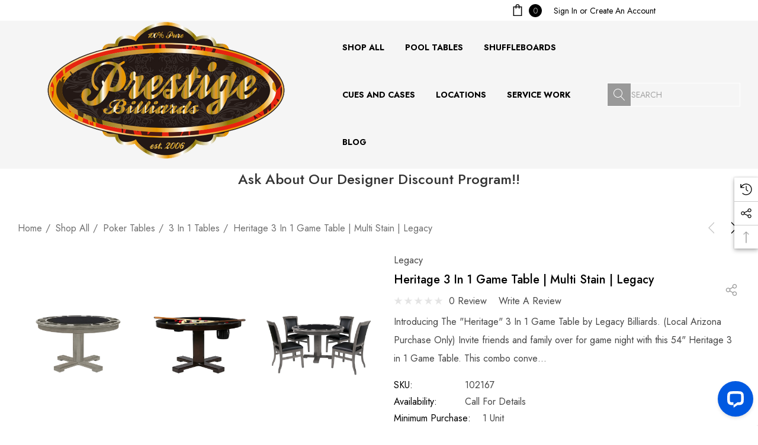

--- FILE ---
content_type: text/html; charset=UTF-8
request_url: https://prestigebilliardsaz.com/heritage-3-in-1-game-table-multi-stain-legacy/
body_size: 43533
content:


<!DOCTYPE html>
<html class="no-js" lang="en">
    <head>
        <title>Heritage Game Table Multi Stain Finish|Prestige Billiards</title>
        <link rel="dns-prefetch preconnect" href="https://cdn11.bigcommerce.com/s-ts9yddb" crossorigin><link rel="dns-prefetch preconnect" href="https://fonts.googleapis.com/" crossorigin><link rel="dns-prefetch preconnect" href="https://fonts.gstatic.com/" crossorigin>
        <meta property="product:price:amount" content="1549.99" /><meta property="product:price:currency" content="USD" /><meta property="og:url" content="https://prestigebilliardsaz.com/heritage-3-in-1-game-table-multi-stain-legacy/" /><meta property="og:site_name" content="Prestige Billiards & Gamerooms" /><meta name="keywords" content="Pool Tables For Sale, Arcade Games For Sale, Foosball Tables For Sale, Billiard Tables For Sale"><meta name="description" content="Legacy’s Heritage 3-in-1 table serves as a dining, poker, and bumper pool table. Finished in a multi-stain look to complement various room styles."><link rel='canonical' href='https://prestigebilliardsaz.com/heritage-3-in-1-game-table-multi-stain-legacy/' /><meta name='platform' content='bigcommerce.stencil' /><meta property="og:type" content="product" />
<meta property="og:title" content="Heritage 3 In 1 Game Table | Multi Stain | Legacy" />
<meta property="og:description" content="Legacy’s Heritage 3-in-1 table serves as a dining, poker, and bumper pool table. Finished in a multi-stain look to complement various room styles." />
<meta property="og:image" content="https://cdn11.bigcommerce.com/s-ts9yddb/products/611/images/4446/Heritage_3_in_1_game_table_Overcast_1400x__99832.1696537153.500.750.jpg?c=2" />
<meta property="og:availability" content="oos" />
<meta property="pinterest:richpins" content="enabled" />
        
         

        <link href="https://cdn11.bigcommerce.com/s-ts9yddb/product_images/picmonkey_image.jpg?t&#x3D;1685137996" rel="shortcut icon">
        <meta name="viewport" content="width=device-width, initial-scale=1">

        <script>
            document.documentElement.className = document.documentElement.className.replace('no-js', 'js');
        </script>

        <script>
    function browserSupportsAllFeatures() {
        return window.Promise
            && window.fetch
            && window.URL
            && window.URLSearchParams
            && window.WeakMap
            // object-fit support
            && ('objectFit' in document.documentElement.style);
    }

    function loadScript(src) {
        var js = document.createElement('script');
        js.src = src;
        js.onerror = function () {
            console.error('Failed to load polyfill script ' + src);
        };
        document.head.appendChild(js);
    }

    if (!browserSupportsAllFeatures()) {
        loadScript('https://cdn11.bigcommerce.com/s-ts9yddb/stencil/62687290-f6f3-013b-6ad8-226ca960e318/e/b5943e50-889e-013e-d77d-1238c4cdebdf/dist/theme-bundle.polyfills.js');
    }
</script>
        <script>window.consentManagerTranslations = `{"locale":"en","locales":{"consent_manager.data_collection_warning":"en","consent_manager.accept_all_cookies":"en","consent_manager.gdpr_settings":"en","consent_manager.data_collection_preferences":"en","consent_manager.use_data_by_cookies":"en","consent_manager.data_categories_table":"en","consent_manager.allow":"en","consent_manager.accept":"en","consent_manager.deny":"en","consent_manager.dismiss":"en","consent_manager.reject_all":"en","consent_manager.category":"en","consent_manager.purpose":"en","consent_manager.functional_category":"en","consent_manager.functional_purpose":"en","consent_manager.analytics_category":"en","consent_manager.analytics_purpose":"en","consent_manager.targeting_category":"en","consent_manager.advertising_category":"en","consent_manager.advertising_purpose":"en","consent_manager.essential_category":"en","consent_manager.esential_purpose":"en","consent_manager.yes":"en","consent_manager.no":"en","consent_manager.not_available":"en","consent_manager.cancel":"en","consent_manager.save":"en","consent_manager.back_to_preferences":"en","consent_manager.close_without_changes":"en","consent_manager.unsaved_changes":"en","consent_manager.by_using":"en","consent_manager.agree_on_data_collection":"en","consent_manager.change_preferences":"en","consent_manager.cancel_dialog_title":"en","consent_manager.privacy_policy":"en","consent_manager.allow_category_tracking":"en","consent_manager.disallow_category_tracking":"en"},"translations":{"consent_manager.data_collection_warning":"We use cookies (and other similar technologies) to collect data to improve your shopping experience.","consent_manager.accept_all_cookies":"Accept All Cookies","consent_manager.gdpr_settings":"Settings","consent_manager.data_collection_preferences":"Website Data Collection Preferences","consent_manager.use_data_by_cookies":" uses data collected by cookies and JavaScript libraries to improve your shopping experience.","consent_manager.data_categories_table":"The table below outlines how we use this data by category. To opt out of a category of data collection, select 'No' and save your preferences.","consent_manager.allow":"Allow","consent_manager.accept":"Accept","consent_manager.deny":"Deny","consent_manager.dismiss":"Dismiss","consent_manager.reject_all":"Reject all","consent_manager.category":"Category","consent_manager.purpose":"Purpose","consent_manager.functional_category":"Functional","consent_manager.functional_purpose":"Enables enhanced functionality, such as videos and live chat. If you do not allow these, then some or all of these functions may not work properly.","consent_manager.analytics_category":"Analytics","consent_manager.analytics_purpose":"Provide statistical information on site usage, e.g., web analytics so we can improve this website over time.","consent_manager.targeting_category":"Targeting","consent_manager.advertising_category":"Advertising","consent_manager.advertising_purpose":"Used to create profiles or personalize content to enhance your shopping experience.","consent_manager.essential_category":"Essential","consent_manager.esential_purpose":"Essential for the site and any requested services to work, but do not perform any additional or secondary function.","consent_manager.yes":"Yes","consent_manager.no":"No","consent_manager.not_available":"N/A","consent_manager.cancel":"Cancel","consent_manager.save":"Save","consent_manager.back_to_preferences":"Back to Preferences","consent_manager.close_without_changes":"You have unsaved changes to your data collection preferences. Are you sure you want to close without saving?","consent_manager.unsaved_changes":"You have unsaved changes","consent_manager.by_using":"By using our website, you're agreeing to our","consent_manager.agree_on_data_collection":"By using our website, you're agreeing to the collection of data as described in our ","consent_manager.change_preferences":"You can change your preferences at any time","consent_manager.cancel_dialog_title":"Are you sure you want to cancel?","consent_manager.privacy_policy":"Privacy Policy","consent_manager.allow_category_tracking":"Allow [CATEGORY_NAME] tracking","consent_manager.disallow_category_tracking":"Disallow [CATEGORY_NAME] tracking"}}`;</script>

        <script>
            window.lazySizesConfig = window.lazySizesConfig || {};
            window.lazySizesConfig.loadMode = 1;
        </script>
        <script async src="https://cdn11.bigcommerce.com/s-ts9yddb/stencil/62687290-f6f3-013b-6ad8-226ca960e318/e/b5943e50-889e-013e-d77d-1238c4cdebdf/dist/theme-bundle.head_async.js"></script>

        <script src="https://ajax.googleapis.com/ajax/libs/webfont/1.6.26/webfont.js"></script>

        <script>
            WebFont.load({
                custom: {
                    families: ['Karla', 'Roboto', 'Source Sans Pro', 'Jost', 'Playfair Display']
                },
                classes: false
            });
        </script>
        <script type="application/ld+json">
{
  "@context": "https://schema.org",
  "@type": "Organization",
  "name": "Prestige Billiardsaz",
  "url": "https://prestigebilliardsaz.com/",
  "logo": "https://cdn11.bigcommerce.com/s-ts9yddb/images/stencil/500x250/logo-removebg-preview_2_1684966750__50214.original.png",
  "contactPoint": {
    "@type": "ContactPoint",
    "telephone": "(480) 370-6677",
    "contactType": "customer service",
    "areaServed": "US",
    "availableLanguage": "en"
  },
  "sameAs": [
    "https://www.facebook.com/Pooltableaz/",
    "https://www.instagram.com/prestige_billiards_worldwide_/",
    "https://x.com/pooltableaz",
    "https://prestigebilliardsaz.com/"
  ]
}
</script>
<script type="application/ld+json">
{
  "@context": "https://schema.org",
  "@type": "LocalBusiness",
  "name": "Prestige Billiardsaz",
  "image": "https://cdn11.bigcommerce.com/s-ts9yddb/images/stencil/500x250/logo-removebg-preview_2_1684966750__50214.original.png",
  "@id": "",
  "url": "https://prestigebilliardsaz.com/",
  "telephone": "480-370-6677",
  "address": {
    "@type": "PostalAddress",
    "streetAddress": "North Hayden Road Suite G115",
    "addressLocality": "Scottsdale",
    "addressRegion": "AZ",
    "postalCode": "15745",
    "addressCountry": "US"
  } ,
  "sameAs": [
    "https://www.facebook.com/Pooltableaz/",
    "https://x.com/pooltableaz",
    "https://www.instagram.com/prestige_billiards_worldwide_/",
    "https://prestigebilliardsaz.com/"
  ] 
}
</script>


        <link href="https://fonts.googleapis.com/css?family=Jost:700,500,400,600&display=swap" rel="stylesheet">
        <link data-stencil-stylesheet href="https://cdn11.bigcommerce.com/s-ts9yddb/stencil/62687290-f6f3-013b-6ad8-226ca960e318/e/b5943e50-889e-013e-d77d-1238c4cdebdf/css/theme-40954ff0-cb18-013e-816c-2282c30e4d5e.css" rel="stylesheet">

        <!-- Start Tracking Code for analytics_facebook -->

<script>
!function(f,b,e,v,n,t,s){if(f.fbq)return;n=f.fbq=function(){n.callMethod?n.callMethod.apply(n,arguments):n.queue.push(arguments)};if(!f._fbq)f._fbq=n;n.push=n;n.loaded=!0;n.version='2.0';n.queue=[];t=b.createElement(e);t.async=!0;t.src=v;s=b.getElementsByTagName(e)[0];s.parentNode.insertBefore(t,s)}(window,document,'script','https://connect.facebook.net/en_US/fbevents.js');

fbq('set', 'autoConfig', 'false', '1723307667966704');
fbq('dataProcessingOptions', ['LDU'], 0, 0);
fbq('init', '1723307667966704', {"external_id":"878927b7-9628-4d89-ba7c-e27275baaf27"});
fbq('set', 'agent', 'bigcommerce', '1723307667966704');

function trackEvents() {
    var pathName = window.location.pathname;

    fbq('track', 'PageView', {}, "");

    // Search events start -- only fire if the shopper lands on the /search.php page
    if (pathName.indexOf('/search.php') === 0 && getUrlParameter('search_query')) {
        fbq('track', 'Search', {
            content_type: 'product_group',
            content_ids: [],
            search_string: getUrlParameter('search_query')
        });
    }
    // Search events end

    // Wishlist events start -- only fire if the shopper attempts to add an item to their wishlist
    if (pathName.indexOf('/wishlist.php') === 0 && getUrlParameter('added_product_id')) {
        fbq('track', 'AddToWishlist', {
            content_type: 'product_group',
            content_ids: []
        });
    }
    // Wishlist events end

    // Lead events start -- only fire if the shopper subscribes to newsletter
    if (pathName.indexOf('/subscribe.php') === 0 && getUrlParameter('result') === 'success') {
        fbq('track', 'Lead', {});
    }
    // Lead events end

    // Registration events start -- only fire if the shopper registers an account
    if (pathName.indexOf('/login.php') === 0 && getUrlParameter('action') === 'account_created') {
        fbq('track', 'CompleteRegistration', {}, "");
    }
    // Registration events end

    

    function getUrlParameter(name) {
        var cleanName = name.replace(/[\[]/, '\[').replace(/[\]]/, '\]');
        var regex = new RegExp('[\?&]' + cleanName + '=([^&#]*)');
        var results = regex.exec(window.location.search);
        return results === null ? '' : decodeURIComponent(results[1].replace(/\+/g, ' '));
    }
}

if (window.addEventListener) {
    window.addEventListener("load", trackEvents, false)
}
</script>
<noscript><img height="1" width="1" style="display:none" alt="null" src="https://www.facebook.com/tr?id=1723307667966704&ev=PageView&noscript=1&a=plbigcommerce1.2&eid="/></noscript>

<!-- End Tracking Code for analytics_facebook -->

<!-- Start Tracking Code for analytics_googleanalytics -->

<!-- Global site tag (gtag.js) - Google Analytics -->
<script async src="https://www.googletagmanager.com/gtag/js?id=UA-86394764-2"></script>
<script>
  window.dataLayer = window.dataLayer || [];
  function gtag(){dataLayer.push(arguments);}
  gtag('js', new Date());

  gtag('config', 'UA-86394764-2');
</script>



<script async src="https://www.googletagmanager.com/gtag/js?id=UA-86394764-2"></script>
<script>
window.dataLayer = window.dataLayer || [];
function gtag(){dataLayer.push(arguments);}
gtag('js', new Date());
gtag('config', 'AW-639227855');

function trackEcommerce() {
    function gaAddTrans(orderID, store, total, tax, shipping, city, state, country, currency, channelInfo) {
        var transaction = {
            id: orderID,
            affiliation: store,
            revenue: total,
            tax: tax,
            shipping: shipping,
            city: city,
            state: state,
            country: country
        };

        if (currency) {
            transaction.currency = currency;
        }

        ga('ecommerce:addTransaction', transaction);
    }
    
    function gaAddItems(orderID, sku, product, variation, price, qty) {
        ga('ecommerce:addItem', {
            id: orderID,
            sku: sku,
            name: product,
            category: variation,
            price: price,
            quantity: qty
        });
    }

    function gaTrackTrans() {
        ga('ecommerce:send');
    }

    function gtagAddTrans(orderID, store, total, tax, shipping, city, state, country, currency, channelInfo) {
        this.transaction = {
            transaction_id: orderID,
            affiliation: store,
            value: total,
            tax: tax,
            shipping: shipping,
            items: []
        };

        if (currency) {
            this.transaction.currency = currency;
        }
    }

    function gtagAddItem(orderID, sku, product, variation, price, qty) {
        this.transaction.items.push({
            id: sku,
            name: product,
            category: variation,
            price: price,
            quantity: qty
        });
    }

    function gtagTrackTrans() {
        gtag('event', 'purchase', this.transaction);
        gtag('event', 'conversion', {
            'send_to': 'AW-639227855/AW-uriLCJ-oyPkCEM-v57AC',
            'value': this.transaction.value,
            'transaction_id': this.transaction.transaction_id,
        });
        this.transaction = null;
    }

    if (typeof gtag === 'function') {
        this._addTrans = gtagAddTrans;
        this._addItem = gtagAddItem;
        this._trackTrans = gtagTrackTrans;
    } else if (typeof ga === 'function') {
        this._addTrans = gaAddTrans;
        this._addItem = gaAddItems;
        this._trackTrans = gaTrackTrans;
    }
}

var pageTracker = new trackEcommerce();

</script>

<!-- End Tracking Code for analytics_googleanalytics -->

<!-- Start Tracking Code for analytics_siteverification -->

<meta name="facebook-domain-verification" content="ww4fu75krawkp847zqwmr91a89w3hh" />
<meta name="google-site-verification" content="F0bgf95Exhio3R-KS39m-cHi2_V4zv09xh8wxnBYccE" />

<!-- Global site tag (gtag.js) - Google Ads: 639227855 -->
<script async src="https://www.googletagmanager.com/gtag/js?id=AW-639227855"></script>
<script>
  window.dataLayer = window.dataLayer || [];
  function gtag(){dataLayer.push(arguments);}
  gtag('js', new Date());

  gtag('config', 'AW-639227855');
</script>



<!-- Event snippet for Purchase Complete conversion page -->
<script>
  gtag('event', 'conversion', {
      'send_to': 'AW-639227855/uriLCJ-oyPkCEM-v57AC',
      'value': 1.0,
      'currency': 'USD',
      'transaction_id': ''
  });
</script>


<!-- End Tracking Code for analytics_siteverification -->


<script src="https://www.google.com/recaptcha/api.js" async defer></script>
<script type="text/javascript">
var BCData = {"product_attributes":{"sku":"102167","upc":null,"mpn":null,"gtin":null,"weight":null,"base":false,"image":null,"price":{"without_tax":{"formatted":"$1,549.99","value":1549.99,"currency":"USD"},"tax_label":"Tax","rrp_without_tax":{"formatted":"$1,679.99","value":1679.99,"currency":"USD"},"saved":{"formatted":"$130.00","value":130,"currency":"USD"}},"out_of_stock_behavior":"hide_option","out_of_stock_message":"Out of stock","available_modifier_values":[],"available_variant_values":[],"in_stock_attributes":[],"selected_attributes":[],"stock":null,"instock":false,"stock_message":null,"purchasable":true,"purchasing_message":"The selected product combination is currently unavailable.","call_for_price_message":null}};
</script>
<script type='text/javascript'>
document.sezzleConfig = { 
"configGroups": 
[ 
{ "targetXPath": '.productView-price/.price-section/.price--withoutTax', 
"splitPriceElementsOn": '-' 
}, 
{ "targetXPath": '.productView-price/.price-section/.price--withTax',
 "splitPriceElementsOn": ' - '
}, 
{ "targetXPath": '.cart-total-grandTotal/SPAN-0', 
"renderToPath": '../..', 
"urlMatch": "cart" }
]
  }</script><script src='https://widget.sezzle.com/v1/javascript/price-widget?uuid= 8191645e-5854-4b1c-844a-3b570a49c1ad'></script><!-- Google Tag Manager -->
<script>(function(w,d,s,l,i){w[l]=w[l]||[];w[l].push({'gtm.start':
new Date().getTime(),event:'gtm.js'});var f=d.getElementsByTagName(s)[0],
j=d.createElement(s),dl=l!='dataLayer'?'&l='+l:'';j.async=true;j.src=
'https://www.googletagmanager.com/gtm.js?id='+i+dl;f.parentNode.insertBefore(j,f);
})(window,document,'script','dataLayer','GTM-K8GBLPK');</script>
<!-- End Google Tag Manager -->
<script nonce="">
(function () {
    var xmlHttp = new XMLHttpRequest();

    xmlHttp.open('POST', 'https://bes.gcp.data.bigcommerce.com/nobot');
    xmlHttp.setRequestHeader('Content-Type', 'application/json');
    xmlHttp.send('{"store_id":"908602","timezone_offset":"0.0","timestamp":"2026-01-25T21:52:11.55580400Z","visit_id":"389867a0-035e-4d9d-ba08-cc19bde760f7","channel_id":1}');
})();
</script>

    </head>
    <body class="page-type-product" data-page-type="product">
        <svg data-src="https://cdn11.bigcommerce.com/s-ts9yddb/stencil/62687290-f6f3-013b-6ad8-226ca960e318/e/b5943e50-889e-013e-d77d-1238c4cdebdf/img/icon-sprite.svg" class="icons-svg-sprite"></svg>

        <a href="#main-content" class="skip-to-main-link">Skip to main content</a>
<header class="header header-sticky" role="banner">
    <div class="halo-topHeader">
        <div class="container">
            <nav class="navUser">
    <div class="top-menu-tab" data-menu-tab></div>
    <div class="navUser-section navUser-section--text">
    </div>
    <ul class="navUser-section navUser-section--alt">
        <li class="navUser-item navUser-item--cart">
            <a class="navUser-action" data-cart-preview data-options="align:right" href="/cart.php" aria-label="Cart with 0 items">
                <span class="navUser-item-cartLabel">
                    <svg class="icon" role="img" aria-label="Review Your Cart">
                        <title>Review Your Cart</title>
                        <desc>Review Your Cart</desc>
                        <use xlink:href="#icon-cart"></use>
                    </svg>
                </span>
                <span class="cart-text">Shopping Cart</span>
                <span class="countPill cart-quantity"></span>
            </a>
            <div class="dropdown-cart" id="cart-preview-dropdown" aria-hidden="true"></div>
        </li>
        <li class="navUser-item navUser-item--account">
            <div class="navUser-item__item">
                    <a class="navUser-action" href="/login.php" aria-label="Sign in" data-login-form>
                        <span class="login-text">Sign In</span>
                    </a>
                    <span class="login-text">or</span>
                    <a class="navUser-action" href="/login.php?action&#x3D;create_account" aria-label="Create An Account">Create An Account</a>
            </div>
        </li>
    </ul>
</nav>
        </div>
    </div>

    <div class="halo-middleHeader">
        <div class="container">
            <div class="middleHeader-item text-left">
                <div class="middleHeader-item__item item--hamburger">
                    <a class="mobileMenu-toggle" href="#" data-mobile-menu-toggle="menu">
                        <span class="mobileMenu-toggleIcon">Toggle menu</span>
                    </a>
                </div>
                <div class="middleHeader-item__item item--searchMobile">
                    <a class="navUser-action" href="#" data-search="quickSearch" aria-controls="quickSearch" aria-expanded="false">
                        <div class="navUser-icon">
                            <svg class="icon" role="img" aria-label="Search">
                                <title>Search</title>
                                <desc>Search</desc>
                                <use xlink:href="#icon-search"></use>
                            </svg>
                        </div>
                    </a>
                </div>
            </div>
            <div class="middleHeader-item text-center">
                <div class="middleHeader-item__item item--logo">
                        <div class="header-logo">
                            <a href="https://prestigebilliardsaz.com/" class="header-logo__link" data-header-logo-link>
            <div class="header-logo-image-container">
                <img class="header-logo-image" src="https://cdn11.bigcommerce.com/s-ts9yddb/images/stencil/500x250/logo-removebg-preview_2_1684966750__50214.original.png" alt="Prestige Billiards &amp; Gamerooms" title="Prestige Billiards &amp; Gamerooms">
            </div>
</a>
                        </div>
                </div>
            </div>
            <div class="middleHeader-item text-right">
                <div class="middleHeader-item__item item--account">
                    <a class="navUser-action" href="/login.php" aria-label="Sign in" data-login-form>
                        <div class="navUser-icon">
                            <svg class="icon" role="img" aria-label="Account">
                                <title>Account</title>
                                <desc>Account</desc>
                                <use xlink:href="#icon-user"></use>
                            </svg>
                        </div>
                    </a>
                </div>
                <div class="middleHeader-item__item item--cart halo-cart">
                    <a class="navUser-action" data-cart-preview data-options="align:right" href="/cart.php" aria-label="Cart with 0 items">
                        <div class="navUser-icon navUser-item-cartIcon">
                            <svg class="icon" role="img" aria-label="Review Your Cart">
                                <title>Review Your Cart</title>
                                <desc>Review Your Cart</desc>
                                <use xlink:href="#icon-cart"></use>
                            </svg>
                            <span class="countPill cart-quantity">0</span>
                        </div>
                    </a>
                </div>
            </div>
        </div>
    </div>

    <div class="halo-bottomHeader" data-prevent-quick-search-close>
        <div class="container">
                <div class="bottomHeader-item text-left">
                    <div class="bottomHeader-item__item item--sticky-logo">
                            <div class="header-logo">
                                <a href="https://prestigebilliardsaz.com/" class="header-logo__link" data-header-logo-link>
            <div class="header-logo-image-container">
                <img class="header-logo-image" src="https://cdn11.bigcommerce.com/s-ts9yddb/images/stencil/500x250/logo-removebg-preview_2_1684966750__50214.original.png" alt="Prestige Billiards &amp; Gamerooms" title="Prestige Billiards &amp; Gamerooms">
            </div>
</a>
                            </div>
                    </div>
                </div>

                <div class="bottomHeader-item text-center">
                    <div class="navPages-container bottomHeader-item__item" id="menu" data-menu>
                        <nav class="navPages">
    <ul class="navPages-list navPages-list-depth-max">
                <li class="navPages-item has-dropdown">
                            <p class="navPages-action navPages-action-lv1 navPages-action-depth-max has-subMenu is-root activePage" data-label="https://prestigebilliardsaz.com/shop-all/" data-index="0">
        <a class="text" href="https://prestigebilliardsaz.com/shop-all/" aria-label="Shop All ">
          <span>Shop All </span>
        </a>
        <span class="navPages-action-moreIcon" aria-hidden="true">
            <svg class="icon"><use xlink:href="#icon-chevron-down" /></svg>
        </span>
    </p>
    <div class="navPage-subMenu navPage-subMenu-horizontal level-2" id="navPages-185" aria-hidden="true" tabindex="-1">
    <ul class="navPage-subMenu-list">
        <li class="navPage-subMenu-item-parent navPage-subMenu-item-child navPage-subMenu-title">
            <p class="navPage-subMenu-action navPages-action navPages-action-lv1 navPages-action-depth-max has-subMenu">
                <span class="navPages-action-moreIcon" aria-hidden="true">
                    <svg class="icon"><use xlink:href="#icon-long-arrow-left" /></svg>
                </span>
                <a class="text" href="https://prestigebilliardsaz.com/shop-all/"><span>Shop All </span></a>
            </p>
        </li>
        <li class="navPage-subMenu-item-child navPages-action-end navPage-subMenu-all">
            <a class="navPage-subMenu-action navPages-action navPages-action-lv1 no-subMenu" href="https://prestigebilliardsaz.com/shop-all/">
                <span class="text">All Shop All </span>
            </a>
        </li>
                <li class="navPage-subMenu-item-child navPages-action-end">
                    <a class="navPage-subMenu-action navPages-action navPages-action-lv2 no-subMenu" href="https://prestigebilliardsaz.com/shop-all/clearance-tables-4000-under/"><span class="text">**CLEARANCE TABLES - $4000 &amp; UNDER**</span></a>
                </li>
                <li class="navPage-subMenu-item-child has-dropdown">
                    <p class="navPage-subMenu-action navPages-action navPages-action-lv2 navPages-action-depth-max has-subMenu" data-navId="navPages-158">
                        <a class="text" href="https://prestigebilliardsaz.com/shop-all/air-hockey/"><span>Air Hockey</span></a>
                        <span class="navPages-action-moreIcon" aria-hidden="true">
                            <svg class="icon"><use xlink:href="#icon-chevron-down" /></svg>
                        </span>
                    </p>
                    <div class="navPage-subMenu navPage-subMenu-horizontal level-3" aria-hidden="true" tabindex="-1">
                        <ul class="navPage-subMenu-list">
                            <li class="navPage-subMenu-item-parent navPage-subMenu-item-child navPage-subMenu-title">
                                <p class="navPage-subMenu-action navPages-action navPages-action-lv2">
                                    <span class="navPages-action-moreIcon" aria-hidden="true">
                                        <svg class="icon"><use xlink:href="#icon-long-arrow-left" /></svg>
                                    </span>
                                    <a class="text" href="https://prestigebilliardsaz.com/shop-all/air-hockey/"><span>Air Hockey</span></a>
                                </p>
                            </li>
                            <li class="navPage-subMenu-item-child navPages-action-end navPage-subMenu-all">
                                <a class="navPage-subMenu-action navPages-action navPages-action-lv2 no-subMenu" href="https://prestigebilliardsaz.com/shop-all/air-hockey/">
                                    <span class="text">All Air Hockey</span>
                                </a>
                            </li>
                                <li class="navPage-subMenu-item-child navPages-action-end">
                                    <a class="navPage-subMenu-action navPages-action navPages-action-lv3 no-subMenu level-3" href="https://prestigebilliardsaz.com/shop-all/air-hockey/brunswick/"><span class="text">Brunswick</span></a>
                                </li>
                                <li class="navPage-subMenu-item-child navPages-action-end">
                                    <a class="navPage-subMenu-action navPages-action navPages-action-lv3 no-subMenu level-3" href="https://prestigebilliardsaz.com/shop-all/air-hockey/hb-home/"><span class="text">HB Home</span></a>
                                </li>
                                <li class="navPage-subMenu-item-child navPages-action-end">
                                    <a class="navPage-subMenu-action navPages-action navPages-action-lv3 no-subMenu level-3" href="https://prestigebilliardsaz.com/shop-all/air-hockey/legacy/"><span class="text">Legacy</span></a>
                                </li>
                                <li class="navPage-subMenu-item-child navPages-action-end">
                                    <a class="navPage-subMenu-action navPages-action navPages-action-lv3 no-subMenu level-3" href="https://prestigebilliardsaz.com/air-hockey/plank-hide/"><span class="text">Plank &amp; Hide</span></a>
                                </li>
                                <li class="navPage-subMenu-item-child navPages-action-end">
                                    <a class="navPage-subMenu-action navPages-action navPages-action-lv3 no-subMenu level-3" href="https://prestigebilliardsaz.com/shop-all/air-hockey/valley-dynamo/"><span class="text">Valley Dynamo</span></a>
                                </li>
                        </ul>
                    </div>
                </li>
                <li class="navPage-subMenu-item-child has-dropdown">
                    <p class="navPage-subMenu-action navPages-action navPages-action-lv2 navPages-action-depth-max has-subMenu" data-navId="navPages-136">
                        <a class="text" href="https://prestigebilliardsaz.com/shop-all/arcades-pinball-machines/"><span>Arcades &amp; Pinball Machines</span></a>
                        <span class="navPages-action-moreIcon" aria-hidden="true">
                            <svg class="icon"><use xlink:href="#icon-chevron-down" /></svg>
                        </span>
                    </p>
                    <div class="navPage-subMenu navPage-subMenu-horizontal level-3" aria-hidden="true" tabindex="-1">
                        <ul class="navPage-subMenu-list">
                            <li class="navPage-subMenu-item-parent navPage-subMenu-item-child navPage-subMenu-title">
                                <p class="navPage-subMenu-action navPages-action navPages-action-lv2">
                                    <span class="navPages-action-moreIcon" aria-hidden="true">
                                        <svg class="icon"><use xlink:href="#icon-long-arrow-left" /></svg>
                                    </span>
                                    <a class="text" href="https://prestigebilliardsaz.com/shop-all/arcades-pinball-machines/"><span>Arcades &amp; Pinball Machines</span></a>
                                </p>
                            </li>
                            <li class="navPage-subMenu-item-child navPages-action-end navPage-subMenu-all">
                                <a class="navPage-subMenu-action navPages-action navPages-action-lv2 no-subMenu" href="https://prestigebilliardsaz.com/shop-all/arcades-pinball-machines/">
                                    <span class="text">All Arcades &amp; Pinball Machines</span>
                                </a>
                            </li>
                                <li class="navPage-subMenu-item-child navPages-action-end">
                                    <a class="navPage-subMenu-action navPages-action navPages-action-lv3 no-subMenu level-3" href="https://prestigebilliardsaz.com/shop-all/arcades-pinball-machines/american-pinball/"><span class="text">American Pinball</span></a>
                                </li>
                                <li class="navPage-subMenu-item-child navPages-action-end">
                                    <a class="navPage-subMenu-action navPages-action navPages-action-lv3 no-subMenu level-3" href="https://prestigebilliardsaz.com/shop-all/arcades-pinball-machines/arcade-machines/"><span class="text">Arcade Machines</span></a>
                                </li>
                                <li class="navPage-subMenu-item-child navPages-action-end">
                                    <a class="navPage-subMenu-action navPages-action navPages-action-lv3 no-subMenu level-3" href="https://prestigebilliardsaz.com/arcades-pinball-machines/pinball-machines/"><span class="text">Digital Pinball Machines</span></a>
                                </li>
                                <li class="navPage-subMenu-item-child navPages-action-end">
                                    <a class="navPage-subMenu-action navPages-action navPages-action-lv3 no-subMenu level-3" href="https://prestigebilliardsaz.com/shop-all/arcades-pinball-machines/golden-tee-incredible-technologies/"><span class="text">Golden Tee - Incredible Technologies</span></a>
                                </li>
                                <li class="navPage-subMenu-item-child navPages-action-end">
                                    <a class="navPage-subMenu-action navPages-action navPages-action-lv3 no-subMenu level-3" href="https://prestigebilliardsaz.com/shop-all/arcades-pinball-machines/skee-ball/"><span class="text">Skee-Ball</span></a>
                                </li>
                        </ul>
                    </div>
                </li>
                <li class="navPage-subMenu-item-child navPages-action-end">
                    <a class="navPage-subMenu-action navPages-action navPages-action-lv2 no-subMenu" href="https://prestigebilliardsaz.com/shop-all/bubble-hockey/"><span class="text">Bubble Hockey</span></a>
                </li>
                <li class="navPage-subMenu-item-child navPages-action-end">
                    <a class="navPage-subMenu-action navPages-action navPages-action-lv2 no-subMenu" href="https://prestigebilliardsaz.com/shop-all/bumper-pool/"><span class="text">Bumper Pool</span></a>
                </li>
                <li class="navPage-subMenu-item-child has-dropdown">
                    <p class="navPage-subMenu-action navPages-action navPages-action-lv2 navPages-action-depth-max has-subMenu" data-navId="navPages-138">
                        <a class="text" href="https://prestigebilliardsaz.com/shop-all/darts-and-dart-boards/"><span>Darts, Dart Boards &amp; Accessories</span></a>
                        <span class="navPages-action-moreIcon" aria-hidden="true">
                            <svg class="icon"><use xlink:href="#icon-chevron-down" /></svg>
                        </span>
                    </p>
                    <div class="navPage-subMenu navPage-subMenu-horizontal level-3" aria-hidden="true" tabindex="-1">
                        <ul class="navPage-subMenu-list">
                            <li class="navPage-subMenu-item-parent navPage-subMenu-item-child navPage-subMenu-title">
                                <p class="navPage-subMenu-action navPages-action navPages-action-lv2">
                                    <span class="navPages-action-moreIcon" aria-hidden="true">
                                        <svg class="icon"><use xlink:href="#icon-long-arrow-left" /></svg>
                                    </span>
                                    <a class="text" href="https://prestigebilliardsaz.com/shop-all/darts-and-dart-boards/"><span>Darts, Dart Boards &amp; Accessories</span></a>
                                </p>
                            </li>
                            <li class="navPage-subMenu-item-child navPages-action-end navPage-subMenu-all">
                                <a class="navPage-subMenu-action navPages-action navPages-action-lv2 no-subMenu" href="https://prestigebilliardsaz.com/shop-all/darts-and-dart-boards/">
                                    <span class="text">All Darts, Dart Boards &amp; Accessories</span>
                                </a>
                            </li>
                                <li class="navPage-subMenu-item-child navPages-action-end">
                                    <a class="navPage-subMenu-action navPages-action navPages-action-lv3 no-subMenu level-3" href="https://prestigebilliardsaz.com/shop-all/darts-dart-boards-accessories/american-heritage/"><span class="text">American Heritage</span></a>
                                </li>
                                <li class="navPage-subMenu-item-child navPages-action-end">
                                    <a class="navPage-subMenu-action navPages-action navPages-action-lv3 no-subMenu level-3" href="https://prestigebilliardsaz.com/shop-all/darts-and-dart-boards/brunswick/"><span class="text">Brunswick</span></a>
                                </li>
                                <li class="navPage-subMenu-item-child navPages-action-end">
                                    <a class="navPage-subMenu-action navPages-action navPages-action-lv3 no-subMenu level-3" href="https://prestigebilliardsaz.com/darts-and-dart-boards/shot-darts/"><span class="text">Shot Darts</span></a>
                                </li>
                                <li class="navPage-subMenu-item-child navPages-action-end">
                                    <a class="navPage-subMenu-action navPages-action navPages-action-lv3 no-subMenu level-3" href="https://prestigebilliardsaz.com/shop-all/darts-and-dart-boards/spider360/"><span class="text">Spider360</span></a>
                                </li>
                        </ul>
                    </div>
                </li>
                <li class="navPage-subMenu-item-child has-dropdown">
                    <p class="navPage-subMenu-action navPages-action navPages-action-lv2 navPages-action-depth-max has-subMenu" data-navId="navPages-133">
                        <a class="text" href="https://prestigebilliardsaz.com/shop-all/foosball/"><span>Foosball </span></a>
                        <span class="navPages-action-moreIcon" aria-hidden="true">
                            <svg class="icon"><use xlink:href="#icon-chevron-down" /></svg>
                        </span>
                    </p>
                    <div class="navPage-subMenu navPage-subMenu-horizontal level-3" aria-hidden="true" tabindex="-1">
                        <ul class="navPage-subMenu-list">
                            <li class="navPage-subMenu-item-parent navPage-subMenu-item-child navPage-subMenu-title">
                                <p class="navPage-subMenu-action navPages-action navPages-action-lv2">
                                    <span class="navPages-action-moreIcon" aria-hidden="true">
                                        <svg class="icon"><use xlink:href="#icon-long-arrow-left" /></svg>
                                    </span>
                                    <a class="text" href="https://prestigebilliardsaz.com/shop-all/foosball/"><span>Foosball </span></a>
                                </p>
                            </li>
                            <li class="navPage-subMenu-item-child navPages-action-end navPage-subMenu-all">
                                <a class="navPage-subMenu-action navPages-action navPages-action-lv2 no-subMenu" href="https://prestigebilliardsaz.com/shop-all/foosball/">
                                    <span class="text">All Foosball </span>
                                </a>
                            </li>
                                <li class="navPage-subMenu-item-child navPages-action-end">
                                    <a class="navPage-subMenu-action navPages-action navPages-action-lv3 no-subMenu level-3" href="https://prestigebilliardsaz.com/foosball/brunswick-foosball-tables/"><span class="text">Brunswick Foosball Tables</span></a>
                                </li>
                                <li class="navPage-subMenu-item-child navPages-action-end">
                                    <a class="navPage-subMenu-action navPages-action navPages-action-lv3 no-subMenu level-3" href="https://prestigebilliardsaz.com/foosball/shop-all/koda/"><span class="text">Koda</span></a>
                                </li>
                                <li class="navPage-subMenu-item-child navPages-action-end">
                                    <a class="navPage-subMenu-action navPages-action navPages-action-lv3 no-subMenu level-3" href="https://prestigebilliardsaz.com/shop-all/foosball/cornilleau/"><span class="text">Cornilleau</span></a>
                                </li>
                                <li class="navPage-subMenu-item-child navPages-action-end">
                                    <a class="navPage-subMenu-action navPages-action navPages-action-lv3 no-subMenu level-3" href="https://prestigebilliardsaz.com/foosball/garlando-foosball-tables/"><span class="text">Garlando Foosball Tables</span></a>
                                </li>
                                <li class="navPage-subMenu-item-child navPages-action-end">
                                    <a class="navPage-subMenu-action navPages-action navPages-action-lv3 no-subMenu level-3" href="https://prestigebilliardsaz.com/foosball/legacy-foosball/"><span class="text">Legacy Foosball</span></a>
                                </li>
                                <li class="navPage-subMenu-item-child navPages-action-end">
                                    <a class="navPage-subMenu-action navPages-action navPages-action-lv3 no-subMenu level-3" href="https://prestigebilliardsaz.com/foosball/shop-all/plank-hide/"><span class="text">Plank &amp; Hide</span></a>
                                </li>
                                <li class="navPage-subMenu-item-child navPages-action-end">
                                    <a class="navPage-subMenu-action navPages-action navPages-action-lv3 no-subMenu level-3" href="https://prestigebilliardsaz.com/foosball/rs-barcelona-foosball/"><span class="text">RS Barcelona FoosBall</span></a>
                                </li>
                                <li class="navPage-subMenu-item-child navPages-action-end">
                                    <a class="navPage-subMenu-action navPages-action navPages-action-lv3 no-subMenu level-3" href="https://prestigebilliardsaz.com/shop-all/foosball-tables-for-sale-prestige-billiards-az/hb-home/"><span class="text">HB Home</span></a>
                                </li>
                                <li class="navPage-subMenu-item-child navPages-action-end">
                                    <a class="navPage-subMenu-action navPages-action navPages-action-lv3 no-subMenu level-3" href="https://prestigebilliardsaz.com/foosball/valley-dynamo/"><span class="text">Valley Dynamo / Tornado</span></a>
                                </li>
                        </ul>
                    </div>
                </li>
                <li class="navPage-subMenu-item-child has-dropdown">
                    <p class="navPage-subMenu-action navPages-action navPages-action-lv2 navPages-action-depth-max has-subMenu activePage" data-navId="navPages-141">
                        <a class="text" href="https://prestigebilliardsaz.com/shop-all/game-room-decor/"><span>Game Room Décor</span></a>
                        <span class="navPages-action-moreIcon" aria-hidden="true">
                            <svg class="icon"><use xlink:href="#icon-chevron-down" /></svg>
                        </span>
                    </p>
                    <div class="navPage-subMenu navPage-subMenu-horizontal level-3" aria-hidden="true" tabindex="-1">
                        <ul class="navPage-subMenu-list">
                            <li class="navPage-subMenu-item-parent navPage-subMenu-item-child navPage-subMenu-title">
                                <p class="navPage-subMenu-action navPages-action navPages-action-lv2">
                                    <span class="navPages-action-moreIcon" aria-hidden="true">
                                        <svg class="icon"><use xlink:href="#icon-long-arrow-left" /></svg>
                                    </span>
                                    <a class="text" href="https://prestigebilliardsaz.com/shop-all/game-room-decor/"><span>Game Room Décor</span></a>
                                </p>
                            </li>
                            <li class="navPage-subMenu-item-child navPages-action-end navPage-subMenu-all">
                                <a class="navPage-subMenu-action navPages-action navPages-action-lv2 no-subMenu" href="https://prestigebilliardsaz.com/shop-all/game-room-decor/">
                                    <span class="text">All Game Room Décor</span>
                                </a>
                            </li>
                                <li class="navPage-subMenu-item-child navPages-action-end">
                                    <a class="navPage-subMenu-action navPages-action navPages-action-lv3 no-subMenu level-3" href="https://prestigebilliardsaz.com/shop-all/game-room-decor/furniture/"><span class="text">Furniture</span></a>
                                </li>
                                <li class="navPage-subMenu-item-child navPages-action-end">
                                    <a class="navPage-subMenu-action navPages-action navPages-action-lv3 no-subMenu level-3" href="https://prestigebilliardsaz.com/game-room-decor/game-room-seating/"><span class="text">Game Room Seating</span></a>
                                </li>
                                <li class="navPage-subMenu-item-child navPages-action-end">
                                    <a class="navPage-subMenu-action navPages-action navPages-action-lv3 no-subMenu level-3" href="https://prestigebilliardsaz.com/shop-all/home-bars/"><span class="text">Home Bars</span></a>
                                </li>
                                <li class="navPage-subMenu-item-child navPages-action-end">
                                    <a class="navPage-subMenu-action navPages-action navPages-action-lv3 no-subMenu level-3" href="https://prestigebilliardsaz.com/shop-all/massage-chairs/"><span class="text">Massage Chairs</span></a>
                                </li>
                                <li class="navPage-subMenu-item-child navPages-action-end">
                                    <a class="navPage-subMenu-action navPages-action navPages-action-lv3 no-subMenu level-3" href="https://prestigebilliardsaz.com/game-room-decor/neon-wall-pictures/"><span class="text">Neon Wall Pictures</span></a>
                                </li>
                                <li class="navPage-subMenu-item-child navPages-action-end">
                                    <a class="navPage-subMenu-action navPages-action navPages-action-lv3 no-subMenu level-3" href="https://prestigebilliardsaz.com/shop-all/pub-tables/"><span class="text">Pub Tables</span></a>
                                </li>
                                <li class="navPage-subMenu-item-child navPages-action-end">
                                    <a class="navPage-subMenu-action navPages-action navPages-action-lv3 no-subMenu level-3" href="https://prestigebilliardsaz.com/shop-all/putting-greens-inside-use/"><span class="text">Putting Greens (Inside use)</span></a>
                                </li>
                        </ul>
                    </div>
                </li>
                <li class="navPage-subMenu-item-child has-dropdown">
                    <p class="navPage-subMenu-action navPages-action navPages-action-lv2 navPages-action-depth-max has-subMenu" data-navId="navPages-130">
                        <a class="text" href="https://prestigebilliardsaz.com/shop-all/outdoor-living/"><span>Outdoor living</span></a>
                        <span class="navPages-action-moreIcon" aria-hidden="true">
                            <svg class="icon"><use xlink:href="#icon-chevron-down" /></svg>
                        </span>
                    </p>
                    <div class="navPage-subMenu navPage-subMenu-horizontal level-3" aria-hidden="true" tabindex="-1">
                        <ul class="navPage-subMenu-list">
                            <li class="navPage-subMenu-item-parent navPage-subMenu-item-child navPage-subMenu-title">
                                <p class="navPage-subMenu-action navPages-action navPages-action-lv2">
                                    <span class="navPages-action-moreIcon" aria-hidden="true">
                                        <svg class="icon"><use xlink:href="#icon-long-arrow-left" /></svg>
                                    </span>
                                    <a class="text" href="https://prestigebilliardsaz.com/shop-all/outdoor-living/"><span>Outdoor living</span></a>
                                </p>
                            </li>
                            <li class="navPage-subMenu-item-child navPages-action-end navPage-subMenu-all">
                                <a class="navPage-subMenu-action navPages-action navPages-action-lv2 no-subMenu" href="https://prestigebilliardsaz.com/shop-all/outdoor-living/">
                                    <span class="text">All Outdoor living</span>
                                </a>
                            </li>
                                <li class="navPage-subMenu-item-child navPages-action-end">
                                    <a class="navPage-subMenu-action navPages-action navPages-action-lv3 no-subMenu level-3" href="https://prestigebilliardsaz.com/shop-all/outdoor-living/brunswick/"><span class="text">Brunswick</span></a>
                                </li>
                                <li class="navPage-subMenu-item-child navPages-action-end">
                                    <a class="navPage-subMenu-action navPages-action navPages-action-lv3 no-subMenu level-3" href="https://prestigebilliardsaz.com/shop-all/outdoor-living/cornilleau/"><span class="text">Cornilleau</span></a>
                                </li>
                                <li class="navPage-subMenu-item-child navPages-action-end">
                                    <a class="navPage-subMenu-action navPages-action navPages-action-lv3 no-subMenu level-3" href="https://prestigebilliardsaz.com/shop-all/outdoor-living/legacy/"><span class="text">Legacy</span></a>
                                </li>
                                <li class="navPage-subMenu-item-child navPages-action-end">
                                    <a class="navPage-subMenu-action navPages-action navPages-action-lv3 no-subMenu level-3" href="https://prestigebilliardsaz.com/outdoor-living/shop-all/rs-barcelona-outdoor/"><span class="text">RS Barcelona Outdoor</span></a>
                                </li>
                                <li class="navPage-subMenu-item-child navPages-action-end">
                                    <a class="navPage-subMenu-action navPages-action navPages-action-lv3 no-subMenu level-3" href="https://prestigebilliardsaz.com/outdoor-living/napoleon-grills/"><span class="text">Napoleon Grills</span></a>
                                </li>
                        </ul>
                    </div>
                </li>
                <li class="navPage-subMenu-item-child has-dropdown">
                    <p class="navPage-subMenu-action navPages-action navPages-action-lv2 navPages-action-depth-max has-subMenu" data-navId="navPages-144">
                        <a class="text" href="https://prestigebilliardsaz.com/shop-all/ping-pong-tables/"><span>Ping Pong Tables</span></a>
                        <span class="navPages-action-moreIcon" aria-hidden="true">
                            <svg class="icon"><use xlink:href="#icon-chevron-down" /></svg>
                        </span>
                    </p>
                    <div class="navPage-subMenu navPage-subMenu-horizontal level-3" aria-hidden="true" tabindex="-1">
                        <ul class="navPage-subMenu-list">
                            <li class="navPage-subMenu-item-parent navPage-subMenu-item-child navPage-subMenu-title">
                                <p class="navPage-subMenu-action navPages-action navPages-action-lv2">
                                    <span class="navPages-action-moreIcon" aria-hidden="true">
                                        <svg class="icon"><use xlink:href="#icon-long-arrow-left" /></svg>
                                    </span>
                                    <a class="text" href="https://prestigebilliardsaz.com/shop-all/ping-pong-tables/"><span>Ping Pong Tables</span></a>
                                </p>
                            </li>
                            <li class="navPage-subMenu-item-child navPages-action-end navPage-subMenu-all">
                                <a class="navPage-subMenu-action navPages-action navPages-action-lv2 no-subMenu" href="https://prestigebilliardsaz.com/shop-all/ping-pong-tables/">
                                    <span class="text">All Ping Pong Tables</span>
                                </a>
                            </li>
                                <li class="navPage-subMenu-item-child navPages-action-end">
                                    <a class="navPage-subMenu-action navPages-action navPages-action-lv3 no-subMenu level-3" href="https://prestigebilliardsaz.com/shop-all/ping-pong-tables/brunswick/"><span class="text">Brunswick</span></a>
                                </li>
                                <li class="navPage-subMenu-item-child navPages-action-end">
                                    <a class="navPage-subMenu-action navPages-action navPages-action-lv3 no-subMenu level-3" href="https://prestigebilliardsaz.com/shop-all/ping-pong-tables/cornilleau/"><span class="text">Cornilleau</span></a>
                                </li>
                                <li class="navPage-subMenu-item-child navPages-action-end">
                                    <a class="navPage-subMenu-action navPages-action navPages-action-lv3 no-subMenu level-3" href="https://prestigebilliardsaz.com/shop-all/ping-pong-tables/imperial/"><span class="text">Imperial</span></a>
                                </li>
                                <li class="navPage-subMenu-item-child navPages-action-end">
                                    <a class="navPage-subMenu-action navPages-action navPages-action-lv3 no-subMenu level-3" href="https://prestigebilliardsaz.com/shop-all/ping-pong-tables/legacy/"><span class="text">Legacy</span></a>
                                </li>
                                <li class="navPage-subMenu-item-child navPages-action-end">
                                    <a class="navPage-subMenu-action navPages-action navPages-action-lv3 no-subMenu level-3" href="https://prestigebilliardsaz.com/shop-all/ping-pong-tables/plank-and-hide/"><span class="text">Plank and Hide</span></a>
                                </li>
                                <li class="navPage-subMenu-item-child navPages-action-end">
                                    <a class="navPage-subMenu-action navPages-action navPages-action-lv3 no-subMenu level-3" href="https://prestigebilliardsaz.com/shop-all/ping-pong-tables/rs-barcelona/"><span class="text">RS Barcelona</span></a>
                                </li>
                        </ul>
                    </div>
                </li>
                <li class="navPage-subMenu-item-child has-dropdown">
                    <p class="navPage-subMenu-action navPages-action navPages-action-lv2 navPages-action-depth-max has-subMenu" data-navId="navPages-166">
                        <a class="text" href="https://prestigebilliardsaz.com/shop-all/poker-tables/"><span>Poker Tables</span></a>
                        <span class="navPages-action-moreIcon" aria-hidden="true">
                            <svg class="icon"><use xlink:href="#icon-chevron-down" /></svg>
                        </span>
                    </p>
                    <div class="navPage-subMenu navPage-subMenu-horizontal level-3" aria-hidden="true" tabindex="-1">
                        <ul class="navPage-subMenu-list">
                            <li class="navPage-subMenu-item-parent navPage-subMenu-item-child navPage-subMenu-title">
                                <p class="navPage-subMenu-action navPages-action navPages-action-lv2">
                                    <span class="navPages-action-moreIcon" aria-hidden="true">
                                        <svg class="icon"><use xlink:href="#icon-long-arrow-left" /></svg>
                                    </span>
                                    <a class="text" href="https://prestigebilliardsaz.com/shop-all/poker-tables/"><span>Poker Tables</span></a>
                                </p>
                            </li>
                            <li class="navPage-subMenu-item-child navPages-action-end navPage-subMenu-all">
                                <a class="navPage-subMenu-action navPages-action navPages-action-lv2 no-subMenu" href="https://prestigebilliardsaz.com/shop-all/poker-tables/">
                                    <span class="text">All Poker Tables</span>
                                </a>
                            </li>
                                <li class="navPage-subMenu-item-child navPages-action-end">
                                    <a class="navPage-subMenu-action navPages-action navPages-action-lv3 no-subMenu level-3" href="https://prestigebilliardsaz.com/shop-all/poker-tables/3-in-1-tables/"><span class="text">3 in 1 Tables</span></a>
                                </li>
                        </ul>
                    </div>
                </li>
                <li class="navPage-subMenu-item-child has-dropdown">
                    <p class="navPage-subMenu-action navPages-action navPages-action-lv2 navPages-action-depth-max has-subMenu" data-navId="navPages-140">
                        <a class="text" href="https://prestigebilliardsaz.com/shop-all/pool-table-accessories/"><span>Pool Table Accessories</span></a>
                        <span class="navPages-action-moreIcon" aria-hidden="true">
                            <svg class="icon"><use xlink:href="#icon-chevron-down" /></svg>
                        </span>
                    </p>
                    <div class="navPage-subMenu navPage-subMenu-horizontal level-3" aria-hidden="true" tabindex="-1">
                        <ul class="navPage-subMenu-list">
                            <li class="navPage-subMenu-item-parent navPage-subMenu-item-child navPage-subMenu-title">
                                <p class="navPage-subMenu-action navPages-action navPages-action-lv2">
                                    <span class="navPages-action-moreIcon" aria-hidden="true">
                                        <svg class="icon"><use xlink:href="#icon-long-arrow-left" /></svg>
                                    </span>
                                    <a class="text" href="https://prestigebilliardsaz.com/shop-all/pool-table-accessories/"><span>Pool Table Accessories</span></a>
                                </p>
                            </li>
                            <li class="navPage-subMenu-item-child navPages-action-end navPage-subMenu-all">
                                <a class="navPage-subMenu-action navPages-action navPages-action-lv2 no-subMenu" href="https://prestigebilliardsaz.com/shop-all/pool-table-accessories/">
                                    <span class="text">All Pool Table Accessories</span>
                                </a>
                            </li>
                                <li class="navPage-subMenu-item-child navPages-action-end">
                                    <a class="navPage-subMenu-action navPages-action navPages-action-lv3 no-subMenu level-3" href="https://prestigebilliardsaz.com/pool-table-accessories/harley-davidson-products/"><span class="text">Harley Davidson Products</span></a>
                                </li>
                                <li class="navPage-subMenu-item-child navPages-action-end">
                                    <a class="navPage-subMenu-action navPages-action navPages-action-lv3 no-subMenu level-3" href="https://prestigebilliardsaz.com/pool-table-accessories/pool-table-lighting/"><span class="text">Pool Table Lighting</span></a>
                                </li>
                        </ul>
                    </div>
                </li>
                <li class="navPage-subMenu-item-child has-dropdown">
                    <p class="navPage-subMenu-action navPages-action navPages-action-lv2 navPages-action-depth-max has-subMenu" data-navId="navPages-143">
                        <a class="text" href="https://prestigebilliardsaz.com/shop-all/wall-racks-floor-racks/"><span>Wall Racks / Floor Racks</span></a>
                        <span class="navPages-action-moreIcon" aria-hidden="true">
                            <svg class="icon"><use xlink:href="#icon-chevron-down" /></svg>
                        </span>
                    </p>
                    <div class="navPage-subMenu navPage-subMenu-horizontal level-3" aria-hidden="true" tabindex="-1">
                        <ul class="navPage-subMenu-list">
                            <li class="navPage-subMenu-item-parent navPage-subMenu-item-child navPage-subMenu-title">
                                <p class="navPage-subMenu-action navPages-action navPages-action-lv2">
                                    <span class="navPages-action-moreIcon" aria-hidden="true">
                                        <svg class="icon"><use xlink:href="#icon-long-arrow-left" /></svg>
                                    </span>
                                    <a class="text" href="https://prestigebilliardsaz.com/shop-all/wall-racks-floor-racks/"><span>Wall Racks / Floor Racks</span></a>
                                </p>
                            </li>
                            <li class="navPage-subMenu-item-child navPages-action-end navPage-subMenu-all">
                                <a class="navPage-subMenu-action navPages-action navPages-action-lv2 no-subMenu" href="https://prestigebilliardsaz.com/shop-all/wall-racks-floor-racks/">
                                    <span class="text">All Wall Racks / Floor Racks</span>
                                </a>
                            </li>
                                <li class="navPage-subMenu-item-child navPages-action-end">
                                    <a class="navPage-subMenu-action navPages-action navPages-action-lv3 no-subMenu level-3" href="https://prestigebilliardsaz.com/wall-racks-floor-racks/shop-all/american-heritage/"><span class="text">American Heritage</span></a>
                                </li>
                                <li class="navPage-subMenu-item-child navPages-action-end">
                                    <a class="navPage-subMenu-action navPages-action navPages-action-lv3 no-subMenu level-3" href="https://prestigebilliardsaz.com/wall-racks-floor-racks/shop-all/brunswick/"><span class="text">Brunswick</span></a>
                                </li>
                                <li class="navPage-subMenu-item-child navPages-action-end">
                                    <a class="navPage-subMenu-action navPages-action navPages-action-lv3 no-subMenu level-3" href="https://prestigebilliardsaz.com/wall-racks-floor-racks/shop-all/imperial/"><span class="text">Imperial</span></a>
                                </li>
                                <li class="navPage-subMenu-item-child navPages-action-end">
                                    <a class="navPage-subMenu-action navPages-action navPages-action-lv3 no-subMenu level-3" href="https://prestigebilliardsaz.com/wall-racks-floor-racks/shop-all/legacy/"><span class="text">Legacy</span></a>
                                </li>
                        </ul>
                    </div>
                </li>
                <li class="navPage-subMenu-item-child navPages-action-end">
                    <a class="navPage-subMenu-action navPages-action navPages-action-lv2 no-subMenu" href="https://prestigebilliardsaz.com/shop-all/skeech-table/"><span class="text">Skeech Table</span></a>
                </li>
    </ul>
</div>


                </li>
                <li class="navPages-item has-dropdown">
                            <p class="navPages-action navPages-action-lv1 navPages-action-depth-max has-subMenu is-root" data-label="https://prestigebilliardsaz.com/pool-tables-for-sale/" data-index="1">
        <a class="text" href="https://prestigebilliardsaz.com/pool-tables-for-sale/" aria-label="Pool Tables">
          <span>Pool Tables</span>
        </a>
        <span class="navPages-action-moreIcon" aria-hidden="true">
            <svg class="icon"><use xlink:href="#icon-chevron-down" /></svg>
        </span>
    </p>
    <div class="navPage-subMenu navPage-subMenu-horizontal level-2" id="navPages-128" aria-hidden="true" tabindex="-1">
    <ul class="navPage-subMenu-list">
        <li class="navPage-subMenu-item-parent navPage-subMenu-item-child navPage-subMenu-title">
            <p class="navPage-subMenu-action navPages-action navPages-action-lv1 navPages-action-depth-max has-subMenu">
                <span class="navPages-action-moreIcon" aria-hidden="true">
                    <svg class="icon"><use xlink:href="#icon-long-arrow-left" /></svg>
                </span>
                <a class="text" href="https://prestigebilliardsaz.com/pool-tables-for-sale/"><span>Pool Tables</span></a>
            </p>
        </li>
        <li class="navPage-subMenu-item-child navPages-action-end navPage-subMenu-all">
            <a class="navPage-subMenu-action navPages-action navPages-action-lv1 no-subMenu" href="https://prestigebilliardsaz.com/pool-tables-for-sale/">
                <span class="text">All Pool Tables</span>
            </a>
        </li>
                <li class="navPage-subMenu-item-child navPages-action-end">
                    <a class="navPage-subMenu-action navPages-action navPages-action-lv2 no-subMenu" href="https://prestigebilliardsaz.com/pool-tables-for-sale/on-sale-monthly-special/"><span class="text">ON SALE MONTHLY SPECIAL</span></a>
                </li>
                <li class="navPage-subMenu-item-child navPages-action-end">
                    <a class="navPage-subMenu-action navPages-action navPages-action-lv2 no-subMenu" href="https://prestigebilliardsaz.com/pool-tables-for-sale/a-e-schmidt-billiards/"><span class="text">A.E. Schmidt Billiards</span></a>
                </li>
                <li class="navPage-subMenu-item-child has-dropdown">
                    <p class="navPage-subMenu-action navPages-action navPages-action-lv2 navPages-action-depth-max has-subMenu" data-navId="navPages-156">
                        <a class="text" href="https://prestigebilliardsaz.com/pool-tables-for-sale/american-heritage-billiards/"><span>American Heritage Billiards</span></a>
                        <span class="navPages-action-moreIcon" aria-hidden="true">
                            <svg class="icon"><use xlink:href="#icon-chevron-down" /></svg>
                        </span>
                    </p>
                    <div class="navPage-subMenu navPage-subMenu-horizontal level-3" aria-hidden="true" tabindex="-1">
                        <ul class="navPage-subMenu-list">
                            <li class="navPage-subMenu-item-parent navPage-subMenu-item-child navPage-subMenu-title">
                                <p class="navPage-subMenu-action navPages-action navPages-action-lv2">
                                    <span class="navPages-action-moreIcon" aria-hidden="true">
                                        <svg class="icon"><use xlink:href="#icon-long-arrow-left" /></svg>
                                    </span>
                                    <a class="text" href="https://prestigebilliardsaz.com/pool-tables-for-sale/american-heritage-billiards/"><span>American Heritage Billiards</span></a>
                                </p>
                            </li>
                            <li class="navPage-subMenu-item-child navPages-action-end navPage-subMenu-all">
                                <a class="navPage-subMenu-action navPages-action navPages-action-lv2 no-subMenu" href="https://prestigebilliardsaz.com/pool-tables-for-sale/american-heritage-billiards/">
                                    <span class="text">All American Heritage Billiards</span>
                                </a>
                            </li>
                                <li class="navPage-subMenu-item-child navPages-action-end">
                                    <a class="navPage-subMenu-action navPages-action navPages-action-lv3 no-subMenu level-3" href="https://prestigebilliardsaz.com/pool-tables/american-heritage-billiards/signature-line/"><span class="text">Signature Line</span></a>
                                </li>
                        </ul>
                    </div>
                </li>
                <li class="navPage-subMenu-item-child navPages-action-end">
                    <a class="navPage-subMenu-action navPages-action navPages-action-lv2 no-subMenu" href="https://prestigebilliardsaz.com/pool-tables-for-sale/brunswick/"><span class="text">Brunswick</span></a>
                </li>
                <li class="navPage-subMenu-item-child navPages-action-end">
                    <a class="navPage-subMenu-action navPages-action navPages-action-lv2 no-subMenu" href="https://prestigebilliardsaz.com/pool-tables-for-sale/connelly-pool-tables/"><span class="text">Connelly Pool Tables</span></a>
                </li>
                <li class="navPage-subMenu-item-child navPages-action-end">
                    <a class="navPage-subMenu-action navPages-action navPages-action-lv2 no-subMenu" href="https://prestigebilliardsaz.com/pool-tables/fireside-lodge/"><span class="text">Fireside Lodge</span></a>
                </li>
                <li class="navPage-subMenu-item-child navPages-action-end">
                    <a class="navPage-subMenu-action navPages-action navPages-action-lv2 no-subMenu" href="https://prestigebilliardsaz.com/pool-tables/gabriels/"><span class="text">Gabriels</span></a>
                </li>
                <li class="navPage-subMenu-item-child has-dropdown">
                    <p class="navPage-subMenu-action navPages-action navPages-action-lv2 navPages-action-depth-max has-subMenu" data-navId="navPages-129">
                        <a class="text" href="https://prestigebilliardsaz.com/pool-tables-for-sale/imperial-pool-tables/"><span>Imperial Pool Tables</span></a>
                        <span class="navPages-action-moreIcon" aria-hidden="true">
                            <svg class="icon"><use xlink:href="#icon-chevron-down" /></svg>
                        </span>
                    </p>
                    <div class="navPage-subMenu navPage-subMenu-horizontal level-3" aria-hidden="true" tabindex="-1">
                        <ul class="navPage-subMenu-list">
                            <li class="navPage-subMenu-item-parent navPage-subMenu-item-child navPage-subMenu-title">
                                <p class="navPage-subMenu-action navPages-action navPages-action-lv2">
                                    <span class="navPages-action-moreIcon" aria-hidden="true">
                                        <svg class="icon"><use xlink:href="#icon-long-arrow-left" /></svg>
                                    </span>
                                    <a class="text" href="https://prestigebilliardsaz.com/pool-tables-for-sale/imperial-pool-tables/"><span>Imperial Pool Tables</span></a>
                                </p>
                            </li>
                            <li class="navPage-subMenu-item-child navPages-action-end navPage-subMenu-all">
                                <a class="navPage-subMenu-action navPages-action navPages-action-lv2 no-subMenu" href="https://prestigebilliardsaz.com/pool-tables-for-sale/imperial-pool-tables/">
                                    <span class="text">All Imperial Pool Tables</span>
                                </a>
                            </li>
                                <li class="navPage-subMenu-item-child navPages-action-end">
                                    <a class="navPage-subMenu-action navPages-action navPages-action-lv3 no-subMenu level-3" href="https://prestigebilliardsaz.com/pool-tables/imperial-pool-tables/hb-home/"><span class="text">HB Home</span></a>
                                </li>
                        </ul>
                    </div>
                </li>
                <li class="navPage-subMenu-item-child navPages-action-end">
                    <a class="navPage-subMenu-action navPages-action navPages-action-lv2 no-subMenu" href="https://prestigebilliardsaz.com/pool-tables-for-sale/legacy-pool-tables/"><span class="text">Legacy Pool Tables</span></a>
                </li>
                <li class="navPage-subMenu-item-child navPages-action-end">
                    <a class="navPage-subMenu-action navPages-action navPages-action-lv2 no-subMenu" href="https://prestigebilliardsaz.com/pool-tables-for-sale/plank-and-hide/"><span class="text">Plank And Hide</span></a>
                </li>
                <li class="navPage-subMenu-item-child navPages-action-end">
                    <a class="navPage-subMenu-action navPages-action navPages-action-lv2 no-subMenu" href="https://prestigebilliardsaz.com/pool-tables-for-sale/olhausen/"><span class="text">R&amp;R by Olhausen</span></a>
                </li>
                <li class="navPage-subMenu-item-child navPages-action-end">
                    <a class="navPage-subMenu-action navPages-action navPages-action-lv2 no-subMenu" href="https://prestigebilliardsaz.com/pool-tables-for-sale/rasson-pool-tables/"><span class="text">Rasson Pool Tables</span></a>
                </li>
                <li class="navPage-subMenu-item-child navPages-action-end">
                    <a class="navPage-subMenu-action navPages-action navPages-action-lv2 no-subMenu" href="https://prestigebilliardsaz.com/pool-tables-for-sale/rs-barcelona-pool-tables/"><span class="text">RS Barcelona Pool Tables</span></a>
                </li>
                <li class="navPage-subMenu-item-child navPages-action-end">
                    <a class="navPage-subMenu-action navPages-action navPages-action-lv2 no-subMenu" href="https://prestigebilliardsaz.com/pool-tables-for-sale/west-state-billiards/"><span class="text">West State Billiards</span></a>
                </li>
    </ul>
</div>


                </li>
                <li class="navPages-item has-dropdown">
                            <p class="navPages-action navPages-action-lv1 navPages-action-depth-max has-subMenu is-root" data-label="https://prestigebilliardsaz.com/shuffleboards/" data-index="2">
        <a class="text" href="https://prestigebilliardsaz.com/shuffleboards/" aria-label="Shuffleboards">
          <span>Shuffleboards</span>
        </a>
        <span class="navPages-action-moreIcon" aria-hidden="true">
            <svg class="icon"><use xlink:href="#icon-chevron-down" /></svg>
        </span>
    </p>
    <div class="navPage-subMenu navPage-subMenu-horizontal level-2" id="navPages-149" aria-hidden="true" tabindex="-1">
    <ul class="navPage-subMenu-list">
        <li class="navPage-subMenu-item-parent navPage-subMenu-item-child navPage-subMenu-title">
            <p class="navPage-subMenu-action navPages-action navPages-action-lv1 navPages-action-depth-max has-subMenu">
                <span class="navPages-action-moreIcon" aria-hidden="true">
                    <svg class="icon"><use xlink:href="#icon-long-arrow-left" /></svg>
                </span>
                <a class="text" href="https://prestigebilliardsaz.com/shuffleboards/"><span>Shuffleboards</span></a>
            </p>
        </li>
        <li class="navPage-subMenu-item-child navPages-action-end navPage-subMenu-all">
            <a class="navPage-subMenu-action navPages-action navPages-action-lv1 no-subMenu" href="https://prestigebilliardsaz.com/shuffleboards/">
                <span class="text">All Shuffleboards</span>
            </a>
        </li>
                <li class="navPage-subMenu-item-child navPages-action-end">
                    <a class="navPage-subMenu-action navPages-action navPages-action-lv2 no-subMenu" href="https://prestigebilliardsaz.com/shuffleboards/a-e-schimdt-shuffleboards/"><span class="text">A.E. Schimdt Shuffleboards</span></a>
                </li>
                <li class="navPage-subMenu-item-child navPages-action-end">
                    <a class="navPage-subMenu-action navPages-action navPages-action-lv2 no-subMenu" href="https://prestigebilliardsaz.com/shuffleboards/american-heritage-shuffleboards/"><span class="text">American Heritage Shuffleboards</span></a>
                </li>
                <li class="navPage-subMenu-item-child navPages-action-end">
                    <a class="navPage-subMenu-action navPages-action navPages-action-lv2 no-subMenu" href="https://prestigebilliardsaz.com/shuffleboards/brunswick-shuffleboards/"><span class="text">Brunswick Shuffleboards</span></a>
                </li>
                <li class="navPage-subMenu-item-child navPages-action-end">
                    <a class="navPage-subMenu-action navPages-action navPages-action-lv2 no-subMenu" href="https://prestigebilliardsaz.com/shuffleboards/champion-shuffleboards/"><span class="text">Champion Shuffleboards</span></a>
                </li>
                <li class="navPage-subMenu-item-child navPages-action-end">
                    <a class="navPage-subMenu-action navPages-action navPages-action-lv2 no-subMenu" href="https://prestigebilliardsaz.com/shuffleboards/hudson/"><span class="text">Hudson</span></a>
                </li>
                <li class="navPage-subMenu-item-child navPages-action-end">
                    <a class="navPage-subMenu-action navPages-action navPages-action-lv2 no-subMenu" href="https://prestigebilliardsaz.com/shuffleboards/imperial-shuffleboards/"><span class="text">Imperial Shuffleboards</span></a>
                </li>
                <li class="navPage-subMenu-item-child navPages-action-end">
                    <a class="navPage-subMenu-action navPages-action navPages-action-lv2 no-subMenu" href="https://prestigebilliardsaz.com/shuffleboards/legacy-shuffleboards/"><span class="text">Legacy Shuffleboards</span></a>
                </li>
                <li class="navPage-subMenu-item-child navPages-action-end">
                    <a class="navPage-subMenu-action navPages-action navPages-action-lv2 no-subMenu" href="https://prestigebilliardsaz.com/shuffleboards/plank-and-hide-shuffleboard-tables/"><span class="text">Plank and Hide Shuffleboard tables</span></a>
                </li>
                <li class="navPage-subMenu-item-child navPages-action-end">
                    <a class="navPage-subMenu-action navPages-action navPages-action-lv2 no-subMenu" href="https://prestigebilliardsaz.com/shuffleboards/rs-barcelona/"><span class="text">RS Barcelona</span></a>
                </li>
    </ul>
</div>


                </li>
                <li class="navPages-item has-dropdown">
                            <p class="navPages-action navPages-action-lv1 navPages-action-depth-max has-subMenu is-root" data-label="https://prestigebilliardsaz.com/2-piece-custom-cues/" data-index="3">
        <a class="text" href="https://prestigebilliardsaz.com/2-piece-custom-cues/" aria-label="Cues and Cases">
          <span>Cues and Cases</span>
        </a>
        <span class="navPages-action-moreIcon" aria-hidden="true">
            <svg class="icon"><use xlink:href="#icon-chevron-down" /></svg>
        </span>
    </p>
    <div class="navPage-subMenu navPage-subMenu-horizontal level-2" id="navPages-131" aria-hidden="true" tabindex="-1">
    <ul class="navPage-subMenu-list">
        <li class="navPage-subMenu-item-parent navPage-subMenu-item-child navPage-subMenu-title">
            <p class="navPage-subMenu-action navPages-action navPages-action-lv1 navPages-action-depth-max has-subMenu">
                <span class="navPages-action-moreIcon" aria-hidden="true">
                    <svg class="icon"><use xlink:href="#icon-long-arrow-left" /></svg>
                </span>
                <a class="text" href="https://prestigebilliardsaz.com/2-piece-custom-cues/"><span>Cues and Cases</span></a>
            </p>
        </li>
        <li class="navPage-subMenu-item-child navPages-action-end navPage-subMenu-all">
            <a class="navPage-subMenu-action navPages-action navPages-action-lv1 no-subMenu" href="https://prestigebilliardsaz.com/2-piece-custom-cues/">
                <span class="text">All Cues and Cases</span>
            </a>
        </li>
                <li class="navPage-subMenu-item-child has-dropdown">
                    <p class="navPage-subMenu-action navPages-action navPages-action-lv2 navPages-action-depth-max has-subMenu" data-navId="navPages-135">
                        <a class="text" href="https://prestigebilliardsaz.com/2-piece-custom-cues/cue-cases/"><span>Cue Cases</span></a>
                        <span class="navPages-action-moreIcon" aria-hidden="true">
                            <svg class="icon"><use xlink:href="#icon-chevron-down" /></svg>
                        </span>
                    </p>
                    <div class="navPage-subMenu navPage-subMenu-horizontal level-3" aria-hidden="true" tabindex="-1">
                        <ul class="navPage-subMenu-list">
                            <li class="navPage-subMenu-item-parent navPage-subMenu-item-child navPage-subMenu-title">
                                <p class="navPage-subMenu-action navPages-action navPages-action-lv2">
                                    <span class="navPages-action-moreIcon" aria-hidden="true">
                                        <svg class="icon"><use xlink:href="#icon-long-arrow-left" /></svg>
                                    </span>
                                    <a class="text" href="https://prestigebilliardsaz.com/2-piece-custom-cues/cue-cases/"><span>Cue Cases</span></a>
                                </p>
                            </li>
                            <li class="navPage-subMenu-item-child navPages-action-end navPage-subMenu-all">
                                <a class="navPage-subMenu-action navPages-action navPages-action-lv2 no-subMenu" href="https://prestigebilliardsaz.com/2-piece-custom-cues/cue-cases/">
                                    <span class="text">All Cue Cases</span>
                                </a>
                            </li>
                                <li class="navPage-subMenu-item-child navPages-action-end">
                                    <a class="navPage-subMenu-action navPages-action navPages-action-lv3 no-subMenu level-3" href="https://prestigebilliardsaz.com/cues-and-cases/cue-cases/cuetec-pro-line/"><span class="text">Cuetec Pro Line</span></a>
                                </li>
                                <li class="navPage-subMenu-item-child navPages-action-end">
                                    <a class="navPage-subMenu-action navPages-action navPages-action-lv3 no-subMenu level-3" href="https://prestigebilliardsaz.com/cues-and-cases/cue-cases/lucasi/"><span class="text">Lucasi</span></a>
                                </li>
                        </ul>
                    </div>
                </li>
                <li class="navPage-subMenu-item-child has-dropdown">
                    <p class="navPage-subMenu-action navPages-action navPages-action-lv2 navPages-action-depth-max has-subMenu" data-navId="navPages-132">
                        <a class="text" href="https://prestigebilliardsaz.com/2-piece-custom-cues/cuetec-cues/"><span>Cuetec Cues</span></a>
                        <span class="navPages-action-moreIcon" aria-hidden="true">
                            <svg class="icon"><use xlink:href="#icon-chevron-down" /></svg>
                        </span>
                    </p>
                    <div class="navPage-subMenu navPage-subMenu-horizontal level-3" aria-hidden="true" tabindex="-1">
                        <ul class="navPage-subMenu-list">
                            <li class="navPage-subMenu-item-parent navPage-subMenu-item-child navPage-subMenu-title">
                                <p class="navPage-subMenu-action navPages-action navPages-action-lv2">
                                    <span class="navPages-action-moreIcon" aria-hidden="true">
                                        <svg class="icon"><use xlink:href="#icon-long-arrow-left" /></svg>
                                    </span>
                                    <a class="text" href="https://prestigebilliardsaz.com/2-piece-custom-cues/cuetec-cues/"><span>Cuetec Cues</span></a>
                                </p>
                            </li>
                            <li class="navPage-subMenu-item-child navPages-action-end navPage-subMenu-all">
                                <a class="navPage-subMenu-action navPages-action navPages-action-lv2 no-subMenu" href="https://prestigebilliardsaz.com/2-piece-custom-cues/cuetec-cues/">
                                    <span class="text">All Cuetec Cues</span>
                                </a>
                            </li>
                                <li class="navPage-subMenu-item-child navPages-action-end">
                                    <a class="navPage-subMenu-action navPages-action navPages-action-lv3 no-subMenu level-3" href="https://prestigebilliardsaz.com/cues-and-cases/cuetec-cues/avid-chroma-cues/"><span class="text">Avid Chroma Cues</span></a>
                                </li>
                                <li class="navPage-subMenu-item-child navPages-action-end">
                                    <a class="navPage-subMenu-action navPages-action navPages-action-lv3 no-subMenu level-3" href="https://prestigebilliardsaz.com/cues-and-cases/cuetec-cues/avid-era-cues/"><span class="text">Avid Era Cues</span></a>
                                </li>
                                <li class="navPage-subMenu-item-child navPages-action-end">
                                    <a class="navPage-subMenu-action navPages-action navPages-action-lv3 no-subMenu level-3" href="https://prestigebilliardsaz.com/cues-and-cases/cuetec-cues/avid-opt-x-cues/"><span class="text">Avid Opt X Cues</span></a>
                                </li>
                                <li class="navPage-subMenu-item-child navPages-action-end">
                                    <a class="navPage-subMenu-action navPages-action navPages-action-lv3 no-subMenu level-3" href="https://prestigebilliardsaz.com/cues-and-cases/cuetec-cues/avid-proof/"><span class="text">Avid Proof Cues</span></a>
                                </li>
                                <li class="navPage-subMenu-item-child navPages-action-end">
                                    <a class="navPage-subMenu-action navPages-action navPages-action-lv3 no-subMenu level-3" href="https://prestigebilliardsaz.com/cues-and-cases/cuetec-cues/avid-surge/"><span class="text">Avid Surge</span></a>
                                </li>
                                <li class="navPage-subMenu-item-child navPages-action-end">
                                    <a class="navPage-subMenu-action navPages-action navPages-action-lv3 no-subMenu level-3" href="https://prestigebilliardsaz.com/cues-and-cases/cuetec-cues/cynergy-cues/"><span class="text">Cynergy Cues</span></a>
                                </li>
                                <li class="navPage-subMenu-item-child navPages-action-end">
                                    <a class="navPage-subMenu-action navPages-action navPages-action-lv3 no-subMenu level-3" href="https://prestigebilliardsaz.com/cues-and-cases/cuetec-cues/cynergy-shafts/"><span class="text">Cynergy Shafts</span></a>
                                </li>
                        </ul>
                    </div>
                </li>
                <li class="navPage-subMenu-item-child has-dropdown">
                    <p class="navPage-subMenu-action navPages-action navPages-action-lv2 navPages-action-depth-max has-subMenu" data-navId="navPages-337">
                        <a class="text" href="https://prestigebilliardsaz.com/cues-and-cases/koda-cues/"><span>Koda Cues</span></a>
                        <span class="navPages-action-moreIcon" aria-hidden="true">
                            <svg class="icon"><use xlink:href="#icon-chevron-down" /></svg>
                        </span>
                    </p>
                    <div class="navPage-subMenu navPage-subMenu-horizontal level-3" aria-hidden="true" tabindex="-1">
                        <ul class="navPage-subMenu-list">
                            <li class="navPage-subMenu-item-parent navPage-subMenu-item-child navPage-subMenu-title">
                                <p class="navPage-subMenu-action navPages-action navPages-action-lv2">
                                    <span class="navPages-action-moreIcon" aria-hidden="true">
                                        <svg class="icon"><use xlink:href="#icon-long-arrow-left" /></svg>
                                    </span>
                                    <a class="text" href="https://prestigebilliardsaz.com/cues-and-cases/koda-cues/"><span>Koda Cues</span></a>
                                </p>
                            </li>
                            <li class="navPage-subMenu-item-child navPages-action-end navPage-subMenu-all">
                                <a class="navPage-subMenu-action navPages-action navPages-action-lv2 no-subMenu" href="https://prestigebilliardsaz.com/cues-and-cases/koda-cues/">
                                    <span class="text">All Koda Cues</span>
                                </a>
                            </li>
                                <li class="navPage-subMenu-item-child navPages-action-end">
                                    <a class="navPage-subMenu-action navPages-action navPages-action-lv3 no-subMenu level-3" href="https://prestigebilliardsaz.com/cues-and-cases/koda-cues/bull-carbon/"><span class="text">Bull Carbon</span></a>
                                </li>
                        </ul>
                    </div>
                </li>
                <li class="navPage-subMenu-item-child has-dropdown">
                    <p class="navPage-subMenu-action navPages-action navPages-action-lv2 navPages-action-depth-max has-subMenu" data-navId="navPages-180">
                        <a class="text" href="https://prestigebilliardsaz.com/2-piece-custom-cues/lucasi-cues/"><span>Lucasi Cues</span></a>
                        <span class="navPages-action-moreIcon" aria-hidden="true">
                            <svg class="icon"><use xlink:href="#icon-chevron-down" /></svg>
                        </span>
                    </p>
                    <div class="navPage-subMenu navPage-subMenu-horizontal level-3" aria-hidden="true" tabindex="-1">
                        <ul class="navPage-subMenu-list">
                            <li class="navPage-subMenu-item-parent navPage-subMenu-item-child navPage-subMenu-title">
                                <p class="navPage-subMenu-action navPages-action navPages-action-lv2">
                                    <span class="navPages-action-moreIcon" aria-hidden="true">
                                        <svg class="icon"><use xlink:href="#icon-long-arrow-left" /></svg>
                                    </span>
                                    <a class="text" href="https://prestigebilliardsaz.com/2-piece-custom-cues/lucasi-cues/"><span>Lucasi Cues</span></a>
                                </p>
                            </li>
                            <li class="navPage-subMenu-item-child navPages-action-end navPage-subMenu-all">
                                <a class="navPage-subMenu-action navPages-action navPages-action-lv2 no-subMenu" href="https://prestigebilliardsaz.com/2-piece-custom-cues/lucasi-cues/">
                                    <span class="text">All Lucasi Cues</span>
                                </a>
                            </li>
                                <li class="navPage-subMenu-item-child navPages-action-end">
                                    <a class="navPage-subMenu-action navPages-action navPages-action-lv3 no-subMenu level-3" href="https://prestigebilliardsaz.com/cues-and-cases/lucasi-cues/lux-limited-edition-cues/"><span class="text">LUX Limited Edition Cues</span></a>
                                </li>
                        </ul>
                    </div>
                </li>
                <li class="navPage-subMenu-item-child has-dropdown">
                    <p class="navPage-subMenu-action navPages-action navPages-action-lv2 navPages-action-depth-max has-subMenu" data-navId="navPages-291">
                        <a class="text" href="https://prestigebilliardsaz.com/cues-and-cases/purex-cues/"><span>Purex Cues</span></a>
                        <span class="navPages-action-moreIcon" aria-hidden="true">
                            <svg class="icon"><use xlink:href="#icon-chevron-down" /></svg>
                        </span>
                    </p>
                    <div class="navPage-subMenu navPage-subMenu-horizontal level-3" aria-hidden="true" tabindex="-1">
                        <ul class="navPage-subMenu-list">
                            <li class="navPage-subMenu-item-parent navPage-subMenu-item-child navPage-subMenu-title">
                                <p class="navPage-subMenu-action navPages-action navPages-action-lv2">
                                    <span class="navPages-action-moreIcon" aria-hidden="true">
                                        <svg class="icon"><use xlink:href="#icon-long-arrow-left" /></svg>
                                    </span>
                                    <a class="text" href="https://prestigebilliardsaz.com/cues-and-cases/purex-cues/"><span>Purex Cues</span></a>
                                </p>
                            </li>
                            <li class="navPage-subMenu-item-child navPages-action-end navPage-subMenu-all">
                                <a class="navPage-subMenu-action navPages-action navPages-action-lv2 no-subMenu" href="https://prestigebilliardsaz.com/cues-and-cases/purex-cues/">
                                    <span class="text">All Purex Cues</span>
                                </a>
                            </li>
                                <li class="navPage-subMenu-item-child navPages-action-end">
                                    <a class="navPage-subMenu-action navPages-action navPages-action-lv3 no-subMenu level-3" href="https://prestigebilliardsaz.com/cues-and-cases/purex-cues/fuze-shaft/"><span class="text">FUZE Shaft</span></a>
                                </li>
                                <li class="navPage-subMenu-item-child navPages-action-end">
                                    <a class="navPage-subMenu-action navPages-action navPages-action-lv3 no-subMenu level-3" href="https://prestigebilliardsaz.com/cues-and-cases/purex-cues/infuzed-shaft-carbon-fiber-infuzed/"><span class="text">InFUZED Shaft - Carbon Fiber InFuzed</span></a>
                                </li>
                                <li class="navPage-subMenu-item-child navPages-action-end">
                                    <a class="navPage-subMenu-action navPages-action navPages-action-lv3 no-subMenu level-3" href="https://prestigebilliardsaz.com/cues-and-cases/purex-cues/pure-x-carbon-fiber-shaft/"><span class="text">Pure X Carbon Fiber Shaft</span></a>
                                </li>
                        </ul>
                    </div>
                </li>
                <li class="navPage-subMenu-item-child navPages-action-end">
                    <a class="navPage-subMenu-action navPages-action navPages-action-lv2 no-subMenu" href="https://prestigebilliardsaz.com/2-piece-custom-cues/viking-cues/"><span class="text">Viking Cues</span></a>
                </li>
    </ul>
</div>


                </li>
                <li class="navPages-item navPages-item-page">
                        <a class="navPages-action navPages-action-lv1 no-subMenu navPages-action-end" data-label="https://prestigebilliardsaz.com/locations/" href="https://prestigebilliardsaz.com/locations/" aria-label="Locations" data-index="0">
      <span class="text">Locations</span>
    </a>


                </li>
                <li class="navPages-item navPages-item-page">
                        <a class="navPages-action navPages-action-lv1 no-subMenu navPages-action-end" data-label="https://prestigebilliardsaz.com/service-work/" href="https://prestigebilliardsaz.com/service-work/" aria-label="Service Work" data-index="1">
      <span class="text">Service Work</span>
    </a>


                </li>
                <li class="navPages-item navPages-item-page">
                        <a class="navPages-action navPages-action-lv1 no-subMenu navPages-action-end" data-label="https://prestigebilliardsaz.com/blog/" href="https://prestigebilliardsaz.com/blog/" aria-label="Blog" data-index="2">
      <span class="text">Blog</span>
    </a>


                </li>
    </ul>
</nav>
                    </div>
                </div>

            <div class="bottomHeader-item text-right">
                <nav class="navUser">
    <div class="bottomHeader-item">
        <div class="item--quicksearch halo-search">
            <div id="quickSearch" class="quickSearch">
                <form class="form" onsubmit="return false" data-url="/search.php" data-quick-search-form>
    <fieldset class="form-fieldset">
        <div class="form-field">
            <label class="is-srOnly" for="">Search</label>
            <input class="form-input" 
                   data-search-quick 
                   name="" 
                   id="" 
                   data-error-message="Search field cannot be empty." 
                   placeholder="Search" 
                   autocomplete="off">
            <button type="submit" class="button button--primary" aria-label="Search"><svg class="icon"><use xlink:href="#icon-search"></use></svg></button>
        </div>
    </fieldset>
</form>

            </div>
        </div>
        <div class="item--cart halo-cart">
            <a class="navUser-action" data-cart-preview data-options="align:right" href="/cart.php" aria-label="Cart with 0 items">
                <span class="navUser-item-cartLabel">
                    <svg class="icon" role="img" aria-label="Review Your Cart">
                        <title>Review Your Cart</title>
                        <desc>Review Your Cart</desc>
                        <use xlink:href="#icon-cart"></use>
                    </svg>
                </span>
                <span class="countPill cart-quantity"></span>
            </a>
            <div class="dropdown-cart" id="cart-preview-dropdown" aria-hidden="true"></div>
        </div>
    </div>
</nav>
            </div>
            
            <div class="haloQuickSearchResults quickSearchResults haloCustomScrollbar" data-bind="html: results"></div>
        </div>
    </div>
</header>
<div data-content-region="header_bottom--global"><div data-layout-id="157e4484-a050-47c2-adfa-fddc9168f993">       <div data-sub-layout-container="e0f4e3b8-4cce-4738-a9c0-ecca5f66cc66" data-layout-name="Layout">
    <style data-container-styling="e0f4e3b8-4cce-4738-a9c0-ecca5f66cc66">
        [data-sub-layout-container="e0f4e3b8-4cce-4738-a9c0-ecca5f66cc66"] {
            box-sizing: border-box;
            display: flex;
            flex-wrap: wrap;
            z-index: 0;
            position: relative;
            height: ;
            padding-top: 0px;
            padding-right: 0px;
            padding-bottom: 0px;
            padding-left: 0px;
            margin-top: 0px;
            margin-right: 0px;
            margin-bottom: 0px;
            margin-left: 0px;
            border-width: 0px;
            border-style: solid;
            border-color: #333333;
        }

        [data-sub-layout-container="e0f4e3b8-4cce-4738-a9c0-ecca5f66cc66"]:after {
            display: block;
            position: absolute;
            top: 0;
            left: 0;
            bottom: 0;
            right: 0;
            background-size: cover;
            z-index: auto;
        }
    </style>

    <div data-sub-layout="24501efd-02bf-4f16-a0e1-9f284ab1793d">
        <style data-column-styling="24501efd-02bf-4f16-a0e1-9f284ab1793d">
            [data-sub-layout="24501efd-02bf-4f16-a0e1-9f284ab1793d"] {
                display: flex;
                flex-direction: column;
                box-sizing: border-box;
                flex-basis: 100%;
                max-width: 100%;
                z-index: 0;
                position: relative;
                height: ;
                padding-top: 0px;
                padding-right: 10.5px;
                padding-bottom: 0px;
                padding-left: 10.5px;
                margin-top: 0px;
                margin-right: 0px;
                margin-bottom: 0px;
                margin-left: 0px;
                border-width: 0px;
                border-style: solid;
                border-color: #333333;
                justify-content: center;
            }
            [data-sub-layout="24501efd-02bf-4f16-a0e1-9f284ab1793d"]:after {
                display: block;
                position: absolute;
                top: 0;
                left: 0;
                bottom: 0;
                right: 0;
                background-size: cover;
                z-index: auto;
            }
            @media only screen and (max-width: 700px) {
                [data-sub-layout="24501efd-02bf-4f16-a0e1-9f284ab1793d"] {
                    flex-basis: 100%;
                    max-width: 100%;
                }
            }
        </style>
    </div>
</div>

       <div data-sub-layout-container="34927ed4-d5e0-4644-a82d-f268cb454d17" data-layout-name="Layout">
    <style data-container-styling="34927ed4-d5e0-4644-a82d-f268cb454d17">
        [data-sub-layout-container="34927ed4-d5e0-4644-a82d-f268cb454d17"] {
            box-sizing: border-box;
            display: flex;
            flex-wrap: wrap;
            z-index: 0;
            position: relative;
            height: ;
            padding-top: 0px;
            padding-right: 0px;
            padding-bottom: 0px;
            padding-left: 0px;
            margin-top: 0px;
            margin-right: 0px;
            margin-bottom: 0px;
            margin-left: 0px;
            border-width: 0px;
            border-style: solid;
            border-color: #333333;
        }

        [data-sub-layout-container="34927ed4-d5e0-4644-a82d-f268cb454d17"]:after {
            display: block;
            position: absolute;
            top: 0;
            left: 0;
            bottom: 0;
            right: 0;
            background-size: cover;
            z-index: auto;
        }
    </style>

    <div data-sub-layout="e4c9bbbc-939f-4f8a-acb5-972cee50faa9">
        <style data-column-styling="e4c9bbbc-939f-4f8a-acb5-972cee50faa9">
            [data-sub-layout="e4c9bbbc-939f-4f8a-acb5-972cee50faa9"] {
                display: flex;
                flex-direction: column;
                box-sizing: border-box;
                flex-basis: 100%;
                max-width: 100%;
                z-index: 0;
                position: relative;
                height: ;
                padding-top: 0px;
                padding-right: 10.5px;
                padding-bottom: 0px;
                padding-left: 10.5px;
                margin-top: 0px;
                margin-right: 0px;
                margin-bottom: 0px;
                margin-left: 0px;
                border-width: 0px;
                border-style: solid;
                border-color: #333333;
                justify-content: center;
            }
            [data-sub-layout="e4c9bbbc-939f-4f8a-acb5-972cee50faa9"]:after {
                display: block;
                position: absolute;
                top: 0;
                left: 0;
                bottom: 0;
                right: 0;
                background-size: cover;
                z-index: auto;
            }
            @media only screen and (max-width: 700px) {
                [data-sub-layout="e4c9bbbc-939f-4f8a-acb5-972cee50faa9"] {
                    flex-basis: 100%;
                    max-width: 100%;
                }
            }
        </style>
        <div data-widget-id="8b2f3cbd-0b4a-44ea-8b25-a0efed957432" data-placement-id="3c7ad13f-424c-4942-827d-88f88cf9979e" data-placement-status="ACTIVE"><style>
    .sd-simple-text-8b2f3cbd-0b4a-44ea-8b25-a0efed957432 {
      padding-top: 0px;
      padding-right: 0px;
      padding-bottom: 0px;
      padding-left: 0px;

      margin-top: 0px;
      margin-right: 0px;
      margin-bottom: 0px;
      margin-left: 0px;

    }

    .sd-simple-text-8b2f3cbd-0b4a-44ea-8b25-a0efed957432 * {
      margin: 0;
      padding: 0;

        color: #333333;
        font-family: inherit;
        font-weight: 500;
        font-size: 24px;
        min-height: 24px;

    }

    .sd-simple-text-8b2f3cbd-0b4a-44ea-8b25-a0efed957432 {
        text-align: center;
    }

    #sd-simple-text-editable-8b2f3cbd-0b4a-44ea-8b25-a0efed957432 {
      min-width: 14px;
      line-height: 1.5;
      display: inline-block;
    }

    #sd-simple-text-editable-8b2f3cbd-0b4a-44ea-8b25-a0efed957432[data-edit-mode="true"]:hover,
    #sd-simple-text-editable-8b2f3cbd-0b4a-44ea-8b25-a0efed957432[data-edit-mode="true"]:active,
    #sd-simple-text-editable-8b2f3cbd-0b4a-44ea-8b25-a0efed957432[data-edit-mode="true"]:focus {
      outline: 1px dashed #3C64F4;
    }

    #sd-simple-text-editable-8b2f3cbd-0b4a-44ea-8b25-a0efed957432 strong,
    #sd-simple-text-editable-8b2f3cbd-0b4a-44ea-8b25-a0efed957432 strong * {
      font-weight: bold;
    }

    #sd-simple-text-editable-8b2f3cbd-0b4a-44ea-8b25-a0efed957432 a {
      color: inherit;
    }

    @supports (color: color-mix(in srgb, #000 50%, #fff 50%)) {
      #sd-simple-text-editable-8b2f3cbd-0b4a-44ea-8b25-a0efed957432 a:hover,
      #sd-simple-text-editable-8b2f3cbd-0b4a-44ea-8b25-a0efed957432 a:active,
      #sd-simple-text-editable-8b2f3cbd-0b4a-44ea-8b25-a0efed957432 a:focus {
        color: color-mix(in srgb, currentColor 68%, white 32%);
      }
    }

    @supports not (color: color-mix(in srgb, #000 50%, #fff 50%)) {
      #sd-simple-text-editable-8b2f3cbd-0b4a-44ea-8b25-a0efed957432 a:hover,
      #sd-simple-text-editable-8b2f3cbd-0b4a-44ea-8b25-a0efed957432 a:active,
      #sd-simple-text-editable-8b2f3cbd-0b4a-44ea-8b25-a0efed957432 a:focus {
        filter: brightness(2);
      }
    }
</style>

<div class="sd-simple-text-8b2f3cbd-0b4a-44ea-8b25-a0efed957432 ">
  <div id="sd-simple-text-editable-8b2f3cbd-0b4a-44ea-8b25-a0efed957432" data-edit-mode="">
    <p>Ask About Our Designer Discount Program!!</p>
  </div>
</div>

</div>
    </div>
</div>

       <div data-sub-layout-container="8bf9c049-9616-4497-bf87-c76dbab4d144" data-layout-name="Layout">
    <style data-container-styling="8bf9c049-9616-4497-bf87-c76dbab4d144">
        [data-sub-layout-container="8bf9c049-9616-4497-bf87-c76dbab4d144"] {
            box-sizing: border-box;
            display: flex;
            flex-wrap: wrap;
            z-index: 0;
            position: relative;
            height: ;
            padding-top: 0px;
            padding-right: 0px;
            padding-bottom: 0px;
            padding-left: 0px;
            margin-top: 0px;
            margin-right: 0px;
            margin-bottom: 0px;
            margin-left: 0px;
            border-width: 0px;
            border-style: solid;
            border-color: #333333;
        }

        [data-sub-layout-container="8bf9c049-9616-4497-bf87-c76dbab4d144"]:after {
            display: block;
            position: absolute;
            top: 0;
            left: 0;
            bottom: 0;
            right: 0;
            background-size: cover;
            z-index: auto;
        }
    </style>

    <div data-sub-layout="4f1bc2e8-2413-4b49-95dc-a1bee008b22f">
        <style data-column-styling="4f1bc2e8-2413-4b49-95dc-a1bee008b22f">
            [data-sub-layout="4f1bc2e8-2413-4b49-95dc-a1bee008b22f"] {
                display: flex;
                flex-direction: column;
                box-sizing: border-box;
                flex-basis: 100%;
                max-width: 100%;
                z-index: 0;
                position: relative;
                height: ;
                padding-top: 0px;
                padding-right: 10.5px;
                padding-bottom: 0px;
                padding-left: 10.5px;
                margin-top: 0px;
                margin-right: 0px;
                margin-bottom: 0px;
                margin-left: 0px;
                border-width: 0px;
                border-style: solid;
                border-color: #333333;
                justify-content: center;
            }
            [data-sub-layout="4f1bc2e8-2413-4b49-95dc-a1bee008b22f"]:after {
                display: block;
                position: absolute;
                top: 0;
                left: 0;
                bottom: 0;
                right: 0;
                background-size: cover;
                z-index: auto;
            }
            @media only screen and (max-width: 700px) {
                [data-sub-layout="4f1bc2e8-2413-4b49-95dc-a1bee008b22f"] {
                    flex-basis: 100%;
                    max-width: 100%;
                }
            }
        </style>
    </div>
</div>

       <div data-sub-layout-container="9cfe519f-2800-48f0-a391-4f567ab31860" data-layout-name="Layout">
    <style data-container-styling="9cfe519f-2800-48f0-a391-4f567ab31860">
        [data-sub-layout-container="9cfe519f-2800-48f0-a391-4f567ab31860"] {
            box-sizing: border-box;
            display: flex;
            flex-wrap: wrap;
            z-index: 0;
            position: relative;
            height: ;
            padding-top: 0px;
            padding-right: 0px;
            padding-bottom: 0px;
            padding-left: 0px;
            margin-top: 0px;
            margin-right: 0px;
            margin-bottom: 0px;
            margin-left: 0px;
            border-width: 0px;
            border-style: solid;
            border-color: #333333;
        }

        [data-sub-layout-container="9cfe519f-2800-48f0-a391-4f567ab31860"]:after {
            display: block;
            position: absolute;
            top: 0;
            left: 0;
            bottom: 0;
            right: 0;
            background-size: cover;
            z-index: auto;
        }
    </style>

    <div data-sub-layout="c055fa89-9bcd-4f04-90e6-70d1ea06b9ad">
        <style data-column-styling="c055fa89-9bcd-4f04-90e6-70d1ea06b9ad">
            [data-sub-layout="c055fa89-9bcd-4f04-90e6-70d1ea06b9ad"] {
                display: flex;
                flex-direction: column;
                box-sizing: border-box;
                flex-basis: 100%;
                max-width: 100%;
                z-index: 0;
                position: relative;
                height: ;
                padding-top: 0px;
                padding-right: 10.5px;
                padding-bottom: 0px;
                padding-left: 10.5px;
                margin-top: 0px;
                margin-right: 0px;
                margin-bottom: 0px;
                margin-left: 0px;
                border-width: 0px;
                border-style: solid;
                border-color: #333333;
                justify-content: center;
            }
            [data-sub-layout="c055fa89-9bcd-4f04-90e6-70d1ea06b9ad"]:after {
                display: block;
                position: absolute;
                top: 0;
                left: 0;
                bottom: 0;
                right: 0;
                background-size: cover;
                z-index: auto;
            }
            @media only screen and (max-width: 700px) {
                [data-sub-layout="c055fa89-9bcd-4f04-90e6-70d1ea06b9ad"] {
                    flex-basis: 100%;
                    max-width: 100%;
                }
            }
        </style>
        <div data-widget-id="54641cef-6de3-4e20-b796-8007d9b4d344" data-placement-id="c64a1bee-3b56-4059-a6af-196fcd11cef1" data-placement-status="ACTIVE"><style>
    .sd-simple-text-54641cef-6de3-4e20-b796-8007d9b4d344 {
      padding-top: 0px;
      padding-right: 0px;
      padding-bottom: 0px;
      padding-left: 0px;

      margin-top: 0px;
      margin-right: 0px;
      margin-bottom: 0px;
      margin-left: 0px;

    }

    .sd-simple-text-54641cef-6de3-4e20-b796-8007d9b4d344 * {
      margin: 0;
      padding: 0;

        color: #333333;
        font-family: inherit;
        font-weight: 800;
        font-size: 24px;
        min-height: 24px;

    }

    .sd-simple-text-54641cef-6de3-4e20-b796-8007d9b4d344 {
        text-align: center;
    }

    #sd-simple-text-editable-54641cef-6de3-4e20-b796-8007d9b4d344 {
      min-width: 14px;
      line-height: 1.5;
      display: inline-block;
    }

    #sd-simple-text-editable-54641cef-6de3-4e20-b796-8007d9b4d344[data-edit-mode="true"]:hover,
    #sd-simple-text-editable-54641cef-6de3-4e20-b796-8007d9b4d344[data-edit-mode="true"]:active,
    #sd-simple-text-editable-54641cef-6de3-4e20-b796-8007d9b4d344[data-edit-mode="true"]:focus {
      outline: 1px dashed #3C64F4;
    }

    #sd-simple-text-editable-54641cef-6de3-4e20-b796-8007d9b4d344 strong,
    #sd-simple-text-editable-54641cef-6de3-4e20-b796-8007d9b4d344 strong * {
      font-weight: bold;
    }

    #sd-simple-text-editable-54641cef-6de3-4e20-b796-8007d9b4d344 a {
      color: inherit;
    }

    @supports (color: color-mix(in srgb, #000 50%, #fff 50%)) {
      #sd-simple-text-editable-54641cef-6de3-4e20-b796-8007d9b4d344 a:hover,
      #sd-simple-text-editable-54641cef-6de3-4e20-b796-8007d9b4d344 a:active,
      #sd-simple-text-editable-54641cef-6de3-4e20-b796-8007d9b4d344 a:focus {
        color: color-mix(in srgb, currentColor 68%, white 32%);
      }
    }

    @supports not (color: color-mix(in srgb, #000 50%, #fff 50%)) {
      #sd-simple-text-editable-54641cef-6de3-4e20-b796-8007d9b4d344 a:hover,
      #sd-simple-text-editable-54641cef-6de3-4e20-b796-8007d9b4d344 a:active,
      #sd-simple-text-editable-54641cef-6de3-4e20-b796-8007d9b4d344 a:focus {
        filter: brightness(2);
      }
    }
</style>

<div class="sd-simple-text-54641cef-6de3-4e20-b796-8007d9b4d344 ">
  <div id="sd-simple-text-editable-54641cef-6de3-4e20-b796-8007d9b4d344" data-edit-mode="">
    
  </div>
</div>

</div>
    </div>
</div>

</div></div>
<div data-content-region="header_bottom"></div>
        <main class="body" id='main-content' role='main' data-currency-code="USD">
     
    
                <div class="halo-productView-top">
            <div class="container">
                <div class="breadcrumbs-product">
                    <nav aria-label="Breadcrumb">
    <ol class="breadcrumbs disable-srollbar">
                <li class="breadcrumb ">
                    <a class="breadcrumb-label"
                       href="https://prestigebilliardsaz.com/"
                       
                    >
                        <span>Home</span>
                    </a>
                </li>
                <li class="breadcrumb ">
                    <a class="breadcrumb-label"
                       href="https://prestigebilliardsaz.com/shop-all/"
                       
                    >
                        <span>Shop All </span>
                    </a>
                </li>
                <li class="breadcrumb ">
                    <a class="breadcrumb-label"
                       href="https://prestigebilliardsaz.com/shop-all/poker-tables/"
                       
                    >
                        <span>Poker Tables</span>
                    </a>
                </li>
                <li class="breadcrumb ">
                    <a class="breadcrumb-label"
                       href="https://prestigebilliardsaz.com/shop-all/poker-tables/3-in-1-tables/"
                       
                    >
                        <span>3 in 1 Tables</span>
                    </a>
                </li>
                <li class="breadcrumb is-active">
                    <a class="breadcrumb-label"
                       href="https://prestigebilliardsaz.com/heritage-3-in-1-game-table-multi-stain-legacy/"
                       aria-current="page"
                    >
                        <span>Heritage 3 In 1 Game Table | Multi Stain | Legacy</span>
                    </a>
                </li>
    </ol>
</nav>

<script type="application/ld+json">
{
    "@context": "https://schema.org",
    "@type": "BreadcrumbList",
    "itemListElement":
    [
        {
            "@type": "ListItem",
            "position": 1,
            "item": {
                "@id": "https://prestigebilliardsaz.com/",
                "name": "Home"
            }
        },
        {
            "@type": "ListItem",
            "position": 2,
            "item": {
                "@id": "https://prestigebilliardsaz.com/shop-all/",
                "name": "Shop All "
            }
        },
        {
            "@type": "ListItem",
            "position": 3,
            "item": {
                "@id": "https://prestigebilliardsaz.com/shop-all/poker-tables/",
                "name": "Poker Tables"
            }
        },
        {
            "@type": "ListItem",
            "position": 4,
            "item": {
                "@id": "https://prestigebilliardsaz.com/shop-all/poker-tables/3-in-1-tables/",
                "name": "3 in 1 Tables"
            }
        },
        {
            "@type": "ListItem",
            "position": 5,
            "item": {
                "@id": "https://prestigebilliardsaz.com/heritage-3-in-1-game-table-multi-stain-legacy/",
                "name": "Heritage 3 In 1 Game Table | Multi Stain | Legacy"
            }
        }
    ]
}
</script>
                </div>

                <div class="productView halo-productView halo-productView-default" >
    <div class="halo-productView-left productView-images zoom-image" data-image-gallery>
        <div class="cursor-wrapper handleMouseLeave">
            <div class="custom-cursor custom-cursor__outer">
                <div class="custom-cursor custom-cursor__inner">
                    <span class="arrow arrow-bar is-top fadeIn"></span>
                    <span class="arrow arrow-bar is-bottom fadeIn"></span>
                    <span class="arrow arrow-bar is-right fadeIn"></span> 
                    <span class="arrow arrow-bar is-left fadeIn"></span>
                </div>
            </div>
                <div class="counter"><span id="count-image">1</span>9</div>
        </div>
        <div class="productView-images-wrapper">
                <div class="halo-badges halo-badges-right">
                </div>
            <div class="productView-image-wrapper">
                                <div class="productView-image-item productView-image-1 filter-heritage3In1GameTableMultiStainLegacy">
                                    <figure class="productView-image"
                                        data-fancybox="images" 
                                        href="https://cdn11.bigcommerce.com/s-ts9yddb/images/stencil/1280x1280/products/611/4446/Heritage_3_in_1_game_table_Overcast_1400x__99832.1696537153.jpg?c=2"
                                        data-image-gallery-main 
                                        data-zoom-image="https://cdn11.bigcommerce.com/s-ts9yddb/images/stencil/1280x1280/products/611/4446/Heritage_3_in_1_game_table_Overcast_1400x__99832.1696537153.jpg?c=2"
                                        data-index="1"
                                        data-cursor-image
                                        >
                                        <div class="productView-img-container">
                                            <a href="https://cdn11.bigcommerce.com/s-ts9yddb/images/stencil/1280x1280/products/611/4446/Heritage_3_in_1_game_table_Overcast_1400x__99832.1696537153.jpg?c=2">
                                                <img src="https://cdn11.bigcommerce.com/s-ts9yddb/images/stencil/670x993/products/611/4446/Heritage_3_in_1_game_table_Overcast_1400x__99832.1696537153.jpg?c=2" alt="Heritage 3 In 1 Game Table | Multi Stain | Legacy" title="Heritage 3 In 1 Game Table | Multi Stain | Legacy" data-sizes="auto"
srcset="https://cdn11.bigcommerce.com/s-ts9yddb/images/stencil/80w/products/611/4446/Heritage_3_in_1_game_table_Overcast_1400x__99832.1696537153.jpg?c=2 80w, https://cdn11.bigcommerce.com/s-ts9yddb/images/stencil/160w/products/611/4446/Heritage_3_in_1_game_table_Overcast_1400x__99832.1696537153.jpg?c=2 160w, https://cdn11.bigcommerce.com/s-ts9yddb/images/stencil/320w/products/611/4446/Heritage_3_in_1_game_table_Overcast_1400x__99832.1696537153.jpg?c=2 320w, https://cdn11.bigcommerce.com/s-ts9yddb/images/stencil/640w/products/611/4446/Heritage_3_in_1_game_table_Overcast_1400x__99832.1696537153.jpg?c=2 640w, https://cdn11.bigcommerce.com/s-ts9yddb/images/stencil/960w/products/611/4446/Heritage_3_in_1_game_table_Overcast_1400x__99832.1696537153.jpg?c=2 960w, https://cdn11.bigcommerce.com/s-ts9yddb/images/stencil/1280w/products/611/4446/Heritage_3_in_1_game_table_Overcast_1400x__99832.1696537153.jpg?c=2 1280w, https://cdn11.bigcommerce.com/s-ts9yddb/images/stencil/1920w/products/611/4446/Heritage_3_in_1_game_table_Overcast_1400x__99832.1696537153.jpg?c=2 1920w, https://cdn11.bigcommerce.com/s-ts9yddb/images/stencil/2560w/products/611/4446/Heritage_3_in_1_game_table_Overcast_1400x__99832.1696537153.jpg?c=2 2560w"

class=" productView-image--default"

data-main-image />
                                            </a>
                                        </div>
                                    </figure>
                                </div>
                                <div class="productView-image-item productView-image-2 filter-heritage3In1GameTableMultiStainLegacy">
                                    <figure class="productView-image"
                                        data-fancybox="images" 
                                        href="https://cdn11.bigcommerce.com/s-ts9yddb/images/stencil/1280x1280/products/611/4451/heritage_3_in_1_game_table_nutmeg_d_1400x__13435.1696537153.jpg?c=2"
                                        data-image-gallery-main 
                                        data-zoom-image="https://cdn11.bigcommerce.com/s-ts9yddb/images/stencil/1280x1280/products/611/4451/heritage_3_in_1_game_table_nutmeg_d_1400x__13435.1696537153.jpg?c=2"
                                        data-index="2"
                                        data-cursor-image
                                        >
                                        <div class="productView-img-container">
                                            <a href="https://cdn11.bigcommerce.com/s-ts9yddb/images/stencil/1280x1280/products/611/4451/heritage_3_in_1_game_table_nutmeg_d_1400x__13435.1696537153.jpg?c=2">
                                                <img src="https://cdn11.bigcommerce.com/s-ts9yddb/images/stencil/670x993/products/611/4451/heritage_3_in_1_game_table_nutmeg_d_1400x__13435.1696537153.jpg?c=2" alt="Heritage 3 In 1 Game Table | Multi Stain | Legacy" title="Heritage 3 In 1 Game Table | Multi Stain | Legacy" data-sizes="auto"
srcset="https://cdn11.bigcommerce.com/s-ts9yddb/images/stencil/80w/products/611/4451/heritage_3_in_1_game_table_nutmeg_d_1400x__13435.1696537153.jpg?c=2 80w, https://cdn11.bigcommerce.com/s-ts9yddb/images/stencil/160w/products/611/4451/heritage_3_in_1_game_table_nutmeg_d_1400x__13435.1696537153.jpg?c=2 160w, https://cdn11.bigcommerce.com/s-ts9yddb/images/stencil/320w/products/611/4451/heritage_3_in_1_game_table_nutmeg_d_1400x__13435.1696537153.jpg?c=2 320w, https://cdn11.bigcommerce.com/s-ts9yddb/images/stencil/640w/products/611/4451/heritage_3_in_1_game_table_nutmeg_d_1400x__13435.1696537153.jpg?c=2 640w, https://cdn11.bigcommerce.com/s-ts9yddb/images/stencil/960w/products/611/4451/heritage_3_in_1_game_table_nutmeg_d_1400x__13435.1696537153.jpg?c=2 960w, https://cdn11.bigcommerce.com/s-ts9yddb/images/stencil/1280w/products/611/4451/heritage_3_in_1_game_table_nutmeg_d_1400x__13435.1696537153.jpg?c=2 1280w, https://cdn11.bigcommerce.com/s-ts9yddb/images/stencil/1920w/products/611/4451/heritage_3_in_1_game_table_nutmeg_d_1400x__13435.1696537153.jpg?c=2 1920w, https://cdn11.bigcommerce.com/s-ts9yddb/images/stencil/2560w/products/611/4451/heritage_3_in_1_game_table_nutmeg_d_1400x__13435.1696537153.jpg?c=2 2560w"

class=" productView-image--default"

data-main-image />
                                            </a>
                                        </div>
                                    </figure>
                                </div>
                                <div class="productView-image-item productView-image-3 filter-heritage3In1GameTableMultiStainLegacy">
                                    <figure class="productView-image"
                                        data-fancybox="images" 
                                        href="https://cdn11.bigcommerce.com/s-ts9yddb/images/stencil/1280x1280/products/611/3221/Heritage_3_in_1_Game_Set_Shade__34123.1696537153.jpg?c=2"
                                        data-image-gallery-main 
                                        data-zoom-image="https://cdn11.bigcommerce.com/s-ts9yddb/images/stencil/1280x1280/products/611/3221/Heritage_3_in_1_Game_Set_Shade__34123.1696537153.jpg?c=2"
                                        data-index="3"
                                        data-cursor-image
                                        >
                                        <div class="productView-img-container">
                                            <a href="https://cdn11.bigcommerce.com/s-ts9yddb/images/stencil/1280x1280/products/611/3221/Heritage_3_in_1_Game_Set_Shade__34123.1696537153.jpg?c=2">
                                                <img src="https://cdn11.bigcommerce.com/s-ts9yddb/images/stencil/670x993/products/611/3221/Heritage_3_in_1_Game_Set_Shade__34123.1696537153.jpg?c=2" alt="Heritage 3 In 1 Game Table | Multi Stain | Legacy" title="Heritage 3 In 1 Game Table | Multi Stain | Legacy" data-sizes="auto"
srcset="https://cdn11.bigcommerce.com/s-ts9yddb/images/stencil/80w/products/611/3221/Heritage_3_in_1_Game_Set_Shade__34123.1696537153.jpg?c=2 80w, https://cdn11.bigcommerce.com/s-ts9yddb/images/stencil/160w/products/611/3221/Heritage_3_in_1_Game_Set_Shade__34123.1696537153.jpg?c=2 160w, https://cdn11.bigcommerce.com/s-ts9yddb/images/stencil/320w/products/611/3221/Heritage_3_in_1_Game_Set_Shade__34123.1696537153.jpg?c=2 320w, https://cdn11.bigcommerce.com/s-ts9yddb/images/stencil/640w/products/611/3221/Heritage_3_in_1_Game_Set_Shade__34123.1696537153.jpg?c=2 640w, https://cdn11.bigcommerce.com/s-ts9yddb/images/stencil/960w/products/611/3221/Heritage_3_in_1_Game_Set_Shade__34123.1696537153.jpg?c=2 960w, https://cdn11.bigcommerce.com/s-ts9yddb/images/stencil/1280w/products/611/3221/Heritage_3_in_1_Game_Set_Shade__34123.1696537153.jpg?c=2 1280w, https://cdn11.bigcommerce.com/s-ts9yddb/images/stencil/1920w/products/611/3221/Heritage_3_in_1_Game_Set_Shade__34123.1696537153.jpg?c=2 1920w, https://cdn11.bigcommerce.com/s-ts9yddb/images/stencil/2560w/products/611/3221/Heritage_3_in_1_Game_Set_Shade__34123.1696537153.jpg?c=2 2560w"

class=" productView-image--default"

data-main-image />
                                            </a>
                                        </div>
                                    </figure>
                                </div>
                                <div class="productView-image-item productView-image-4 filter-heritage3In1GameTableMultiStainLegacy">
                                    <figure class="productView-image"
                                        data-fancybox="images" 
                                        href="https://cdn11.bigcommerce.com/s-ts9yddb/images/stencil/1280x1280/products/611/4452/heritage_3_in_1_game_table_nutmeg_0c7f18fe-618b-46c0-b74d-ded1d3d57dd7_1400x__36019.1696537153.jpg?c=2"
                                        data-image-gallery-main 
                                        data-zoom-image="https://cdn11.bigcommerce.com/s-ts9yddb/images/stencil/1280x1280/products/611/4452/heritage_3_in_1_game_table_nutmeg_0c7f18fe-618b-46c0-b74d-ded1d3d57dd7_1400x__36019.1696537153.jpg?c=2"
                                        data-index="4"
                                        data-cursor-image
                                        >
                                        <div class="productView-img-container">
                                            <a href="https://cdn11.bigcommerce.com/s-ts9yddb/images/stencil/1280x1280/products/611/4452/heritage_3_in_1_game_table_nutmeg_0c7f18fe-618b-46c0-b74d-ded1d3d57dd7_1400x__36019.1696537153.jpg?c=2">
                                                <img src="https://cdn11.bigcommerce.com/s-ts9yddb/images/stencil/670x993/products/611/4452/heritage_3_in_1_game_table_nutmeg_0c7f18fe-618b-46c0-b74d-ded1d3d57dd7_1400x__36019.1696537153.jpg?c=2" alt="Heritage 3 In 1 Game Table | Multi Stain | Legacy" title="Heritage 3 In 1 Game Table | Multi Stain | Legacy" data-sizes="auto"
srcset="https://cdn11.bigcommerce.com/s-ts9yddb/images/stencil/80w/products/611/4452/heritage_3_in_1_game_table_nutmeg_0c7f18fe-618b-46c0-b74d-ded1d3d57dd7_1400x__36019.1696537153.jpg?c=2 80w, https://cdn11.bigcommerce.com/s-ts9yddb/images/stencil/160w/products/611/4452/heritage_3_in_1_game_table_nutmeg_0c7f18fe-618b-46c0-b74d-ded1d3d57dd7_1400x__36019.1696537153.jpg?c=2 160w, https://cdn11.bigcommerce.com/s-ts9yddb/images/stencil/320w/products/611/4452/heritage_3_in_1_game_table_nutmeg_0c7f18fe-618b-46c0-b74d-ded1d3d57dd7_1400x__36019.1696537153.jpg?c=2 320w, https://cdn11.bigcommerce.com/s-ts9yddb/images/stencil/640w/products/611/4452/heritage_3_in_1_game_table_nutmeg_0c7f18fe-618b-46c0-b74d-ded1d3d57dd7_1400x__36019.1696537153.jpg?c=2 640w, https://cdn11.bigcommerce.com/s-ts9yddb/images/stencil/960w/products/611/4452/heritage_3_in_1_game_table_nutmeg_0c7f18fe-618b-46c0-b74d-ded1d3d57dd7_1400x__36019.1696537153.jpg?c=2 960w, https://cdn11.bigcommerce.com/s-ts9yddb/images/stencil/1280w/products/611/4452/heritage_3_in_1_game_table_nutmeg_0c7f18fe-618b-46c0-b74d-ded1d3d57dd7_1400x__36019.1696537153.jpg?c=2 1280w, https://cdn11.bigcommerce.com/s-ts9yddb/images/stencil/1920w/products/611/4452/heritage_3_in_1_game_table_nutmeg_0c7f18fe-618b-46c0-b74d-ded1d3d57dd7_1400x__36019.1696537153.jpg?c=2 1920w, https://cdn11.bigcommerce.com/s-ts9yddb/images/stencil/2560w/products/611/4452/heritage_3_in_1_game_table_nutmeg_0c7f18fe-618b-46c0-b74d-ded1d3d57dd7_1400x__36019.1696537153.jpg?c=2 2560w"

class=" productView-image--default"

data-main-image />
                                            </a>
                                        </div>
                                    </figure>
                                </div>
                                <div class="productView-image-item productView-image-5 filter-heritage3In1GameTableMultiStainLegacy">
                                    <figure class="productView-image"
                                        data-fancybox="images" 
                                        href="https://cdn11.bigcommerce.com/s-ts9yddb/images/stencil/1280x1280/products/611/4449/Heritage_3_in_1_game_table_Raven_1400x__92489.1696537153.jpg?c=2"
                                        data-image-gallery-main 
                                        data-zoom-image="https://cdn11.bigcommerce.com/s-ts9yddb/images/stencil/1280x1280/products/611/4449/Heritage_3_in_1_game_table_Raven_1400x__92489.1696537153.jpg?c=2"
                                        data-index="5"
                                        data-cursor-image
                                        >
                                        <div class="productView-img-container">
                                            <a href="https://cdn11.bigcommerce.com/s-ts9yddb/images/stencil/1280x1280/products/611/4449/Heritage_3_in_1_game_table_Raven_1400x__92489.1696537153.jpg?c=2">
                                                <img src="https://cdn11.bigcommerce.com/s-ts9yddb/images/stencil/670x993/products/611/4449/Heritage_3_in_1_game_table_Raven_1400x__92489.1696537153.jpg?c=2" alt="Heritage 3 In 1 Game Table | Multi Stain | Legacy" title="Heritage 3 In 1 Game Table | Multi Stain | Legacy" data-sizes="auto"
srcset="https://cdn11.bigcommerce.com/s-ts9yddb/images/stencil/80w/products/611/4449/Heritage_3_in_1_game_table_Raven_1400x__92489.1696537153.jpg?c=2 80w, https://cdn11.bigcommerce.com/s-ts9yddb/images/stencil/160w/products/611/4449/Heritage_3_in_1_game_table_Raven_1400x__92489.1696537153.jpg?c=2 160w, https://cdn11.bigcommerce.com/s-ts9yddb/images/stencil/320w/products/611/4449/Heritage_3_in_1_game_table_Raven_1400x__92489.1696537153.jpg?c=2 320w, https://cdn11.bigcommerce.com/s-ts9yddb/images/stencil/640w/products/611/4449/Heritage_3_in_1_game_table_Raven_1400x__92489.1696537153.jpg?c=2 640w, https://cdn11.bigcommerce.com/s-ts9yddb/images/stencil/960w/products/611/4449/Heritage_3_in_1_game_table_Raven_1400x__92489.1696537153.jpg?c=2 960w, https://cdn11.bigcommerce.com/s-ts9yddb/images/stencil/1280w/products/611/4449/Heritage_3_in_1_game_table_Raven_1400x__92489.1696537153.jpg?c=2 1280w, https://cdn11.bigcommerce.com/s-ts9yddb/images/stencil/1920w/products/611/4449/Heritage_3_in_1_game_table_Raven_1400x__92489.1696537153.jpg?c=2 1920w, https://cdn11.bigcommerce.com/s-ts9yddb/images/stencil/2560w/products/611/4449/Heritage_3_in_1_game_table_Raven_1400x__92489.1696537153.jpg?c=2 2560w"

class=" productView-image--default"

data-main-image />
                                            </a>
                                        </div>
                                    </figure>
                                </div>
                                <div class="productView-image-item productView-image-6 filter-heritage3In1GameTableMultiStainLegacy">
                                    <figure class="productView-image"
                                        data-fancybox="images" 
                                        href="https://cdn11.bigcommerce.com/s-ts9yddb/images/stencil/1280x1280/products/611/4450/heritage_3_in_1_game_table_nutmeg_c_3e6a9515-1277-427b-ac9c-8cdd8e469b63_1400x__62958.1696537153.jpg?c=2"
                                        data-image-gallery-main 
                                        data-zoom-image="https://cdn11.bigcommerce.com/s-ts9yddb/images/stencil/1280x1280/products/611/4450/heritage_3_in_1_game_table_nutmeg_c_3e6a9515-1277-427b-ac9c-8cdd8e469b63_1400x__62958.1696537153.jpg?c=2"
                                        data-index="6"
                                        data-cursor-image
                                        >
                                        <div class="productView-img-container">
                                            <a href="https://cdn11.bigcommerce.com/s-ts9yddb/images/stencil/1280x1280/products/611/4450/heritage_3_in_1_game_table_nutmeg_c_3e6a9515-1277-427b-ac9c-8cdd8e469b63_1400x__62958.1696537153.jpg?c=2">
                                                <img src="https://cdn11.bigcommerce.com/s-ts9yddb/images/stencil/670x993/products/611/4450/heritage_3_in_1_game_table_nutmeg_c_3e6a9515-1277-427b-ac9c-8cdd8e469b63_1400x__62958.1696537153.jpg?c=2" alt="Heritage 3 In 1 Game Table | Multi Stain | Legacy" title="Heritage 3 In 1 Game Table | Multi Stain | Legacy" data-sizes="auto"
srcset="https://cdn11.bigcommerce.com/s-ts9yddb/images/stencil/80w/products/611/4450/heritage_3_in_1_game_table_nutmeg_c_3e6a9515-1277-427b-ac9c-8cdd8e469b63_1400x__62958.1696537153.jpg?c=2 80w, https://cdn11.bigcommerce.com/s-ts9yddb/images/stencil/160w/products/611/4450/heritage_3_in_1_game_table_nutmeg_c_3e6a9515-1277-427b-ac9c-8cdd8e469b63_1400x__62958.1696537153.jpg?c=2 160w, https://cdn11.bigcommerce.com/s-ts9yddb/images/stencil/320w/products/611/4450/heritage_3_in_1_game_table_nutmeg_c_3e6a9515-1277-427b-ac9c-8cdd8e469b63_1400x__62958.1696537153.jpg?c=2 320w, https://cdn11.bigcommerce.com/s-ts9yddb/images/stencil/640w/products/611/4450/heritage_3_in_1_game_table_nutmeg_c_3e6a9515-1277-427b-ac9c-8cdd8e469b63_1400x__62958.1696537153.jpg?c=2 640w, https://cdn11.bigcommerce.com/s-ts9yddb/images/stencil/960w/products/611/4450/heritage_3_in_1_game_table_nutmeg_c_3e6a9515-1277-427b-ac9c-8cdd8e469b63_1400x__62958.1696537153.jpg?c=2 960w, https://cdn11.bigcommerce.com/s-ts9yddb/images/stencil/1280w/products/611/4450/heritage_3_in_1_game_table_nutmeg_c_3e6a9515-1277-427b-ac9c-8cdd8e469b63_1400x__62958.1696537153.jpg?c=2 1280w, https://cdn11.bigcommerce.com/s-ts9yddb/images/stencil/1920w/products/611/4450/heritage_3_in_1_game_table_nutmeg_c_3e6a9515-1277-427b-ac9c-8cdd8e469b63_1400x__62958.1696537153.jpg?c=2 1920w, https://cdn11.bigcommerce.com/s-ts9yddb/images/stencil/2560w/products/611/4450/heritage_3_in_1_game_table_nutmeg_c_3e6a9515-1277-427b-ac9c-8cdd8e469b63_1400x__62958.1696537153.jpg?c=2 2560w"

class=" productView-image--default"

data-main-image />
                                            </a>
                                        </div>
                                    </figure>
                                </div>
                                <div class="productView-image-item productView-image-7 filter-heritage3In1GameTableMultiStainLegacy">
                                    <figure class="productView-image"
                                        data-fancybox="images" 
                                        href="https://cdn11.bigcommerce.com/s-ts9yddb/images/stencil/1280x1280/products/611/4448/heritage_3_in_1_game_table_nutmeg_a_1400x__81714.1696537153.jpg?c=2"
                                        data-image-gallery-main 
                                        data-zoom-image="https://cdn11.bigcommerce.com/s-ts9yddb/images/stencil/1280x1280/products/611/4448/heritage_3_in_1_game_table_nutmeg_a_1400x__81714.1696537153.jpg?c=2"
                                        data-index="7"
                                        data-cursor-image
                                        >
                                        <div class="productView-img-container">
                                            <a href="https://cdn11.bigcommerce.com/s-ts9yddb/images/stencil/1280x1280/products/611/4448/heritage_3_in_1_game_table_nutmeg_a_1400x__81714.1696537153.jpg?c=2">
                                                <img src="https://cdn11.bigcommerce.com/s-ts9yddb/images/stencil/670x993/products/611/4448/heritage_3_in_1_game_table_nutmeg_a_1400x__81714.1696537153.jpg?c=2" alt="Heritage 3 In 1 Game Table | Multi Stain | Legacy" title="Heritage 3 In 1 Game Table | Multi Stain | Legacy" data-sizes="auto"
srcset="https://cdn11.bigcommerce.com/s-ts9yddb/images/stencil/80w/products/611/4448/heritage_3_in_1_game_table_nutmeg_a_1400x__81714.1696537153.jpg?c=2 80w, https://cdn11.bigcommerce.com/s-ts9yddb/images/stencil/160w/products/611/4448/heritage_3_in_1_game_table_nutmeg_a_1400x__81714.1696537153.jpg?c=2 160w, https://cdn11.bigcommerce.com/s-ts9yddb/images/stencil/320w/products/611/4448/heritage_3_in_1_game_table_nutmeg_a_1400x__81714.1696537153.jpg?c=2 320w, https://cdn11.bigcommerce.com/s-ts9yddb/images/stencil/640w/products/611/4448/heritage_3_in_1_game_table_nutmeg_a_1400x__81714.1696537153.jpg?c=2 640w, https://cdn11.bigcommerce.com/s-ts9yddb/images/stencil/960w/products/611/4448/heritage_3_in_1_game_table_nutmeg_a_1400x__81714.1696537153.jpg?c=2 960w, https://cdn11.bigcommerce.com/s-ts9yddb/images/stencil/1280w/products/611/4448/heritage_3_in_1_game_table_nutmeg_a_1400x__81714.1696537153.jpg?c=2 1280w, https://cdn11.bigcommerce.com/s-ts9yddb/images/stencil/1920w/products/611/4448/heritage_3_in_1_game_table_nutmeg_a_1400x__81714.1696537153.jpg?c=2 1920w, https://cdn11.bigcommerce.com/s-ts9yddb/images/stencil/2560w/products/611/4448/heritage_3_in_1_game_table_nutmeg_a_1400x__81714.1696537153.jpg?c=2 2560w"

class=" productView-image--default"

data-main-image />
                                            </a>
                                        </div>
                                    </figure>
                                </div>
                                <div class="productView-image-item productView-image-8 filter-heritage3In1GameTableMultiStainLegacy">
                                    <figure class="productView-image"
                                        data-fancybox="images" 
                                        href="https://cdn11.bigcommerce.com/s-ts9yddb/images/stencil/1280x1280/products/611/3219/Heritage_3_in_1_Game_Set_Graphite__07074.1696537153.jpg?c=2"
                                        data-image-gallery-main 
                                        data-zoom-image="https://cdn11.bigcommerce.com/s-ts9yddb/images/stencil/1280x1280/products/611/3219/Heritage_3_in_1_Game_Set_Graphite__07074.1696537153.jpg?c=2"
                                        data-index="8"
                                        data-cursor-image
                                        >
                                        <div class="productView-img-container">
                                            <a href="https://cdn11.bigcommerce.com/s-ts9yddb/images/stencil/1280x1280/products/611/3219/Heritage_3_in_1_Game_Set_Graphite__07074.1696537153.jpg?c=2">
                                                <img src="https://cdn11.bigcommerce.com/s-ts9yddb/images/stencil/670x993/products/611/3219/Heritage_3_in_1_Game_Set_Graphite__07074.1696537153.jpg?c=2" alt="Heritage 3 In 1 Game Table | Multi Stain | Legacy" title="Heritage 3 In 1 Game Table | Multi Stain | Legacy" data-sizes="auto"
srcset="https://cdn11.bigcommerce.com/s-ts9yddb/images/stencil/80w/products/611/3219/Heritage_3_in_1_Game_Set_Graphite__07074.1696537153.jpg?c=2 80w, https://cdn11.bigcommerce.com/s-ts9yddb/images/stencil/160w/products/611/3219/Heritage_3_in_1_Game_Set_Graphite__07074.1696537153.jpg?c=2 160w, https://cdn11.bigcommerce.com/s-ts9yddb/images/stencil/320w/products/611/3219/Heritage_3_in_1_Game_Set_Graphite__07074.1696537153.jpg?c=2 320w, https://cdn11.bigcommerce.com/s-ts9yddb/images/stencil/640w/products/611/3219/Heritage_3_in_1_Game_Set_Graphite__07074.1696537153.jpg?c=2 640w, https://cdn11.bigcommerce.com/s-ts9yddb/images/stencil/960w/products/611/3219/Heritage_3_in_1_Game_Set_Graphite__07074.1696537153.jpg?c=2 960w, https://cdn11.bigcommerce.com/s-ts9yddb/images/stencil/1280w/products/611/3219/Heritage_3_in_1_Game_Set_Graphite__07074.1696537153.jpg?c=2 1280w, https://cdn11.bigcommerce.com/s-ts9yddb/images/stencil/1920w/products/611/3219/Heritage_3_in_1_Game_Set_Graphite__07074.1696537153.jpg?c=2 1920w, https://cdn11.bigcommerce.com/s-ts9yddb/images/stencil/2560w/products/611/3219/Heritage_3_in_1_Game_Set_Graphite__07074.1696537153.jpg?c=2 2560w"

class=" productView-image--default"

data-main-image />
                                            </a>
                                        </div>
                                    </figure>
                                </div>
                                <div class="productView-image-item productView-image-9 filter-heritage3In1GameTableMultiStainLegacy">
                                    <figure class="productView-image"
                                        data-fancybox="images" 
                                        href="https://cdn11.bigcommerce.com/s-ts9yddb/images/stencil/1280x1280/products/611/4447/heritage_3_in_1_game_table_primary_1400x__44450.1696537153.jpg?c=2"
                                        data-image-gallery-main 
                                        data-zoom-image="https://cdn11.bigcommerce.com/s-ts9yddb/images/stencil/1280x1280/products/611/4447/heritage_3_in_1_game_table_primary_1400x__44450.1696537153.jpg?c=2"
                                        data-index="9"
                                        data-cursor-image
                                        >
                                        <div class="productView-img-container">
                                            <a href="https://cdn11.bigcommerce.com/s-ts9yddb/images/stencil/1280x1280/products/611/4447/heritage_3_in_1_game_table_primary_1400x__44450.1696537153.jpg?c=2">
                                                <img src="https://cdn11.bigcommerce.com/s-ts9yddb/images/stencil/670x993/products/611/4447/heritage_3_in_1_game_table_primary_1400x__44450.1696537153.jpg?c=2" alt="Heritage 3 In 1 Game Table | Multi Stain | Legacy" title="Heritage 3 In 1 Game Table | Multi Stain | Legacy" data-sizes="auto"
srcset="https://cdn11.bigcommerce.com/s-ts9yddb/images/stencil/80w/products/611/4447/heritage_3_in_1_game_table_primary_1400x__44450.1696537153.jpg?c=2 80w, https://cdn11.bigcommerce.com/s-ts9yddb/images/stencil/160w/products/611/4447/heritage_3_in_1_game_table_primary_1400x__44450.1696537153.jpg?c=2 160w, https://cdn11.bigcommerce.com/s-ts9yddb/images/stencil/320w/products/611/4447/heritage_3_in_1_game_table_primary_1400x__44450.1696537153.jpg?c=2 320w, https://cdn11.bigcommerce.com/s-ts9yddb/images/stencil/640w/products/611/4447/heritage_3_in_1_game_table_primary_1400x__44450.1696537153.jpg?c=2 640w, https://cdn11.bigcommerce.com/s-ts9yddb/images/stencil/960w/products/611/4447/heritage_3_in_1_game_table_primary_1400x__44450.1696537153.jpg?c=2 960w, https://cdn11.bigcommerce.com/s-ts9yddb/images/stencil/1280w/products/611/4447/heritage_3_in_1_game_table_primary_1400x__44450.1696537153.jpg?c=2 1280w, https://cdn11.bigcommerce.com/s-ts9yddb/images/stencil/1920w/products/611/4447/heritage_3_in_1_game_table_primary_1400x__44450.1696537153.jpg?c=2 1920w, https://cdn11.bigcommerce.com/s-ts9yddb/images/stencil/2560w/products/611/4447/heritage_3_in_1_game_table_primary_1400x__44450.1696537153.jpg?c=2 2560w"

class=" productView-image--default"

data-main-image />
                                            </a>
                                        </div>
                                    </figure>
                                </div>

                        <div class="productView-show-image">
                            <div class="button button--primary">Show More</div>
                        </div>

                    <div class="productView-nav productView-nav-mobile"
                        data-product-image-length="9"
                        data-product-video-length=""
                        data-slick='{
                            "fade": true,
                            "arrows": true,
                            "dots": true,
                            "infinite": true,
                            "slidesToShow": 1,
                            "slidesToScroll": 1
                        }'>
                            <figure class="productView-image filter-heritage3In1GameTableMultiStainLegacy" 
                                data-fancybox="images_mobile"
                                href="https://cdn11.bigcommerce.com/s-ts9yddb/images/stencil/1280x1280/products/611/4446/Heritage_3_in_1_game_table_Overcast_1400x__99832.1696537153.jpg?c=2" 
                                data-image-gallery-main
                                data-zoom-image="https://cdn11.bigcommerce.com/s-ts9yddb/images/stencil/1280x1280/products/611/4446/Heritage_3_in_1_game_table_Overcast_1400x__99832.1696537153.jpg?c=2">
                                <div class="productView-img-container">
                                    <a href="https://cdn11.bigcommerce.com/s-ts9yddb/images/stencil/1280x1280/products/611/4446/Heritage_3_in_1_game_table_Overcast_1400x__99832.1696537153.jpg?c=2">
                                        <img src="https://cdn11.bigcommerce.com/s-ts9yddb/images/stencil/670x993/products/611/4446/Heritage_3_in_1_game_table_Overcast_1400x__99832.1696537153.jpg?c=2" alt="Heritage 3 In 1 Game Table | Multi Stain | Legacy" title="Heritage 3 In 1 Game Table | Multi Stain | Legacy" data-sizes="auto"
srcset="https://cdn11.bigcommerce.com/s-ts9yddb/images/stencil/80w/products/611/4446/Heritage_3_in_1_game_table_Overcast_1400x__99832.1696537153.jpg?c=2 80w, https://cdn11.bigcommerce.com/s-ts9yddb/images/stencil/160w/products/611/4446/Heritage_3_in_1_game_table_Overcast_1400x__99832.1696537153.jpg?c=2 160w, https://cdn11.bigcommerce.com/s-ts9yddb/images/stencil/320w/products/611/4446/Heritage_3_in_1_game_table_Overcast_1400x__99832.1696537153.jpg?c=2 320w, https://cdn11.bigcommerce.com/s-ts9yddb/images/stencil/640w/products/611/4446/Heritage_3_in_1_game_table_Overcast_1400x__99832.1696537153.jpg?c=2 640w, https://cdn11.bigcommerce.com/s-ts9yddb/images/stencil/960w/products/611/4446/Heritage_3_in_1_game_table_Overcast_1400x__99832.1696537153.jpg?c=2 960w, https://cdn11.bigcommerce.com/s-ts9yddb/images/stencil/1280w/products/611/4446/Heritage_3_in_1_game_table_Overcast_1400x__99832.1696537153.jpg?c=2 1280w, https://cdn11.bigcommerce.com/s-ts9yddb/images/stencil/1920w/products/611/4446/Heritage_3_in_1_game_table_Overcast_1400x__99832.1696537153.jpg?c=2 1920w, https://cdn11.bigcommerce.com/s-ts9yddb/images/stencil/2560w/products/611/4446/Heritage_3_in_1_game_table_Overcast_1400x__99832.1696537153.jpg?c=2 2560w"

class=" productView-image--default"

data-main-image />
                                    </a>
                                </div>
                            </figure>
                            <figure class="productView-image filter-heritage3In1GameTableMultiStainLegacy" 
                                data-fancybox="images_mobile"
                                href="https://cdn11.bigcommerce.com/s-ts9yddb/images/stencil/1280x1280/products/611/4451/heritage_3_in_1_game_table_nutmeg_d_1400x__13435.1696537153.jpg?c=2" 
                                data-image-gallery-main
                                data-zoom-image="https://cdn11.bigcommerce.com/s-ts9yddb/images/stencil/1280x1280/products/611/4451/heritage_3_in_1_game_table_nutmeg_d_1400x__13435.1696537153.jpg?c=2">
                                <div class="productView-img-container">
                                    <a href="https://cdn11.bigcommerce.com/s-ts9yddb/images/stencil/1280x1280/products/611/4451/heritage_3_in_1_game_table_nutmeg_d_1400x__13435.1696537153.jpg?c=2">
                                        <img src="https://cdn11.bigcommerce.com/s-ts9yddb/images/stencil/670x993/products/611/4451/heritage_3_in_1_game_table_nutmeg_d_1400x__13435.1696537153.jpg?c=2" alt="Heritage 3 In 1 Game Table | Multi Stain | Legacy" title="Heritage 3 In 1 Game Table | Multi Stain | Legacy" data-sizes="auto"
srcset="https://cdn11.bigcommerce.com/s-ts9yddb/images/stencil/80w/products/611/4451/heritage_3_in_1_game_table_nutmeg_d_1400x__13435.1696537153.jpg?c=2 80w, https://cdn11.bigcommerce.com/s-ts9yddb/images/stencil/160w/products/611/4451/heritage_3_in_1_game_table_nutmeg_d_1400x__13435.1696537153.jpg?c=2 160w, https://cdn11.bigcommerce.com/s-ts9yddb/images/stencil/320w/products/611/4451/heritage_3_in_1_game_table_nutmeg_d_1400x__13435.1696537153.jpg?c=2 320w, https://cdn11.bigcommerce.com/s-ts9yddb/images/stencil/640w/products/611/4451/heritage_3_in_1_game_table_nutmeg_d_1400x__13435.1696537153.jpg?c=2 640w, https://cdn11.bigcommerce.com/s-ts9yddb/images/stencil/960w/products/611/4451/heritage_3_in_1_game_table_nutmeg_d_1400x__13435.1696537153.jpg?c=2 960w, https://cdn11.bigcommerce.com/s-ts9yddb/images/stencil/1280w/products/611/4451/heritage_3_in_1_game_table_nutmeg_d_1400x__13435.1696537153.jpg?c=2 1280w, https://cdn11.bigcommerce.com/s-ts9yddb/images/stencil/1920w/products/611/4451/heritage_3_in_1_game_table_nutmeg_d_1400x__13435.1696537153.jpg?c=2 1920w, https://cdn11.bigcommerce.com/s-ts9yddb/images/stencil/2560w/products/611/4451/heritage_3_in_1_game_table_nutmeg_d_1400x__13435.1696537153.jpg?c=2 2560w"

class=" productView-image--default"

data-main-image />
                                    </a>
                                </div>
                            </figure>
                            <figure class="productView-image filter-heritage3In1GameTableMultiStainLegacy" 
                                data-fancybox="images_mobile"
                                href="https://cdn11.bigcommerce.com/s-ts9yddb/images/stencil/1280x1280/products/611/3221/Heritage_3_in_1_Game_Set_Shade__34123.1696537153.jpg?c=2" 
                                data-image-gallery-main
                                data-zoom-image="https://cdn11.bigcommerce.com/s-ts9yddb/images/stencil/1280x1280/products/611/3221/Heritage_3_in_1_Game_Set_Shade__34123.1696537153.jpg?c=2">
                                <div class="productView-img-container">
                                    <a href="https://cdn11.bigcommerce.com/s-ts9yddb/images/stencil/1280x1280/products/611/3221/Heritage_3_in_1_Game_Set_Shade__34123.1696537153.jpg?c=2">
                                        <img src="https://cdn11.bigcommerce.com/s-ts9yddb/images/stencil/670x993/products/611/3221/Heritage_3_in_1_Game_Set_Shade__34123.1696537153.jpg?c=2" alt="Heritage 3 In 1 Game Table | Multi Stain | Legacy" title="Heritage 3 In 1 Game Table | Multi Stain | Legacy" data-sizes="auto"
srcset="https://cdn11.bigcommerce.com/s-ts9yddb/images/stencil/80w/products/611/3221/Heritage_3_in_1_Game_Set_Shade__34123.1696537153.jpg?c=2 80w, https://cdn11.bigcommerce.com/s-ts9yddb/images/stencil/160w/products/611/3221/Heritage_3_in_1_Game_Set_Shade__34123.1696537153.jpg?c=2 160w, https://cdn11.bigcommerce.com/s-ts9yddb/images/stencil/320w/products/611/3221/Heritage_3_in_1_Game_Set_Shade__34123.1696537153.jpg?c=2 320w, https://cdn11.bigcommerce.com/s-ts9yddb/images/stencil/640w/products/611/3221/Heritage_3_in_1_Game_Set_Shade__34123.1696537153.jpg?c=2 640w, https://cdn11.bigcommerce.com/s-ts9yddb/images/stencil/960w/products/611/3221/Heritage_3_in_1_Game_Set_Shade__34123.1696537153.jpg?c=2 960w, https://cdn11.bigcommerce.com/s-ts9yddb/images/stencil/1280w/products/611/3221/Heritage_3_in_1_Game_Set_Shade__34123.1696537153.jpg?c=2 1280w, https://cdn11.bigcommerce.com/s-ts9yddb/images/stencil/1920w/products/611/3221/Heritage_3_in_1_Game_Set_Shade__34123.1696537153.jpg?c=2 1920w, https://cdn11.bigcommerce.com/s-ts9yddb/images/stencil/2560w/products/611/3221/Heritage_3_in_1_Game_Set_Shade__34123.1696537153.jpg?c=2 2560w"

class=" productView-image--default"

data-main-image />
                                    </a>
                                </div>
                            </figure>
                            <figure class="productView-image filter-heritage3In1GameTableMultiStainLegacy" 
                                data-fancybox="images_mobile"
                                href="https://cdn11.bigcommerce.com/s-ts9yddb/images/stencil/1280x1280/products/611/4452/heritage_3_in_1_game_table_nutmeg_0c7f18fe-618b-46c0-b74d-ded1d3d57dd7_1400x__36019.1696537153.jpg?c=2" 
                                data-image-gallery-main
                                data-zoom-image="https://cdn11.bigcommerce.com/s-ts9yddb/images/stencil/1280x1280/products/611/4452/heritage_3_in_1_game_table_nutmeg_0c7f18fe-618b-46c0-b74d-ded1d3d57dd7_1400x__36019.1696537153.jpg?c=2">
                                <div class="productView-img-container">
                                    <a href="https://cdn11.bigcommerce.com/s-ts9yddb/images/stencil/1280x1280/products/611/4452/heritage_3_in_1_game_table_nutmeg_0c7f18fe-618b-46c0-b74d-ded1d3d57dd7_1400x__36019.1696537153.jpg?c=2">
                                        <img src="https://cdn11.bigcommerce.com/s-ts9yddb/images/stencil/670x993/products/611/4452/heritage_3_in_1_game_table_nutmeg_0c7f18fe-618b-46c0-b74d-ded1d3d57dd7_1400x__36019.1696537153.jpg?c=2" alt="Heritage 3 In 1 Game Table | Multi Stain | Legacy" title="Heritage 3 In 1 Game Table | Multi Stain | Legacy" data-sizes="auto"
srcset="https://cdn11.bigcommerce.com/s-ts9yddb/images/stencil/80w/products/611/4452/heritage_3_in_1_game_table_nutmeg_0c7f18fe-618b-46c0-b74d-ded1d3d57dd7_1400x__36019.1696537153.jpg?c=2 80w, https://cdn11.bigcommerce.com/s-ts9yddb/images/stencil/160w/products/611/4452/heritage_3_in_1_game_table_nutmeg_0c7f18fe-618b-46c0-b74d-ded1d3d57dd7_1400x__36019.1696537153.jpg?c=2 160w, https://cdn11.bigcommerce.com/s-ts9yddb/images/stencil/320w/products/611/4452/heritage_3_in_1_game_table_nutmeg_0c7f18fe-618b-46c0-b74d-ded1d3d57dd7_1400x__36019.1696537153.jpg?c=2 320w, https://cdn11.bigcommerce.com/s-ts9yddb/images/stencil/640w/products/611/4452/heritage_3_in_1_game_table_nutmeg_0c7f18fe-618b-46c0-b74d-ded1d3d57dd7_1400x__36019.1696537153.jpg?c=2 640w, https://cdn11.bigcommerce.com/s-ts9yddb/images/stencil/960w/products/611/4452/heritage_3_in_1_game_table_nutmeg_0c7f18fe-618b-46c0-b74d-ded1d3d57dd7_1400x__36019.1696537153.jpg?c=2 960w, https://cdn11.bigcommerce.com/s-ts9yddb/images/stencil/1280w/products/611/4452/heritage_3_in_1_game_table_nutmeg_0c7f18fe-618b-46c0-b74d-ded1d3d57dd7_1400x__36019.1696537153.jpg?c=2 1280w, https://cdn11.bigcommerce.com/s-ts9yddb/images/stencil/1920w/products/611/4452/heritage_3_in_1_game_table_nutmeg_0c7f18fe-618b-46c0-b74d-ded1d3d57dd7_1400x__36019.1696537153.jpg?c=2 1920w, https://cdn11.bigcommerce.com/s-ts9yddb/images/stencil/2560w/products/611/4452/heritage_3_in_1_game_table_nutmeg_0c7f18fe-618b-46c0-b74d-ded1d3d57dd7_1400x__36019.1696537153.jpg?c=2 2560w"

class=" productView-image--default"

data-main-image />
                                    </a>
                                </div>
                            </figure>
                            <figure class="productView-image filter-heritage3In1GameTableMultiStainLegacy" 
                                data-fancybox="images_mobile"
                                href="https://cdn11.bigcommerce.com/s-ts9yddb/images/stencil/1280x1280/products/611/4449/Heritage_3_in_1_game_table_Raven_1400x__92489.1696537153.jpg?c=2" 
                                data-image-gallery-main
                                data-zoom-image="https://cdn11.bigcommerce.com/s-ts9yddb/images/stencil/1280x1280/products/611/4449/Heritage_3_in_1_game_table_Raven_1400x__92489.1696537153.jpg?c=2">
                                <div class="productView-img-container">
                                    <a href="https://cdn11.bigcommerce.com/s-ts9yddb/images/stencil/1280x1280/products/611/4449/Heritage_3_in_1_game_table_Raven_1400x__92489.1696537153.jpg?c=2">
                                        <img src="https://cdn11.bigcommerce.com/s-ts9yddb/images/stencil/670x993/products/611/4449/Heritage_3_in_1_game_table_Raven_1400x__92489.1696537153.jpg?c=2" alt="Heritage 3 In 1 Game Table | Multi Stain | Legacy" title="Heritage 3 In 1 Game Table | Multi Stain | Legacy" data-sizes="auto"
srcset="https://cdn11.bigcommerce.com/s-ts9yddb/images/stencil/80w/products/611/4449/Heritage_3_in_1_game_table_Raven_1400x__92489.1696537153.jpg?c=2 80w, https://cdn11.bigcommerce.com/s-ts9yddb/images/stencil/160w/products/611/4449/Heritage_3_in_1_game_table_Raven_1400x__92489.1696537153.jpg?c=2 160w, https://cdn11.bigcommerce.com/s-ts9yddb/images/stencil/320w/products/611/4449/Heritage_3_in_1_game_table_Raven_1400x__92489.1696537153.jpg?c=2 320w, https://cdn11.bigcommerce.com/s-ts9yddb/images/stencil/640w/products/611/4449/Heritage_3_in_1_game_table_Raven_1400x__92489.1696537153.jpg?c=2 640w, https://cdn11.bigcommerce.com/s-ts9yddb/images/stencil/960w/products/611/4449/Heritage_3_in_1_game_table_Raven_1400x__92489.1696537153.jpg?c=2 960w, https://cdn11.bigcommerce.com/s-ts9yddb/images/stencil/1280w/products/611/4449/Heritage_3_in_1_game_table_Raven_1400x__92489.1696537153.jpg?c=2 1280w, https://cdn11.bigcommerce.com/s-ts9yddb/images/stencil/1920w/products/611/4449/Heritage_3_in_1_game_table_Raven_1400x__92489.1696537153.jpg?c=2 1920w, https://cdn11.bigcommerce.com/s-ts9yddb/images/stencil/2560w/products/611/4449/Heritage_3_in_1_game_table_Raven_1400x__92489.1696537153.jpg?c=2 2560w"

class=" productView-image--default"

data-main-image />
                                    </a>
                                </div>
                            </figure>
                            <figure class="productView-image filter-heritage3In1GameTableMultiStainLegacy" 
                                data-fancybox="images_mobile"
                                href="https://cdn11.bigcommerce.com/s-ts9yddb/images/stencil/1280x1280/products/611/4450/heritage_3_in_1_game_table_nutmeg_c_3e6a9515-1277-427b-ac9c-8cdd8e469b63_1400x__62958.1696537153.jpg?c=2" 
                                data-image-gallery-main
                                data-zoom-image="https://cdn11.bigcommerce.com/s-ts9yddb/images/stencil/1280x1280/products/611/4450/heritage_3_in_1_game_table_nutmeg_c_3e6a9515-1277-427b-ac9c-8cdd8e469b63_1400x__62958.1696537153.jpg?c=2">
                                <div class="productView-img-container">
                                    <a href="https://cdn11.bigcommerce.com/s-ts9yddb/images/stencil/1280x1280/products/611/4450/heritage_3_in_1_game_table_nutmeg_c_3e6a9515-1277-427b-ac9c-8cdd8e469b63_1400x__62958.1696537153.jpg?c=2">
                                        <img src="https://cdn11.bigcommerce.com/s-ts9yddb/images/stencil/670x993/products/611/4450/heritage_3_in_1_game_table_nutmeg_c_3e6a9515-1277-427b-ac9c-8cdd8e469b63_1400x__62958.1696537153.jpg?c=2" alt="Heritage 3 In 1 Game Table | Multi Stain | Legacy" title="Heritage 3 In 1 Game Table | Multi Stain | Legacy" data-sizes="auto"
srcset="https://cdn11.bigcommerce.com/s-ts9yddb/images/stencil/80w/products/611/4450/heritage_3_in_1_game_table_nutmeg_c_3e6a9515-1277-427b-ac9c-8cdd8e469b63_1400x__62958.1696537153.jpg?c=2 80w, https://cdn11.bigcommerce.com/s-ts9yddb/images/stencil/160w/products/611/4450/heritage_3_in_1_game_table_nutmeg_c_3e6a9515-1277-427b-ac9c-8cdd8e469b63_1400x__62958.1696537153.jpg?c=2 160w, https://cdn11.bigcommerce.com/s-ts9yddb/images/stencil/320w/products/611/4450/heritage_3_in_1_game_table_nutmeg_c_3e6a9515-1277-427b-ac9c-8cdd8e469b63_1400x__62958.1696537153.jpg?c=2 320w, https://cdn11.bigcommerce.com/s-ts9yddb/images/stencil/640w/products/611/4450/heritage_3_in_1_game_table_nutmeg_c_3e6a9515-1277-427b-ac9c-8cdd8e469b63_1400x__62958.1696537153.jpg?c=2 640w, https://cdn11.bigcommerce.com/s-ts9yddb/images/stencil/960w/products/611/4450/heritage_3_in_1_game_table_nutmeg_c_3e6a9515-1277-427b-ac9c-8cdd8e469b63_1400x__62958.1696537153.jpg?c=2 960w, https://cdn11.bigcommerce.com/s-ts9yddb/images/stencil/1280w/products/611/4450/heritage_3_in_1_game_table_nutmeg_c_3e6a9515-1277-427b-ac9c-8cdd8e469b63_1400x__62958.1696537153.jpg?c=2 1280w, https://cdn11.bigcommerce.com/s-ts9yddb/images/stencil/1920w/products/611/4450/heritage_3_in_1_game_table_nutmeg_c_3e6a9515-1277-427b-ac9c-8cdd8e469b63_1400x__62958.1696537153.jpg?c=2 1920w, https://cdn11.bigcommerce.com/s-ts9yddb/images/stencil/2560w/products/611/4450/heritage_3_in_1_game_table_nutmeg_c_3e6a9515-1277-427b-ac9c-8cdd8e469b63_1400x__62958.1696537153.jpg?c=2 2560w"

class=" productView-image--default"

data-main-image />
                                    </a>
                                </div>
                            </figure>
                            <figure class="productView-image filter-heritage3In1GameTableMultiStainLegacy" 
                                data-fancybox="images_mobile"
                                href="https://cdn11.bigcommerce.com/s-ts9yddb/images/stencil/1280x1280/products/611/4448/heritage_3_in_1_game_table_nutmeg_a_1400x__81714.1696537153.jpg?c=2" 
                                data-image-gallery-main
                                data-zoom-image="https://cdn11.bigcommerce.com/s-ts9yddb/images/stencil/1280x1280/products/611/4448/heritage_3_in_1_game_table_nutmeg_a_1400x__81714.1696537153.jpg?c=2">
                                <div class="productView-img-container">
                                    <a href="https://cdn11.bigcommerce.com/s-ts9yddb/images/stencil/1280x1280/products/611/4448/heritage_3_in_1_game_table_nutmeg_a_1400x__81714.1696537153.jpg?c=2">
                                        <img src="https://cdn11.bigcommerce.com/s-ts9yddb/images/stencil/670x993/products/611/4448/heritage_3_in_1_game_table_nutmeg_a_1400x__81714.1696537153.jpg?c=2" alt="Heritage 3 In 1 Game Table | Multi Stain | Legacy" title="Heritage 3 In 1 Game Table | Multi Stain | Legacy" data-sizes="auto"
srcset="https://cdn11.bigcommerce.com/s-ts9yddb/images/stencil/80w/products/611/4448/heritage_3_in_1_game_table_nutmeg_a_1400x__81714.1696537153.jpg?c=2 80w, https://cdn11.bigcommerce.com/s-ts9yddb/images/stencil/160w/products/611/4448/heritage_3_in_1_game_table_nutmeg_a_1400x__81714.1696537153.jpg?c=2 160w, https://cdn11.bigcommerce.com/s-ts9yddb/images/stencil/320w/products/611/4448/heritage_3_in_1_game_table_nutmeg_a_1400x__81714.1696537153.jpg?c=2 320w, https://cdn11.bigcommerce.com/s-ts9yddb/images/stencil/640w/products/611/4448/heritage_3_in_1_game_table_nutmeg_a_1400x__81714.1696537153.jpg?c=2 640w, https://cdn11.bigcommerce.com/s-ts9yddb/images/stencil/960w/products/611/4448/heritage_3_in_1_game_table_nutmeg_a_1400x__81714.1696537153.jpg?c=2 960w, https://cdn11.bigcommerce.com/s-ts9yddb/images/stencil/1280w/products/611/4448/heritage_3_in_1_game_table_nutmeg_a_1400x__81714.1696537153.jpg?c=2 1280w, https://cdn11.bigcommerce.com/s-ts9yddb/images/stencil/1920w/products/611/4448/heritage_3_in_1_game_table_nutmeg_a_1400x__81714.1696537153.jpg?c=2 1920w, https://cdn11.bigcommerce.com/s-ts9yddb/images/stencil/2560w/products/611/4448/heritage_3_in_1_game_table_nutmeg_a_1400x__81714.1696537153.jpg?c=2 2560w"

class=" productView-image--default"

data-main-image />
                                    </a>
                                </div>
                            </figure>
                            <figure class="productView-image filter-heritage3In1GameTableMultiStainLegacy" 
                                data-fancybox="images_mobile"
                                href="https://cdn11.bigcommerce.com/s-ts9yddb/images/stencil/1280x1280/products/611/3219/Heritage_3_in_1_Game_Set_Graphite__07074.1696537153.jpg?c=2" 
                                data-image-gallery-main
                                data-zoom-image="https://cdn11.bigcommerce.com/s-ts9yddb/images/stencil/1280x1280/products/611/3219/Heritage_3_in_1_Game_Set_Graphite__07074.1696537153.jpg?c=2">
                                <div class="productView-img-container">
                                    <a href="https://cdn11.bigcommerce.com/s-ts9yddb/images/stencil/1280x1280/products/611/3219/Heritage_3_in_1_Game_Set_Graphite__07074.1696537153.jpg?c=2">
                                        <img src="https://cdn11.bigcommerce.com/s-ts9yddb/images/stencil/670x993/products/611/3219/Heritage_3_in_1_Game_Set_Graphite__07074.1696537153.jpg?c=2" alt="Heritage 3 In 1 Game Table | Multi Stain | Legacy" title="Heritage 3 In 1 Game Table | Multi Stain | Legacy" data-sizes="auto"
srcset="https://cdn11.bigcommerce.com/s-ts9yddb/images/stencil/80w/products/611/3219/Heritage_3_in_1_Game_Set_Graphite__07074.1696537153.jpg?c=2 80w, https://cdn11.bigcommerce.com/s-ts9yddb/images/stencil/160w/products/611/3219/Heritage_3_in_1_Game_Set_Graphite__07074.1696537153.jpg?c=2 160w, https://cdn11.bigcommerce.com/s-ts9yddb/images/stencil/320w/products/611/3219/Heritage_3_in_1_Game_Set_Graphite__07074.1696537153.jpg?c=2 320w, https://cdn11.bigcommerce.com/s-ts9yddb/images/stencil/640w/products/611/3219/Heritage_3_in_1_Game_Set_Graphite__07074.1696537153.jpg?c=2 640w, https://cdn11.bigcommerce.com/s-ts9yddb/images/stencil/960w/products/611/3219/Heritage_3_in_1_Game_Set_Graphite__07074.1696537153.jpg?c=2 960w, https://cdn11.bigcommerce.com/s-ts9yddb/images/stencil/1280w/products/611/3219/Heritage_3_in_1_Game_Set_Graphite__07074.1696537153.jpg?c=2 1280w, https://cdn11.bigcommerce.com/s-ts9yddb/images/stencil/1920w/products/611/3219/Heritage_3_in_1_Game_Set_Graphite__07074.1696537153.jpg?c=2 1920w, https://cdn11.bigcommerce.com/s-ts9yddb/images/stencil/2560w/products/611/3219/Heritage_3_in_1_Game_Set_Graphite__07074.1696537153.jpg?c=2 2560w"

class=" productView-image--default"

data-main-image />
                                    </a>
                                </div>
                            </figure>
                            <figure class="productView-image filter-heritage3In1GameTableMultiStainLegacy" 
                                data-fancybox="images_mobile"
                                href="https://cdn11.bigcommerce.com/s-ts9yddb/images/stencil/1280x1280/products/611/4447/heritage_3_in_1_game_table_primary_1400x__44450.1696537153.jpg?c=2" 
                                data-image-gallery-main
                                data-zoom-image="https://cdn11.bigcommerce.com/s-ts9yddb/images/stencil/1280x1280/products/611/4447/heritage_3_in_1_game_table_primary_1400x__44450.1696537153.jpg?c=2">
                                <div class="productView-img-container">
                                    <a href="https://cdn11.bigcommerce.com/s-ts9yddb/images/stencil/1280x1280/products/611/4447/heritage_3_in_1_game_table_primary_1400x__44450.1696537153.jpg?c=2">
                                        <img src="https://cdn11.bigcommerce.com/s-ts9yddb/images/stencil/670x993/products/611/4447/heritage_3_in_1_game_table_primary_1400x__44450.1696537153.jpg?c=2" alt="Heritage 3 In 1 Game Table | Multi Stain | Legacy" title="Heritage 3 In 1 Game Table | Multi Stain | Legacy" data-sizes="auto"
srcset="https://cdn11.bigcommerce.com/s-ts9yddb/images/stencil/80w/products/611/4447/heritage_3_in_1_game_table_primary_1400x__44450.1696537153.jpg?c=2 80w, https://cdn11.bigcommerce.com/s-ts9yddb/images/stencil/160w/products/611/4447/heritage_3_in_1_game_table_primary_1400x__44450.1696537153.jpg?c=2 160w, https://cdn11.bigcommerce.com/s-ts9yddb/images/stencil/320w/products/611/4447/heritage_3_in_1_game_table_primary_1400x__44450.1696537153.jpg?c=2 320w, https://cdn11.bigcommerce.com/s-ts9yddb/images/stencil/640w/products/611/4447/heritage_3_in_1_game_table_primary_1400x__44450.1696537153.jpg?c=2 640w, https://cdn11.bigcommerce.com/s-ts9yddb/images/stencil/960w/products/611/4447/heritage_3_in_1_game_table_primary_1400x__44450.1696537153.jpg?c=2 960w, https://cdn11.bigcommerce.com/s-ts9yddb/images/stencil/1280w/products/611/4447/heritage_3_in_1_game_table_primary_1400x__44450.1696537153.jpg?c=2 1280w, https://cdn11.bigcommerce.com/s-ts9yddb/images/stencil/1920w/products/611/4447/heritage_3_in_1_game_table_primary_1400x__44450.1696537153.jpg?c=2 1920w, https://cdn11.bigcommerce.com/s-ts9yddb/images/stencil/2560w/products/611/4447/heritage_3_in_1_game_table_primary_1400x__44450.1696537153.jpg?c=2 2560w"

class=" productView-image--default"

data-main-image />
                                    </a>
                                </div>
                            </figure>
                    </div>
            </div>
        </div>
    </div> 
    <div class="halo-productView-right">
            <div class="productView-nextProducts" data-product-id="611">
        <div class="next-prev-icons">
            <a class="prev-icon disable" href="#" data-target="#prev-product-modal" aria-label="Previous">
                <svg class="icon"><use xlink:href="#slick-arrow-prev" /></svg>
                <span class="text">
                    <span>Previous</span>
                </span>
            </a>
            <a class="next-icon disable" href="#" data-next-prev-icon="" data-target="#next-product-modal" aria-label="Next">
                <span class="text">
                    <span>Next</span>
                </span>
                <svg class="icon"><use xlink:href="#slick-arrow-next" /></svg>
            </a>
        </div>
        <div class="next-prev-modal">
            <div id="prev-product-modal" class="next-prev-content"></div>
            <div id="next-product-modal" class="next-prev-content"></div>
        </div>
    </div>
        <div class="productView-wrapper-details">
            <section class="productView-details product-data">
                <div class="productView-product">
                        <h2 class="productView-brand">
                            <a href="https://prestigebilliardsaz.com/legacy/">Legacy</span></a>
                        </h2>
                    <div class="productView-title-wrapper">
                        <h1 class="productView-title">Heritage 3 In 1 Game Table | Multi Stain | Legacy</h1>
                            <div class="shareLinkSocial product-outOfStock">
  <a class="shareLinkSocial__button" href="#" aria-label="Open Popup Share">
    <svg class="icon" aria-label="icon Share">
        <title>icon Share</title>
        <desc>icon Share</desc>
        <use xlink:href="#icon-share"></use>
    </svg>
  </a>
  <div class="shareLinkSocial__popup" style="display: none">
    <div class="shareLinkSocial__link">
        <p class="title">Copy Link</p>
        <input id="shareLinkSocial__copy" type="text" value="https://prestigebilliardsaz.com/heritage-3-in-1-game-table-multi-stain-legacy/">
        <a href="#" class="shareLinkSocial__close" aria-label="Close Popup Share">
            <svg class="icon" aria-hidden="true"><use xlink:href="#icon-close"></svg>
        </a>
    </div>
          
          
          <div class="shareLinkSocial__social">
              <ul class="socialLinks">
                      <li class="socialLinks-item socialLinks-item--facebook">
                          <a class="socialLinks__link icon icon--facebook"
                             title="Facebook"
                             href="https://facebook.com/sharer/sharer.php?u=https%3A%2F%2Fprestigebilliardsaz.com%2Fheritage-3-in-1-game-table-multi-stain-legacy%2F"
                             target="_blank"
                             rel="noopener"
                             
                          >
                              <span class="aria-description--hidden">Facebook</span>
                              <svg>
                                  <title>facebook</title>
                                  <desc>facebook</desc>
                                  <use xlink:href="#icon-facebook"/>
                              </svg>
                          </a>
                      </li>
                      <li class="socialLinks-item socialLinks-item--email">
                          <a class="socialLinks__link icon icon--email"
                             title="Email"
                             href="mailto:?subject=Heritage%20Game%20Table%20Multi%20Stain%20Finish%7CPrestige%20Billiards&amp;body=https%3A%2F%2Fprestigebilliardsaz.com%2Fheritage-3-in-1-game-table-multi-stain-legacy%2F"
                             target="_self"
                             rel="noopener"
                             
                          >
                              <span class="aria-description--hidden">Email</span>
                              <svg>
                                  <title>email</title>
                                  <desc>email</desc>
                                  <use xlink:href="#icon-envelope"/>
                              </svg>
                          </a>
                      </li>
                      <li class="socialLinks-item socialLinks-item--print">
                          <a class="socialLinks__link icon icon--print"
                             title="Print"
                             onclick="window.print();return false;"
                             
                          >
                              <span class="aria-description--hidden">Print</span>
                              <svg>
                                  <title>print</title>
                                  <desc>print</desc>
                                  <use xlink:href="#icon-print"/>
                              </svg>
                          </a>
                      </li>
                      <li class="socialLinks-item socialLinks-item--twitter">
                          <a class="socialLinks__link icon icon--twitter"
                             href="https://twitter.com/intent/tweet/?text=Heritage%20Game%20Table%20Multi%20Stain%20Finish%7CPrestige%20Billiards&amp;url=https%3A%2F%2Fprestigebilliardsaz.com%2Fheritage-3-in-1-game-table-multi-stain-legacy%2F"
                             target="_blank"
                             rel="noopener"
                             title="Twitter"
                             
                          >
                              <span class="aria-description--hidden">Twitter</span>
                              <svg>
                                  <title>twitter</title>
                                  <desc>twitter</desc>
                                  <use xlink:href="#icon-twitter"/>
                              </svg>
                          </a>
                      </li>
                      <li class="socialLinks-item socialLinks-item--pinterest">
                          <a class="socialLinks__link icon icon--pinterest"
                             title="Pinterest"
                             href="https://pinterest.com/pin/create/button/?url=https%3A%2F%2Fprestigebilliardsaz.com%2Fheritage-3-in-1-game-table-multi-stain-legacy%2F&amp;description=Heritage%20Game%20Table%20Multi%20Stain%20Finish%7CPrestige%20Billiards"
                             target="_blank"
                             rel="noopener"
                             
                          >
                              <span class="aria-description--hidden">Pinterest</span>
                              <svg>
                                  <title>pinterest</title>
                                  <desc>pinterest</desc>
                                  <use xlink:href="#icon-pinterest"/>
                              </svg>
                          </a>
                                                </li>
              </ul>
          </div>
  </div>
</div>
                    </div>
                    <div class="productView-topInfo">
                        <div class="productView-rating">
                                <span role="img"
      aria-label="Product rating is 0 of 5"
>
            <span class="icon icon--ratingEmpty">
                <svg>
                    <use xlink:href="#icon-star" />
                </svg>
            </span>
            <span class="icon icon--ratingEmpty">
                <svg>
                    <use xlink:href="#icon-star" />
                </svg>
            </span>
            <span class="icon icon--ratingEmpty">
                <svg>
                    <use xlink:href="#icon-star" />
                </svg>
            </span>
            <span class="icon icon--ratingEmpty">
                <svg>
                    <use xlink:href="#icon-star" />
                </svg>
            </span>
            <span class="icon icon--ratingEmpty">
                <svg>
                    <use xlink:href="#icon-star" />
                </svg>
            </span>
</span>
                                <span class="productView-reviewLink review-link">
                                        0 review
                                </span>
                                <span class="productView-reviewLink">
                                    <a href="https://prestigebilliardsaz.com/heritage-3-in-1-game-table-multi-stain-legacy/"
                                       data-reveal-id="modal-review-form">
                                       <span>Write a Review</span>
                                    </a>
                                </span>
                                <div id="modal-review-form" class="modal" data-reveal>
    
    
    
    
    <div class="modal-header">
        <h2 class="modal-header-title">Write a Reviews</h2>
        <button class="modal-close"
        type="button"
        title="Close"
        
>
    <span class="aria-description--hidden">Close</span>
    <span aria-hidden="true">&#215;</span>
</button>
    </div>
    <div class="modal-body">
        <div class="writeReview-productDetails">
            <div class="writeReview-productImage-container">
                <img src="https://cdn11.bigcommerce.com/s-ts9yddb/images/stencil/670x993/products/611/4446/Heritage_3_in_1_game_table_Overcast_1400x__99832.1696537153.jpg?c=2" alt="Heritage 3 In 1 Game Table | Multi Stain | Legacy" title="Heritage 3 In 1 Game Table | Multi Stain | Legacy" data-sizes="auto"
    srcset="https://cdn11.bigcommerce.com/s-ts9yddb/images/stencil/80w/products/611/4446/Heritage_3_in_1_game_table_Overcast_1400x__99832.1696537153.jpg?c=2"
data-srcset="https://cdn11.bigcommerce.com/s-ts9yddb/images/stencil/80w/products/611/4446/Heritage_3_in_1_game_table_Overcast_1400x__99832.1696537153.jpg?c=2 80w, https://cdn11.bigcommerce.com/s-ts9yddb/images/stencil/160w/products/611/4446/Heritage_3_in_1_game_table_Overcast_1400x__99832.1696537153.jpg?c=2 160w, https://cdn11.bigcommerce.com/s-ts9yddb/images/stencil/320w/products/611/4446/Heritage_3_in_1_game_table_Overcast_1400x__99832.1696537153.jpg?c=2 320w, https://cdn11.bigcommerce.com/s-ts9yddb/images/stencil/640w/products/611/4446/Heritage_3_in_1_game_table_Overcast_1400x__99832.1696537153.jpg?c=2 640w, https://cdn11.bigcommerce.com/s-ts9yddb/images/stencil/960w/products/611/4446/Heritage_3_in_1_game_table_Overcast_1400x__99832.1696537153.jpg?c=2 960w, https://cdn11.bigcommerce.com/s-ts9yddb/images/stencil/1280w/products/611/4446/Heritage_3_in_1_game_table_Overcast_1400x__99832.1696537153.jpg?c=2 1280w, https://cdn11.bigcommerce.com/s-ts9yddb/images/stencil/1920w/products/611/4446/Heritage_3_in_1_game_table_Overcast_1400x__99832.1696537153.jpg?c=2 1920w, https://cdn11.bigcommerce.com/s-ts9yddb/images/stencil/2560w/products/611/4446/Heritage_3_in_1_game_table_Overcast_1400x__99832.1696537153.jpg?c=2 2560w"

class="lazyload"

 />
            </div>
            <h6 class="product-brand">Legacy</h6>
            <h5 class="product-title">Heritage 3 In 1 Game Table | Multi Stain | Legacy</h5>
        </div>
        <form class="form writeReview-form" action="/postreview.php" method="post">
            <fieldset class="form-fieldset">
                <div class="form-field">
                    <label class="form-label" for="rating-rate">Rating
                        <small>*</small>
                    </label>
                    <!-- Stars -->
                    <!-- TODO: Review Stars need to be componentised, both for display and input -->
                    <select id="rating-rate" class="form-select" name="revrating" data-input aria-required="true">
                        <option value="">Select Rating</option>
                                <option value="1">1 star (worst)</option>
                                <option value="2">2 stars</option>
                                <option value="3">3 stars (average)</option>
                                <option value="4">4 stars</option>
                                <option value="5">5 stars (best)</option>
                    </select>
                </div>

                <!-- Name -->
                    <div class="form-field" id="revfromname" data-validation="" >
    <label class="form-label" for="revfromname_input">Name
        <small>*</small>
    </label>
    <input type="text"
           name="revfromname"
           id="revfromname_input"
           class="form-input"
           data-label="Name"
           data-input
           aria-required="true"
           
           
           
           
    >
</div>

                    <!-- Email -->
                        <div class="form-field" id="email" data-validation="" >
    <label class="form-label" for="email_input">Email
        <small>*</small>
    </label>
    <input type="text"
           name="email"
           id="email_input"
           class="form-input"
           data-label="Email"
           data-input
           aria-required="true"
           
           
           
           
    >
</div>

                <!-- Review Subject -->
                <div class="form-field" id="revtitle" data-validation="" >
    <label class="form-label" for="revtitle_input">Review Subject
        <small>*</small>
    </label>
    <input type="text"
           name="revtitle"
           id="revtitle_input"
           class="form-input"
           data-label="Review Subject"
           data-input
           aria-required="true"
           
           
           
           
    >
</div>

                <!-- Comments -->
                <div class="form-field" id="revtext" data-validation="">
    <label class="form-label" for="revtext_input">Comments
            <small>*</small>
    </label>
    <textarea name="revtext"
              id="revtext_input"
              data-label="Comments"
              rows=""
              aria-required="true"
              data-input
              class="form-input"
              
    >
        
    </textarea>
</div>

                <div class="g-recaptcha" data-sitekey="6LcjX0sbAAAAACp92-MNpx66FT4pbIWh-FTDmkkz"></div><br/>

                <div class="form-field">
                    <input type="submit" class="button button--tertiary"
                           value="Submit Review">
                </div>
                <input type="hidden" name="product_id" value="611">
                <input type="hidden" name="action" value="post_review">
                
            </fieldset>
        </form>
    </div>
</div>
                        </div>
                    </div>
                        <div class="productView-desShort">
                            <span>Introducing The "Heritage" 3 In 1 Game Table by Legacy Billiards. (Local Arizona Purchase Only) Invite friends and family over for game night with this 54" Heritage 3 in 1 Game Table. This combo conve…</span>
                        </div>
                    <div class="productView-info">
                        <div class="productView-info-item">
                            <span class="productView-info-name sku-label">SKU:</span>
                            <span class="productView-info-value">102167</span>
                        </div>
                            <div class="productView-info-item">
                                <span class="productView-info-name">Availability:</span>
                                <span class="productView-info-value">Call for Details</span>
                            </div>
                            <div class="productView-info-item">
                                <span class="productView-info-name">Minimum Purchase:</span>
                                <span class="productView-info-value">1 unit</span>
                            </div>
                            <div class="productView-info-item">
                                <span class="productView-info-name">Maximum Purchase:</span>
                                <span class="productView-info-value">1 unit</span>
                            </div>
                    </div>
                    		<div class="productView-countDown countdown_611" data-countdown-id="611" data-countdown="Dec 31, 2022 18:00:00"></div>
                    <div class="productView-price">
                            
        <div class="price-section price-section--withoutTax rrp-price--withoutTax" >
            <span data-page-builder-key="pdp-retail-price-label" data-default-translation="MSRP:">
                MSRP:
            </span>
            <span data-product-rrp-price-without-tax class="price price--rrp">
                $1,679.99
            </span>
        </div>
        <div class="price-section price-section--withoutTax non-sale-price--withoutTax price-none" style="display: none;">
            <span data-page-builder-key="pdp-non-sale-price-label" data-default-translation="Was:">
                
            </span>
            <span data-product-non-sale-price-without-tax class="price price--non-sale">
                
            </span>
        </div>
        <div class="price-section price-section--withoutTax">
            <span class="price-label" >
                
            </span>
            <span class="price-now-label"
                  style="display: none;"
                  data-page-builder-key="pdp-sale-price-label"
                  data-default-translation="Now:"
            >
                
            </span>
            <span data-product-price-without-tax class="price price--withoutTax" data-value-price="$1,549.99">$1,549.99</span>
        </div>
         <div class="price-section price-section--saving price" >
                <span class="price">(You save:</span>
                <span data-product-price-saved class="price price--saving">
                    $130.00
                </span>
                <span class="price">)</span>
         </div>
                    </div>
                    <div data-content-region="product_below_price"></div>
                    
                </div>
            </section>
            <section class="productView-details product-options">
                <div class="productView-options halo-productOptions productView-options-2 has-productOptions">
                    <form class="form" method="post" action="https://prestigebilliardsaz.com/cart.php" enctype="multipart/form-data"
                      data-cart-item-add>
                        <input type="hidden" name="action" value="add">
                        <input type="hidden" name="product_id" value="611"/>
                        <div data-product-option-change style="display:none;">
                                <div class="form-field" data-product-attribute="set-select" data-product-option-id="1556">
    <label class="form-label form-label--inlineSmall" for="attribute_select_1556">
        Finish:
        <small>
    *
</small>
        <span data-option-value></span>
    </label>

    <select class="form-select form-select--small" name="attribute[1556]" id="attribute_select_1556" required>
        <option value="">Choose Options</option>
            <option data-filter=".filter-raven" data-product-attribute-value="1594" value="1594"  data-title="Raven" data-index="0">Raven</option>
            <option data-filter=".filter-nutmeg" data-product-attribute-value="1595" value="1595"  data-title="Nutmeg" data-index="1">Nutmeg</option>
            <option data-filter=".filter-walnut" data-product-attribute-value="1596" value="1596"  data-title="Walnut" data-index="2">Walnut</option>
            <option data-filter=".filter-overcast" data-product-attribute-value="1597" value="1597"  data-title="Overcast" data-index="3">Overcast</option>
    </select>
</div>

                        </div>

                        <div class="form-field form-field--stock u-hiddenVisually">
                            <label class="form-label form-label--alternate">
                                Current Stock:
                                <span data-product-stock></span>
                            </label>
                        </div>
                        
                        <div class="itemProduct-options">
                            <div class="itemProduct-options-wrapper disable-srollbar">
                                                                                                                            </div>
                        </div>
                            <div class="alertBox alertBox--error productAttributes-message" style="display:none">
    <div class="alertBox-column alertBox-icon">
        <icon glyph="ic-success" class="icon" aria-hidden="true"><svg xmlns="http://www.w3.org/2000/svg" width="24" height="24" viewBox="0 0 24 24"><path d="M12 2C6.48 2 2 6.48 2 12s4.48 10 10 10 10-4.48 10-10S17.52 2 12 2zm1 15h-2v-2h2v2zm0-4h-2V7h2v6z"></path></svg></icon>
    </div>
    <p class="alertBox-column alertBox-message"></p>
</div>
<div class="productView-actions">
        <div class="form-field form-field--increments">
            <label class="form-label" for="qty[]">Quantity:</label>
            <div class="form-increment" data-quantity-change>
                <button class="button button--icon" data-action="dec">
                    <span class="is-srOnly">Decrease Quantity:</span>
                </button>
                <input class="form-input form-input--incrementTotal"
                    id="qty[]"
                    name="qty[]"
                    type="number"
                    value="1"
                    data-quantity-min="1"
                    data-quantity-max="1"
                    min="1"
                    pattern="[0-9]*"
                    aria-live="polite"
                >
                <button class="button button--icon" data-action="inc">
                    <span class="is-srOnly">Increase Quantity:</span>
                </button>
            </div>
        </div>
    <div class="form-actionFix">
            <div class="form-action" role="status" aria-live="polite">
                <button id="form-action-addToCart" data-wait-message="Adding to Cart…" class="button button--secondary" type="submit" disabled >
                    Add to Cart
                </button>
            </div>
    </div>
</div>
        <div class="productView-actions productView-actions--buyItNow">
            <div class="form-action form-action--buyItNow">
                <button id="form-action-buyItNow" data-wait-message="Adding to Cart…" class="button button--primary button--buyItNow" type="submit" disabled >
                    Buy it now
                </button>
            </div>
        </div>

                    </form>
                            <form action="/wishlist.php?action&#x3D;add&amp;product_id&#x3D;611" class="form form-wishlist form-action form-wishlist-3" data-wishlist-add method="post">
    <a aria-controls="wishlist-dropdown"
        aria-expanded="false"
        class="button button--primary dropdown-menu-button"
        data-dropdown="wishlist-dropdown-611"
        href="#"
    >
        <span class="text">Add to Wish List</span>
        <svg class="icon" role="img" aria-label="Wish Lists">
            <title>Wish Lists</title>
            <desc>Wish Lists</desc>
            <use xlink:href="#icon-heart"></use>
        </svg>
    </a>
    <ul aria-hidden="true" class="dropdown-menu" data-dropdown-content id="wishlist-dropdown-611">
            <li>
                <input class="button" type="submit" value="Add to My Wish List">
            </li>
        <li>
            <a data-wishlist class="button" href="/wishlist.php?action=addwishlist&product_id=611">Create New Wish List</a>
        </li>
    </ul>
</form>
                </div>
                    <div class="productView-notifyMe" style="display: none;" data-product-title="Heritage 3 In 1 Game Table | Multi Stain | Legacy" data-product-url="https://prestigebilliardsaz.com/heritage-3-in-1-game-table-multi-stain-legacy/" data-product-variant="">
        <form class="productView-notifyMe-form" method="post" action="">
            <div class="form-field">
                <label class="form-label" for="halo_notify_email">
                    Enter your email address to be notified when this item is back to stock
                </label>
                <input aria-required="true" type="email" class="form-input" name="email" id="halo_notify_email" placeholder="Insert your email">
                <button type="button" class="button button--secondary" id="halo_notify_submit">Notify Me</button>
            </div>
        </form>
        <div class="productView-notifyMe-text"></div>
    </div>

                <div class="productView-info-bottom">
                </div>
                                    <div class="productView-tab halo-description">
                        <div class="tabs-contents">
    <div class="tab-content productDescription__block is-active" id="tab-description">
        <div class="toggle-title productDescription__title">
            <a class="toggleLink" data-collapsible href="#tab-description-mobile">
                <span class="text">Product Details</span>
                <span class="icon-plus">&nbsp;</span>
            </a>
        </div>
        <div class="toggle-content productDescription__content show_read_more" id="tab-description-mobile">
            <p><strong>Introducing The "Heritage" 3 In 1 Game Table by Legacy Billiards. (Local Arizona Purchase Only)</strong></p> <p><span>Invite friends and family over for game night with this 54" Heritage 3 in 1 Game Table. This combo converts easily from a dining table, to an eight player poker table with the flip of the top. Remove the top to reveal the bumper pool option. The bumper pool table comes with everything you need to play including 2 cues, a set of bumper pool balls and chalk. The Heritage 3 in 1 Game Table can be complimented with matching chairs featuring cushioned black vinyl seats. This modern crafted table ensures everyone has plenty of room to play. Available in multiple finishes.</span></p> <p><strong>Highlights:</strong></p> <ul> <li>Assembled Game Table: 54"x 31"H&nbsp;</li> <li>Game Table Weight: Top-155 lbs, Base-48 lbs&nbsp;</li> <li>Multiple Finish Options</li> <li>Poker Table Top Features Removable Cloth Center Circle</li> <li>Features: 3 in 1 Game Table-Bumper Pool, Poker &amp; Dining</li> </ul>

                    <div id="tab-descriptionShowmore" class="tab-descriptionShowmore">
                        <a class="button button--secondary" href="#" data-show-more-text="Read more" data-show-less-text="Read less"> 
                            Read more
                        </a>
                    </div>
        </div>
    </div>
        <div class="tab-content" id="tab-warranty">
            <div class="toggle-title">
                <a class="toggleLink" data-collapsible href="#tab-warranty-mobile">
                    <span class="text">Warranty Information</span>
                    <span class="icon-plus">&nbsp;</span>
                </a>
            </div>
            <div class="toggle-content" id="tab-warranty-mobile">
                <div class="warranty-text">https://www.legacybilliards.com/pages/legacy-billiards-warranty</div>
            </div>
        </div>
        <div class="tab-content" id="tab-reviews">
            <div class="toggle-title">
                <a class="toggleLink" data-collapsible href="#tab-reviews-mobile">
                    <span class="text">Customer reviews (0)</span>
                    <span class="icon-plus">&nbsp;</span>
                </a>
                <span role="img"
      aria-label="Product rating is 0 of 5"
>
            <span class="icon icon--ratingEmpty">
                <svg>
                    <use xlink:href="#icon-star" />
                </svg>
            </span>
            <span class="icon icon--ratingEmpty">
                <svg>
                    <use xlink:href="#icon-star" />
                </svg>
            </span>
            <span class="icon icon--ratingEmpty">
                <svg>
                    <use xlink:href="#icon-star" />
                </svg>
            </span>
            <span class="icon icon--ratingEmpty">
                <svg>
                    <use xlink:href="#icon-star" />
                </svg>
            </span>
            <span class="icon icon--ratingEmpty">
                <svg>
                    <use xlink:href="#icon-star" />
                </svg>
            </span>
</span>
            </div>
            <div class="toggle-content productReviews" id="tab-reviews-mobile">
                <div class="productView-reviews-wrapper">
        <div class="alertBox alertBox--warning">
            <div class="alertBox-column alertBox-icon">
                <svg class="icon"><use xlink:href="#icon-info"></use></svg>
            </div>
            <p class="alertBox-column alertBox-message">
                This product hasn&#x27;t received any reviews yet. Be the first to review this product!
            </p>
        </div>
        <div class="button-createReview">
            <a class="button button--secondary" href="#" data-reveal-id="modal-review-form">Write a Reviews</a>
        </div>
</div>
            </div>
        </div>
</div>
                    </div>
            </section>
        </div>
    </div>
        <div id="halo_sticky_addToCart" class="">
    <div class="container">
        <div class="item-wrap">
                    <div class="item item-left sticky-product-coutdown">
                        <div class="productView-countDown countdown_611" data-countdown-id="611" data-countdown="Dec 31, 2022 18:00:00"></div>
                    </div>
            <div class="item product-info">
                <div class="product-wrapper">
                    <div class="product-image" data-image-gallery-main>
                        <img class="lazyload" data-src="https://cdn11.bigcommerce.com/s-ts9yddb/images/stencil/100x100/products/611/4446/Heritage_3_in_1_game_table_Overcast_1400x__99832.1696537153.jpg?c=2" data-main-image>
                    </div>
                    <div class="product-content">
                            <h3 class="productView-title card-ellipsis" style="-webkit-box-orient: vertical;">Heritage 3 In 1 Game Table | Multi Stain | Legacy<span class="option-value"></span></h3>
                        <div class="productView-price sticky-price">
                                
        <div class="price-section price-section--withoutTax rrp-price--withoutTax" >
            <span data-page-builder-key="pdp-retail-price-label" data-default-translation="MSRP:">
                MSRP:
            </span>
            <span data-product-rrp-price-without-tax class="price price--rrp">
                $1,679.99
            </span>
        </div>
        <div class="price-section price-section--withoutTax non-sale-price--withoutTax price-none" style="display: none;">
            <span data-page-builder-key="pdp-non-sale-price-label" data-default-translation="Was:">
                
            </span>
            <span data-product-non-sale-price-without-tax class="price price--non-sale">
                
            </span>
        </div>
        <div class="price-section price-section--withoutTax">
            <span class="price-label" >
                
            </span>
            <span class="price-now-label"
                  style="display: none;"
                  data-page-builder-key="pdp-sale-price-label"
                  data-default-translation="Now:"
            >
                
            </span>
            <span data-product-price-without-tax class="price price--withoutTax" data-value-price="$1,549.99">$1,549.99</span>
        </div>
         <div class="price-section price-section--saving price" >
                <span class="price">(You save:</span>
                <span data-product-price-saved class="price price--saving">
                    $130.00
                </span>
                <span class="price">)</span>
         </div>
                        </div>   
                    </div>
                </div>
            </div>
            <div class="item item-right">
                <div class="background-overlay"></div>
                <form class="form form-popup product-main" method="post" action="https://prestigebilliardsaz.com/cart.php" enctype="multipart/form-data" data-cart-item-add-2>
                    <input type="hidden" name="action" value="add">
                    <input type="hidden" name="product_id" value="611"/>
                    <div class="productView-actions halo-productOptions">
                            <div class="form-field form-field--increments">
                                <div class="form-increment" data-quantity-change-2>
                                    <button class="button button--icon" data-action="dec">
                                        <span class="is-srOnly">Decrease Quantity:</span>
                                    </button>
                                    <input class="form-input form-input--incrementTotal"
                                        id="qty_st"
                                        name="qty[]"
                                        type="number"
                                        value="1"
                                        data-quantity-min="1"
                                        data-quantity-max="1"
                                        min="1"
                                        pattern="[0-9]*"
                                        aria-live="polite"
                                    >
                                    <button class="button button--icon" data-action="inc">
                                        <span class="is-srOnly">Increase Quantity:</span>
                                    </button>
                                </div>
                            </div>
                            <div class="form-action">
                                <button id="form-action-addToCart2" data-wait-message="Adding to Cart…" class="button button--primary halothemes" type="submit" disabled >
                                    Add to Cart
                                </button>

                                    <a href="#" class="button button--primary choose_options_add">
                                        <span>Choose Options</span>
                                    </a>
                            </div>
                             <!-- snippet location product_addtocart -->

                        
                            <div class="pop-up-option">
                                <div class="container">
                                    <button class="modal-close" type="button" title="Close">
                                        <span class="aria-description--hidden">Close</span>
                                        <span aria-hidden="true">×</span>
                                    </button>
                                    <div class="data-product-name">
                                        <h3 class="productView-title card-ellipsis" style="-webkit-box-orient: vertical;">Heritage 3 In 1 Game Table | Multi Stain | Legacy<span class="option-value"></span></h3>
                                        <div class="productView-price">
                                                
        <div class="price-section price-section--withoutTax rrp-price--withoutTax" >
            <span data-page-builder-key="pdp-retail-price-label" data-default-translation="MSRP:">
                MSRP:
            </span>
            <span data-product-rrp-price-without-tax class="price price--rrp">
                $1,679.99
            </span>
        </div>
        <div class="price-section price-section--withoutTax non-sale-price--withoutTax price-none" style="display: none;">
            <span data-page-builder-key="pdp-non-sale-price-label" data-default-translation="Was:">
                
            </span>
            <span data-product-non-sale-price-without-tax class="price price--non-sale">
                
            </span>
        </div>
        <div class="price-section price-section--withoutTax">
            <span class="price-label" >
                
            </span>
            <span class="price-now-label"
                  style="display: none;"
                  data-page-builder-key="pdp-sale-price-label"
                  data-default-translation="Now:"
            >
                
            </span>
            <span data-product-price-without-tax class="price price--withoutTax" data-value-price="$1,549.99">$1,549.99</span>
        </div>
         <div class="price-section price-section--saving price" >
                <span class="price">(You save:</span>
                <span data-product-price-saved class="price price--saving">
                    $130.00
                </span>
                <span class="price">)</span>
         </div>
                                        </div>
                                    </div>
                                    <div class="data-product-option scrollbar haloCustomScrollbar haloCustomScrollbar-x" data-product-option-change-2>
                                            <div class="form-field" data-product-attribute="set-select">
    <label class="form-label form-label--alternate form-label--inlineSmall" for="st_attribute_select_1556">
        Finish
        <small>
    *
</small>
    </label>

    <select class="form-select form-select--small" name="attribute[1556]" id="st_attribute_select_1556" required>
        <option value="">Choose Options</option>
            <option data-product-attribute-value="1594" value="1594" >Raven</option>
            <option data-product-attribute-value="1595" value="1595" >Nutmeg</option>
            <option data-product-attribute-value="1596" value="1596" >Walnut</option>
            <option data-product-attribute-value="1597" value="1597" >Overcast</option>
    </select>
</div>

                                    </div>
                                </div>
                            </div>
                    </div>
                </form>
            </div>
        </div>
    </div>
</div>
</div>

                <div data-content-region="product_below_content"></div>
            </div>
        </div>
    
    


    <div class="halo-productView-bottom">
            <div class="halo-block halo-block-product" id="halo-related-products">
    <div class="container">
        <div class="halo-block-header">
            <h2 class="title">Related Products</h2>
        </div>
            <section class="productCarousel"
    id="halo-product-block-1"
    data-list-name=""
    data-slick='{
        "dots": false,
        "arrows": true,
        "infinite": false,
        "mobileFirst": true,
        "adaptiveHeight": true,
        "slidesToShow": 1,
        "slidesToScroll": 1,
        "slide": ".js-product-slide",
        "responsive": [
            {
                "breakpoint": 1399,
                "settings": {
                    "arrows": true,
                    "slidesToShow": 5,
                    "slidesToScroll": 5
                }
            },
            {
                "breakpoint": 1024,
                "settings": {
                    "slidesToShow": 3,
                    "slidesToScroll": 3
                }
            },
            {
                "breakpoint": 767,
                "settings": {
                    "slidesToShow": 3,
                    "slidesToScroll": 3
                }
            },
            {
                "breakpoint": 320,
                "settings": {
                    "slidesToShow": 2,
                    "slidesToScroll": 2
                }
            }
        ]
    }'>
        <div class="productCarousel-slide js-product-slide">
            

<article
    class="card
    card-text
     card-hover"
    data-test="card-609"
    data-product-id="609"
>
    <figure class="card-figure">
            <div class="halo-badges halo-badges-right">
            </div>
        <a href="https://prestigebilliardsaz.com/classic-2-in-1-game-table-multi-stain-legacy/"
           class="card-figure__link card-link"
           aria-label="Classic 2 In 1 Game Table | Multi Stain | Legacy,$1,399.99
"
           
        >
            <div class="card-img-container">
                    <img src="https://cdn11.bigcommerce.com/s-ts9yddb/images/stencil/640x960/products/609/3205/Classic_Game_Table_Graphite__63260.1696540918.jpg?c=2" alt="Classic 2 In 1 Game Table | Multi Stain | Legacy" title="Classic 2 In 1 Game Table | Multi Stain | Legacy" data-sizes="auto"
    srcset="https://cdn11.bigcommerce.com/s-ts9yddb/images/stencil/80w/products/609/3205/Classic_Game_Table_Graphite__63260.1696540918.jpg?c=2"
data-srcset="https://cdn11.bigcommerce.com/s-ts9yddb/images/stencil/80w/products/609/3205/Classic_Game_Table_Graphite__63260.1696540918.jpg?c=2 80w, https://cdn11.bigcommerce.com/s-ts9yddb/images/stencil/160w/products/609/3205/Classic_Game_Table_Graphite__63260.1696540918.jpg?c=2 160w, https://cdn11.bigcommerce.com/s-ts9yddb/images/stencil/320w/products/609/3205/Classic_Game_Table_Graphite__63260.1696540918.jpg?c=2 320w, https://cdn11.bigcommerce.com/s-ts9yddb/images/stencil/640w/products/609/3205/Classic_Game_Table_Graphite__63260.1696540918.jpg?c=2 640w, https://cdn11.bigcommerce.com/s-ts9yddb/images/stencil/960w/products/609/3205/Classic_Game_Table_Graphite__63260.1696540918.jpg?c=2 960w, https://cdn11.bigcommerce.com/s-ts9yddb/images/stencil/1280w/products/609/3205/Classic_Game_Table_Graphite__63260.1696540918.jpg?c=2 1280w, https://cdn11.bigcommerce.com/s-ts9yddb/images/stencil/1920w/products/609/3205/Classic_Game_Table_Graphite__63260.1696540918.jpg?c=2 1920w, https://cdn11.bigcommerce.com/s-ts9yddb/images/stencil/2560w/products/609/3205/Classic_Game_Table_Graphite__63260.1696540918.jpg?c=2 2560w"

class="lazyload card-image"

 />
                                <span class="card-image-2">
                                    <img src="https://cdn11.bigcommerce.com/s-ts9yddb/images/stencil/160w/products/609/3206/Classic_Game_Table_Shade__74638.1696540918.jpg?c=2" alt="Classic 2 In 1 Game Table | Multi Stain | Legacy" title="Classic 2 In 1 Game Table | Multi Stain | Legacy" data-sizes="auto"
    srcset="[data-uri]"
data-srcset="https://cdn11.bigcommerce.com/s-ts9yddb/images/stencil/80w/products/609/3206/Classic_Game_Table_Shade__74638.1696540918.jpg?c=2 80w, https://cdn11.bigcommerce.com/s-ts9yddb/images/stencil/160w/products/609/3206/Classic_Game_Table_Shade__74638.1696540918.jpg?c=2 160w, https://cdn11.bigcommerce.com/s-ts9yddb/images/stencil/320w/products/609/3206/Classic_Game_Table_Shade__74638.1696540918.jpg?c=2 320w, https://cdn11.bigcommerce.com/s-ts9yddb/images/stencil/640w/products/609/3206/Classic_Game_Table_Shade__74638.1696540918.jpg?c=2 640w, https://cdn11.bigcommerce.com/s-ts9yddb/images/stencil/960w/products/609/3206/Classic_Game_Table_Shade__74638.1696540918.jpg?c=2 960w, https://cdn11.bigcommerce.com/s-ts9yddb/images/stencil/1280w/products/609/3206/Classic_Game_Table_Shade__74638.1696540918.jpg?c=2 1280w, https://cdn11.bigcommerce.com/s-ts9yddb/images/stencil/1920w/products/609/3206/Classic_Game_Table_Shade__74638.1696540918.jpg?c=2 1920w, https://cdn11.bigcommerce.com/s-ts9yddb/images/stencil/2560w/products/609/3206/Classic_Game_Table_Shade__74638.1696540918.jpg?c=2 2560w"

class="lazyload"

 />
                                </span>
            </div>
        </a>

        <figcaption class="card-figcaption">
            <div class="card-figcaption-top card-figcaption-top-left">
                    <button href="/wishlist.php?action=add&product_id=609" class="wishlist button show-mobile" aria-label="Wishlist">
                            <span class="icon-wrapper"><svg class="icon"><use xlink:href="#icon-wishlist"/></svg></span>
                            <span class="text">Add Wish List</span>
                    </button>
                            <button class="button quickview show-mobile" data-product-id="609" aria-label="Quick View">
                                    <span class="icon-wrapper"><svg class="icon"><use xlink:href="#icon-quick-view"/></svg></span>
                                    <span class="text">Quick view</span>
                            </button>
            </div>
                    <div class="card-figcaption-bottom">
                    </div>
        </figcaption>
    </figure>
    <div class="card-body">

        <h3 class="card-title">
                <a aria-label="Classic 2 In 1 Game Table | Multi Stain | Legacy,$1,399.99
"
                    class="card-ellipsis"
                    href="https://prestigebilliardsaz.com/classic-2-in-1-game-table-multi-stain-legacy/"
                    
                    style="-webkit-box-orient: vertical;">
                    <span>Classic 2 In 1 Game Table | Multi Stain | Legacy<span class="card-name"></span></span>
                </a>
        </h3>


            <div class="card-desc">Introducing The "Classic" 2 In 1 Game Table by Legacy Billiards. (Local Arizona Purchase Only)&nbsp; Be ready for a game of cards with friends, a challenging board game with the family, or a nice...</div>

        <div class="card-wrapper">
                <p class="card-text" data-test-info-type="productRating">
                    <span class="rating--small">
                        <span role="img"
      aria-label="Product rating is 0 of 5"
>
            <span class="icon icon--ratingEmpty">
                <svg>
                    <use xlink:href="#icon-star" />
                </svg>
            </span>
            <span class="icon icon--ratingEmpty">
                <svg>
                    <use xlink:href="#icon-star" />
                </svg>
            </span>
            <span class="icon icon--ratingEmpty">
                <svg>
                    <use xlink:href="#icon-star" />
                </svg>
            </span>
            <span class="icon icon--ratingEmpty">
                <svg>
                    <use xlink:href="#icon-star" />
                </svg>
            </span>
            <span class="icon icon--ratingEmpty">
                <svg>
                    <use xlink:href="#icon-star" />
                </svg>
            </span>
</span>
                    </span>
                    <span class="number-review"></span>
                    
                </p>
            <div class="card-price" data-test-info-type="price">
                    
        <div class="price-section price-section--withoutTax rrp-price--withoutTax" >
            <span data-page-builder-key="pdp-retail-price-label" data-default-translation="MSRP:">
                MSRP:
            </span>
            <span data-product-rrp-price-without-tax class="price price--rrp">
                $1,559.99
            </span>
        </div>
        <div class="price-section price-section--withoutTax non-sale-price--withoutTax price-none" style="display: none;">
            <span data-page-builder-key="pdp-non-sale-price-label" data-default-translation="Was:">
                
            </span>
            <span data-product-non-sale-price-without-tax class="price price--non-sale">
                
            </span>
        </div>
        <div class="price-section price-section--withoutTax">
            <span class="price-label" >
                
            </span>
            <span class="price-now-label"
                  style="display: none;"
                  data-page-builder-key="pdp-sale-price-label"
                  data-default-translation="Now:"
            >
                
            </span>
            <span data-product-price-without-tax class="price price--withoutTax" data-value-price="$1,399.99">$1,399.99</span>
        </div>
            </div>
        </div>
        
            <div class="card-option card-option-609">
                <div class="form-field"></div>
            </div>

                <div class="card-figcaption-bottom">
                </div>

    </div>
</article>
        </div>
        <div class="productCarousel-slide js-product-slide">
            

<article
    class="card
    card-text
     card-hover"
    data-test="card-612"
    data-product-id="612"
>
    <figure class="card-figure">
            <div class="halo-badges halo-badges-right">
            </div>
        <a href="https://prestigebilliardsaz.com/elite-2-in-1-game-table-multi-stain-matching-legacy/"
           class="card-figure__link card-link"
           aria-label="Elite 2 In 1 Game Table | Multi Stain | Matching | Legacy,$1,499.99
"
           
        >
            <div class="card-img-container">
                    <img src="https://cdn11.bigcommerce.com/s-ts9yddb/images/stencil/640x960/products/612/3232/Elite_Game_Table_Walnut__01493.1696541034.jpg?c=2" alt="walnut" title="walnut" data-sizes="auto"
    srcset="https://cdn11.bigcommerce.com/s-ts9yddb/images/stencil/80w/products/612/3232/Elite_Game_Table_Walnut__01493.1696541034.jpg?c=2"
data-srcset="https://cdn11.bigcommerce.com/s-ts9yddb/images/stencil/80w/products/612/3232/Elite_Game_Table_Walnut__01493.1696541034.jpg?c=2 80w, https://cdn11.bigcommerce.com/s-ts9yddb/images/stencil/160w/products/612/3232/Elite_Game_Table_Walnut__01493.1696541034.jpg?c=2 160w, https://cdn11.bigcommerce.com/s-ts9yddb/images/stencil/320w/products/612/3232/Elite_Game_Table_Walnut__01493.1696541034.jpg?c=2 320w, https://cdn11.bigcommerce.com/s-ts9yddb/images/stencil/640w/products/612/3232/Elite_Game_Table_Walnut__01493.1696541034.jpg?c=2 640w, https://cdn11.bigcommerce.com/s-ts9yddb/images/stencil/960w/products/612/3232/Elite_Game_Table_Walnut__01493.1696541034.jpg?c=2 960w, https://cdn11.bigcommerce.com/s-ts9yddb/images/stencil/1280w/products/612/3232/Elite_Game_Table_Walnut__01493.1696541034.jpg?c=2 1280w, https://cdn11.bigcommerce.com/s-ts9yddb/images/stencil/1920w/products/612/3232/Elite_Game_Table_Walnut__01493.1696541034.jpg?c=2 1920w, https://cdn11.bigcommerce.com/s-ts9yddb/images/stencil/2560w/products/612/3232/Elite_Game_Table_Walnut__01493.1696541034.jpg?c=2 2560w"

class="lazyload card-image"

 />
                                <span class="card-image-2">
                                    <img src="https://cdn11.bigcommerce.com/s-ts9yddb/images/stencil/160w/products/612/3230/Elite_Game_Table_Graphite__95450.1654731738.jpg?c=2" alt="Graphite" title="Graphite" data-sizes="auto"
    srcset="[data-uri]"
data-srcset="https://cdn11.bigcommerce.com/s-ts9yddb/images/stencil/80w/products/612/3230/Elite_Game_Table_Graphite__95450.1654731738.jpg?c=2 80w, https://cdn11.bigcommerce.com/s-ts9yddb/images/stencil/160w/products/612/3230/Elite_Game_Table_Graphite__95450.1654731738.jpg?c=2 160w, https://cdn11.bigcommerce.com/s-ts9yddb/images/stencil/320w/products/612/3230/Elite_Game_Table_Graphite__95450.1654731738.jpg?c=2 320w, https://cdn11.bigcommerce.com/s-ts9yddb/images/stencil/640w/products/612/3230/Elite_Game_Table_Graphite__95450.1654731738.jpg?c=2 640w, https://cdn11.bigcommerce.com/s-ts9yddb/images/stencil/960w/products/612/3230/Elite_Game_Table_Graphite__95450.1654731738.jpg?c=2 960w, https://cdn11.bigcommerce.com/s-ts9yddb/images/stencil/1280w/products/612/3230/Elite_Game_Table_Graphite__95450.1654731738.jpg?c=2 1280w, https://cdn11.bigcommerce.com/s-ts9yddb/images/stencil/1920w/products/612/3230/Elite_Game_Table_Graphite__95450.1654731738.jpg?c=2 1920w, https://cdn11.bigcommerce.com/s-ts9yddb/images/stencil/2560w/products/612/3230/Elite_Game_Table_Graphite__95450.1654731738.jpg?c=2 2560w"

class="lazyload"

 />
                                </span>
            </div>
        </a>

        <figcaption class="card-figcaption">
            <div class="card-figcaption-top card-figcaption-top-left">
                    <button href="/wishlist.php?action=add&product_id=612" class="wishlist button show-mobile" aria-label="Wishlist">
                            <span class="icon-wrapper"><svg class="icon"><use xlink:href="#icon-wishlist"/></svg></span>
                            <span class="text">Add Wish List</span>
                    </button>
                            <button class="button quickview show-mobile" data-product-id="612" aria-label="Quick View">
                                    <span class="icon-wrapper"><svg class="icon"><use xlink:href="#icon-quick-view"/></svg></span>
                                    <span class="text">Quick view</span>
                            </button>
            </div>
                    <div class="card-figcaption-bottom">
                            <a href="https://prestigebilliardsaz.com/elite-2-in-1-game-table-multi-stain-matching-legacy/" data-event-type="product-click" class="button button--secondary card-figcaption-button" data-product-id="612">Choose Options</a>
                    </div>
        </figcaption>
    </figure>
    <div class="card-body">

        <h3 class="card-title has-options">
                <a aria-label="Elite 2 In 1 Game Table | Multi Stain | Matching | Legacy,$1,499.99
"
                    class="card-ellipsis"
                    href="https://prestigebilliardsaz.com/elite-2-in-1-game-table-multi-stain-matching-legacy/"
                    
                    style="-webkit-box-orient: vertical;">
                    <span>Elite 2 In 1 Game Table | Multi Stain | Matching | Legacy<span class="card-name"></span></span>
                </a>
        </h3>


            <div class="card-desc">Introducing The "Elite" 2 In 1 Game Table by Legacy Billiards. (Local Arizona Purchase Only) Revive the fun of friendly competition with game night at your house. This 54" round table features...</div>

        <div class="card-wrapper">
                <p class="card-text" data-test-info-type="productRating">
                    <span class="rating--small">
                        <span role="img"
      aria-label="Product rating is 0 of 5"
>
            <span class="icon icon--ratingEmpty">
                <svg>
                    <use xlink:href="#icon-star" />
                </svg>
            </span>
            <span class="icon icon--ratingEmpty">
                <svg>
                    <use xlink:href="#icon-star" />
                </svg>
            </span>
            <span class="icon icon--ratingEmpty">
                <svg>
                    <use xlink:href="#icon-star" />
                </svg>
            </span>
            <span class="icon icon--ratingEmpty">
                <svg>
                    <use xlink:href="#icon-star" />
                </svg>
            </span>
            <span class="icon icon--ratingEmpty">
                <svg>
                    <use xlink:href="#icon-star" />
                </svg>
            </span>
</span>
                    </span>
                    <span class="number-review"></span>
                    
                </p>
            <div class="card-price" data-test-info-type="price">
                    
        <div class="price-section price-section--withoutTax rrp-price--withoutTax" >
            <span data-page-builder-key="pdp-retail-price-label" data-default-translation="MSRP:">
                MSRP:
            </span>
            <span data-product-rrp-price-without-tax class="price price--rrp">
                $1,799.99
            </span>
        </div>
        <div class="price-section price-section--withoutTax non-sale-price--withoutTax price-none" style="display: none;">
            <span data-page-builder-key="pdp-non-sale-price-label" data-default-translation="Was:">
                
            </span>
            <span data-product-non-sale-price-without-tax class="price price--non-sale">
                
            </span>
        </div>
        <div class="price-section price-section--withoutTax">
            <span class="price-label" >
                
            </span>
            <span class="price-now-label"
                  style="display: none;"
                  data-page-builder-key="pdp-sale-price-label"
                  data-default-translation="Now:"
            >
                
            </span>
            <span data-product-price-without-tax class="price price--withoutTax" data-value-price="$1,499.99">$1,499.99</span>
        </div>
            </div>
        </div>
        
            <div class="card-option card-option-612">
                <div class="form-field"></div>
            </div>

                <div class="card-figcaption-bottom">
                        <a href="https://prestigebilliardsaz.com/elite-2-in-1-game-table-multi-stain-matching-legacy/" data-event-type="product-click" class="button button--secondary card-figcaption-button" data-product-id="612">Choose Options</a>
                </div>

    </div>
</article>
        </div>
        <div class="productCarousel-slide js-product-slide">
            

<article
    class="card
    card-text
     card-hover"
    data-test="card-614"
    data-product-id="614"
>
    <figure class="card-figure">
            <div class="halo-badges halo-badges-right">
            </div>
        <a href="https://prestigebilliardsaz.com/sterling-3-in-1-game-table-multi-stain-rustic-or-modern-series-legacy/"
           class="card-figure__link card-link"
           aria-label="Sterling  3 In 1 Game Table | Multi Stain | Rustic or Modern Series | Legacy,Price range from $2,599.99 to $2,749.99
"
           
        >
            <div class="card-img-container">
                    <img src="https://cdn11.bigcommerce.com/s-ts9yddb/images/stencil/640x960/products/614/3248/HARPETH_3in1_GT_Smoke__90999.1654890588.jpg?c=2" alt="Sterling  3 In 1 Game Table | Multi Stain | Rustic or Modern Series | Legacy" title="Sterling  3 In 1 Game Table | Multi Stain | Rustic or Modern Series | Legacy" data-sizes="auto"
    srcset="https://cdn11.bigcommerce.com/s-ts9yddb/images/stencil/80w/products/614/3248/HARPETH_3in1_GT_Smoke__90999.1654890588.jpg?c=2"
data-srcset="https://cdn11.bigcommerce.com/s-ts9yddb/images/stencil/80w/products/614/3248/HARPETH_3in1_GT_Smoke__90999.1654890588.jpg?c=2 80w, https://cdn11.bigcommerce.com/s-ts9yddb/images/stencil/160w/products/614/3248/HARPETH_3in1_GT_Smoke__90999.1654890588.jpg?c=2 160w, https://cdn11.bigcommerce.com/s-ts9yddb/images/stencil/320w/products/614/3248/HARPETH_3in1_GT_Smoke__90999.1654890588.jpg?c=2 320w, https://cdn11.bigcommerce.com/s-ts9yddb/images/stencil/640w/products/614/3248/HARPETH_3in1_GT_Smoke__90999.1654890588.jpg?c=2 640w, https://cdn11.bigcommerce.com/s-ts9yddb/images/stencil/960w/products/614/3248/HARPETH_3in1_GT_Smoke__90999.1654890588.jpg?c=2 960w, https://cdn11.bigcommerce.com/s-ts9yddb/images/stencil/1280w/products/614/3248/HARPETH_3in1_GT_Smoke__90999.1654890588.jpg?c=2 1280w, https://cdn11.bigcommerce.com/s-ts9yddb/images/stencil/1920w/products/614/3248/HARPETH_3in1_GT_Smoke__90999.1654890588.jpg?c=2 1920w, https://cdn11.bigcommerce.com/s-ts9yddb/images/stencil/2560w/products/614/3248/HARPETH_3in1_GT_Smoke__90999.1654890588.jpg?c=2 2560w"

class="lazyload card-image"

 />
                                <span class="card-image-2">
                                    <img src="https://cdn11.bigcommerce.com/s-ts9yddb/images/stencil/160w/products/614/4445/Sterling_3in1_GT_Overcast_1400x__11191.1696536702.jpg?c=2" alt="Sterling  3 In 1 Game Table | Multi Stain | Rustic or Modern Series | Legacy" title="Sterling  3 In 1 Game Table | Multi Stain | Rustic or Modern Series | Legacy" data-sizes="auto"
    srcset="[data-uri]"
data-srcset="https://cdn11.bigcommerce.com/s-ts9yddb/images/stencil/80w/products/614/4445/Sterling_3in1_GT_Overcast_1400x__11191.1696536702.jpg?c=2 80w, https://cdn11.bigcommerce.com/s-ts9yddb/images/stencil/160w/products/614/4445/Sterling_3in1_GT_Overcast_1400x__11191.1696536702.jpg?c=2 160w, https://cdn11.bigcommerce.com/s-ts9yddb/images/stencil/320w/products/614/4445/Sterling_3in1_GT_Overcast_1400x__11191.1696536702.jpg?c=2 320w, https://cdn11.bigcommerce.com/s-ts9yddb/images/stencil/640w/products/614/4445/Sterling_3in1_GT_Overcast_1400x__11191.1696536702.jpg?c=2 640w, https://cdn11.bigcommerce.com/s-ts9yddb/images/stencil/960w/products/614/4445/Sterling_3in1_GT_Overcast_1400x__11191.1696536702.jpg?c=2 960w, https://cdn11.bigcommerce.com/s-ts9yddb/images/stencil/1280w/products/614/4445/Sterling_3in1_GT_Overcast_1400x__11191.1696536702.jpg?c=2 1280w, https://cdn11.bigcommerce.com/s-ts9yddb/images/stencil/1920w/products/614/4445/Sterling_3in1_GT_Overcast_1400x__11191.1696536702.jpg?c=2 1920w, https://cdn11.bigcommerce.com/s-ts9yddb/images/stencil/2560w/products/614/4445/Sterling_3in1_GT_Overcast_1400x__11191.1696536702.jpg?c=2 2560w"

class="lazyload"

 />
                                </span>
            </div>
        </a>

        <figcaption class="card-figcaption">
            <div class="card-figcaption-top card-figcaption-top-left">
                    <button href="/wishlist.php?action=add&product_id=614" class="wishlist button show-mobile" aria-label="Wishlist">
                            <span class="icon-wrapper"><svg class="icon"><use xlink:href="#icon-wishlist"/></svg></span>
                            <span class="text">Add Wish List</span>
                    </button>
                            <button class="button quickview show-mobile" data-product-id="614" aria-label="Quick View">
                                    <span class="icon-wrapper"><svg class="icon"><use xlink:href="#icon-quick-view"/></svg></span>
                                    <span class="text">Quick view</span>
                            </button>
            </div>
                    <div class="card-figcaption-bottom">
                    </div>
        </figcaption>
    </figure>
    <div class="card-body">

        <h3 class="card-title">
                <a aria-label="Sterling  3 In 1 Game Table | Multi Stain | Rustic or Modern Series | Legacy,Price range from $2,599.99 to $2,749.99
"
                    class="card-ellipsis"
                    href="https://prestigebilliardsaz.com/sterling-3-in-1-game-table-multi-stain-rustic-or-modern-series-legacy/"
                    
                    style="-webkit-box-orient: vertical;">
                    <span>Sterling  3 In 1 Game Table | Multi Stain | Rustic or Modern Series | Legacy<span class="card-name"></span></span>
                </a>
        </h3>


            <div class="card-desc">Introducing The "Sterling" 3 In 1 Game Table by Legacy Billiards (Local Arizona Purchase Only)
The Sterling 3 in 1 game table has something for everyone: bumper pool for the family, poker table for...</div>

        <div class="card-wrapper">
                <p class="card-text" data-test-info-type="productRating">
                    <span class="rating--small">
                        <span role="img"
      aria-label="Product rating is 0 of 5"
>
            <span class="icon icon--ratingEmpty">
                <svg>
                    <use xlink:href="#icon-star" />
                </svg>
            </span>
            <span class="icon icon--ratingEmpty">
                <svg>
                    <use xlink:href="#icon-star" />
                </svg>
            </span>
            <span class="icon icon--ratingEmpty">
                <svg>
                    <use xlink:href="#icon-star" />
                </svg>
            </span>
            <span class="icon icon--ratingEmpty">
                <svg>
                    <use xlink:href="#icon-star" />
                </svg>
            </span>
            <span class="icon icon--ratingEmpty">
                <svg>
                    <use xlink:href="#icon-star" />
                </svg>
            </span>
</span>
                    </span>
                    <span class="number-review"></span>
                    
                </p>
            <div class="card-price" data-test-info-type="price">
                    
            <div class="price-section price-section--withoutTax rrp-price--withoutTax" style="display: none;">
            <span data-page-builder-key="pdp-retail-price-label" data-default-translation="MSRP:">
                MSRP:
            </span>
            <span data-product-rrp-price-without-tax class="price price--rrp">
                $2,999.99
            </span>
        </div>
    <div class="price-section price-section--withoutTax non-sale-price--withoutTax price-none" style="display: none;">
        <span data-page-builder-key="pdp-non-sale-price-label" data-default-translation="Was:">
            
        </span>
        <span data-product-non-sale-price-without-tax class="price price--non-sale">
            
        </span>
    </div>
    <div class="price-section price-section--withoutTax">
        <span class="price-label"></span>
        <span class="price-now-label"
              style="display: none;"
              data-page-builder-key="pdp-sale-price-label"
              data-default-translation="Now:"
        >
            
        </span>
        <span data-product-price-without-tax class="price price--withoutTax" data-value-price="$2,599.99">$2,599.99 - $2,749.99</span>
    </div>

            </div>
        </div>
        
            <div class="card-option card-option-614">
                <div class="form-field"></div>
            </div>

                <div class="card-figcaption-bottom">
                </div>

    </div>
</article>
        </div>
        <div class="productCarousel-slide js-product-slide">
            

<article
    class="card
    card-text
     card-hover"
    data-test="card-1505"
    data-product-id="1505"
>
    <figure class="card-figure">
            <div class="halo-badges halo-badges-right">
                        <div class="new-badge halo-badge">
                            <span class="text">New</span>
                        </div>
            </div>
        <a href="https://prestigebilliardsaz.com/heritage-floor-cue-rack-multi-stain-legacy/"
           class="card-figure__link card-link"
           aria-label="Heritage Floor Cue Rack | Multi Stain | Legacy,$249.99
"
           
        >
            <div class="card-img-container">
                    <img src="https://cdn11.bigcommerce.com/s-ts9yddb/images/stencil/640x960/products/1505/5572/Heritage_Floor_Rack_Raven__03902.1762028565.jpg?c=2" alt="Heritage Floor Cue Rack | Multi Stain | Legacy" title="Heritage Floor Cue Rack | Multi Stain | Legacy" data-sizes="auto"
    srcset="https://cdn11.bigcommerce.com/s-ts9yddb/images/stencil/80w/products/1505/5572/Heritage_Floor_Rack_Raven__03902.1762028565.jpg?c=2"
data-srcset="https://cdn11.bigcommerce.com/s-ts9yddb/images/stencil/80w/products/1505/5572/Heritage_Floor_Rack_Raven__03902.1762028565.jpg?c=2 80w, https://cdn11.bigcommerce.com/s-ts9yddb/images/stencil/160w/products/1505/5572/Heritage_Floor_Rack_Raven__03902.1762028565.jpg?c=2 160w, https://cdn11.bigcommerce.com/s-ts9yddb/images/stencil/320w/products/1505/5572/Heritage_Floor_Rack_Raven__03902.1762028565.jpg?c=2 320w, https://cdn11.bigcommerce.com/s-ts9yddb/images/stencil/640w/products/1505/5572/Heritage_Floor_Rack_Raven__03902.1762028565.jpg?c=2 640w, https://cdn11.bigcommerce.com/s-ts9yddb/images/stencil/960w/products/1505/5572/Heritage_Floor_Rack_Raven__03902.1762028565.jpg?c=2 960w, https://cdn11.bigcommerce.com/s-ts9yddb/images/stencil/1280w/products/1505/5572/Heritage_Floor_Rack_Raven__03902.1762028565.jpg?c=2 1280w, https://cdn11.bigcommerce.com/s-ts9yddb/images/stencil/1920w/products/1505/5572/Heritage_Floor_Rack_Raven__03902.1762028565.jpg?c=2 1920w, https://cdn11.bigcommerce.com/s-ts9yddb/images/stencil/2560w/products/1505/5572/Heritage_Floor_Rack_Raven__03902.1762028565.jpg?c=2 2560w"

class="lazyload card-image"

 />
                                <span class="card-image-2">
                                    <img src="https://cdn11.bigcommerce.com/s-ts9yddb/images/stencil/160w/products/1505/5576/heritagefloorrackroom_1__18365.1762028565.jpg?c=2" alt="Heritage Floor Cue Rack | Multi Stain | Legacy" title="Heritage Floor Cue Rack | Multi Stain | Legacy" data-sizes="auto"
    srcset="[data-uri]"
data-srcset="https://cdn11.bigcommerce.com/s-ts9yddb/images/stencil/80w/products/1505/5576/heritagefloorrackroom_1__18365.1762028565.jpg?c=2 80w, https://cdn11.bigcommerce.com/s-ts9yddb/images/stencil/160w/products/1505/5576/heritagefloorrackroom_1__18365.1762028565.jpg?c=2 160w, https://cdn11.bigcommerce.com/s-ts9yddb/images/stencil/320w/products/1505/5576/heritagefloorrackroom_1__18365.1762028565.jpg?c=2 320w, https://cdn11.bigcommerce.com/s-ts9yddb/images/stencil/640w/products/1505/5576/heritagefloorrackroom_1__18365.1762028565.jpg?c=2 640w, https://cdn11.bigcommerce.com/s-ts9yddb/images/stencil/960w/products/1505/5576/heritagefloorrackroom_1__18365.1762028565.jpg?c=2 960w, https://cdn11.bigcommerce.com/s-ts9yddb/images/stencil/1280w/products/1505/5576/heritagefloorrackroom_1__18365.1762028565.jpg?c=2 1280w, https://cdn11.bigcommerce.com/s-ts9yddb/images/stencil/1920w/products/1505/5576/heritagefloorrackroom_1__18365.1762028565.jpg?c=2 1920w, https://cdn11.bigcommerce.com/s-ts9yddb/images/stencil/2560w/products/1505/5576/heritagefloorrackroom_1__18365.1762028565.jpg?c=2 2560w"

class="lazyload"

 />
                                </span>
            </div>
        </a>

        <figcaption class="card-figcaption">
            <div class="card-figcaption-top card-figcaption-top-left">
                    <button href="/wishlist.php?action=add&product_id=1505" class="wishlist button show-mobile" aria-label="Wishlist">
                            <span class="icon-wrapper"><svg class="icon"><use xlink:href="#icon-wishlist"/></svg></span>
                            <span class="text">Add Wish List</span>
                    </button>
                            <button class="button quickview show-mobile" data-product-id="1505" aria-label="Quick View">
                                    <span class="icon-wrapper"><svg class="icon"><use xlink:href="#icon-quick-view"/></svg></span>
                                    <span class="text">Quick view</span>
                            </button>
            </div>
                    <div class="card-figcaption-bottom">
                            <a href="https://prestigebilliardsaz.com/heritage-floor-cue-rack-multi-stain-legacy/" data-event-type="product-click" class="button button--secondary card-figcaption-button" data-product-id="1505">Choose Options</a>
                    </div>
        </figcaption>
    </figure>
    <div class="card-body">

        <h3 class="card-title has-options">
                <a aria-label="Heritage Floor Cue Rack | Multi Stain | Legacy,$249.99
"
                    class="card-ellipsis"
                    href="https://prestigebilliardsaz.com/heritage-floor-cue-rack-multi-stain-legacy/"
                    
                    style="-webkit-box-orient: vertical;">
                    <span>Heritage Floor Cue Rack | Multi Stain | Legacy<span class="card-name"></span></span>
                </a>
        </h3>


            <div class="card-desc">An attractive way to store up to 10 cues, 2 ball racks, balls and accessories all in one convenient area; keeping everything nice and tidy between uses. 4 recessed areas on top can serve as beverage...</div>

        <div class="card-wrapper">
                <p class="card-text" data-test-info-type="productRating">
                    <span class="rating--small">
                        <span role="img"
      aria-label="Product rating is 0 of 5"
>
            <span class="icon icon--ratingEmpty">
                <svg>
                    <use xlink:href="#icon-star" />
                </svg>
            </span>
            <span class="icon icon--ratingEmpty">
                <svg>
                    <use xlink:href="#icon-star" />
                </svg>
            </span>
            <span class="icon icon--ratingEmpty">
                <svg>
                    <use xlink:href="#icon-star" />
                </svg>
            </span>
            <span class="icon icon--ratingEmpty">
                <svg>
                    <use xlink:href="#icon-star" />
                </svg>
            </span>
            <span class="icon icon--ratingEmpty">
                <svg>
                    <use xlink:href="#icon-star" />
                </svg>
            </span>
</span>
                    </span>
                    <span class="number-review"></span>
                    
                </p>
            <div class="card-price" data-test-info-type="price">
                    
        <div class="price-section price-section--withoutTax rrp-price--withoutTax" style="display: none;">
            <span data-page-builder-key="pdp-retail-price-label" data-default-translation="MSRP:">
                MSRP:
            </span>
            <span data-product-rrp-price-without-tax class="price price--rrp">
                
            </span>
        </div>
        <div class="price-section price-section--withoutTax non-sale-price--withoutTax price-none" style="display: none;">
            <span data-page-builder-key="pdp-non-sale-price-label" data-default-translation="Was:">
                
            </span>
            <span data-product-non-sale-price-without-tax class="price price--non-sale">
                
            </span>
        </div>
        <div class="price-section price-section--withoutTax">
            <span class="price-label" >
                
            </span>
            <span class="price-now-label"
                  style="display: none;"
                  data-page-builder-key="pdp-sale-price-label"
                  data-default-translation="Now:"
            >
                
            </span>
            <span data-product-price-without-tax class="price price--withoutTax" data-value-price="$249.99">$249.99</span>
        </div>
            </div>
        </div>
        
            <div class="card-option card-option-1505">
                <div class="form-field"></div>
            </div>

                <div class="card-figcaption-bottom">
                        <a href="https://prestigebilliardsaz.com/heritage-floor-cue-rack-multi-stain-legacy/" data-event-type="product-click" class="button button--secondary card-figcaption-button" data-product-id="1505">Choose Options</a>
                </div>

    </div>
</article>
        </div>
        <div class="productCarousel-slide js-product-slide">
            

<article
    class="card
    card-text
     card-hover"
    data-test="card-1506"
    data-product-id="1506"
>
    <figure class="card-figure">
            <div class="halo-badges halo-badges-right">
                        <div class="new-badge halo-badge">
                            <span class="text">New</span>
                        </div>
            </div>
        <a href="https://prestigebilliardsaz.com/heritage-wall-cue-rack-multi-stain-legacy/"
           class="card-figure__link card-link"
           aria-label="Heritage Wall Cue Rack | Multi Stain | Legacy,$249.99
"
           
        >
            <div class="card-img-container">
                    <img src="https://cdn11.bigcommerce.com/s-ts9yddb/images/stencil/640x960/products/1506/5581/Heritage_Wall_Rack_Walnut__65530.1762028878.jpg?c=2" alt="Heritage Wall Cue Rack | Multi Stain | Legacy" title="Heritage Wall Cue Rack | Multi Stain | Legacy" data-sizes="auto"
    srcset="https://cdn11.bigcommerce.com/s-ts9yddb/images/stencil/80w/products/1506/5581/Heritage_Wall_Rack_Walnut__65530.1762028878.jpg?c=2"
data-srcset="https://cdn11.bigcommerce.com/s-ts9yddb/images/stencil/80w/products/1506/5581/Heritage_Wall_Rack_Walnut__65530.1762028878.jpg?c=2 80w, https://cdn11.bigcommerce.com/s-ts9yddb/images/stencil/160w/products/1506/5581/Heritage_Wall_Rack_Walnut__65530.1762028878.jpg?c=2 160w, https://cdn11.bigcommerce.com/s-ts9yddb/images/stencil/320w/products/1506/5581/Heritage_Wall_Rack_Walnut__65530.1762028878.jpg?c=2 320w, https://cdn11.bigcommerce.com/s-ts9yddb/images/stencil/640w/products/1506/5581/Heritage_Wall_Rack_Walnut__65530.1762028878.jpg?c=2 640w, https://cdn11.bigcommerce.com/s-ts9yddb/images/stencil/960w/products/1506/5581/Heritage_Wall_Rack_Walnut__65530.1762028878.jpg?c=2 960w, https://cdn11.bigcommerce.com/s-ts9yddb/images/stencil/1280w/products/1506/5581/Heritage_Wall_Rack_Walnut__65530.1762028878.jpg?c=2 1280w, https://cdn11.bigcommerce.com/s-ts9yddb/images/stencil/1920w/products/1506/5581/Heritage_Wall_Rack_Walnut__65530.1762028878.jpg?c=2 1920w, https://cdn11.bigcommerce.com/s-ts9yddb/images/stencil/2560w/products/1506/5581/Heritage_Wall_Rack_Walnut__65530.1762028878.jpg?c=2 2560w"

class="lazyload card-image"

 />
                                <span class="card-image-2">
                                    <img src="https://cdn11.bigcommerce.com/s-ts9yddb/images/stencil/160w/products/1506/5577/heritagewallrackroom_1__19079.1762028877.jpg?c=2" alt="Heritage Wall Cue Rack | Multi Stain | Legacy" title="Heritage Wall Cue Rack | Multi Stain | Legacy" data-sizes="auto"
    srcset="[data-uri]"
data-srcset="https://cdn11.bigcommerce.com/s-ts9yddb/images/stencil/80w/products/1506/5577/heritagewallrackroom_1__19079.1762028877.jpg?c=2 80w, https://cdn11.bigcommerce.com/s-ts9yddb/images/stencil/160w/products/1506/5577/heritagewallrackroom_1__19079.1762028877.jpg?c=2 160w, https://cdn11.bigcommerce.com/s-ts9yddb/images/stencil/320w/products/1506/5577/heritagewallrackroom_1__19079.1762028877.jpg?c=2 320w, https://cdn11.bigcommerce.com/s-ts9yddb/images/stencil/640w/products/1506/5577/heritagewallrackroom_1__19079.1762028877.jpg?c=2 640w, https://cdn11.bigcommerce.com/s-ts9yddb/images/stencil/960w/products/1506/5577/heritagewallrackroom_1__19079.1762028877.jpg?c=2 960w, https://cdn11.bigcommerce.com/s-ts9yddb/images/stencil/1280w/products/1506/5577/heritagewallrackroom_1__19079.1762028877.jpg?c=2 1280w, https://cdn11.bigcommerce.com/s-ts9yddb/images/stencil/1920w/products/1506/5577/heritagewallrackroom_1__19079.1762028877.jpg?c=2 1920w, https://cdn11.bigcommerce.com/s-ts9yddb/images/stencil/2560w/products/1506/5577/heritagewallrackroom_1__19079.1762028877.jpg?c=2 2560w"

class="lazyload"

 />
                                </span>
            </div>
        </a>

        <figcaption class="card-figcaption">
            <div class="card-figcaption-top card-figcaption-top-left">
                    <button href="/wishlist.php?action=add&product_id=1506" class="wishlist button show-mobile" aria-label="Wishlist">
                            <span class="icon-wrapper"><svg class="icon"><use xlink:href="#icon-wishlist"/></svg></span>
                            <span class="text">Add Wish List</span>
                    </button>
                            <button class="button quickview show-mobile" data-product-id="1506" aria-label="Quick View">
                                    <span class="icon-wrapper"><svg class="icon"><use xlink:href="#icon-quick-view"/></svg></span>
                                    <span class="text">Quick view</span>
                            </button>
            </div>
                    <div class="card-figcaption-bottom">
                            <a href="https://prestigebilliardsaz.com/heritage-wall-cue-rack-multi-stain-legacy/" data-event-type="product-click" class="button button--secondary card-figcaption-button" data-product-id="1506">Choose Options</a>
                    </div>
        </figcaption>
    </figure>
    <div class="card-body">

        <h3 class="card-title has-options">
                <a aria-label="Heritage Wall Cue Rack | Multi Stain | Legacy,$249.99
"
                    class="card-ellipsis"
                    href="https://prestigebilliardsaz.com/heritage-wall-cue-rack-multi-stain-legacy/"
                    
                    style="-webkit-box-orient: vertical;">
                    <span>Heritage Wall Cue Rack | Multi Stain | Legacy<span class="card-name"></span></span>
                </a>
        </h3>


            <div class="card-desc">Organize your game room accessories and clear up floor space with the Heritage Wall Rack. Designed to completely meet your billiard storage needs. The rack provides space for cues, two ball racks,...</div>

        <div class="card-wrapper">
                <p class="card-text" data-test-info-type="productRating">
                    <span class="rating--small">
                        <span role="img"
      aria-label="Product rating is 0 of 5"
>
            <span class="icon icon--ratingEmpty">
                <svg>
                    <use xlink:href="#icon-star" />
                </svg>
            </span>
            <span class="icon icon--ratingEmpty">
                <svg>
                    <use xlink:href="#icon-star" />
                </svg>
            </span>
            <span class="icon icon--ratingEmpty">
                <svg>
                    <use xlink:href="#icon-star" />
                </svg>
            </span>
            <span class="icon icon--ratingEmpty">
                <svg>
                    <use xlink:href="#icon-star" />
                </svg>
            </span>
            <span class="icon icon--ratingEmpty">
                <svg>
                    <use xlink:href="#icon-star" />
                </svg>
            </span>
</span>
                    </span>
                    <span class="number-review"></span>
                    
                </p>
            <div class="card-price" data-test-info-type="price">
                    
        <div class="price-section price-section--withoutTax rrp-price--withoutTax" style="display: none;">
            <span data-page-builder-key="pdp-retail-price-label" data-default-translation="MSRP:">
                MSRP:
            </span>
            <span data-product-rrp-price-without-tax class="price price--rrp">
                
            </span>
        </div>
        <div class="price-section price-section--withoutTax non-sale-price--withoutTax price-none" style="display: none;">
            <span data-page-builder-key="pdp-non-sale-price-label" data-default-translation="Was:">
                
            </span>
            <span data-product-non-sale-price-without-tax class="price price--non-sale">
                
            </span>
        </div>
        <div class="price-section price-section--withoutTax">
            <span class="price-label" >
                
            </span>
            <span class="price-now-label"
                  style="display: none;"
                  data-page-builder-key="pdp-sale-price-label"
                  data-default-translation="Now:"
            >
                
            </span>
            <span data-product-price-without-tax class="price price--withoutTax" data-value-price="$249.99">$249.99</span>
        </div>
            </div>
        </div>
        
            <div class="card-option card-option-1506">
                <div class="form-field"></div>
            </div>

                <div class="card-figcaption-bottom">
                        <a href="https://prestigebilliardsaz.com/heritage-wall-cue-rack-multi-stain-legacy/" data-event-type="product-click" class="button button--secondary card-figcaption-button" data-product-id="1506">Choose Options</a>
                </div>

    </div>
</article>
        </div>
</section>
    </div>
</div>


            <div class="halo-block halo-block-product" id="halo-similar-products">
	<div class="container">
		<div class="halo-block-header">
	        <h2 class="title">Customers Also Viewed</h2>
	    </div>
	    	<section class="productCarousel"
    id="halo-product-block-2"
    data-list-name=""
    data-slick='{
        "dots": false,
        "arrows": true,
        "infinite": false,
        "mobileFirst": true,
        "adaptiveHeight": true,
        "slidesToShow": 1,
        "slidesToScroll": 1,
        "slide": ".js-product-slide",
        "responsive": [
            {
                "breakpoint": 1399,
                "settings": {
                    "arrows": true,
                    "slidesToShow": 5,
                    "slidesToScroll": 5
                }
            },
            {
                "breakpoint": 1024,
                "settings": {
                    "slidesToShow": 3,
                    "slidesToScroll": 3
                }
            },
            {
                "breakpoint": 767,
                "settings": {
                    "slidesToShow": 3,
                    "slidesToScroll": 3
                }
            },
            {
                "breakpoint": 320,
                "settings": {
                    "slidesToShow": 2,
                    "slidesToScroll": 2
                }
            }
        ]
    }'>
</section>
	</div>
</div>
            </div>

    <script type="application/ld+json">
    {
        "@context": "https://schema.org/",
        "@type": "Product",
        "name": "Heritage 3 In 1 Game Table | Multi Stain | Legacy",
        "sku": "102167",
        
        
        "url" : "https://prestigebilliardsaz.com/heritage-3-in-1-game-table-multi-stain-legacy/",
        "brand": {
            "@type": "Brand",
            "url": "https://prestigebilliardsaz.com/legacy/",
            "name": "Legacy"
        },
        "description": "Introducing%20The%20%22Heritage%22%203%20In%201%20Game%20Table%20by%20Legacy%20Billiards.%20(Local%20Arizona%20Purchase%20Only)%20Invite%20friends%20and%20family%20over%20for%20game%20night%20with%20this%2054%22%20Heritage%203%20in%201%20Game%20Table.%20This%20combo%20converts%20easily%20from%20a%20dining%20table%2C%20to%20an%20eight%20player%20poker%20table%20with%20the%20flip%20of%20the%20top.%20Remove%20the%20top%20to%20reveal%20the%20bumper%20pool%20option.%20The%20bumper%20pool%20table%20comes%20with%20everything%20you%20need%20to%20play%20including%202%20cues%2C%20a%20set%20of%20bumper%20pool%20balls%20and%20chalk.%20The%20Heritage%203%20in%201%20Game%20Table%20can%20be%20complimented%20with%20matching%20chairs%20featuring%20cushioned%20black%20vinyl%20seats.%20This%20modern%20crafted%20table%20ensures%20everyone%20has%20plenty%20of%20room%20to%20play.%20Available%20in%20multiple%20finishes.%20Highlights%3A%20%20Assembled%20Game%20Table%3A%2054%22x%2031%22H%26nbsp%3B%20Game%20Table%20Weight%3A%20Top-155%20lbs%2C%20Base-48%20lbs%26nbsp%3B%20Multiple%20Finish%20Options%20Poker%20Table%20Top%20Features%20Removable%20Cloth%20Center%20Circle%20Features%3A%203%20in%201%20Game%20Table-Bumper%20Pool%2C%20Poker%20%26amp%3B%20Dining",
        "image": "https://cdn11.bigcommerce.com/s-ts9yddb/images/stencil/1280x1280/products/611/4446/Heritage_3_in_1_game_table_Overcast_1400x__99832.1696537153.jpg?c=2",
        "offers": {
            "@type": "Offer",
            "priceCurrency": "USD",
            "price": "1549.99",
            "itemCondition" : "https://schema.org/NewCondition",
            "availability" : "https://schema.org/OutOfStock",
            "url" : "https://prestigebilliardsaz.com/heritage-3-in-1-game-table-multi-stain-legacy/",
            "priceValidUntil": "2027-01-25"
        }
    }
</script>
    
    
    <div id="modal" class="modal" data-reveal data-prevent-quick-search-close>
    <button class="modal-close"
        type="button"
        title="Close"
        
>
    <span class="aria-description--hidden">Close</span>
    <span aria-hidden="true">&#215;</span>
</button>
    <div class="modal-content"></div>
    <div class="loadingOverlay"></div>
</div>
    <div id="alert-modal" class="modal modal--alert modal--small" data-reveal data-prevent-quick-search-close>
    <div class="swal2-icon swal2-error swal2-icon-show"><span class="swal2-x-mark"><span class="swal2-x-mark-line-left"></span><span class="swal2-x-mark-line-right"></span></span></div>

    <div class="modal-content"></div>

    <div class="button-container"><button type="button" class="confirm button" data-reveal-close>OK</button></div>
</div>
</main>
        
<footer class="footer" role="contentinfo">
    <div class="container">
        <section class="footer-info">
                    <div class="footer-subscription">
                        <h3 class="footer-info-heading">Join Our Mailing List</h3>

<form class="form" action="/subscribe.php" method="post">
    <fieldset class="form-fieldset">
        <input type="hidden" name="action" value="subscribe">
        <input type="hidden" name="nl_first_name" value="bc">
        <input type="hidden" name="check" value="1">
        <div class="form-field">
            <label class="form-label is-srOnly" for="nl_email">Email Address</label>
            <div class="form-prefixPostfix wrap">
                <input class="form-input"
                       id="nl_email"
                       name="nl_email"
                       type="email"
                       value=""
                       placeholder="Your email address"
                       aria-describedby="alertBox-message-text"
                       aria-required="true"
                >
                <button class="button button--secondary form-prefixPostfix-button--postfix" type="submit">
                       Subscribe
                </button>
            </div>
        </div>
    </fieldset>
</form>
                    </div>


                <article class="footer-info-col footer-info-col--small" data-section-type="footer-categories">
                    <h3 class="footer-info-heading footer-info-heading--toggle">Shop</h3>
                    <ul class="footer-info-list">
                            <li>
                                <a href="https://prestigebilliardsaz.com/shop-all/"><span>Shop All </span></a>
                            </li>
                            <li>
                                <a href="https://prestigebilliardsaz.com/pool-tables-for-sale/"><span>Pool Tables</span></a>
                            </li>
                            <li>
                                <a href="https://prestigebilliardsaz.com/shuffleboards/"><span>Shuffleboards</span></a>
                            </li>
                            <li>
                                <a href="https://prestigebilliardsaz.com/2-piece-custom-cues/"><span>Cues and Cases</span></a>
                            </li>
                    </ul>
                </article>

                <article class="footer-info-col footer-info-col--small" data-section-type="footer-webPages">
                    <h3 class="footer-info-heading footer-info-heading--toggle">Further Info</h3>
                    <ul class="footer-info-list">
                            <li><a href="/about-us/"><span>About Us</span></a></li>
                            <li><a href="/contact-us/"><span>Contact Us</span></a></li>
                            <li><a href="/shipping-policy/"><span>Shipping Policy</span></a></li>
                            <li><a href="/privacy-policy/"><span>Privacy Policy</span></a></li>
                            <li><a href="/refund-policy/"><span>Refund Policy</span></a></li>
                            <li><a href="/terms-and-conditions/"><span>Terms and Conditions </span></a></li>
                    </ul>
                </article>

                <article class="footer-info-col footer-info-col--small" data-section-type="footer-brands">
                    <h3 class="footer-info-heading footer-info-heading--toggle">Popular Brands</h3>
                            <ul class="footer-info-list">
                                    <li>
                                        <a href="https://prestigebilliardsaz.com/brands/Brunswick-Billiards.html" aria-label="Brunswick Billiards "><span>Brunswick Billiards </span></a>
                                    </li>
                                    <li>
                                        <a href="https://prestigebilliardsaz.com/legacy/" aria-label="Legacy"><span>Legacy</span></a>
                                    </li>
                                    <li>
                                        <a href="https://prestigebilliardsaz.com/american-heritage-billiards-1/" aria-label="American Heritage Billiards"><span>American Heritage Billiards</span></a>
                                    </li>
                                    <li>
                                        <a href="https://prestigebilliardsaz.com/brands/imperial-int..html" aria-label="Imperial int."><span>Imperial int.</span></a>
                                    </li>
                                    <li>
                                        <a href="https://prestigebilliardsaz.com/brands/A.E.-Schmidt-Billiards.html" aria-label="A.E. Schmidt Billiards"><span>A.E. Schmidt Billiards</span></a>
                                    </li>
                                <li><a href="https://prestigebilliardsaz.com/brands/"><span>View All</span></a></li>
                            </ul>
                </article>

                <article class="footer-info-col footer-info-col--small" data-section-type="footer-info">
                    <h3 class="footer-info-heading footer-info-heading--toggle">Info</h3>
                        <address>Glendale Store - NOW OPEN<br>
7942 W Bell Rd, Unit C1<br>
Glendale, AZ 85308<br>
480-370-6677<br>
<br>
Scottsdale Store<br>
15745 N Hayden Rd. Suite G115<br>
Scottsdale AZ, 85260  <br>
480 - 529 - 6282<br>
480 - 370 - 6677<br>
<br>
Mesa Store<br>
1455 S. Stapley Dr. Suite 4A<br>
Mesa AZ, 85204<br>
602 - 904 - 3175<br>
<br>
Hours : Tue. - Sat. 11:00 am - 5:00 pm<br>
Sun. and Mon. Appointment Only</address>

                            <p class="footer-info__phone"><a href="tel:480-370-6677"><span>Call Us at 480-370-6677</span></a></p>
                        <div class="footer-info-col--social">
                                <ul class="socialLinks socialLinks--alt">
            <li class="socialLinks-item">
                <a class="icon icon--instagram" href="https://www.instagram.com/prestige_billiards_worldwide_/" target="_blank" rel="noopener" aria-label="Open instagram in a new tab">
                    <svg class="icon" role="img" aria-label="instagram">
                        <title>instagram</title>
                        <desc>instagram</desc>
                        <use xlink:href="#icon-instagram"></use>
                    </svg>
                </a>
            </li>
            <li class="socialLinks-item">
                <a class="icon icon--facebook" href="https://www.facebook.com/Pooltableaz/" target="_blank" rel="noopener" aria-label="Open facebook in a new tab">
                    <svg class="icon" role="img" aria-label="facebook">
                        <title>facebook</title>
                        <desc>facebook</desc>
                        <use xlink:href="#icon-facebook"></use>
                    </svg>
                </a>
            </li>
            <li class="socialLinks-item">
                <a class="icon icon--twitter" href="https://twitter.com/pooltableaz" target="_blank" rel="noopener" aria-label="Open twitter in a new tab">
                    <svg class="icon" role="img" aria-label="twitter">
                        <title>twitter</title>
                        <desc>twitter</desc>
                        <use xlink:href="#icon-twitter"></use>
                    </svg>
                </a>
            </li>
            <li class="socialLinks-item snapchat">
                <a class="icon icon--snapchat" href="https://www.themevale.com/" target="_blank" rel="noopener" aria-label="Open Snapchat Social Media in a new tab">
                    <svg class="icon" role="img" aria-label="Snapchat Ghost">
                        <title>Snapchat Ghost</title>
                        <desc>Snapchat Ghost</desc>
                        <use xlink:href="#icon-snapchat-ghost"></use>
                    </svg>
                </a>
            </li>
    </ul>
                        </div>
                </article>
        </section>
    </div>

    <div class="footer-bottom">
        <div class="container footer-bottom__container">
            <div class="footer-bottom__left">
                    <div class="footer-copyright">
                        <p class="powered-by">&copy; 2026 Prestige Billiards &amp; Gamerooms. </p>
                    </div>
                    <div class="footer-copyright">
                        <p class='powered-by'>Powered by <a href='#' rel='nofollow' title='BigCommerce' aria-label='BigCommerce'>BigCommerce. </a><a href='https://www.themevale.com/' title='BigCommerce Themes by ThemeVale.com' aria-label='BigCommerce Themes by ThemeVale.com'>BigCommerce Themes by ThemeVale.com</a></p>
                    </div>
            </div>
            <div class="footer-bottom__right">
                        <div class="footer-payment-icons">
            <svg class="footer-payment-icon footer-payment-icon--visa" role="img" aria-label="Visa">
                <title>Visa</title>
                <desc>Visa</desc>
                <use xlink:href="#icon-logo-visa"></use>
            </svg>
            <svg class="footer-payment-icon footer-payment-icon--mastercard" role="img" aria-label="Mastercard">
                <title>Mastercard</title>
                <desc>Mastercard</desc>
                <use xlink:href="#icon-logo-mastercard"></use>
            </svg>
            <svg class="footer-payment-icon footer-payment-icon--americanExpress" role="img" aria-label="Amex">
                <title>Amex</title>
                <desc>Amex</desc>
                <use xlink:href="#icon-logo-american-express"></use>
            </svg>
            <svg class="footer-payment-icon footer-payment-icon--discover" role="img" aria-label="Discover">
                <title>Discover</title>
                <desc>Discover</desc>
                <use xlink:href="#icon-logo-discover"></use>
            </svg>
            <svg class="footer-payment-icon footer-payment-icon--cirrus" role="img" aria-label="Cirrus">
                <title>Cirrus</title>
                <desc>Cirrus</desc>
                <use xlink:href="#icon-logo-cirrus"></use>
            </svg>
            <svg class="footer-payment-icon footer-payment-icon--paypal" role="img" aria-label="Paypal">
                <title>Paypal</title>
                <desc>Paypal</desc>
                <use xlink:href="#icon-logo-paypal"></use>
            </svg>
            <svg class="footer-payment-icon footer-payment-icon--westernUnion" role="img" aria-label="Western Union">
                <title>Western Union</title>
                <desc>Western Union</desc>
                <use xlink:href="#icon-logo-western-union"></use>
            </svg>
    </div>
            </div>
        </div>
    </div>
    <div data-content-region="ssl_site_seal--global"><div data-layout-id="27d52480-c9f6-47e2-b6e2-358fe43d77cb">       <div data-sub-layout-container="fe8503a4-c525-45c3-a2c0-42429ee7565e" data-layout-name="Layout">
    <style data-container-styling="fe8503a4-c525-45c3-a2c0-42429ee7565e">
        [data-sub-layout-container="fe8503a4-c525-45c3-a2c0-42429ee7565e"] {
            box-sizing: border-box;
            display: flex;
            flex-wrap: wrap;
            z-index: 0;
            position: relative;
            height: ;
            padding-top: 0px;
            padding-right: 0px;
            padding-bottom: 0px;
            padding-left: 0px;
            margin-top: 0px;
            margin-right: 0px;
            margin-bottom: 0px;
            margin-left: 0px;
            border-width: 0px;
            border-style: solid;
            border-color: #333333;
        }

        [data-sub-layout-container="fe8503a4-c525-45c3-a2c0-42429ee7565e"]:after {
            display: block;
            position: absolute;
            top: 0;
            left: 0;
            bottom: 0;
            right: 0;
            background-size: cover;
            z-index: auto;
        }
    </style>

    <div data-sub-layout="40bc42c7-552c-4691-9070-5174248391f6">
        <style data-column-styling="40bc42c7-552c-4691-9070-5174248391f6">
            [data-sub-layout="40bc42c7-552c-4691-9070-5174248391f6"] {
                display: flex;
                flex-direction: column;
                box-sizing: border-box;
                flex-basis: 100%;
                max-width: 100%;
                z-index: 0;
                position: relative;
                height: ;
                padding-top: 0px;
                padding-right: 10.5px;
                padding-bottom: 0px;
                padding-left: 10.5px;
                margin-top: 0px;
                margin-right: 0px;
                margin-bottom: 0px;
                margin-left: 0px;
                border-width: 0px;
                border-style: solid;
                border-color: #333333;
                justify-content: center;
            }
            [data-sub-layout="40bc42c7-552c-4691-9070-5174248391f6"]:after {
                display: block;
                position: absolute;
                top: 0;
                left: 0;
                bottom: 0;
                right: 0;
                background-size: cover;
                z-index: auto;
            }
            @media only screen and (max-width: 700px) {
                [data-sub-layout="40bc42c7-552c-4691-9070-5174248391f6"] {
                    flex-basis: 100%;
                    max-width: 100%;
                }
            }
        </style>
        <div data-widget-id="1b49041a-8192-430f-92b8-3611b4ab97c8" data-placement-id="920d89a7-dec1-4c20-958c-0d8e12ab4627" data-placement-status="ACTIVE"><style>
    #sd-image-1b49041a-8192-430f-92b8-3611b4ab97c8 {
        display: flex;
        align-items: center;
        background: url('https://cdn11.bigcommerce.com/s-ts9yddb/images/stencil/original/image-manager/proud-partner.png?t=1695152747') no-repeat;
        opacity: calc(100 / 100);

            cursor: pointer;

            background-size: contain;

            height: 150px;

        background-position:
                center
                center
;


        padding-top: 0px;
        padding-right: 0px;
        padding-bottom: 0px;
        padding-left: 0px;

        margin-top: 0px;
        margin-right: 0px;
        margin-bottom: 0px;
        margin-left: 0px;
    }

    #sd-image-1b49041a-8192-430f-92b8-3611b4ab97c8 * {
        margin: 0px;
    }

    #sd-image-1b49041a-8192-430f-92b8-3611b4ab97c8 img {
        width: auto;
        opacity: 0;

            height: 100%;
    }

    @media only screen and (max-width: 700px) {
        #sd-image-1b49041a-8192-430f-92b8-3611b4ab97c8 {
        }
    }
</style>

<div>
    <a href="https://prestigebilliardsaz.com/partners-in-charity/" role="button">
    <div id="sd-image-1b49041a-8192-430f-92b8-3611b4ab97c8" data-edit-mode="">
        <img src="https://cdn11.bigcommerce.com/s-ts9yddb/images/stencil/original/image-manager/proud-partner.png?t=1695152747" alt="Pool Table Store in Arizona">
    </div>
    </a>
</div>


</div>
    </div>
</div>

</div></div>
</footer>

        <div class="halo-background"></div>

        <script>window.__webpack_public_path__ = "https://cdn11.bigcommerce.com/s-ts9yddb/stencil/62687290-f6f3-013b-6ad8-226ca960e318/e/b5943e50-889e-013e-d77d-1238c4cdebdf/dist/";</script>
        <script src="https://cdn11.bigcommerce.com/s-ts9yddb/stencil/62687290-f6f3-013b-6ad8-226ca960e318/e/b5943e50-889e-013e-d77d-1238c4cdebdf/dist/theme-bundle.main.js"></script>
        <script>
            window.stencilBootstrap("product", "{\"productId\":611,\"themeSettings\":{\"recently_bought_text_name\":\"Someone recently bought \",\"optimizedCheckout-formChecklist-color\":\"#8b714a\",\"button-checkout-border-color\":\"#000000\",\"navPages-lv2-color\":\"#000000\",\"halo-blog-sidebar\":true,\"product_soldProduct_products\":\"\",\"homepage_new_products_column_count\":4,\"optimizedCheckout-colorFocus\":\"#4496f6\",\"show_accept_amex\":true,\"optimizedCheckout-buttonPrimary-borderColorDisabled\":\"#cccccc\",\"homepage_top_products_count\":10,\"halo-sidebar-image-link\":\"\",\"home_product_block_col_1\":4,\"paymentbuttons-paypal-size\":\"responsive\",\"optimizedCheckout-buttonPrimary-backgroundColorActive\":\"#000000\",\"brandpage_products_per_page\":16,\"color-secondaryDarker\":\"#cccccc\",\"card--alternate-color--hover\":\"#ffffff\",\"homePromotion_link\":\"#\",\"halo-before-quick-results-trending-now-4\":\"\",\"fontSize-root\":16,\"halo_product_countdown_show\":true,\"store_location_privacy_link\":\"#\",\"home_product_block-1-title\":\"Most Popular Products\",\"navUser-color\":\"#333333\",\"color-textBase--active\":\"#000000\",\"mega_menu_style2_item_img_width\":\"100%\",\"social_icon_placement_bottom\":\"bottom_none\",\"show_site_info_footer\":true,\"halo-cart-secure-image-6\":\"\",\"show_powered_by\":true,\"show_product_quick_view_mobile\":true,\"button--primary-borderColorHover\":\"#b7ff00\",\"button--primary-borderColor\":\"#000000\",\"recently_bought_location4\":\"from Newcastle, UK\",\"button--default-backgroundColorActive\":\"#000000\",\"mega_menu_style3_item_img2\":\"\",\"fontSize-h4\":20,\"checkRadio-borderColor\":\"#8f8f8f\",\"color-primaryDarker\":\"#000000\",\"store_owner_email\":\"\",\"color_text_product_custom_badges_2\":\"#ffffff\",\"halo_position_logo\":\"left\",\"show_accept_amazonpay\":false,\"optimizedCheckout-buttonPrimary-colorHover\":\"#ffffff\",\"brand_size\":\"200x200\",\"optimizedCheckout-logo-position\":\"center\",\"color-textLink--hover\":\"#4770e5\",\"recently_bought_changeSlides\":10,\"halo-faqs-sidebar\":true,\"halo_recently_viewed_products_count\":5,\"pdp-sale-price-label\":\"\",\"optimizedCheckout-buttonSecondary-backgroundColorHover\":\"#f5f5f5\",\"halo-cart-secure-image-4\":\"\",\"optimizedCheckout-headingPrimary-font\":\"Google_Jost_700\",\"logo_size\":\"500x250\",\"optimizedCheckout-formField-backgroundColor\":\"#ffffff\",\"header-textColor\":\"#787878\",\"optimizedCheckout-discountBanner-backgroundColor\":\"#e5e5e5\",\"footer-backgroundColor\":\"#1d1c1b\",\"navPages-color\":\"#000000\",\"home_product_block_limit_3\":2,\"product_viewingProduct\":false,\"productpage_reviews_count\":10,\"optimizedCheckout-step-borderColor\":\"#000000\",\"mega_menu_style2_item_col_width\":\"100%\",\"powered_by-text\":\"<p class='powered-by'>Powered by <a href='#' rel='nofollow' title='BigCommerce' aria-label='BigCommerce'>BigCommerce. </a><a href='https://www.themevale.com/' title='BigCommerce Themes by ThemeVale.com' aria-label='BigCommerce Themes by ThemeVale.com'>BigCommerce Themes by ThemeVale.com</a></p>\",\"haloRecentlyBought\":false,\"mega_menu_style1_item_custom_img3\":\"\",\"show_accept_paypal\":true,\"mega_menu_hot_label_bgColor\":\"#00bb49\",\"halo_variant_grouped\":true,\"paymentbuttons-paypal-shape\":\"rect\",\"homepage_show_carousel_0_subheading\":\"\",\"optimizedCheckout-discountBanner-textColor\":\"#333333\",\"halo_newsletter_popup_image\":\"\",\"optimizedCheckout-buttonPrimary-font\":\"Google_Jost_700\",\"halo_card_title-line\":\"2\",\"halo-before-quick-results-trending-now-1\":\"\",\"home_product_block_3_imageLink\":\"\",\"show_warranty_tabs\":true,\"paymentbuttons-paypal-label\":\"checkout\",\"halo_stock_level\":false,\"optimizedCheckout-backgroundImage-size\":\"1000x400\",\"pdp_sold_out_label\":\"\",\"pdp-retail-price-label\":\"MSRP:\",\"footer-info-3-link3\":\"/shipping-policy/\",\"button--disabled-backgroundColor\":\"#cccccc\",\"store_location_sitemap\":\"Sitemap\",\"mega_menu_style2_item_img2\":\"\",\"haloMegamenu\":false,\"mega_menu_style2_item_link3\":\"\",\"sale_badges_type\":\"text\",\"product_lookbook_size\":\"210x270\",\"productpage_product_block_2_layout\":true,\"blockquote-cite-font-color\":\"#999999\",\"halo-before-you-leave-history\":true,\"store_location_sitemap_link\":\"#\",\"halo_card_image_swap\":true,\"store_location_chat\":\"Live Chat\",\"mega_menu_style1_item_custom_linktext3\":\"\",\"productpage_product_block_col\":5,\"carousel-dot-color\":\"#ffffff\",\"optimizedCheckout-formField-shadowColor\":\"transparent\",\"categorypage_products_per_page\":20,\"haloAddToCartAction\":\"sidebar\",\"halo_card_ratings\":true,\"container-fill-base\":\"#ffffff\",\"paymentbuttons-paypal-layout\":\"vertical\",\"homepage_spacing_content\":\"210px\",\"homepage_featured_products_column_count\":4,\"button--default-color\":\"#FFFFFF\",\"pace-progress-backgroundColor\":\"#999999\",\"halo_newsletter_popup_again\":true,\"halo_stock_level_limit\":\"5\",\"footer-info-3-text5\":\"Refund Policy\",\"halo-before-quick-results-trending-now\":false,\"product_sidebar_size\":\"85x110\",\"mega_menu_style2_item_custom_link4\":\"#\",\"halo_top_bar_promotion_text\":\"\",\"halo-cart-secure-image-5\":\"\",\"halo-faqs-sidebar-icon2\":\"Contact Us\",\"optimizedCheckout-loadingToaster-backgroundColor\":\"#333333\",\"header-topBackgroundColor\":\"#FFFFFF\",\"color-textHeading\":\"#000000\",\"show_accept_discover\":true,\"mega_menu_style2_item_custom_linktext2\":\"Best Selling\",\"color-textLink--active\":\"#4770e5\",\"footer_text_color\":\"#d2d2d1\",\"product_viewingProduct_change\":\"\",\"recently_bought_location5\":\"from Cessnock, AU\",\"optimizedCheckout-formField-errorColor\":\"#d14343\",\"spinner-borderColor-dark\":\"#999999\",\"input-font-color\":\"#323232\",\"select-bg-color\":\"#ffffff\",\"halo-product-security-image-1\":\"\",\"mega_menu_style1_item_custom_link2\":\"\",\"show_accept_mastercard\":true,\"show_custom_fields_tabs\":false,\"color_text_product_sale_badges\":\"#ffffff\",\"show_product_wishlist_mobile\":true,\"store_location_find\":\"Find A Store\",\"product_list_display_col\":\"5\",\"halo-before-you-leave-link\":\"#\",\"haloRecommendedBlock_cart_title\":\"Customers Who Bought This Item Also Bought\",\"optimizedCheckout-link-font\":\"Google_Jost_500\",\"homepage_show_carousel_arrows\":false,\"carousel-arrow-bgColor\":\"#ffffff\",\"restrict_to_login\":false,\"haloStickyToolbar\":true,\"halo-cart-secure-image-1\":\"\",\"haloAjaxAddToCart\":true,\"lazyload_mode\":\"lazyload+lqip\",\"carousel-title-color\":\"#FFFFFF\",\"social_icon_snapchat_link\":\"https://www.themevale.com/\",\"halo-before-quick-results-trending-now-8\":\"\",\"brandpage_brands_per_page\":1000,\"halo-faqs-sidebar-title\":\"Need Help?\",\"footer-info-3-text2\":\"Contact Us\",\"supported_payment_methods\":[\"card\",\"paypal\"],\"carousel-play-pause-button-textColor--hover\":\"#474747\",\"card--alternate-borderColor\":\"#ffffff\",\"homepage_new_products_count\":10,\"button--disabled-color\":\"#ffffff\",\"product_soldProduct_text\":\"\",\"recently_bought_productID\":\"116,117,118,119\",\"color-grey\":\"#999999\",\"product_soldProduct_hours_text\":\"\",\"home_product_block_col_2\":2,\"mega_menu_style3_item_img1\":\"\",\"body-font\":\"Google_Jost_400\",\"optimizedCheckout-step-textColor\":\"#ffffff\",\"recently_bought_location8\":\"from Tamworth, AU\",\"show_accept_googlepay\":false,\"color-primaryDark\":\"#000000\",\"pdp_sale_badge_label\":\"\",\"optimizedCheckout-buttonPrimary-borderColorActive\":\"#000000\",\"navPages-subMenu-backgroundColor\":\"#ffffff\",\"show_custom_tab_type\":\"all\",\"halo_recently_viewed_products\":true,\"button--primary-backgroundColor\":\"#ffffff\",\"optimizedCheckout-formField-borderColor\":\"#cccccc\",\"halo_card_title\":\"ellipsis\",\"halo-sidebar-popular-tags\":true,\"checkRadio-color\":\"#333333\",\"show_product_dimensions\":false,\"optimizedCheckout-link-color\":\"#476bef\",\"card-figcaption-button-background\":\"#ffffff\",\"optimizedCheckout-headingSecondary-font\":\"Google_Jost_600\",\"halo_QuickEditCart\":true,\"headings-font\":\"Google_Jost_400\",\"productpage_product_block-2\":\"Customers\",\"show_custom_tab\":false,\"button--primary-backgroundColorHover\":\"#000000\",\"show_product_reviews\":true,\"button--default-borderColor\":\"#000000\",\"mega_menu_style2_item\":\"3\",\"label-backgroundColor\":\"#cccccc\",\"mega_menu_style2_item_col\":4,\"mega_menu_style3_item_link1\":\"\",\"halo-product-security-image-2\":\"\",\"halo_sticky_add_to_cart_mobile\":false,\"home_product_block_1_imageTitle\":\"\",\"pdp-non-sale-price-label\":\"\",\"button--disabled-borderColor\":\"transparent\",\"optimizedCheckout-headingSecondary-color\":\"#000000\",\"home_product_block_limit_1\":25,\"home_product_block_col_3\":2,\"logo_fontSize\":28,\"halo-before-you-leave-recommended\":true,\"alert-backgroundColor\":\"#ffffff\",\"halo-sidebar-products-title\":\"Best Sellers\",\"default_image_brand\":\"img/BrandDefault.png\",\"halo_product_countdown_time\":\"Dec 31, 2022 18:00:00\",\"halo_newsletter_popup\":false,\"halo_ask_an_expert_mailto\":\"\",\"label-color\":\"#ffffff\",\"select-arrow-color\":\"#757575\",\"halo-before-quick-results-trending-now-5\":\"\",\"halo-before-quick-results-popular\":false,\"optimizedCheckout-logo-size\":\"121x25\",\"halo_CalculateFreeShipping_list\":\"US,UK,CA\",\"haloAddOptionForProduct\":true,\"home_product_block_1_banner\":false,\"halo_product_countdown\":\"all\",\"button--tertiary-colorHover\":\"#000000\",\"card-title-color\":\"#000000\",\"mega_menu_sale_label_bgColor\":\"#ef6454\",\"carousel-arrow-color--hover\":\"#ffffff\",\"home_product_block_1_imageButton\":\"\",\"halo_homepage_layout_1\":true,\"halo-sidebar-custom-block\":true,\"home_product_block_3_imagePosition\":\"right\",\"location_open_hour\":\"Weekdays 8:30am-5:30pm GMT+7\",\"home_product_block_2_layout\":true,\"mega_menu_hot_label_text\":\"Hot\",\"home_product_block_1_image\":\"\",\"store_location_chat_link\":\"#\",\"fontSize-h5\":14,\"halo_label_product_position\":\"right\",\"mega_menu_style3_item\":\"2\",\"homePromotion_text\":\"SALE UP TO 70% OFF ON SELECTED ITEMS*\",\"home_product_block_2_banner\":false,\"home_product_block_3_imageButton\":\"\",\"footer-info-3-link2\":\"/contact-us/\",\"mega_menu_style1_item_custom_img2\":\"\",\"halo_ask_an_expert_subject_mail\":\"\",\"product_list_display_mode\":\"grid\",\"optimizedCheckout-link-hoverColor\":\"#002fe1\",\"halo_notify_me_mailto\":\"example@domain.com\",\"halo_CalculateFreeShipping_type\":\"all\",\"paymentbanners-cartpage-logo-type\":\"primary\",\"homepage_show_carousel_0_position-content\":\"left\",\"footer_info_logo\":\"\",\"header-topColor\":\"#000000\",\"product_size\":\"670x993\",\"paymentbuttons-paypal-color\":\"gold\",\"homepage_show_carousel\":true,\"optimizedCheckout-body-backgroundColor\":\"#ffffff\",\"carousel-arrow-borderColor\":\"#000000\",\"button--default-borderColorActive\":\"#000000\",\"mega_menu_style2_item_custom_link3\":\"#\",\"mega_menu_style1_item_img_width\":\"38.5%\",\"header-backgroundColor\":\"#F5F5F5\",\"color-greyDarkest\":\"#000000\",\"price_ranges\":true,\"productpage_videos_count\":8,\"color-greyDark\":\"#666666\",\"halo_before_you_leave_recommended_id\":\"175,174,173,172,171,170\",\"store_location_faq_link\":\"#\",\"halo_newsletter_popup_time\":\"2\",\"show_more_description_tabs_mb\":true,\"paymentbuttons-paypal-tagline\":false,\"optimizedCheckout-buttonSecondary-borderColorHover\":\"#999999\",\"optimizedCheckout-discountBanner-iconColor\":\"#333333\",\"optimizedCheckout-buttonSecondary-borderColor\":\"#cccccc\",\"halo_subscription_form\":true,\"optimizedCheckout-loadingToaster-textColor\":\"#ffffff\",\"optimizedCheckout-formField-placeholderColor\":\"#999999\",\"navUser-color-hover\":\"#757575\",\"default_image_gift_certificate\":\"img/GiftCertificate.png\",\"haloRecommendedBlock_cart_type\":\"Featured\",\"color_bg_product_soldOut_badges\":\"#999999\",\"show_shipping_tab_link\":\"\",\"footer-info-3-text3\":\"Shipping Policy\",\"mega_menu_style1_item_subMenuBlock\":\"\",\"carousel-arrow-bgColor--hover\":\"#000000\",\"color-textBase--hover\":\"#000000\",\"color-errorLight\":\"#ffdddd\",\"recently_bought_location9\":\"from New York, US\",\"optimizedCheckout-buttonPrimary-colorDisabled\":\"#ffffff\",\"icon-ratingFull\":\"#faa900\",\"home_product_block-3\":\"0\",\"recently_bought_location6\":\"from Goulburn, AU\",\"halo_ask_an_expert_desc1\":\"\",\"halo-sidebar-shop-by-brand\":true,\"mega_menu_style1_item_custom_link5\":\"\",\"footer_title_color\":\"#ffffff\",\"social_icon_placement_top\":false,\"mega_menu_style1_item_custom_linktext4\":\"\",\"blog_size\":\"190x250\",\"mega_menu_style2_item_link2\":\"\",\"shop_by_price_visibility\":true,\"optimizedCheckout-buttonSecondary-colorActive\":\"#000000\",\"button-checkout-color\":\"#000000\",\"paymentbanners-proddetailspage-color\":\"white\",\"store_location_mess_link\":\"#\",\"footer-info-3-link1\":\"/about-us/\",\"halo-product-security-image\":false,\"halo_recently_viewed_products_top\":true,\"halo_icon_video_color\":\"#000000\",\"color-warningLight\":\"#fbf8e5\",\"show_product_weight\":true,\"button-checkout-color-hover\":\"#ffffff\",\"optimizedCheckout-orderSummary-backgroundColor\":\"#ffffff\",\"button--default-colorActive\":\"#FFFFFF\",\"mega_menu_style2_item_productBlock\":\"Shop By Brands\",\"mega_menu_sale_label_text\":\"Sale\",\"homepage_show_carousel_3_mobile-image\":\"\",\"halo-before-you-leave-title\":\"Before you leave\",\"halo_newsletter_subscribe\":\"Join Our Mailing List\",\"show_product_quick_view\":true,\"button--default-borderColorHover\":\"#000000\",\"card--alternate-backgroundColor\":\"#ffffff\",\"home_product_block_3_image\":\"\",\"color-info\":\"#666666\",\"button--tertiary-borderColor\":\"#000000\",\"homepage_show_carousel_3_subheading\":\"\",\"homepage_show_carousel_2_subheading\":\"\",\"optimizedCheckout-formChecklist-backgroundColorSelected\":\"#fbf8e5\",\"homepage_show_carousel_1_mobile-image\":\"\",\"mega_menu_style1_item_custom_link1\":\"\",\"hide_content_navigation\":false,\"halo-before-quick-results\":false,\"button-checkout-bgColor-hover\":\"#000000\",\"pdp-price-label\":\"\",\"halo-category-verticalSidebar-position\":\"left\",\"swatch_option_size\":\"22x22\",\"halo_newsletter_popup_expires_date\":\"1\",\"halo_notify_me_text\":\"Enter your email address to be notified when this item is back to stock\",\"optimizedCheckout-orderSummary-borderColor\":\"#dddddd\",\"halo-before-quick-results-trending-now-9\":\"\",\"product_soldProduct\":false,\"recently_bought_location2\":\"from Sydney, AU\",\"haloStickyToolbar_viewAs\":true,\"halo-cart-secure-image-label\":\"\",\"halo-sidebar-image\":\"\",\"productcartthumb_size\":\"120x180\",\"show_copyright_footer\":true,\"social_icon_google_plus_link\":\"\",\"product_viewingProduct_viewer\":\"\",\"optimizedCheckout-show-logo\":\"none\",\"productpage_product_block-1\":\"Related\",\"mega_menu_style1_item\":\"1\",\"carousel-description-color\":\"#ffffff\",\"halo_recently_viewed_products_title\":\"Recently viewed\",\"fontSize-h2\":25,\"home_product_block_limit_2\":2,\"optimizedCheckout-step-backgroundColor\":\"#757575\",\"optimizedCheckout-formChecklist-backgroundColor\":\"#ffffff\",\"halo_variant_name\":\"Color\",\"mega_menu_style3_item_link2\":\"\",\"color-textBase\":\"#999999\",\"footer-info-3-link6\":\"/terms-and-conditions/\",\"homepage_show_carousel_2_mobile-image\":\"\",\"halo-before-you-leave-btn-text\":\"Continue Shopping\",\"home_product_block_1_imagePosition\":\"left\",\"productgallery_size\":\"640x960\",\"halo_CalculateFreeShipping_required\":\"Free Shipping for all orders over $1000\",\"home_product_block_3_imageSubTitle\":\"\",\"carousel-play-pause-button-textColor\":\"8f8f8f\",\"optimizedCheckout-headingPrimary-color\":\"#000000\",\"haloRecommendedBlock_col_1\":5,\"color-warning\":\"#8a714a\",\"halo-sidebar-recent-post\":true,\"footer-info-3-link5\":\"/refund-policy/\",\"mega_menu_new_label_bgColor\":\"#06bfe2\",\"carousel-arrow-borderColor--hover\":\"#000000\",\"alert-color\":\"#333333\",\"halo-before-you-leave-text-2\":\"Enter the code below at checkout to get 20% off your first order:\",\"home_product_block_2_imageButton\":\"\",\"halo_ask_an_expert\":false,\"shop_by_brand_show_footer\":true,\"card-figcaption-button-color\":\"#333333\",\"searchpage_products_per_page\":16,\"optimizedCheckout-formField-inputControlColor\":\"#232323\",\"home_product_block_2_imageSubTitle\":\"\",\"optimizedCheckout-backgroundImage\":\"\",\"mega_menu_style1_item_col_width\":\"61.5%\",\"mega_menu_style1_item_custom_linktext1\":\"\",\"halo_sizechart\":false,\"halo-faqs-sidebar-icon1\":\"Message Us\",\"show_shipping_tab\":false,\"mega_menu_new_label_text\":\"New\",\"brand_show_footer_limit\":\"5\",\"color-textSecondary--active\":\"#202020\",\"optimizedCheckout-contentPrimary-color\":\"#333333\",\"mega_menu_style2_item_custom_linktext5\":\"Editor's Pick\",\"footer-info-3-text4\":\"Privacy Policy\",\"optimizedCheckout-buttonSecondary-font\":\"Google_Jost_500\",\"halo-before-you-leave-time\":\"5\",\"storeName-color\":\"#ffffff\",\"halo-faqs-sidebar-icon1-link\":\"#\",\"show_payments_footer\":true,\"halo-before-quick-results-trending-now-6\":\"\",\"haloProductLayout\":\"Default\",\"form-label-font-color\":\"#000000\",\"optimizedCheckout-header-backgroundColor\":\"#000000\",\"productpage_related_products_count\":10,\"optimizedCheckout-buttonSecondary-backgroundColorActive\":\"#e5e5e5\",\"color-textLink\":\"#000000\",\"recently_bought_location7\":\"from Grafton, AU\",\"home_product_block_3_imageTitle\":\"\",\"homepage_show_carousel_0_mobile-image\":\"\",\"store_location_mess\":\"Send A Messase\",\"store_location_terms\":\"Terms & Conditions\",\"home_product_block_1_layout\":false,\"color_bg_product_sale_badges\":\"#e13f3f\",\"color-greyLightest\":\"#e5e5e5\",\"homepage_show_carousel_4_mobile-image\":\"\",\"home_product_block_3_layout\":true,\"color-secondaryDark\":\"#e5e5e5\",\"fontSize-h6\":12,\"paymentbuttons-paypal-fundingicons\":false,\"carousel-arrow-color\":\"#191919\",\"productpage_similar_by_views_count\":10,\"color-greyLighter\":\"#cccccc\",\"navPages-lv3-color-hover\":\"#4770e5\",\"paymentbanners-homepage-ratio\":\"8x1\",\"mega_menu_style1_item_custom_img5\":\"\",\"productpage_product_block-2-title\":\"Customers Also Viewed\",\"show_top_banner_category\":false,\"halo_top_bar_promotion\":false,\"sidebar_products_per_page\":9,\"pdp-custom-fields-tab-label\":\"Additional Information\",\"show_custom_tab_link\":\"\",\"footer-info-3-heading\":\"Further Info\",\"halo-cart-secure-image-2\":\"\",\"halo-before-quick-results-trending-now-title\":\"\",\"optimizedCheckout-buttonPrimary-color\":\"#000000\",\"haloRecommendedBlock_cart\":true,\"halo-compare-colors\":true,\"halo-search-sidebar\":true,\"halo_ask_an_expert_title\":\"Have Question?\",\"show_product_swatch_names\":true,\"input-bg-color\":\"#ffffff\",\"halo-before-before-you-leave-history\":true,\"show-admin-bar\":true,\"button--primary-borderColorActive\":\"#b7ff00\",\"mega_menu_style2_item_img3\":\"\",\"loadingOverlay-backgroundColor\":\"#ffffff\",\"paymentbanners-proddetailspage-ratio\":\"8x1\",\"mega_menu_style1_item_custom_link4\":\"\",\"halo-product-security-image-3\":\"\",\"product_viewingProduct_text\":\"\",\"navPages-subMenu-separatorColor\":\"#cccccc\",\"navPages-color-hover\":\"#ffffff\",\"halo-sidebar-custom-block-title\":\"\",\"color-infoLight\":\"#dfdfdf\",\"store_location_faq\":\"FAQs\",\"optimizedCheckout-buttonPrimary-colorActive\":\"#ffffff\",\"color-greyMedium\":\"#757575\",\"halo-google-map\":true,\"halo-before-you-leave-btn-link\":\"#\",\"halo-cart-notification-text2\":\"you have in the cart. We'll keep it for you for\",\"optimizedCheckout-formChecklist-borderColor\":\"transparent\",\"paymentbanners-homepage-color\":\"white\",\"mega_menu_style1_item_custom_img1\":\"\",\"fontSize-h1\":28,\"homepage_featured_products_count\":10,\"default_image_product\":\"img/ProductDefault.gif\",\"halo-before-quick-results-trending-now-10\":\"\",\"halo_homepage_layout_2\":false,\"navUser-dropdown-borderColor\":\"#cccccc\",\"color-greyLight\":\"#999999\",\"optimizedCheckout-logo\":\"\",\"icon-ratingEmpty\":\"#e4e4e4\",\"homepage_show_carousel_play_pause_button\":true,\"icon-color\":\"#000000\",\"halo-before-you-leave-heading-1\":\"CODESALE20\",\"checkout-paymentbuttons-paypal-shape\":\"rect\",\"button--default-backgroundColorHover\":\"#000000\",\"mega_menu_style2_item_productBlock_btnAll\":\"View All\",\"overlay-backgroundColor\":\"#333333\",\"input-border-color-active\":\"#474747\",\"halo_CalculateFreeShipping\":false,\"hide_contact_us_page_heading\":false,\"container-fill-dark\":\"#e5e5e5\",\"halo_before_you_leave_history_expires_date\":30,\"show_product_details_tabs\":true,\"color_text_product_soldOut_badges\":\"#ffffff\",\"homepage_show_carousel_1_subheading\":\"\",\"mega_menu_style3_item_img_width\":\"40.7%\",\"home_product_block_2_imageTitle\":\"\",\"optimizedCheckout-buttonPrimary-backgroundColorDisabled\":\"#cccccc\",\"focusTooltip-backgroundColor\":\"#313440\",\"halo-cart-notification-time\":\"30\",\"optimizedCheckout-buttonPrimary-borderColorHover\":\"#000000\",\"color_bg_product_custom_badges\":\"#4770e5\",\"halo_ask_an_expert_desc2\":\"\",\"show_accept_western_union\":true,\"mega_menu_style2_item_custom_link6\":\"#\",\"quickSearchPopularId\":\"\",\"halo_sticky_add_to_cart\":true,\"recently_bought_location1\":\"from Melbourne, AU\",\"button--primary-color\":\"#FFFFFF\",\"mega_menu_sale_label_textColor\":\"#ffffff\",\"halo-before-quick-results-trending-now-3\":\"\",\"color-successLight\":\"#d5ffd8\",\"color-greyDarker\":\"#333333\",\"show_product_quantity_box\":true,\"mega_menu_style2_item_custom_linktext4\":\"Most Popular\",\"halo_CalculateFreeShipping_matched\":\"You qualify for free shipping!\",\"button--default-backgroundColor\":\"#000000\",\"sale_price_color\":\"#e13f3f\",\"navPages-lv3-color\":\"#505050\",\"color_text_product_custom_badges\":\"#ffffff\",\"home_product_block-2\":\"0\",\"color-success\":\"#008a06\",\"product_quicksearch_size\":\"170x220\",\"spinner-borderColor-light\":\"#ffffff\",\"halo-product-show-more\":true,\"optimizedCheckout-header-borderColor\":\"#dddddd\",\"mega_menu_style1_item_custom_linktext5\":\"\",\"color-white\":\"#ffffff\",\"haloMegamenuType\":\"Editor\",\"button--tertiary-borderColorHover\":\"#000000\",\"fontSize-h3\":22,\"productview_thumb_size\":\"70x104\",\"halo-cart-notification\":true,\"footer-info-1-heading\":\"\",\"mega_menu_style2_item_link1\":\"\",\"halo_brandAZlayout\":true,\"zoom_size\":\"1280x1280\",\"optimizedCheckout-buttonSecondary-backgroundColor\":\"#ffffff\",\"halo-label-product\":true,\"footer_bottom_colorHover\":\"#ffffff\",\"show_shipping_tab_type\":\"all\",\"mega_menu_style2_item_custom_link1\":\"#\",\"halo-faqs-sidebar-icon2-link\":\"#\",\"input-border-color\":\"#cccccc\",\"productpage_product_block-1-title\":\"Related Products\",\"color-secondary\":\"#ffffff\",\"mega_menu_style2_item_custom_linktext6\":\"On Sale\",\"productpage_product_block_1_layout\":true,\"carousel-bgColor\":\"transparent\",\"color_text_product_new_badges\":\"#232323\",\"blog_posts_summary\":\"500\",\"checkout-paymentbuttons-paypal-color\":\"black\",\"halo-before-quick-results-trending-now-7\":\"\",\"carousel-dot-color-active\":\"#ffffff\",\"button--primary-backgroundColorActive\":\"#000000\",\"color-textSecondary--hover\":\"#202020\",\"halo-sidebar-all-categories\":true,\"mega_menu_style3_item_col_width\":\"59.3%\",\"optimizedCheckout-buttonPrimary-backgroundColor\":\"#ffffff\",\"carousel-play-pause-button-borderColor\":\"#ffffff\",\"navPages-lv2-color-hover\":\"#4770e5\",\"haloRecommendedBlock_limit_1\":25,\"button-checkout-border-color-hover\":\"#000000\",\"halo_before_you_leave\":false,\"show_social-links\":true,\"footer-info-3-link4\":\"/privacy-policy/\",\"home_product_block_1_imageSubTitle\":\"\",\"footer_bottom_color\":\"#ffffff\",\"halo-cart-secure-image\":false,\"color-whitesBase\":\"#e5e5e5\",\"halo-brand-sidebar\":true,\"optimizedCheckout-contentSecondary-font\":\"Google_Jost_500\",\"navUser-dropdown-backgroundColor\":\"#ffffff\",\"product_soldProduct_hours\":\"\",\"home_product_block_2_imageLink\":\"\",\"haloStickyToolbar_limit\":false,\"color-primary\":\"#000000\",\"mega_menu_new_label\":\"\",\"body-bg\":\"#ffffff\",\"store_location_find_link\":\"#\",\"dropdown--quickSearch-backgroundColor\":\"#ffffff\",\"haloRecommendedBlock_1_layout\":true,\"halo_before_you_leave_history_count\":6,\"halo-before-you-leave-logo\":\"\",\"button--tertiary-backgroundColor\":\"#000000\",\"pages_show_footer_limit\":\"6\",\"optimizedCheckout-contentPrimary-font\":\"Google_Jost_500\",\"footer_text_colorHover\":\"#ffffff\",\"supported_card_type_icons\":[\"american_express\",\"diners\",\"discover\",\"mastercard\",\"visa\"],\"homepage_show_carousel_2_position-content\":\"right\",\"share_custom_code\":\"\",\"navigation_design\":\"alternate\",\"optimizedCheckout-formField-textColor\":\"#202020\",\"color_bg_product_new_badges\":\"#ffffff\",\"color-black\":\"#000000\",\"focusTooltip-textColor\":\"#ffffff\",\"homepage_top_products_column_count\":4,\"hide_page_heading\":false,\"haloStickyToolbar_sort\":true,\"halo_buy_it_now\":true,\"footer-bgBottom-color\":\"#232323\",\"show_accept_cirrus\":true,\"checkout-paymentbuttons-paypal-size\":\"large\",\"halo-cart-secure-image-3\":\"\",\"optimizedCheckout-buttonSecondary-colorHover\":\"#333333\",\"location_title\":\"Customer Service\",\"halo_recently_viewed_products_expires_date\":30,\"mega_menu_hot_label\":\"\",\"paymentbanners-cartpage-logo-position\":\"left\",\"homepage_stretch_carousel_images\":false,\"halo-before-you-leave-text-1\":\"Take 20% off your first order\",\"home_product_block_3_banner\":false,\"card-title-color-hover\":\"#4770e5\",\"halo-before-quick-results-popular-title\":\"\",\"checkout-paymentbuttons-paypal-label\":\"pay\",\"button--tertiary-color\":\"#ffffff\",\"thumb_size\":\"100x100\",\"homepage_show_carousel_4_position-content\":\"center\",\"footer-info-2-heading\":\"Shop\",\"hide_breadcrumbs\":false,\"show_accept_klarna\":false,\"mega_menu_style1_item_custom_img4\":\"\",\"button--primary-colorActive\":\"#FFFFFF\",\"optimizedCheckout-contentSecondary-color\":\"#757575\",\"home_product_block_2_image\":\"\",\"halo-next-product\":true,\"mega_menu_style1_item_col\":3,\"halo-product-security-image-4\":\"\",\"recently_bought_hours\":\"10,15,16,17,18,20,25,35\",\"applePay-button\":\"black\",\"homepage_show_carousel_3_position-content\":\"left\",\"optimizedCheckout-buttonPrimary-borderColor\":\"#000000\",\"optimizedCheckout-buttonSecondary-borderColorActive\":\"#757575\",\"halo-sidebar-products\":true,\"recently_bought_location3\":\"from Bauru, BR\",\"mega_menu_style1_item1_link\":\"\",\"optimizedCheckout-header-textColor\":\"#FFFFFF\",\"hide_category_page_heading\":false,\"optimizedCheckout-show-backgroundImage\":false,\"color-primaryLight\":\"#999999\",\"mega_menu_style2_item_custom_linktext1\":\"What's New\",\"mega_menu_style3_item_col\":3,\"navUser-indicator-backgroundColor\":\"#333333\",\"homepage_show_carousel_1_position-content\":\"left\",\"mega_menu_style1_item1_img\":\"\",\"halo_headerSticky\":false,\"halo-before-you-leave-img\":\"\",\"halo-category-sidebar-position\":\"horizontal\",\"hide_blog_page_heading\":false,\"home_product_block-3-title\":\"\",\"mega_menu_style1_item_custom_linktext2\":\"\",\"productView_desShort\":true,\"mega_menu_style2_item_custom_link2\":\"#\",\"footer-info-3-text6\":\"Terms and Conditions \",\"home_product_block_2_imagePosition\":\"left\",\"halo-sidebar-custom-block-text\":\"\",\"homepage_show_carousel_4_subheading\":\"\",\"button-checkout-bgColor\":\"#000000\",\"categories_show_footer_limit\":\"6\",\"banner--deafault-backgroundColor\":\"#707070\",\"mega_menu_new_label_textColor\":\"#ffffff\",\"share_custom\":false,\"color_bg_product_custom_badges_2\":\"#ffad14\",\"halo_sizechart_type\":\"all\",\"halo-before-you-leave-search\":true,\"show_product_reviews_tabs\":true,\"recently_bought_text_info\":\"minutes ago,\",\"optimizedCheckout-buttonSecondary-color\":\"#333333\",\"store_location_privacy\":\"Privacy Policy\",\"halo_sizechart_image\":\"\",\"homePromotion\":false,\"home_product_block-1\":\"Featured\",\"show_accept_visa\":true,\"carousel-dot-bgColor\":\"#000000\",\"blog_posts_per_page\":\"3\",\"optimizedCheckout-form-textColor\":\"#000000\",\"mega_menu_style1_item_custom_link3\":\"\",\"halo_notify_me\":true,\"footer-info-4-heading\":\"Popular Brands\",\"mega_menu_style2_item_custom_link5\":\"#\",\"mega_menu_style2_item_custom_linktext3\":\"Top Rated\",\"alert-color-alt\":\"#ffffff\",\"quickSearchResultLimit\":\"\",\"global_style\":\"#000000\",\"checkRadio-backgroundColor\":\"#ffffff\",\"home_product_block-2-title\":\"\",\"mega_menu_hot_label_textColor\":\"#ffffff\",\"optimizedCheckout-buttonPrimary-backgroundColorHover\":\"#000000\",\"carousel-play-pause-button-bgColor\":\"#ffffff\",\"button--icon-svg-color\":\"#757575\",\"mega_menu_sale_label\":\"\",\"button--default-colorHover\":\"#FFFFFF\",\"button--tertiary-backgroundColorHover\":\"#ffffff\",\"footer-info-5-heading\":\"Info\",\"halo-category-sidebar\":true,\"home_product_block_1_imageLink\":\"\",\"haloRecentlyBought_mobile\":false,\"input-disabled-bg\":\"#ffffff\",\"halo_CalculateFreeShipping_remaining\":\"Only {remaining} away from <span>Free Shipping</span>\",\"dropdown--wishList-backgroundColor\":\"#ffffff\",\"show_halo_share\":true,\"productthumb_size\":\"100x100\",\"halo-cart-notification-text1\":\"\",\"color-error\":\"#cc4749\",\"blog_posts_pages\":\"3\",\"store_location_terms_link\":\"#\",\"color-textSecondary\":\"#464646\",\"halo_recently_viewed_products_layout\":\"icon\",\"halo_card_brand\":false,\"halo_ask_an_expert_desc3\":\"\",\"halo_notify_me_subject\":\"Out of Stock Notification from Halothemes store\",\"halo-before-before-you-leave-recommended\":true,\"paymentbanners-cartpage-text-color\":\"black\",\"halo-before-you-leave-color\":\"#ffffff\",\"container-border-global-color-base\":\"#e5e5e5\",\"footer-info-3-text1\":\"About Us\",\"button--primary-colorHover\":\"#FFFFFF\",\"mega_menu_style2_item_img1\":\"\",\"homepage_blog_posts_count\":3,\"gallery_size\":\"300x300\",\"recently_bought_location10\":\"from Los Angeles, US\",\"halo-before-quick-results-trending-now-2\":\"\"},\"zoomSize\":\"1280x1280\",\"productSize\":\"670x993\",\"showAdminBar\":true,\"genericError\":\"Oops! Something went wrong.\",\"maintenanceModeSettings\":[],\"adminBarLanguage\":\"{\\\"locale\\\":\\\"en\\\",\\\"locales\\\":{\\\"admin.maintenance_header\\\":\\\"en\\\",\\\"admin.maintenance_tooltip\\\":\\\"en\\\",\\\"admin.maintenance_showstore_link\\\":\\\"en\\\",\\\"admin.prelaunch_header\\\":\\\"en\\\",\\\"admin.page_builder_link\\\":\\\"en\\\"},\\\"translations\\\":{\\\"admin.maintenance_header\\\":\\\"Your store is down for maintenance.\\\",\\\"admin.maintenance_tooltip\\\":\\\"Only administrators can view the store at the moment. Visit your control panel settings page to disable maintenance mode.\\\",\\\"admin.maintenance_showstore_link\\\":\\\"Click here to see what your visitors will see.\\\",\\\"admin.prelaunch_header\\\":\\\"Your storefront is private. Share your site with preview code:\\\",\\\"admin.page_builder_link\\\":\\\"Design this page in Page Builder\\\"}}\",\"urls\":{\"home\":\"https://prestigebilliardsaz.com/\",\"account\":{\"index\":\"/account.php\",\"orders\":{\"all\":\"/account.php?action=order_status\",\"completed\":\"/account.php?action=view_orders\",\"save_new_return\":\"/account.php?action=save_new_return\"},\"update_action\":\"/account.php?action=update_account\",\"returns\":\"/account.php?action=view_returns\",\"addresses\":\"/account.php?action=address_book\",\"inbox\":\"/account.php?action=inbox\",\"send_message\":\"/account.php?action=send_message\",\"add_address\":\"/account.php?action=add_shipping_address\",\"wishlists\":{\"all\":\"/wishlist.php\",\"add\":\"/wishlist.php?action=addwishlist\",\"edit\":\"/wishlist.php?action=editwishlist\",\"delete\":\"/wishlist.php?action=deletewishlist\"},\"details\":\"/account.php?action=account_details\",\"recent_items\":\"/account.php?action=recent_items\"},\"brands\":\"https://prestigebilliardsaz.com/brands/\",\"gift_certificate\":{\"purchase\":\"/giftcertificates.php\",\"redeem\":\"/giftcertificates.php?action=redeem\",\"balance\":\"/giftcertificates.php?action=balance\"},\"auth\":{\"login\":\"/login.php\",\"check_login\":\"/login.php?action=check_login\",\"create_account\":\"/login.php?action=create_account\",\"save_new_account\":\"/login.php?action=save_new_account\",\"forgot_password\":\"/login.php?action=reset_password\",\"send_password_email\":\"/login.php?action=send_password_email\",\"save_new_password\":\"/login.php?action=save_new_password\",\"logout\":\"/login.php?action=logout\"},\"product\":{\"post_review\":\"/postreview.php\"},\"cart\":\"/cart.php\",\"checkout\":{\"single_address\":\"/checkout\",\"multiple_address\":\"/checkout.php?action=multiple\"},\"rss\":{\"products\":{\"new\":\"/rss.php?type=rss\",\"new_atom\":\"/rss.php?type=atom\",\"popular\":\"/rss.php?action=popularproducts&type=rss\",\"popular_atom\":\"/rss.php?action=popularproducts&type=atom\",\"featured\":\"/rss.php?action=featuredproducts&type=rss\",\"featured_atom\":\"/rss.php?action=featuredproducts&type=atom\",\"search\":\"/rss.php?action=searchproducts&type=rss\",\"search_atom\":\"/rss.php?action=searchproducts&type=atom\"},\"blog\":\"/rss.php?action=newblogs&type=rss\",\"blog_atom\":\"/rss.php?action=newblogs&type=atom\"},\"contact_us_submit\":\"/pages.php?action=sendContactForm\",\"search\":\"/search.php\",\"compare\":\"/compare\",\"sitemap\":\"/sitemap.php\",\"subscribe\":{\"action\":\"/subscribe.php\"}},\"secureBaseUrl\":\"https://prestigebilliardsaz.com\",\"cartId\":null,\"channelId\":1,\"template\":\"pages/product\",\"validationDictionaryJSON\":\"{\\\"locale\\\":\\\"en\\\",\\\"locales\\\":{\\\"validation_messages.valid_email\\\":\\\"en\\\",\\\"validation_messages.password\\\":\\\"en\\\",\\\"validation_messages.password_match\\\":\\\"en\\\",\\\"validation_messages.invalid_password\\\":\\\"en\\\",\\\"validation_messages.field_not_blank\\\":\\\"en\\\",\\\"validation_messages.certificate_amount\\\":\\\"en\\\",\\\"validation_messages.certificate_amount_range\\\":\\\"en\\\",\\\"validation_messages.price_min_evaluation\\\":\\\"en\\\",\\\"validation_messages.price_max_evaluation\\\":\\\"en\\\",\\\"validation_messages.price_min_not_entered\\\":\\\"en\\\",\\\"validation_messages.price_max_not_entered\\\":\\\"en\\\",\\\"validation_messages.price_invalid_value\\\":\\\"en\\\",\\\"validation_messages.invalid_gift_certificate\\\":\\\"en\\\"},\\\"translations\\\":{\\\"validation_messages.valid_email\\\":\\\"You must enter a valid email.\\\",\\\"validation_messages.password\\\":\\\"You must enter a password.\\\",\\\"validation_messages.password_match\\\":\\\"Your passwords do not match.\\\",\\\"validation_messages.invalid_password\\\":\\\"Passwords must be at least 7 characters and contain both alphabetic and numeric characters.\\\",\\\"validation_messages.field_not_blank\\\":\\\" field cannot be blank.\\\",\\\"validation_messages.certificate_amount\\\":\\\"You must enter a gift certificate amount.\\\",\\\"validation_messages.certificate_amount_range\\\":\\\"You must enter a certificate amount between [MIN] and [MAX]\\\",\\\"validation_messages.price_min_evaluation\\\":\\\"Min. price must be less than max. price.\\\",\\\"validation_messages.price_max_evaluation\\\":\\\"Min. price must be less than max. price.\\\",\\\"validation_messages.price_min_not_entered\\\":\\\"Min. price is required.\\\",\\\"validation_messages.price_max_not_entered\\\":\\\"Max. price is required.\\\",\\\"validation_messages.price_invalid_value\\\":\\\"Input must be greater than 0.\\\",\\\"validation_messages.invalid_gift_certificate\\\":\\\"Please enter your valid certificate code.\\\"}}\",\"validationFallbackDictionaryJSON\":\"{\\\"locale\\\":\\\"en\\\",\\\"locales\\\":{\\\"validation_fallback_messages.valid_email\\\":\\\"en\\\",\\\"validation_fallback_messages.password\\\":\\\"en\\\",\\\"validation_fallback_messages.password_match\\\":\\\"en\\\",\\\"validation_fallback_messages.invalid_password\\\":\\\"en\\\",\\\"validation_fallback_messages.field_not_blank\\\":\\\"en\\\",\\\"validation_fallback_messages.certificate_amount\\\":\\\"en\\\",\\\"validation_fallback_messages.certificate_amount_range\\\":\\\"en\\\",\\\"validation_fallback_messages.price_min_evaluation\\\":\\\"en\\\",\\\"validation_fallback_messages.price_max_evaluation\\\":\\\"en\\\",\\\"validation_fallback_messages.price_min_not_entered\\\":\\\"en\\\",\\\"validation_fallback_messages.price_max_not_entered\\\":\\\"en\\\",\\\"validation_fallback_messages.price_invalid_value\\\":\\\"en\\\",\\\"validation_fallback_messages.invalid_gift_certificate\\\":\\\"en\\\"},\\\"translations\\\":{\\\"validation_fallback_messages.valid_email\\\":\\\"You must enter a valid email.\\\",\\\"validation_fallback_messages.password\\\":\\\"You must enter a password.\\\",\\\"validation_fallback_messages.password_match\\\":\\\"Your passwords do not match.\\\",\\\"validation_fallback_messages.invalid_password\\\":\\\"Passwords must be at least 7 characters and contain both alphabetic and numeric characters.\\\",\\\"validation_fallback_messages.field_not_blank\\\":\\\" field cannot be blank.\\\",\\\"validation_fallback_messages.certificate_amount\\\":\\\"You must enter a gift certificate amount.\\\",\\\"validation_fallback_messages.certificate_amount_range\\\":\\\"You must enter a certificate amount between [MIN] and [MAX]\\\",\\\"validation_fallback_messages.price_min_evaluation\\\":\\\"Min. price must be less than max. price.\\\",\\\"validation_fallback_messages.price_max_evaluation\\\":\\\"Min. price must be less than max. price.\\\",\\\"validation_fallback_messages.price_min_not_entered\\\":\\\"Min. price is required.\\\",\\\"validation_fallback_messages.price_max_not_entered\\\":\\\"Max. price is required.\\\",\\\"validation_fallback_messages.price_invalid_value\\\":\\\"Input must be greater than 0.\\\",\\\"validation_fallback_messages.invalid_gift_certificate\\\":\\\"Please enter your valid certificate code.\\\"}}\",\"validationDefaultDictionaryJSON\":\"{\\\"locale\\\":\\\"en\\\",\\\"locales\\\":{\\\"validation_default_messages.valid_email\\\":\\\"en\\\",\\\"validation_default_messages.password\\\":\\\"en\\\",\\\"validation_default_messages.password_match\\\":\\\"en\\\",\\\"validation_default_messages.invalid_password\\\":\\\"en\\\",\\\"validation_default_messages.field_not_blank\\\":\\\"en\\\",\\\"validation_default_messages.certificate_amount\\\":\\\"en\\\",\\\"validation_default_messages.certificate_amount_range\\\":\\\"en\\\",\\\"validation_default_messages.price_min_evaluation\\\":\\\"en\\\",\\\"validation_default_messages.price_max_evaluation\\\":\\\"en\\\",\\\"validation_default_messages.price_min_not_entered\\\":\\\"en\\\",\\\"validation_default_messages.price_max_not_entered\\\":\\\"en\\\",\\\"validation_default_messages.price_invalid_value\\\":\\\"en\\\",\\\"validation_default_messages.invalid_gift_certificate\\\":\\\"en\\\"},\\\"translations\\\":{\\\"validation_default_messages.valid_email\\\":\\\"You must enter a valid email.\\\",\\\"validation_default_messages.password\\\":\\\"You must enter a password.\\\",\\\"validation_default_messages.password_match\\\":\\\"Your passwords do not match.\\\",\\\"validation_default_messages.invalid_password\\\":\\\"Passwords must be at least 7 characters and contain both alphabetic and numeric characters.\\\",\\\"validation_default_messages.field_not_blank\\\":\\\"The field cannot be blank.\\\",\\\"validation_default_messages.certificate_amount\\\":\\\"You must enter a gift certificate amount.\\\",\\\"validation_default_messages.certificate_amount_range\\\":\\\"You must enter a certificate amount between [MIN] and [MAX]\\\",\\\"validation_default_messages.price_min_evaluation\\\":\\\"Min. price must be less than max. price.\\\",\\\"validation_default_messages.price_max_evaluation\\\":\\\"Min. price must be less than max. price.\\\",\\\"validation_default_messages.price_min_not_entered\\\":\\\"Min. price is required.\\\",\\\"validation_default_messages.price_max_not_entered\\\":\\\"Max. price is required.\\\",\\\"validation_default_messages.price_invalid_value\\\":\\\"Input must be greater than 0.\\\",\\\"validation_default_messages.invalid_gift_certificate\\\":\\\"Please enter your valid certificate code.\\\"}}\",\"carouselArrowAndDotAriaLabel\":\"Go to slide [SLIDE_NUMBER] of [SLIDES_QUANTITY]\",\"carouselActiveDotAriaLabel\":\"active\",\"carouselContentAnnounceMessage\":\"You are currently on slide [SLIDE_NUMBER] of [SLIDES_QUANTITY]\",\"token\":\"eyJ0eXAiOiJKV1QiLCJhbGciOiJFUzI1NiJ9.[base64].Q_2U8a_sO9Hg1ImytNN2qKoqz6HHGf20aL_2bfHFEvFBdVGtFObn5f_fWEhh27-67XM5AMSGtGX_eEGBs-MY_g\",\"money\":{\"currency_token\":\"$\",\"currency_location\":\"left\",\"decimal_token\":\".\",\"decimal_places\":2,\"thousands_token\":\",\"},\"reviewRating\":\"The 'Rating' field cannot be blank.\",\"reviewSubject\":\"The 'Review Subject' field cannot be blank.\",\"reviewComment\":\"The 'Comments' field cannot be blank.\",\"reviewEmail\":\"Please use a valid email address, such as user@example.com.\",\"isProductCardPresented\":true}").load();
        </script>

        <div class="halo-global-block" data-image-load="https://cdn11.bigcommerce.com/s-ts9yddb/stencil/62687290-f6f3-013b-6ad8-226ca960e318/e/b5943e50-889e-013e-d77d-1238c4cdebdf/img/loading.svg" data-store-hash-image="https://cdn11.bigcommerce.com/s-ts9yddb/product_images/uploaded_images/">
			<div id="halo-auth-sidebar" class="halo-sidebar login-form-sidebar halo-auth-sidebar halo-sidebar-right">
			<div class="halo-sidebar-header">
				<span class="title">Sign In</span>
				<a href="#" class="close">
					<svg class="icon" role="img" aria-label="Close">
			        	<title>Close</title>
			        	<desc>Close</desc>
			        	<use xlink:href="#icon-close"></use>
			        </svg>
				</a>
			</div>
		    <div class="halo-sidebar-wrapper">
		        <form class="form" action="https://prestigebilliardsaz.com/login.php?action=check_login" method="post">
		            <div class="login-form-wrapper">
		                <div class="form-field">
		                    <label class="form-label" for="login_email">
		                        Email Address
		                    </label>
		                    <input id="login_email" class="form-input" type="email" value="" name="login_email" placeholder="john.smith@example.com">
		                </div>
		                <div class="form-field">
		                    <label class="form-label" for="login_pass">
		                        Password
		                    </label>
		                    <input id="login_pass" class="form-input" type="password" value="" name="login_pass" placeholder="">
		                </div>
		                <div class="form-actions">
		                    <button type="button" class="button button--tertiary">Login</button>
		                    <a class="forgot-password" href="/login.php?action&#x3D;reset_password">
		                    	<span>Forgot your password?</span>
		                    </a>
		                    <a class="create-account button button--secondary" href="/login.php?action&#x3D;create_account">Create An Account</a>
		                </div>
		            </div>
		        </form>
		    </div>
		</div>

    <div class="halo-sidebar halo-cart-sidebar halo-sidebar-right" id="halo-cart-sidebar">
    	<div class="halo-sidebar-header">
    		<span class="title">Review Your Cart</span>
    		<a href="#" class="close">
    			<svg class="icon" role="img" aria-label="Close">
                	<title>Close</title>
                	<desc>Close</desc>
                	<use xlink:href="#icon-close"></use>
                </svg>
    		</a>
    	</div>
        <div class="halo-sidebar-wrapper haloCustomScrollbar">
            <div class="previewCart">
        <div class="previewCart-emptyBody">
            Your cart is empty
        </div>
</div>
        </div>
    </div>

<div class="halo-sidebar halo-menu-sidebar halo-sidebar-left" id="halo-menu-sidebar">
	<div class="halo-sidebar-header">
		<span class="title">Menu</span>
	    <a href="#" class="halo-sidebar-close">
	        <svg class="icon" role="img" aria-label="Close">
	        	<title>Close</title>
	        	<desc>Close</desc>
	        	<use xlink:href="#icon-close"></use>
	        </svg>
	    </a>
	</div>
    <div class="halo-sidebar-wrapper navPages-container" data-menu>
        <nav class="navPages">
    <ul class="navPages-list navPages-list-mobile"></ul>
    <ul class="navPages-list navPages-list--user" data-level-list>
        <li class="navPages-item navPages-item-user">
                <a class="navPages-action navPages-action-end" href="/login.php">
                    <span class="text">
                        <svg class="icon" role="img" aria-label="Account">
                            <title>Account</title>
                            <desc>Account</desc>
                            <use xlink:href="#icon-user"></use>
                        </svg>
                        Sign In
                    </span>
                </a>
        </li>
        <li class="navPages-item navPages-item-user">
            <a class="navPages-action navPages-action-end" href="/wishlist.php">
                <span class="text">
                    <svg class="icon" role="img" aria-label="Wish Lists">
                        <title>Wish Lists</title>
                        <desc>Wish Lists</desc>
                        <use xlink:href="#icon-heart"></use>
                    </svg>
                    Wish Lists
                </span>
            </a>
        </li>
            <li class="navPages-item navPages-item-user">
                <a class="navPages-action navPages-action-end" href="tel:480-370-6677">
                    <span class="text">
                        <svg class="icon" role="img" aria-label="Phone:">
                            <title>Phone:</title>
                            <desc>Phone:</desc>
                            <use xlink:href="#icon-phone"></use>
                        </svg>
                        480-370-6677
                    </span>
                </a>
            </li>
            <li class="navPages-item navPages-item-user">
                <div class="navPages-action navPages-action-end">
                    <div class="text">
                            <ul class="socialLinks socialLinks--alt">
            <li class="socialLinks-item">
                <a class="icon icon--instagram" href="https://www.instagram.com/prestige_billiards_worldwide_/" target="_blank" rel="noopener" aria-label="Open instagram in a new tab">
                    <svg class="icon" role="img" aria-label="instagram">
                        <title>instagram</title>
                        <desc>instagram</desc>
                        <use xlink:href="#icon-instagram"></use>
                    </svg>
                </a>
            </li>
            <li class="socialLinks-item">
                <a class="icon icon--facebook" href="https://www.facebook.com/Pooltableaz/" target="_blank" rel="noopener" aria-label="Open facebook in a new tab">
                    <svg class="icon" role="img" aria-label="facebook">
                        <title>facebook</title>
                        <desc>facebook</desc>
                        <use xlink:href="#icon-facebook"></use>
                    </svg>
                </a>
            </li>
            <li class="socialLinks-item">
                <a class="icon icon--twitter" href="https://twitter.com/pooltableaz" target="_blank" rel="noopener" aria-label="Open twitter in a new tab">
                    <svg class="icon" role="img" aria-label="twitter">
                        <title>twitter</title>
                        <desc>twitter</desc>
                        <use xlink:href="#icon-twitter"></use>
                    </svg>
                </a>
            </li>
            <li class="socialLinks-item snapchat">
                <a class="icon icon--snapchat" href="https://www.themevale.com/" target="_blank" rel="noopener" aria-label="Open Snapchat Social Media in a new tab">
                    <svg class="icon" role="img" aria-label="Snapchat Ghost">
                        <title>Snapchat Ghost</title>
                        <desc>Snapchat Ghost</desc>
                        <use xlink:href="#icon-snapchat-ghost"></use>
                    </svg>
                </a>
            </li>
    </ul>
                    </div>
                </div>
            </li>
    </ul>
</nav>
    </div>
</div>

<div class="halo-sidebar halo-search-sidebar halo-sidebar-left" id="halo-search-sidebar">
    <div class="halo-sidebar-header">
		<span class="title">Search</span>
		<a href="#" class="close">
			<svg class="icon" role="img" aria-label="Close">
            	<title>Close</title>
            	<desc>Close</desc>
            	<use xlink:href="#icon-close"></use>
            </svg>
		</a>
	</div>
    <div class="halo-sidebar-wrapper">
    	<div class="halo-sidebar-search"></div>
    	<div class="halo-sidebar-content"></div>
    </div>
</div>




	
	
	    <section class="recently-viewed-products-sidebar">
        <div class="lst-seen-widget">
            <div class="in-content">
                    <h3 class="title text-center">Recently viewed</h3>
                <div class="products-grid" id="recently-viewed-products-list">
                    <div class="no-products text-center" style="flex-direction: column;display:none;">
                        <svg class="icon" role="img" aria-label="Sorry, there are no products.">
                            <title>Sorry, there are no products.</title>
                            <desc>Sorry, there are no products.</desc>
                            <use xlink:href="#icon-no-products"></use>
                        </svg>
                         <span class="text">Sorry, there are no products.</span>
                    </div>
                </div>
                <div id="recently-viewed-products-list-tmp" style="display: none !important;"></div>
            </div>
        </div>

        <div class="lst-social-media">
            <div class="in-content">
                <h3 class="title text-center">Social</h3>
                <div class="media-grid text-center" id="recently-viewed-products-share">
                    <ul class="list-social">
                        <li class="list-social__item">
                            <a href="https://www.facebook.com/BigCommerce/" class="link link--text list-social__link"><svg aria-hidden="true" focusable="false" role="presentation" xmlns="http://www.w3.org/2000/svg" viewBox="0 0 320 512" class="icon icon-facebook">
                                    <path d="M279.14 288l14.22-92.66h-88.91v-60.13c0-25.35 12.42-50.06 52.24-50.06h40.42V6.26S260.43 0 225.36 0c-73.22 0-121.08 44.38-121.08 124.72v70.62H22.89V288h81.39v224h100.17V288z"></path>
                                </svg><span class="visually-hidden">Facebook</span>
                            </a>
                            <div class="info list-social__info text-left">
                                <a class="link link-underline" href="https://www.facebook.com/BigCommerce/">
                                    <span class="text">Facebook</span>
                                </a>
                            </div>
                        </li>
                        <li class="list-social__item">
                            <a href="https://www.instagram.com/bigcommerce/" class="link link--text list-social__link"><svg xmlns="http://www.w3.org/2000/svg" xmlns:xlink="http://www.w3.org/1999/xlink" viewBox="0 0 512 512" xml:space="preserve" aria-hidden="true" focusable="false" role="presentation" class="icon icon-instagram">
                                    <g>
                                        <path d="M256,152c-57.9,0-105,47.1-105,105s47.1,105,105,105s105-47.1,105-105S313.9,152,256,152z M256,152   c-57.9,0-105,47.1-105,105s47.1,105,105,105s105-47.1,105-105S313.9,152,256,152z M437,0H75C33.6,0,0,33.6,0,75v362   c0,41.4,33.6,75,75,75h362c41.4,0,75-33.6,75-75V75C512,33.6,478.4,0,437,0z M256,392c-74.399,0-135-60.601-135-135   c0-74.401,60.601-135,135-135s135,60.599,135,135C391,331.399,330.399,392,256,392z M421,122c-16.5,0-30-13.5-30-30s13.5-30,30-30   s30,13.5,30,30S437.5,122,421,122z M256,152c-57.9,0-105,47.1-105,105s47.1,105,105,105s105-47.1,105-105S313.9,152,256,152z    M256,152c-57.9,0-105,47.1-105,105s47.1,105,105,105s105-47.1,105-105S313.9,152,256,152z M256,152c-57.9,0-105,47.1-105,105   s47.1,105,105,105s105-47.1,105-105S313.9,152,256,152z"></path>
                                    </g>
                                </svg><span class="visually-hidden">Instagram</span>
                            </a>
                            <div class="info list-social__info text-left">
                                <a class="link link-underline" href="https://www.instagram.com/bigcommerce/">
                                    <span class="text">Instagram</span>
                                </a>
                            </div>
                        </li>
                        <li class="list-social__item">
                            <a href="https://www.pinterest.com/bigcommerce/" class="link link--text list-social__link"><svg aria-hidden="true" focusable="false" role="presentation" class="icon icon-pinterest" viewBox="0 0 17 18">
                                    <path d="M8.48.58a8.42 8.42 0 015.9 2.45 8.42 8.42 0 011.33 10.08 8.28 8.28 0 01-7.23 4.16 8.5 8.5 0 01-2.37-.32c.42-.68.7-1.29.85-1.8l.59-2.29c.14.28.41.52.8.73.4.2.8.31 1.24.31.87 0 1.65-.25 2.34-.75a4.87 4.87 0 001.6-2.05 7.3 7.3 0 00.56-2.93c0-1.3-.5-2.41-1.49-3.36a5.27 5.27 0 00-3.8-1.43c-.93 0-1.8.16-2.58.48A5.23 5.23 0 002.85 8.6c0 .75.14 1.41.43 1.98.28.56.7.96 1.27 1.2.1.04.19.04.26 0 .07-.03.12-.1.15-.2l.18-.68c.05-.15.02-.3-.11-.45a2.35 2.35 0 01-.57-1.63A3.96 3.96 0 018.6 4.8c1.09 0 1.94.3 2.54.89.61.6.92 1.37.92 2.32 0 .8-.11 1.54-.33 2.21a3.97 3.97 0 01-.93 1.62c-.4.4-.87.6-1.4.6-.43 0-.78-.15-1.06-.47-.27-.32-.36-.7-.26-1.13a111.14 111.14 0 01.47-1.6l.18-.73c.06-.26.09-.47.09-.65 0-.36-.1-.66-.28-.89-.2-.23-.47-.35-.83-.35-.45 0-.83.2-1.13.62-.3.41-.46.93-.46 1.56a4.1 4.1 0 00.18 1.15l.06.15c-.6 2.58-.95 4.1-1.08 4.54-.12.55-.16 1.2-.13 1.94a8.4 8.4 0 01-5-7.65c0-2.3.81-4.28 2.44-5.9A8.04 8.04 0 018.48.57z">
                                    </path>
                                </svg>
                                <span class="visually-hidden">Pinterest</span>
                            </a>
                            <div class="info list-social__info text-left">
                                <a class="link link-underline" href="https://www.pinterest.com/bigcommerce/">
                                    <span class="text">Pinterest</span>
                                </a>
                            </div>
                        </li>
                        <li class="list-social__item">
                            <a href="https://www.tiktok.com/@bigcommerceie" class="link link--text list-social__link"><svg xmlns="http://www.w3.org/2000/svg" viewBox="0 0 512 512" aria-hidden="true" focusable="false" class="icon icon-tiktok">
                                    <path d="m475.074 0h-438.148c-20.395 0-36.926 16.531-36.926 36.926v438.148c0 20.395 16.531 36.926 36.926 36.926h438.148c20.395 0 36.926-16.531 36.926-36.926v-438.148c0-20.395-16.531-36.926-36.926-36.926zm-90.827 195.959v34.613c-16.322.006-32.181-3.192-47.137-9.503-9.617-4.06-18.577-9.292-26.772-15.613l.246 106.542c-.103 23.991-9.594 46.532-26.772 63.51-13.98 13.82-31.695 22.609-50.895 25.453-4.512.668-9.103 1.011-13.746 1.011-20.553 0-40.067-6.659-56.029-18.943-3.004-2.313-5.876-4.82-8.612-7.521-18.617-18.4-28.217-43.34-26.601-69.575 1.234-19.971 9.229-39.017 22.558-53.945 17.635-19.754 42.306-30.719 68.684-30.719 4.643 0 9.234.348 13.746 1.017v12.798 35.601c-4.277-1.411-8.846-2.187-13.603-2.187-24.1 0-43.597 19.662-43.237 43.779.228 15.431 8.658 28.92 21.09 36.355 5.842 3.495 12.564 5.659 19.737 6.053 5.62.308 11.016-.474 16.013-2.124 17.218-5.688 29.639-21.861 29.639-40.935l.057-71.346v-130.252h47.668c.046 4.723.525 9.332 1.416 13.797 3.598 18.075 13.786 33.757 27.966 44.448 12.364 9.326 27.76 14.854 44.448 14.854.011 0 .148 0 .137-.011v12.843z"></path>
                                </svg><span class="visually-hidden">TikTok</span>
                            </a>
                            <div class="info list-social__info text-left">
                                <a class="link link-underline" href="https://www.tiktok.com/@bigcommerceie">
                                    <span class="text">TikTok</span>
                                </a>
                            </div>
                        </li>
                        <li class="list-social__item">
                            <a href="https://www.youtube.com/bigcommerce" class="link link--text list-social__link"><svg aria-hidden="true" focusable="false" role="presentation" class="icon icon-youtube" viewBox="0 0 100 70">
                                    <path d="M98 11c2 7.7 2 24 2 24s0 16.3-2 24a12.5 12.5 0 01-9 9c-7.7 2-39 2-39 2s-31.3 0-39-2a12.5 12.5 0 01-9-9c-2-7.7-2-24-2-24s0-16.3 2-24c1.2-4.4 4.6-7.8 9-9 7.7-2 39-2 39-2s31.3 0 39 2c4.4 1.2 7.8 4.6 9 9zM40 50l26-15-26-15v30z">
                                    </path>
                                </svg>
                                <span class="visually-hidden">YouTube</span>
                            </a>
                            <div class="info list-social__info text-left">
                                <a class="link link-underline" href="https://www.youtube.com/bigcommerce">
                                    <span class="text">YouTube</span>
                                </a>
                            </div>
                        </li>
                        <li class="list-social__item">
                            <a href="https://twitter.com/bigcommerce" class="link link--text list-social__link"><svg aria-hidden="true" focusable="false" role="presentation" class="icon icon-twitter" viewBox="0 0 18 15">
                                    <path d="M17.64 2.6a7.33 7.33 0 01-1.75 1.82c0 .05 0 .13.02.23l.02.23a9.97 9.97 0 01-1.69 5.54c-.57.85-1.24 1.62-2.02 2.28a9.09 9.09 0 01-2.82 1.6 10.23 10.23 0 01-8.9-.98c.34.02.61.04.83.04 1.64 0 3.1-.5 4.38-1.5a3.6 3.6 0 01-3.3-2.45A2.91 2.91 0 004 9.35a3.47 3.47 0 01-2.02-1.21 3.37 3.37 0 01-.8-2.22v-.03c.46.24.98.37 1.58.4a3.45 3.45 0 01-1.54-2.9c0-.61.14-1.2.45-1.79a9.68 9.68 0 003.2 2.6 10 10 0 004.08 1.07 3 3 0 01-.13-.8c0-.97.34-1.8 1.03-2.48A3.45 3.45 0 0112.4.96a3.49 3.49 0 012.54 1.1c.8-.15 1.54-.44 2.23-.85a3.4 3.4 0 01-1.54 1.94c.74-.1 1.4-.28 2.01-.54z">
                                    </path>
                                </svg>
                                <span class="visually-hidden">Twitter</span>
                            </a>
                            <div class="info list-social__info text-left">
                                <a class="link link-underline" href="https://twitter.com/bigcommerce">
                                    <span class="text">Twitter</span>
                                </a>
                            </div>
                        </li>
                        <li class="list-social__item mail-newsletter">
                            <a href="#" data-open-newsletter-popup class="link link--text list-social__link" role="button">
                                <svg xmlns="http://www.w3.org/2000/svg" viewBox="0 0 24 24" aria-hidden="true" focusable="false" role="presentation" class="icon icon-mail">
                                    <path d="M 1 3 L 1 5 L 1 18 L 3 18 L 3 5 L 19 5 L 19 3 L 3 3 L 1 3 z M 5 7 L 5 7.1777344 L 14 12.875 L 23 7.125 L 23 7 L 5 7 z M 23 9.2832031 L 14 15 L 5 9.4160156 L 5 21 L 14 21 L 14 17 L 17 17 L 17 14 L 23 14 L 23 9.2832031 z M 19 16 L 19 19 L 16 19 L 16 21 L 19 21 L 19 24 L 21 24 L 21 21 L 24 21 L 24 19 L 21 19 L 21 16 L 19 16 z"></path>
                                </svg>
                                <span class="visually-hidden">Newsletter Sign-up</span>
                            </a>
                            <div class="info list-social__info text-left">
                                <a class="link link-underline" href="#" data-open-newsletter-popup role="button">
                                    <span class="text">Newsletter Sign-up</span>
                                </a>
                            </div>
                        </li>
                    </ul>
                </div>
            </div>
        </div>
        
        <div class="wrap-icons">
            <div class="expand-recently-viewed">
                <svg class="icon" role="img" aria-label="Recently Viewed">
                    <title>Recently Viewed</title>
                    <desc>Recently Viewed</desc>
                    <use xlink:href="#icon-recently-viewed"></use>
                </svg>
            </div>
            <div class="expand-social-media">
                <svg class="icon" role="img" aria-label="Social Media">
                    <title>Social Media</title>
                    <desc>Social Media</desc>
                    <use xlink:href="#icon-social-media"></use>
                </svg>
            </div>
                <div class="backtoTop">
                    <svg class="icon" role="img" aria-label="Top">
                        <title>Top</title>
                        <desc>Top</desc>
                        <use xlink:href="#icon-cross-line-top"></use>
                    </svg>
                </div>
        </div>
    </section>


	
</div>

        <script type="text/javascript" src="https://cdn11.bigcommerce.com/shared/js/csrf-protection-header-5eeddd5de78d98d146ef4fd71b2aedce4161903e.js"></script>
<script src="https://apis.google.com/js/platform.js?onload=renderBadge" async defer ></script>


<script type="text/javascript">
window.renderBadge = function() {
    if ("BOTTOM_RIGHT" === "INLINE") {
        var ratingBadgeContainer = document.getElementById("");
    } else {
        var ratingBadgeContainer = document.createElement("div");
        document.body.appendChild(ratingBadgeContainer);
    }

    window.gapi.load('ratingbadge', function() {
        window.gapi.ratingbadge.render(
            ratingBadgeContainer, {
                "merchant_id": 6754727504,
                "position": "BOTTOM_RIGHT"
        });
    });
}

</script>
<script type="text/javascript" src="https://cdn11.bigcommerce.com/r-8aad5f624241bf0bfd9e4b02f99944e01159441b/javascript/visitor_stencil.js"></script>
<script src='https://bigcommerce.livechatinc.com/api/v2/script/ca7080fe-4281-443a-b00d-b83ea9a98bf4/widget.js' async></script><script type="text/javascript" src="https://birdeye.com/embed/v4/156985206501451/8/123456798455157"></script>

<script>var $jscomp=$jscomp||{};$jscomp.scope={};$jscomp.ASSUME_ES5=!1;$jscomp.ASSUME_NO_NATIVE_MAP=!1;$jscomp.ASSUME_NO_NATIVE_SET=!1;$jscomp.SIMPLE_FROUND_POLYFILL=!1;$jscomp.ISOLATE_POLYFILLS=!1;$jscomp.defineProperty=$jscomp.ASSUME_ES5||"function"==typeof Object.defineProperties?Object.defineProperty:function(b,c,a){if(b==Array.prototype||b==Object.prototype)return b;b[c]=a.value;return b};$jscomp.getGlobal=function(b){b=["object"==typeof globalThis&&globalThis,b,"object"==typeof window&&window,"object"==typeof self&&self,"object"==typeof global&&global];for(var c=0;c<b.length;++c){var a=b[c];if(a&&a.Math==Math)return a}throw Error("Cannot find global object");};$jscomp.global=$jscomp.getGlobal(this);$jscomp.IS_SYMBOL_NATIVE="function"===typeof Symbol&&"symbol"===typeof Symbol("x");$jscomp.TRUST_ES6_POLYFILLS=!$jscomp.ISOLATE_POLYFILLS||$jscomp.IS_SYMBOL_NATIVE;$jscomp.polyfills={};$jscomp.propertyToPolyfillSymbol={};$jscomp.POLYFILL_PREFIX="$jscp$";var $jscomp$lookupPolyfilledValue=function(b,c){var a=$jscomp.propertyToPolyfillSymbol[c];if(null==a)return b[c];a=b[a];return void 0!==a?a:b[c]};$jscomp.polyfill=function(b,c,a,d){c&&($jscomp.ISOLATE_POLYFILLS?$jscomp.polyfillIsolated(b,c,a,d):$jscomp.polyfillUnisolated(b,c,a,d))};$jscomp.polyfillUnisolated=function(b,c,a,d){a=$jscomp.global;b=b.split(".");for(d=0;d<b.length-1;d++){var e=b[d];if(!(e in a))return;a=a[e]}b=b[b.length-1];d=a[b];c=c(d);c!=d&&null!=c&&$jscomp.defineProperty(a,b,{configurable:!0,writable:!0,value:c})};$jscomp.polyfillIsolated=function(b,c,a,d){var e=b.split(".");b=1===e.length;d=e[0];d=!b&&d in $jscomp.polyfills?$jscomp.polyfills:$jscomp.global;for(var f=0;f<e.length-1;f++){var g=e[f];if(!(g in d))return;d=d[g]}e=e[e.length-1];a=$jscomp.IS_SYMBOL_NATIVE&&"es6"===a?d[e]:null;c=c(a);null!=c&&(b?$jscomp.defineProperty($jscomp.polyfills,e,{configurable:!0,writable:!0,value:c}):c!==a&&($jscomp.propertyToPolyfillSymbol[e]=$jscomp.IS_SYMBOL_NATIVE?$jscomp.global.Symbol(e):$jscomp.POLYFILL_PREFIX+e,e=$jscomp.propertyToPolyfillSymbol[e],$jscomp.defineProperty(d,e,{configurable:!0,writable:!0,value:c})))};$jscomp.polyfill("Object.is",function(b){return b?b:function(c,a){return c===a?0!==c||1/c===1/a:c!==c&&a!==a}},"es6","es3");$jscomp.polyfill("Array.prototype.includes",function(b){return b?b:function(c,a){var d=this;d instanceof String&&(d=String(d));var e=d.length;a=a||0;for(0>a&&(a=Math.max(a+e,0));a<e;a++){var f=d[a];if(f===c||Object.is(f,c))return!0}return!1}},"es7","es3");$jscomp.checkStringArgs=function(b,c,a){if(null==b)throw new TypeError("The 'this' value for String.prototype."+a+" must not be null or undefined");if(c instanceof RegExp)throw new TypeError("First argument to String.prototype."+a+" must not be a regular expression");return b+""};$jscomp.polyfill("String.prototype.includes",function(b){return b?b:function(c,a){return-1!==$jscomp.checkStringArgs(this,c,"includes").indexOf(c,a||0)}},"es6","es3");$jscomp.polyfill("Array.from",function(b){return b?b:function(c,a,d){a=null!=a?a:function(h){return h};var e=[],f="undefined"!=typeof Symbol&&Symbol.iterator&&c[Symbol.iterator];if("function"==typeof f){c=f.call(c);for(var g=0;!(f=c.next()).done;)e.push(a.call(d,f.value,g++))}else for(f=c.length,g=0;g<f;g++)e.push(a.call(d,c[g],g));return e}},"es6","es3");window.onload=function(){try{var b=window.self!==window.top&&window.parent.location.href.includes("page-builder"),c=!(!window.LiveChatWidget&&!window.LC_API);window.handleOnContactButtonClick=function(){try{window.LiveChatWidget?window.LiveChatWidget.call("maximize"):window.LC_API&&"function"===typeof window.LC_API.is_loaded&&window.LC_API.is_loaded()&&window.LC_API.open_chat_window()}catch(a){console.error(a)}};window.renderButtons=function(){var a=document.querySelectorAll('[class^="livechat-contact-button-wrapper"]');0<a.length&&(b||!b&&c)&&Array.from(a).forEach(function(d){d.removeAttribute("style")})};window.renderButtons()}catch(a){console.error(a)}};</script><script>


        gtag("event", "view_item", {
            currency: "USD",
            value: parseFloat(1549.99),
            items: [
                {
                    item_id: "102167",
                    item_name: "Heritage 3 In 1 Game Table | Multi Stain | Legacy",
                    currency: "USD",
                    discount: parseFloat(130),
                    item_brand: "Legacy",
                    price: parseFloat(1549.99),
                    quantity: 1,
                    item_category:"Shop All /Game Room Décor",item_category1:"Shop All /Poker Tables",item_category2:"Shop All /Bumper Pool",item_category3:"Shop All /Poker Tables/3 in 1 Tables"
                }
            ]
        });
    </script><script>fbq('track', 'ViewContent', {"content_ids":["611"],"content_type":"product_group","currency":"USD","value":1549.99}, {"eventID":"968e3aef-f6b7-448d-aaeb-eb5962808989"});</script>

            <script type="text/javascript">
              var arrNew = [0,1522,1521,1520,1519,1518,1517,1516,1515,1514,1513,1512,1511,1510,1509,1508,1507,1506,1505,1504,1503,1502,1501,1500,1498,1497];
            </script>
    </body>
</html>


--- FILE ---
content_type: text/html; charset=utf-8
request_url: https://www.google.com/recaptcha/api2/anchor?ar=1&k=6LcjX0sbAAAAACp92-MNpx66FT4pbIWh-FTDmkkz&co=aHR0cHM6Ly9wcmVzdGlnZWJpbGxpYXJkc2F6LmNvbTo0NDM.&hl=en&v=PoyoqOPhxBO7pBk68S4YbpHZ&size=normal&anchor-ms=20000&execute-ms=30000&cb=st7c62rwqos
body_size: 50115
content:
<!DOCTYPE HTML><html dir="ltr" lang="en"><head><meta http-equiv="Content-Type" content="text/html; charset=UTF-8">
<meta http-equiv="X-UA-Compatible" content="IE=edge">
<title>reCAPTCHA</title>
<style type="text/css">
/* cyrillic-ext */
@font-face {
  font-family: 'Roboto';
  font-style: normal;
  font-weight: 400;
  font-stretch: 100%;
  src: url(//fonts.gstatic.com/s/roboto/v48/KFO7CnqEu92Fr1ME7kSn66aGLdTylUAMa3GUBHMdazTgWw.woff2) format('woff2');
  unicode-range: U+0460-052F, U+1C80-1C8A, U+20B4, U+2DE0-2DFF, U+A640-A69F, U+FE2E-FE2F;
}
/* cyrillic */
@font-face {
  font-family: 'Roboto';
  font-style: normal;
  font-weight: 400;
  font-stretch: 100%;
  src: url(//fonts.gstatic.com/s/roboto/v48/KFO7CnqEu92Fr1ME7kSn66aGLdTylUAMa3iUBHMdazTgWw.woff2) format('woff2');
  unicode-range: U+0301, U+0400-045F, U+0490-0491, U+04B0-04B1, U+2116;
}
/* greek-ext */
@font-face {
  font-family: 'Roboto';
  font-style: normal;
  font-weight: 400;
  font-stretch: 100%;
  src: url(//fonts.gstatic.com/s/roboto/v48/KFO7CnqEu92Fr1ME7kSn66aGLdTylUAMa3CUBHMdazTgWw.woff2) format('woff2');
  unicode-range: U+1F00-1FFF;
}
/* greek */
@font-face {
  font-family: 'Roboto';
  font-style: normal;
  font-weight: 400;
  font-stretch: 100%;
  src: url(//fonts.gstatic.com/s/roboto/v48/KFO7CnqEu92Fr1ME7kSn66aGLdTylUAMa3-UBHMdazTgWw.woff2) format('woff2');
  unicode-range: U+0370-0377, U+037A-037F, U+0384-038A, U+038C, U+038E-03A1, U+03A3-03FF;
}
/* math */
@font-face {
  font-family: 'Roboto';
  font-style: normal;
  font-weight: 400;
  font-stretch: 100%;
  src: url(//fonts.gstatic.com/s/roboto/v48/KFO7CnqEu92Fr1ME7kSn66aGLdTylUAMawCUBHMdazTgWw.woff2) format('woff2');
  unicode-range: U+0302-0303, U+0305, U+0307-0308, U+0310, U+0312, U+0315, U+031A, U+0326-0327, U+032C, U+032F-0330, U+0332-0333, U+0338, U+033A, U+0346, U+034D, U+0391-03A1, U+03A3-03A9, U+03B1-03C9, U+03D1, U+03D5-03D6, U+03F0-03F1, U+03F4-03F5, U+2016-2017, U+2034-2038, U+203C, U+2040, U+2043, U+2047, U+2050, U+2057, U+205F, U+2070-2071, U+2074-208E, U+2090-209C, U+20D0-20DC, U+20E1, U+20E5-20EF, U+2100-2112, U+2114-2115, U+2117-2121, U+2123-214F, U+2190, U+2192, U+2194-21AE, U+21B0-21E5, U+21F1-21F2, U+21F4-2211, U+2213-2214, U+2216-22FF, U+2308-230B, U+2310, U+2319, U+231C-2321, U+2336-237A, U+237C, U+2395, U+239B-23B7, U+23D0, U+23DC-23E1, U+2474-2475, U+25AF, U+25B3, U+25B7, U+25BD, U+25C1, U+25CA, U+25CC, U+25FB, U+266D-266F, U+27C0-27FF, U+2900-2AFF, U+2B0E-2B11, U+2B30-2B4C, U+2BFE, U+3030, U+FF5B, U+FF5D, U+1D400-1D7FF, U+1EE00-1EEFF;
}
/* symbols */
@font-face {
  font-family: 'Roboto';
  font-style: normal;
  font-weight: 400;
  font-stretch: 100%;
  src: url(//fonts.gstatic.com/s/roboto/v48/KFO7CnqEu92Fr1ME7kSn66aGLdTylUAMaxKUBHMdazTgWw.woff2) format('woff2');
  unicode-range: U+0001-000C, U+000E-001F, U+007F-009F, U+20DD-20E0, U+20E2-20E4, U+2150-218F, U+2190, U+2192, U+2194-2199, U+21AF, U+21E6-21F0, U+21F3, U+2218-2219, U+2299, U+22C4-22C6, U+2300-243F, U+2440-244A, U+2460-24FF, U+25A0-27BF, U+2800-28FF, U+2921-2922, U+2981, U+29BF, U+29EB, U+2B00-2BFF, U+4DC0-4DFF, U+FFF9-FFFB, U+10140-1018E, U+10190-1019C, U+101A0, U+101D0-101FD, U+102E0-102FB, U+10E60-10E7E, U+1D2C0-1D2D3, U+1D2E0-1D37F, U+1F000-1F0FF, U+1F100-1F1AD, U+1F1E6-1F1FF, U+1F30D-1F30F, U+1F315, U+1F31C, U+1F31E, U+1F320-1F32C, U+1F336, U+1F378, U+1F37D, U+1F382, U+1F393-1F39F, U+1F3A7-1F3A8, U+1F3AC-1F3AF, U+1F3C2, U+1F3C4-1F3C6, U+1F3CA-1F3CE, U+1F3D4-1F3E0, U+1F3ED, U+1F3F1-1F3F3, U+1F3F5-1F3F7, U+1F408, U+1F415, U+1F41F, U+1F426, U+1F43F, U+1F441-1F442, U+1F444, U+1F446-1F449, U+1F44C-1F44E, U+1F453, U+1F46A, U+1F47D, U+1F4A3, U+1F4B0, U+1F4B3, U+1F4B9, U+1F4BB, U+1F4BF, U+1F4C8-1F4CB, U+1F4D6, U+1F4DA, U+1F4DF, U+1F4E3-1F4E6, U+1F4EA-1F4ED, U+1F4F7, U+1F4F9-1F4FB, U+1F4FD-1F4FE, U+1F503, U+1F507-1F50B, U+1F50D, U+1F512-1F513, U+1F53E-1F54A, U+1F54F-1F5FA, U+1F610, U+1F650-1F67F, U+1F687, U+1F68D, U+1F691, U+1F694, U+1F698, U+1F6AD, U+1F6B2, U+1F6B9-1F6BA, U+1F6BC, U+1F6C6-1F6CF, U+1F6D3-1F6D7, U+1F6E0-1F6EA, U+1F6F0-1F6F3, U+1F6F7-1F6FC, U+1F700-1F7FF, U+1F800-1F80B, U+1F810-1F847, U+1F850-1F859, U+1F860-1F887, U+1F890-1F8AD, U+1F8B0-1F8BB, U+1F8C0-1F8C1, U+1F900-1F90B, U+1F93B, U+1F946, U+1F984, U+1F996, U+1F9E9, U+1FA00-1FA6F, U+1FA70-1FA7C, U+1FA80-1FA89, U+1FA8F-1FAC6, U+1FACE-1FADC, U+1FADF-1FAE9, U+1FAF0-1FAF8, U+1FB00-1FBFF;
}
/* vietnamese */
@font-face {
  font-family: 'Roboto';
  font-style: normal;
  font-weight: 400;
  font-stretch: 100%;
  src: url(//fonts.gstatic.com/s/roboto/v48/KFO7CnqEu92Fr1ME7kSn66aGLdTylUAMa3OUBHMdazTgWw.woff2) format('woff2');
  unicode-range: U+0102-0103, U+0110-0111, U+0128-0129, U+0168-0169, U+01A0-01A1, U+01AF-01B0, U+0300-0301, U+0303-0304, U+0308-0309, U+0323, U+0329, U+1EA0-1EF9, U+20AB;
}
/* latin-ext */
@font-face {
  font-family: 'Roboto';
  font-style: normal;
  font-weight: 400;
  font-stretch: 100%;
  src: url(//fonts.gstatic.com/s/roboto/v48/KFO7CnqEu92Fr1ME7kSn66aGLdTylUAMa3KUBHMdazTgWw.woff2) format('woff2');
  unicode-range: U+0100-02BA, U+02BD-02C5, U+02C7-02CC, U+02CE-02D7, U+02DD-02FF, U+0304, U+0308, U+0329, U+1D00-1DBF, U+1E00-1E9F, U+1EF2-1EFF, U+2020, U+20A0-20AB, U+20AD-20C0, U+2113, U+2C60-2C7F, U+A720-A7FF;
}
/* latin */
@font-face {
  font-family: 'Roboto';
  font-style: normal;
  font-weight: 400;
  font-stretch: 100%;
  src: url(//fonts.gstatic.com/s/roboto/v48/KFO7CnqEu92Fr1ME7kSn66aGLdTylUAMa3yUBHMdazQ.woff2) format('woff2');
  unicode-range: U+0000-00FF, U+0131, U+0152-0153, U+02BB-02BC, U+02C6, U+02DA, U+02DC, U+0304, U+0308, U+0329, U+2000-206F, U+20AC, U+2122, U+2191, U+2193, U+2212, U+2215, U+FEFF, U+FFFD;
}
/* cyrillic-ext */
@font-face {
  font-family: 'Roboto';
  font-style: normal;
  font-weight: 500;
  font-stretch: 100%;
  src: url(//fonts.gstatic.com/s/roboto/v48/KFO7CnqEu92Fr1ME7kSn66aGLdTylUAMa3GUBHMdazTgWw.woff2) format('woff2');
  unicode-range: U+0460-052F, U+1C80-1C8A, U+20B4, U+2DE0-2DFF, U+A640-A69F, U+FE2E-FE2F;
}
/* cyrillic */
@font-face {
  font-family: 'Roboto';
  font-style: normal;
  font-weight: 500;
  font-stretch: 100%;
  src: url(//fonts.gstatic.com/s/roboto/v48/KFO7CnqEu92Fr1ME7kSn66aGLdTylUAMa3iUBHMdazTgWw.woff2) format('woff2');
  unicode-range: U+0301, U+0400-045F, U+0490-0491, U+04B0-04B1, U+2116;
}
/* greek-ext */
@font-face {
  font-family: 'Roboto';
  font-style: normal;
  font-weight: 500;
  font-stretch: 100%;
  src: url(//fonts.gstatic.com/s/roboto/v48/KFO7CnqEu92Fr1ME7kSn66aGLdTylUAMa3CUBHMdazTgWw.woff2) format('woff2');
  unicode-range: U+1F00-1FFF;
}
/* greek */
@font-face {
  font-family: 'Roboto';
  font-style: normal;
  font-weight: 500;
  font-stretch: 100%;
  src: url(//fonts.gstatic.com/s/roboto/v48/KFO7CnqEu92Fr1ME7kSn66aGLdTylUAMa3-UBHMdazTgWw.woff2) format('woff2');
  unicode-range: U+0370-0377, U+037A-037F, U+0384-038A, U+038C, U+038E-03A1, U+03A3-03FF;
}
/* math */
@font-face {
  font-family: 'Roboto';
  font-style: normal;
  font-weight: 500;
  font-stretch: 100%;
  src: url(//fonts.gstatic.com/s/roboto/v48/KFO7CnqEu92Fr1ME7kSn66aGLdTylUAMawCUBHMdazTgWw.woff2) format('woff2');
  unicode-range: U+0302-0303, U+0305, U+0307-0308, U+0310, U+0312, U+0315, U+031A, U+0326-0327, U+032C, U+032F-0330, U+0332-0333, U+0338, U+033A, U+0346, U+034D, U+0391-03A1, U+03A3-03A9, U+03B1-03C9, U+03D1, U+03D5-03D6, U+03F0-03F1, U+03F4-03F5, U+2016-2017, U+2034-2038, U+203C, U+2040, U+2043, U+2047, U+2050, U+2057, U+205F, U+2070-2071, U+2074-208E, U+2090-209C, U+20D0-20DC, U+20E1, U+20E5-20EF, U+2100-2112, U+2114-2115, U+2117-2121, U+2123-214F, U+2190, U+2192, U+2194-21AE, U+21B0-21E5, U+21F1-21F2, U+21F4-2211, U+2213-2214, U+2216-22FF, U+2308-230B, U+2310, U+2319, U+231C-2321, U+2336-237A, U+237C, U+2395, U+239B-23B7, U+23D0, U+23DC-23E1, U+2474-2475, U+25AF, U+25B3, U+25B7, U+25BD, U+25C1, U+25CA, U+25CC, U+25FB, U+266D-266F, U+27C0-27FF, U+2900-2AFF, U+2B0E-2B11, U+2B30-2B4C, U+2BFE, U+3030, U+FF5B, U+FF5D, U+1D400-1D7FF, U+1EE00-1EEFF;
}
/* symbols */
@font-face {
  font-family: 'Roboto';
  font-style: normal;
  font-weight: 500;
  font-stretch: 100%;
  src: url(//fonts.gstatic.com/s/roboto/v48/KFO7CnqEu92Fr1ME7kSn66aGLdTylUAMaxKUBHMdazTgWw.woff2) format('woff2');
  unicode-range: U+0001-000C, U+000E-001F, U+007F-009F, U+20DD-20E0, U+20E2-20E4, U+2150-218F, U+2190, U+2192, U+2194-2199, U+21AF, U+21E6-21F0, U+21F3, U+2218-2219, U+2299, U+22C4-22C6, U+2300-243F, U+2440-244A, U+2460-24FF, U+25A0-27BF, U+2800-28FF, U+2921-2922, U+2981, U+29BF, U+29EB, U+2B00-2BFF, U+4DC0-4DFF, U+FFF9-FFFB, U+10140-1018E, U+10190-1019C, U+101A0, U+101D0-101FD, U+102E0-102FB, U+10E60-10E7E, U+1D2C0-1D2D3, U+1D2E0-1D37F, U+1F000-1F0FF, U+1F100-1F1AD, U+1F1E6-1F1FF, U+1F30D-1F30F, U+1F315, U+1F31C, U+1F31E, U+1F320-1F32C, U+1F336, U+1F378, U+1F37D, U+1F382, U+1F393-1F39F, U+1F3A7-1F3A8, U+1F3AC-1F3AF, U+1F3C2, U+1F3C4-1F3C6, U+1F3CA-1F3CE, U+1F3D4-1F3E0, U+1F3ED, U+1F3F1-1F3F3, U+1F3F5-1F3F7, U+1F408, U+1F415, U+1F41F, U+1F426, U+1F43F, U+1F441-1F442, U+1F444, U+1F446-1F449, U+1F44C-1F44E, U+1F453, U+1F46A, U+1F47D, U+1F4A3, U+1F4B0, U+1F4B3, U+1F4B9, U+1F4BB, U+1F4BF, U+1F4C8-1F4CB, U+1F4D6, U+1F4DA, U+1F4DF, U+1F4E3-1F4E6, U+1F4EA-1F4ED, U+1F4F7, U+1F4F9-1F4FB, U+1F4FD-1F4FE, U+1F503, U+1F507-1F50B, U+1F50D, U+1F512-1F513, U+1F53E-1F54A, U+1F54F-1F5FA, U+1F610, U+1F650-1F67F, U+1F687, U+1F68D, U+1F691, U+1F694, U+1F698, U+1F6AD, U+1F6B2, U+1F6B9-1F6BA, U+1F6BC, U+1F6C6-1F6CF, U+1F6D3-1F6D7, U+1F6E0-1F6EA, U+1F6F0-1F6F3, U+1F6F7-1F6FC, U+1F700-1F7FF, U+1F800-1F80B, U+1F810-1F847, U+1F850-1F859, U+1F860-1F887, U+1F890-1F8AD, U+1F8B0-1F8BB, U+1F8C0-1F8C1, U+1F900-1F90B, U+1F93B, U+1F946, U+1F984, U+1F996, U+1F9E9, U+1FA00-1FA6F, U+1FA70-1FA7C, U+1FA80-1FA89, U+1FA8F-1FAC6, U+1FACE-1FADC, U+1FADF-1FAE9, U+1FAF0-1FAF8, U+1FB00-1FBFF;
}
/* vietnamese */
@font-face {
  font-family: 'Roboto';
  font-style: normal;
  font-weight: 500;
  font-stretch: 100%;
  src: url(//fonts.gstatic.com/s/roboto/v48/KFO7CnqEu92Fr1ME7kSn66aGLdTylUAMa3OUBHMdazTgWw.woff2) format('woff2');
  unicode-range: U+0102-0103, U+0110-0111, U+0128-0129, U+0168-0169, U+01A0-01A1, U+01AF-01B0, U+0300-0301, U+0303-0304, U+0308-0309, U+0323, U+0329, U+1EA0-1EF9, U+20AB;
}
/* latin-ext */
@font-face {
  font-family: 'Roboto';
  font-style: normal;
  font-weight: 500;
  font-stretch: 100%;
  src: url(//fonts.gstatic.com/s/roboto/v48/KFO7CnqEu92Fr1ME7kSn66aGLdTylUAMa3KUBHMdazTgWw.woff2) format('woff2');
  unicode-range: U+0100-02BA, U+02BD-02C5, U+02C7-02CC, U+02CE-02D7, U+02DD-02FF, U+0304, U+0308, U+0329, U+1D00-1DBF, U+1E00-1E9F, U+1EF2-1EFF, U+2020, U+20A0-20AB, U+20AD-20C0, U+2113, U+2C60-2C7F, U+A720-A7FF;
}
/* latin */
@font-face {
  font-family: 'Roboto';
  font-style: normal;
  font-weight: 500;
  font-stretch: 100%;
  src: url(//fonts.gstatic.com/s/roboto/v48/KFO7CnqEu92Fr1ME7kSn66aGLdTylUAMa3yUBHMdazQ.woff2) format('woff2');
  unicode-range: U+0000-00FF, U+0131, U+0152-0153, U+02BB-02BC, U+02C6, U+02DA, U+02DC, U+0304, U+0308, U+0329, U+2000-206F, U+20AC, U+2122, U+2191, U+2193, U+2212, U+2215, U+FEFF, U+FFFD;
}
/* cyrillic-ext */
@font-face {
  font-family: 'Roboto';
  font-style: normal;
  font-weight: 900;
  font-stretch: 100%;
  src: url(//fonts.gstatic.com/s/roboto/v48/KFO7CnqEu92Fr1ME7kSn66aGLdTylUAMa3GUBHMdazTgWw.woff2) format('woff2');
  unicode-range: U+0460-052F, U+1C80-1C8A, U+20B4, U+2DE0-2DFF, U+A640-A69F, U+FE2E-FE2F;
}
/* cyrillic */
@font-face {
  font-family: 'Roboto';
  font-style: normal;
  font-weight: 900;
  font-stretch: 100%;
  src: url(//fonts.gstatic.com/s/roboto/v48/KFO7CnqEu92Fr1ME7kSn66aGLdTylUAMa3iUBHMdazTgWw.woff2) format('woff2');
  unicode-range: U+0301, U+0400-045F, U+0490-0491, U+04B0-04B1, U+2116;
}
/* greek-ext */
@font-face {
  font-family: 'Roboto';
  font-style: normal;
  font-weight: 900;
  font-stretch: 100%;
  src: url(//fonts.gstatic.com/s/roboto/v48/KFO7CnqEu92Fr1ME7kSn66aGLdTylUAMa3CUBHMdazTgWw.woff2) format('woff2');
  unicode-range: U+1F00-1FFF;
}
/* greek */
@font-face {
  font-family: 'Roboto';
  font-style: normal;
  font-weight: 900;
  font-stretch: 100%;
  src: url(//fonts.gstatic.com/s/roboto/v48/KFO7CnqEu92Fr1ME7kSn66aGLdTylUAMa3-UBHMdazTgWw.woff2) format('woff2');
  unicode-range: U+0370-0377, U+037A-037F, U+0384-038A, U+038C, U+038E-03A1, U+03A3-03FF;
}
/* math */
@font-face {
  font-family: 'Roboto';
  font-style: normal;
  font-weight: 900;
  font-stretch: 100%;
  src: url(//fonts.gstatic.com/s/roboto/v48/KFO7CnqEu92Fr1ME7kSn66aGLdTylUAMawCUBHMdazTgWw.woff2) format('woff2');
  unicode-range: U+0302-0303, U+0305, U+0307-0308, U+0310, U+0312, U+0315, U+031A, U+0326-0327, U+032C, U+032F-0330, U+0332-0333, U+0338, U+033A, U+0346, U+034D, U+0391-03A1, U+03A3-03A9, U+03B1-03C9, U+03D1, U+03D5-03D6, U+03F0-03F1, U+03F4-03F5, U+2016-2017, U+2034-2038, U+203C, U+2040, U+2043, U+2047, U+2050, U+2057, U+205F, U+2070-2071, U+2074-208E, U+2090-209C, U+20D0-20DC, U+20E1, U+20E5-20EF, U+2100-2112, U+2114-2115, U+2117-2121, U+2123-214F, U+2190, U+2192, U+2194-21AE, U+21B0-21E5, U+21F1-21F2, U+21F4-2211, U+2213-2214, U+2216-22FF, U+2308-230B, U+2310, U+2319, U+231C-2321, U+2336-237A, U+237C, U+2395, U+239B-23B7, U+23D0, U+23DC-23E1, U+2474-2475, U+25AF, U+25B3, U+25B7, U+25BD, U+25C1, U+25CA, U+25CC, U+25FB, U+266D-266F, U+27C0-27FF, U+2900-2AFF, U+2B0E-2B11, U+2B30-2B4C, U+2BFE, U+3030, U+FF5B, U+FF5D, U+1D400-1D7FF, U+1EE00-1EEFF;
}
/* symbols */
@font-face {
  font-family: 'Roboto';
  font-style: normal;
  font-weight: 900;
  font-stretch: 100%;
  src: url(//fonts.gstatic.com/s/roboto/v48/KFO7CnqEu92Fr1ME7kSn66aGLdTylUAMaxKUBHMdazTgWw.woff2) format('woff2');
  unicode-range: U+0001-000C, U+000E-001F, U+007F-009F, U+20DD-20E0, U+20E2-20E4, U+2150-218F, U+2190, U+2192, U+2194-2199, U+21AF, U+21E6-21F0, U+21F3, U+2218-2219, U+2299, U+22C4-22C6, U+2300-243F, U+2440-244A, U+2460-24FF, U+25A0-27BF, U+2800-28FF, U+2921-2922, U+2981, U+29BF, U+29EB, U+2B00-2BFF, U+4DC0-4DFF, U+FFF9-FFFB, U+10140-1018E, U+10190-1019C, U+101A0, U+101D0-101FD, U+102E0-102FB, U+10E60-10E7E, U+1D2C0-1D2D3, U+1D2E0-1D37F, U+1F000-1F0FF, U+1F100-1F1AD, U+1F1E6-1F1FF, U+1F30D-1F30F, U+1F315, U+1F31C, U+1F31E, U+1F320-1F32C, U+1F336, U+1F378, U+1F37D, U+1F382, U+1F393-1F39F, U+1F3A7-1F3A8, U+1F3AC-1F3AF, U+1F3C2, U+1F3C4-1F3C6, U+1F3CA-1F3CE, U+1F3D4-1F3E0, U+1F3ED, U+1F3F1-1F3F3, U+1F3F5-1F3F7, U+1F408, U+1F415, U+1F41F, U+1F426, U+1F43F, U+1F441-1F442, U+1F444, U+1F446-1F449, U+1F44C-1F44E, U+1F453, U+1F46A, U+1F47D, U+1F4A3, U+1F4B0, U+1F4B3, U+1F4B9, U+1F4BB, U+1F4BF, U+1F4C8-1F4CB, U+1F4D6, U+1F4DA, U+1F4DF, U+1F4E3-1F4E6, U+1F4EA-1F4ED, U+1F4F7, U+1F4F9-1F4FB, U+1F4FD-1F4FE, U+1F503, U+1F507-1F50B, U+1F50D, U+1F512-1F513, U+1F53E-1F54A, U+1F54F-1F5FA, U+1F610, U+1F650-1F67F, U+1F687, U+1F68D, U+1F691, U+1F694, U+1F698, U+1F6AD, U+1F6B2, U+1F6B9-1F6BA, U+1F6BC, U+1F6C6-1F6CF, U+1F6D3-1F6D7, U+1F6E0-1F6EA, U+1F6F0-1F6F3, U+1F6F7-1F6FC, U+1F700-1F7FF, U+1F800-1F80B, U+1F810-1F847, U+1F850-1F859, U+1F860-1F887, U+1F890-1F8AD, U+1F8B0-1F8BB, U+1F8C0-1F8C1, U+1F900-1F90B, U+1F93B, U+1F946, U+1F984, U+1F996, U+1F9E9, U+1FA00-1FA6F, U+1FA70-1FA7C, U+1FA80-1FA89, U+1FA8F-1FAC6, U+1FACE-1FADC, U+1FADF-1FAE9, U+1FAF0-1FAF8, U+1FB00-1FBFF;
}
/* vietnamese */
@font-face {
  font-family: 'Roboto';
  font-style: normal;
  font-weight: 900;
  font-stretch: 100%;
  src: url(//fonts.gstatic.com/s/roboto/v48/KFO7CnqEu92Fr1ME7kSn66aGLdTylUAMa3OUBHMdazTgWw.woff2) format('woff2');
  unicode-range: U+0102-0103, U+0110-0111, U+0128-0129, U+0168-0169, U+01A0-01A1, U+01AF-01B0, U+0300-0301, U+0303-0304, U+0308-0309, U+0323, U+0329, U+1EA0-1EF9, U+20AB;
}
/* latin-ext */
@font-face {
  font-family: 'Roboto';
  font-style: normal;
  font-weight: 900;
  font-stretch: 100%;
  src: url(//fonts.gstatic.com/s/roboto/v48/KFO7CnqEu92Fr1ME7kSn66aGLdTylUAMa3KUBHMdazTgWw.woff2) format('woff2');
  unicode-range: U+0100-02BA, U+02BD-02C5, U+02C7-02CC, U+02CE-02D7, U+02DD-02FF, U+0304, U+0308, U+0329, U+1D00-1DBF, U+1E00-1E9F, U+1EF2-1EFF, U+2020, U+20A0-20AB, U+20AD-20C0, U+2113, U+2C60-2C7F, U+A720-A7FF;
}
/* latin */
@font-face {
  font-family: 'Roboto';
  font-style: normal;
  font-weight: 900;
  font-stretch: 100%;
  src: url(//fonts.gstatic.com/s/roboto/v48/KFO7CnqEu92Fr1ME7kSn66aGLdTylUAMa3yUBHMdazQ.woff2) format('woff2');
  unicode-range: U+0000-00FF, U+0131, U+0152-0153, U+02BB-02BC, U+02C6, U+02DA, U+02DC, U+0304, U+0308, U+0329, U+2000-206F, U+20AC, U+2122, U+2191, U+2193, U+2212, U+2215, U+FEFF, U+FFFD;
}

</style>
<link rel="stylesheet" type="text/css" href="https://www.gstatic.com/recaptcha/releases/PoyoqOPhxBO7pBk68S4YbpHZ/styles__ltr.css">
<script nonce="Lc7C-K16ZBeLEuT6x0fVxQ" type="text/javascript">window['__recaptcha_api'] = 'https://www.google.com/recaptcha/api2/';</script>
<script type="text/javascript" src="https://www.gstatic.com/recaptcha/releases/PoyoqOPhxBO7pBk68S4YbpHZ/recaptcha__en.js" nonce="Lc7C-K16ZBeLEuT6x0fVxQ">
      
    </script></head>
<body><div id="rc-anchor-alert" class="rc-anchor-alert"></div>
<input type="hidden" id="recaptcha-token" value="[base64]">
<script type="text/javascript" nonce="Lc7C-K16ZBeLEuT6x0fVxQ">
      recaptcha.anchor.Main.init("[\x22ainput\x22,[\x22bgdata\x22,\x22\x22,\[base64]/[base64]/[base64]/bmV3IHJbeF0oY1swXSk6RT09Mj9uZXcgclt4XShjWzBdLGNbMV0pOkU9PTM/bmV3IHJbeF0oY1swXSxjWzFdLGNbMl0pOkU9PTQ/[base64]/[base64]/[base64]/[base64]/[base64]/[base64]/[base64]/[base64]\x22,\[base64]\\u003d\\u003d\x22,\x22w6vCvcOvwqwewr8hW0/CjsO+JCoGwofDo8KwTDQldcKEEHzCnGAWwrsmIsOBw7g0wpV3NUFVExY2w7oXI8K3w6bDty80fibCkMKfTlrCtsOXw4dQNRhvAl7Ds3zCtsKZw6TDicKUAsOMw7gWw6jCqsK/PcOdV8OGHU1dw49OIsOLwppxw4vCtEXCpMKLHsK/wrvCk1jDkHzCrsKhcmRFwowmbSrCvmrDhxDChMK2ECRPwqfDvEPCkMOzw6fDlcK3FzsBTcOXworCjxjDv8KVIVZYw6AMwr3Di0PDviRxFMOpw5nCksO/MGPDtcKCTBDDu8OTQx/[base64]/FSfDtjIuTsKRw7LDjMK3QcOUw65xw6Y8wpXCsQx9w4ReDQxmXydIP8OgGsOMwqBBwqfDtcK/woNREcKuwph7F8O+wqE7Py48wrZ+w7HCm8O7MsOOwrzDncOnw67CncOHZ08PPT7CgTNALMOdwr/DmCvDhxnDuATCu8OUwrU0LwXDoG3DuMKNTMOaw5MVw5MSw7TChsOVwppjUwHCkx9jYD0MwoPDocKnBsOfwr7Csy53wpEXExvDrMOmUMOdMcK2asKFw7/[base64]/DpMOQw6LDh1AIw7vDq8KuwqnDgnzCsMKRw73DjMOfZ8KMMy4/BMOLdnJFPmwxw55xw7rDpgPCk1/DiMOLGyLDtwrCnsOLMsK9wpzCgcOdw7ECw5HDmQ/[base64]/DkcKDwqbDtldaHcO9csKLIEbDjQ/CmAAYLw3DpH1qG8OOCyLDisOgwp8NEgjDl0XDoRDCtsOKAsKIZcKDw6zDosObw7woP3pJwofCuMOzHsONGEkMw7olw4PDrwE9w6PCt8K/wpnDpsKrwrYNPXVBJcOnYcKsw4jCocKDIQfDgMKtwpAnKsKswqNEw4ANw6XCk8KGBMKeH09SbsKmRRLCusKdLzF7wpgywqdCQMOjasKlQhZqw5cQw7jCo8OPNybCgcOpwqXCuUcQNcOxVkYlEMO9OAPCpMOQVsKbOcKZCU/CnAHDs8KbfVtjQihqw7E6Kic0w4bCoA7DpCbClj/[base64]/AsKJB8O1w4lMbsKcdgjDi0xLwp4hwq80fjtIdMKbZcKewotlYcKYZcOPPVUNwojDtwHDq8KzwrpXIEsjbh03wrnDiMKyw6fCisOpEEzCpnYrWcKQw5ADXMOgw6HCgzV/w7jCqMKmEDp7wokUSMOqCsKUwpsQElXDtEZsSsO2HizCocKuCsKhfF7DglPDuMO3dS8uw79TwpvCoAXCoD7CpxzClcOxwo7CgMKjEsO2w5t7I8Oyw6QEwrFFbcOhPT7CvTgNwrjDpsKmw5XDuU3Ck3bCuzN7HMODSsKGJS/DocONw6trw4obdRvCuBvCkMKEwpzChcKCwovDgsKTwpzCkFzDshA4MhHChiRBw5nDqMOcKl8cOSBTw7TCmsOpw5MXQ8OefsOEJ0ghwqfDtMO8wojCtcKhaQvCqsKDw6pOw5TCjzQhC8K3w4ZiKwjDm8OQP8OHPEnCtW0vWmNhQ8OgT8Kuwo4sEcOYwr/Cjy5Kw6LCmMO3w5XDsMKgw6LCkMKlYsK9X8ORw5tedMKDw754IMOXw6zCpsKHQ8OJwqMPC8KMwrlZw4LClMKyA8OgFnnDnicVTMK3w6kqwrpUw59Rw5tQwo3CvAJycMKSLsOPwq0awpLDm8O1AsK+egjDmcK/[base64]/Du8OrY3/Dn8KawrEaw7daJMK7KcO0XHXCjS/CkT8xw7NmTk/[base64]/Dph8iKw3CqHkyWnfCtTzCnBXDkCPChMK1w5FDw6DCjcOywpgkw4EffGdlwqoKFcOsSMOVOMKCwoQRw5EJw7LCuUvDrMKmYMKqw7PCp8O/w69/AETCqT/CvMOawpzCoiw9ZDdDwr5wFcKbw59pTcOmwrRvwqJbc8OlMQZGw4zCqcKRasOywrNBQT/[base64]/[base64]/DshE/UD5dScKYwoBvPMODw6nCpVPDmVFYL8OSBDvCvMOxwrLDisK3wrjDgW9FeBoOGytlOsKZw7h/bEbDjsKCKcOdZTDChTPDomfCgcO4w6DCojrDtMKfwrvCk8OKFMKNE8K2MGjDtlBlMsKnw6zDkcKgwrHDtcKZw6NRwrhrw4LDqcKOX8KIwr/CgEjCjMKqUn/[base64]/Dj8K4UsO1wovCvw1eW0kgbi/CqcOTw4RiPsOUCBNYw4bDt2rDhTzDknMtZ8KRw7s3fsKUw5Iqw4vDtcKuPHLCvMO/XGHDpjLCocOvKcKawpLCr3E/[base64]/DogbDtsOpwprCicOewrtqw4ovCztdQHZSw4bDqXLDuHzClX/Do8KUOB0/RG5Ew5gkwqtTD8Ofw6ZTOCXClcKUw6HCl8K0NcO1aMKKw6/CusKmwrHDkynCtcOzw4vDj8K6CW1rwqDClsKiw7zDry45wqzCgsKiw5/Ciysxw7wMEcO0ehTCmcKTwoUJbsOjEnjDo0B7IERwZsKSwoUYLRbDqlnCnTxeD11+QwLDh8Orw57DpXHCl3kEQClEwop+OHMDwq3CssKpwokfw68uw6zDkcOnwokqw4NBwpDClhTDqWPCnMOaw7TDgT/[base64]/acKswojChsOOw51EI8OqwoPCvsKadcKaQCDDi8O1wrXCigXDjBjCkMKxwqbCnsORccOawrXCpcOoaz/ClDrDoCfDqcKkwoFmwrHDojc+w7x/wqxeM8KowpDCgFfDuMKKNsKYHxRjOcKyNQrCsMOOPmBYKcKdNsKmw41CworDixp/[base64]/CtUPCksOoAcK1wrEHw4dmw7ZITmbCu2hqPkZzcVjCswzCocObwqAZw5nCkMO0YcOVw68Mw6HCj3vDvgPDlw1LTGtEFsO/OXQiwqrCsQ9JMcOJw51zQUbDg2xPw44Zw5toI3nDqj8xw4fDj8KYwoNEKMKyw5gtciHCkhp3HwNFwo7Co8OlUW01wo/[base64]/[base64]/[base64]/[base64]/CmsKiWFYIw5IQwqzCnMOEFsO9w4TCvsKMwrNtwqfDhcKYw63CtcO8DTgFwqtqw6AbBwlaw6FBJcOKYsOLwpt3wphhwqnClsKswpw5JsK2woLCsMKJHUDDt8K/bGFJw5BtC23CtcOIL8ORwq3DocKkw4rDpAQ0w4DCmcKFwpRIw5XDvhnDmMO1wpDCscOAwpkYFGbCp3ZrKcOFXsK7K8KEJsKwUMOtw6JrJjDDlcKpWcOzWhNJA8OPw4MJw6/[base64]/[base64]/DiMOTWMKWw4XDtcOgf8KwUsKOfsOvagnCtwHDljxsw57CuDJTVHHCuMKVcsOuw4o7w64fcsO4wqLDucKjRCLCpi5gw7DDvS7DvHYgwrMHw4nClU0mWz05w4PDu1ROwpDDuMKnw4AqwpMYw4nCkMK2TXc5MhfCmGheZ8KCLcOBbU3Ci8OPaXxDw7bCgcO/[base64]/DlcOedcKfFsKzw7pKw7zCkxM/RVNDwr4/w45lA25iX1N8wog+w7hQw57Dh0VVWGjCicOww65gw5Yfw4fDisKxwr3DnMKdR8OMcAZ0w6d+wqo+w7o7w4YHwoLDrATCl3/CrsO2w4FPDUpYwofDmsKtcMO8a3Q5wrY5IAMUVcOCYhgEGMO/CMOZw6TDvcKhZ2TCjcKFQwZMV2MKw7LCmxTDnFrDu0UAacKvexTCrVsjacKmFsKMNcKzw7jDhsK/K3dFw4rDksOMw7EhDxJfdn/[base64]/[base64]/DtEzCqMOdwovCkjZYQcOhbcKzw4lFYcKew54afMK/woHCpANdcysWWxLDrQs4wrlFXgEIcElnw4oRwq3CtCwwKcKdcUPDrX7ClFPCs8KdZ8Kew6VFBQcFwqEdQHU5VMOeEWxvwrDDkSh/[base64]/Dvw1AC0XCjH0ZwoDDr0HDicKYw5vCo3ktw4rCmCIbwo/Cg8OrwpjDpMKKOnDDjsKGG2Egwq06w7J0wprCjx/CqynDvldydcKdw44lKsKFw7EWc1jDlcOCFwV5IcKNw6PDph/[base64]/DksOFVDYJwrnCo8K/CsOkUEXCtMOcw7zDvcKww6vDoEBuw7h4VS1Sw4RSZEg2P1jDisOqLnDCrUfCpxfDjsOcWXjCqsKmOjLClizCpFV7f8OVw6vCvTPDnn4eQh3DkErCqMKgw6IBWVEUWsKSbsK3wr/DpcORHRbDlEbDqMOsLsO8wrXDqcKXOkjCh37DnS9PwrrDr8OQPsOtYRp3YHzCkcK+JsO6BcK9EVHCjcKfL8O3ZzPDuWXDh8OSAsKiwoZbwpXCmMODwrPCsTc+HCrDu1Mcw67Cr8K4T8OkwrrDk0fDpsKZworDoMO6AmLCksKVKUsmw4QsHXzCusOPw7zDhMOTO3d/w6Ypw7nDpkMBwpwKKWbCk3M6w5nDsE7CgSzDrcKVHSbCrMKEw7vDicKHw651Sgg3wrInTMOsMMOcIXHDp8K1wovChMO6YcOVwrQmR8Omw5PCuMOww5p+EcKGccKkSF/[base64]/DmsKrcsKSwrACeRrDpsKjUcK4PsKuKMOMwq/[base64]/Cs8KLw7J5STDDhFlyLDfDjRAFUcKBw4nCs1E9w6PDqcOSw4NRJMOTw4fDg8OzTMKtw6LDlj3ClTIbdMK0wpsdw51RFsKwwpUNTMKnw7jDnlloAyrDhHkRV1tdw4jChH3Cq8Kdw4HDn3R/[base64]/bMKAw5tXMQbCsEoNSSLDjWFsT8OkEcKCJHbCvGbDrizCuzDDmT/CisOJCXZdw5jDgsOVI0rChcKDNsOTwr5ZwpjDqMOWwp/[base64]/CpDVUwqPDpcKOwr3DpMOuwrDDkcODEsKawoDCjHrDmWPDtzI2w7pTwqPCnkYewrnDicK8w6PDtQxWEyxaLcO1V8KxQMOMR8KLaApNw5V1w5E/wq09LU/DjBQNFcK0BsKfw7sJwq/CrsKOZXXCuE4kw44awpnCgVZSwpxSw6sYMV7Dt1d9AGhew5fCn8OjUMKjPXnDucOcwpRJw5jDhsOMa8K3w69Lw7wmYHUSw5cMJGjCkmzCsxTDiWjDoTDDnU5vw7XCpz/[base64]/CrcKXccOXZ8Ojw4nCil7DhAV7PzPDqMOjVMKuw6jDvUfDtMK3w6pNw7bCnmTCmWLDpMOcSsOdw7MWdMKSw5DDkMORw7pewrDCuW/CkR1zZD0yM1cgesOVWlbCoRnDtsOpwojDj8Kww6UAw4jClidrw6RywqLDmMKCTDIiXsKJfcOGasO/wpTDu8O5wrzCsFPDigd7IcO+JMK+W8KCNcOXw4LDl10ywrbCgU5lwosqw4Mcw4DDg8KSwrrDhHfChlPDhcOZFQHDlj3CvMOwLWJaw55mwpvDn8O+w55+OhvCqsOgNlV7NW8fLcOtwpcIwr1uBG1Dwq16wqLCq8Otw7nCjMOAwpZ2ZMKWw696w6/DusOYw5Z3X8OTaB/Dk8KMwqdgLMKnw4bCr8O2SsOEw49Yw7dJw7ZBwpbDp8Kjw6Ngw6jCs33DnWgCwrPDlBjCtktDSkPDpVrDocOSwovCr2XDn8O0w7/CnFzDkMOFJsOnw7nCqcOAIjpbwojDhMOrX2PDjGZTw4HDuQ42wosNMFLDiRh5w5ROFhrCpyHDpnXCnndGFGQ/[base64]/CocKvwpDDpicAw60AQn/[base64]/wqlqw540ZDJow7/[base64]/DmykxL8KMw5NWw6QUw4howp1twol9PnZWXUdvMcO5w7vDtsKuIE/DpULDlsOww4Mqw6LCkMKHG0TDoWFfZsO3OMOIGS3DoSUvDsOqLQ/Ck3jDuUgnwoFqZE7Djixkw4YwRTrDhm3DlMKQQDLDkEnDsEjDoMONP3AgDy4Vw7dRwoIXwpR5Zyt+w7/CisKVwqXDliI/wr86wp/[base64]/w5NYw5F+w5wwwqnDucOvDm/DtmHDok/DtjXDq8Kaw5HCpsOSSsOIYsOfZlVlw7dSw5nDmGfDtMKaOsK+w4MNw77CnSAyEibDsCbDrDZiwrHDmToDBj7Dt8KbDRQPwppGFcK2GmnDrAt1L8Kcw5Zfw5TDmMKCaAvDp8KawpN0BMOiU1DDtEYcwoNCw5VeC0k7wrTDgcKjw78/H3xQECXCkcKXKsKvHMKjw6lxax4PwpMEw73Ck0tyw7nDo8KiM8OFD8KTbMKcSFnDn0hDU27DgMOxwrBnFMOAwrPDo8KzSC7CpBzDlcKZBMKFwoZWwobCgsO8w5zDrcKzXsO3w5HCk1cdaMOhwonCssOsEmzCj0EBEcOXemdkw5TDvMORXV/CuGcJUcO1wo1zYXJLUQfDjcKWw4R3Y8O9DVPCvX3Du8K+w6Vpwo4uwobDg3XDsmgdwr7CtcK/wop1F8K0f8OAMwvCtsKxEFUdwrlnLnYXTmjCr8KmwrA7THFfN8KAwqnCjBfDvsKOw7lZw71YwqrDhsKuJV4NdcOGCjfDuRvDssOSw6JYD3PCkMKiSEjDrsKLwr00w4Vrw55BNXPDssOLN8KtX8KaXV5Bw7DDgA9gfz/Cl0J5GcKhDBwuwoHCsMKSDGjDlMKGOsKFw5rChsOjN8O+w7cPwoXDs8OhIsOCw4jCsMKdQ8K+Kk3CkDjCvAswSsKNw6DDoMO7w55xw5IBKcKvw5dgMg3DoxpcE8O2D8Knezg+w4ZFfMOCUsKnworCucKUwrtpbxvCkMOVwr/CjjnDrzTDn8OGPcKUwoDDrknDpW3DtWrCsnwUwq4IRsOew5rCr8O0w6gjwoLDhsONRCBQw55RX8OhW2Z5wosEw6nDox58TFfDjR3DmsKXw7huTMO3w5gcw7gBw4rDtMOTLFd3wp/Cs3A+QsKxJcKMasOrw5/Cq2cZfMKawqfCq8OuMGRQw77Di8O6wrVGd8OLw63CvBFFYXfDhxTDtMOhw7YUw47DtMK9wrbDmQXDshTCqgbDq8OEwqdNw5liQcOLwqdEUgYgc8K/PjNJOMKMwqpow7LDpivDunTCllHDoMK2wp7CrH/DmcKewojDqn7Dh8OQw5bCpBkaw4Rywrxiw4gTW2UBB8Kuw4NywrzDlcOCw7XDqsOqTy/CkcKpRCcsecKVUMOed8K2w78HC8OTwrc/[base64]/DvV5AccKdwo/DgzrCqsK6wo80WArDtXl2FW7ClF04w6PCvUJcw6/CocK4a2nCncOQw5vDtgJ5Dj4yw4ZIEGbCnmo/wpHDmcK7wqrDrzPCr8OLQ27ClHbCuXBuCioVw54tecOBAsKfwpDDmynCm0vDuEdgWkcHwqcOBMKmwqtHw44pX31bN8O2VVnCuMODf3ACw4/[base64]/AXlqdQrDvFTClkzDlEEYwpIQw7/DgsOCR1h7w7/[base64]/CvcKZRB/CnWk3wpFfNMOtZ8Kfw7nDs8O0woNxw7fCtwfCuMKbwrvCvHYlw57ClcKqwrM/wp5VHcOSw4giRcO7EX4Xwq/[base64]/Cu3HCiMK9wojDssKeMj3Cs3nCiw7DrMKaMMOnbXx2c34twqnCuFRxwrvDqMKLU8K1w4TDshVUw6ZLL8K+wqgGYzlOGDTConLCnV9LacO7w7J+ZcKpwqUMU3vCm08Aw5/[base64]/JsK+HwrCs8KkwolOQT3CqmvCuiHCpT7CpDB/wo1Cw63CoyfCuwBGNcOVJgALw5vChsKIIFzCqDrCn8O4w509w7ghw55ZHxDCsATDk8KmwrNew4Q9Zyh7w5VHJsK8fcOdRcK1wqV+w6LCnhx6wonCjMKNVkbDqMKjw6JFwrDCiMKKC8OMAXTCoD3DhDTCvWbDqz/DsWhAwrtJwoDDnsK7w6k6wohjP8OHOTpSw7TCj8Odw5/DvXBpw44fwpLCpMOnwp56T2XCl8KeccOGwoIRw6zCvcO6EsKXLyh+w5k3f0kfw6zCokLDohrDlsOuw6IbAELDhcKjAcOnwrt4GX3DuMKwOcK+w4LCvMO1V8KqFiY/EcOEJG4Dwr/Cp8ORHMOpw7gVLcK0BFUiREV1woxrS8KBw5bCtEDChz3DqHo+woHCtsOBw6LCjsKvRcKLSQV/woo6w49OTMKDw444Pxd0wq5EbxVAO8OUw67DrMO0Z8Orw5bDtQbDgUXCjQrCqCtWTcKFw4cgw4QRw70kwoNBwqTCuw3DjFotNgJOfAfDm8OSWcKWZF/ClMKAw7ZsfwA6EMO1w484EmYfwr0qf8KHwpkDGVLCljTCq8Kbw4EXbsKWMsOLw4LCnMKCwrpmCMKAV8OMRMKZw6ACX8OUBFkNFcK1bkzDh8O8w6NrEsO4YynDk8KUw5vCs8KMwqE5Sk9kOg03wpjCm18Ew7USQmzCoSPCgMOTb8OGw67DrVlNTH/DnXbDjn3CssOBEsKzwqfDvzLCqHLDtcKTfwMKRMO7e8KJcl1kEEFww7XChVd4wonCo8Kpwr9Lw5rCj8KKwqkfG0pBIsOtw6vCsgh3I8KiGDYze1sHw5AXf8Kewq/DugVvOER1CMOuwr4rwrsdwpfDgsOIw4MFVsO1fsOdFwXDo8ONw7pfacKkbCRPZMO7Dg3DqgI/w5kbfcOfPcOlw5R2Ui01cMKiAQLDvkBmQQDCslzCvmNqFcO4w7PCqcK/Tg5Tw5A3wptAw4JVYDRKwp4wwpHDowDDmMKNYEE+L8KRZwJxwqYZUUd4ECAXSz8lG8Oka8O2WcKJNC3CnFfDtVtZw7cVfjJwwqnDtcKLw5TDtMKsenfCqyZCwqtJw4VDUcKIcH3Dq1wDNcOvGMKxw5/DkMKhbFFhPcOxNm46w7HCiEItF1tTJ2RKeUUebcKlaMKiwqwQPcOiJ8OtPcKdKsOWEcO/OsKBcMO3w60Pw583FsO3wpV9E1AWXnInNcK9QGxBN340wprDm8O6wpJuw4p/[base64]/[base64]/[base64]/Y0Jow5VzICk0wp3DocK2ImFgwqVKwqtnw4gOO8OHe8Oew5jCgsKKw7DCgcOiw79VwqPDuA1SwonDgDjDvcKrChHChkrDj8OTC8OWCHIqw6QWwpdaY37DkAJMwowZwqNRJWwEWsO5AcOEaMKWF8Ohw4Avw5DCtMKgHiTClRJCwpU/LMKhw5TDul1kUGfDjSrDn15MwqnCljACUMOIJh7CrnLCjBh7fjvDicOtw4tFU8KUPsKCwqYgwqcZwqkEDnlawqPDlcKjwofCsGZjwrDDj0kQHQR4YcO/wpXCsnnChWQvw7TDiDcLA3gcB8OrOWjClcKTw4DCjMOYQmHDk2N1FsOHw5w8Y0rDqMKnwoxxDnccWsKqw4jDviDDh8OewpksJjnDnGQPw7USwp5RHMOqKwvDkwLDt8O7w6Now6t/Ij/Dr8KFZmjDusOGw7rCq8KheHVaDcKPwqXCkmEXcHkxwpdJIG3DmS/CrylFW8O7w5IFw7XCiG/DrVbClxvDjUbCsCzDqMKhfcKUayw8w5ADIRpMw6ANw7ohIcKMFA8KYXUZByhNwqPDjnPDjTLDgsKBw5lww7g9w5jDpMOew6R1ScOAwpjDusOLAAHCoWbDusKuw6QzwqA+w5kQEXjCiTdOw6s+WgTCrsOZR8OwQn/CjD0qZcKMw4FkdGEEP8KMw6PCsR4cwpLDucKHw5PDpMOtExZZfsKywp/CvMORbjrCjcO8w6LCkSnCusOSwpvCk8KFwolmKhvCvcKeXcOYUBnCpMKDw4bCpT43w53Dpw87wqfCqV9twpzCusKpw7F+w6onw7PDkMKhGMK8wpXDnnM6w5cawrIhwp/[base64]/CvsO1wrgCwqnCrMOjNETDrHAHwrzDiMKDX0NkVcOsBkjCocKuwoshw6DDnsOXw40zw6HDtCxhw6tfw6cPwq0TMTbCuV/DrHvCsAzDhMODYn3Dq0RXTcOZWmbCjsKHw689EkJ6b3wEJMOgw4HDrsKhKHnCtCUzHFskUkTDowtlVAcvYzRXdMKGI1DDrMOyDMKiwq/Dm8OzIW1kRmXCvsOOSMO5w7PCrBvCoUvDo8OJwqLCpQ1uUsKXwr/ChAXCiknCpcKgw4XDn8OFcBcvPnTCrG0UbxxxI8K4w63CvXoWYhdRFDjChcKPE8OiRMOAbcK/G8O1w6pYDhHClsOiHwfDl8Ktw6o0ccOtw49+wpPCtklDw6/DoUcQQ8KzfMOWIcO5anbDrkzDgygCwrfDnSDDjURoBQXDo8KWAcKfQzHDoDpKFcK0w4xcdwbDrjVvw7ERw6vCpcO/w45ybTnCsyfCjx5Nw7/DvDsHwpXDpVk3wpTCsU86w5DCkhpYwp9Nw4dZwr8VwoIqw44zKcOiw63DvkXCpsOaEMKKY8KTwqXCjhZiawQFYsKwwpTCq8OXBMK1wpljwr8cKCFHworCm30Nw7nCkSVBw4nCnwV/[base64]/CjyMDIsOJQxvDhWAPfMOAw63ChUZrwpnCmhllGmXCnFfDumpuw7RtOsOtQxJ4w6QqDytqwozDsjDDgMOZw5ERFsKGJ8OhKcOiwrohWcOZw4DDocOxIsKlw4/CqMOvDEzDqcKuw4MVP0rCrTTDniENJ8O8RQogw5rCpGTCqMO+FTTCrFh5w7xzwqXCvsKWwp3ClcKRTgjClXnCtMKIw6jCvMOzc8OTw7wzwqTCrMK5DG0lT2IxCMKHwrLDmWTDgnzCgR8uwqUMwq/ChsOrNcKsWxfDiGRIRMOFwrzDtlp6Q2cQwrbClRIlw5ZOTVPDoTLCm1knPsKGw7fDrcKcw4gUKnfDkMOPwqDCksOBKsOwTsOgV8KZw6XDkx7DgBfDssOjOMOdMwnCuRA1JcOwwq1gQ8OQwopvFcKhw4gNwrxHEsKtwrbDhcKZCiAtwqXDoMKZLQ/DnHPDt8OGKCvDpGoVOFhjwrrCsUXDvGfDrikNBFrDhz7Dh3FOV28lw5DDucKHe37DtB1MKDgxc8KmwpbCsFJ1woZ0w5cvw7R4wrrCp8KSaTTDi8KVwoYtwo7DrlI6w75SGloNTknCgVfCvF0yw5kCcMOOKDcBw7TCt8Oywq3DrCYCB8Oqw7ZNShIEwqbCoMKpwq/Dr8Oow73CocOPw7fDqsKdYU1uwobCliomBwrDo8O9A8Ojw4PDt8O/w6ZLw4zDuMK8wqfCosKuAHnDnypxw5/DtmbCh2vDo8OYw7E8WsKJb8K9JGDCmw4hw7nCm8O5wo5mw6TDlcKJwoHDsVQIOMOPwqDCjsKGw7hJYMOMXV7CmcOmKALDlcKxccK9e159WU1/w5M+QWNbTcOQY8K/w6HDssORw5kMbMKGTsKlT2ZRNcOQw4HDt0TDsQXCsHDCi2tuGcOXVcOcw4Zxw78Mwp9JGgbCt8KuSwnDq8OuWsKCw4FBw4pIK8Ksw6PCkcO+wozDsA/Dr8KAw6LCncK0fkPCtXARWsOJwo/DrMKTwpFvFSgzJjrCnT19woHCpxo9w4/CmsOPw6bCsMOow7LDnVXDmsO/w7/DqEHCuV/[base64]/FAkIwpzCpkhLSRdpOsORwrfDvAkxwqx4w5pTGkzDk3fCvcKCbMKzwpTDh8KGw4fDmsOGaS7CtcKobQnCgMOuwolnwoTDlsOhwpN/[base64]/CvMKmw5XCkgsgwqQ8w7ErMsOowqLDicO+wpfCpsKuXGwFw7nCnsK9bHPDpsO7w401w4zDjcK2w61KVWfDlsKFPSzCqsKgwpJ5bTBtwqBTZcKjwoPCn8OOXQcrwogPJcOKwqVOWntQw5Y6b1HCscO6fUvDkDAhe8Omw6nCjcO9w4TDuMOiw45yw4/[base64]/aFddelgNJ8KJwpLDg0bCjcOyw7nDrXnDtMOMSyLDmRFXwqBew7F3wqjDjMKPw4IkLMKRAz3DhDfCqDjCnALCg3sew4DCk8KqKi84w4EsTsORw5cTU8O3bWZYU8K0PsKGTsOew4PDmUfCtVcxKcONNQ3CvMK2wqfDvC9Iwqx7HcOkY8Kcw4/DgRxhw5bDvXtEwqrCisKiwq7Di8OSwpjCr3DClwl3w4rCoyTCncKVHG1Cw4zDiMKPfWHCjcKfwoYrER7CvUnChMKjw7HCkwF+w7fCshfCp8Ouw4sZwqAewqHClDZdAcO+w7nCjER4N8KcYMKNNk3DnMOzam/DksOZw6FowowSBELCjMOPwr58a8OLwr58VcOBSsKzKcOOOXVXw7dfw4JPw5fDjj3DhyfCvMOdwp7CpMK/[base64]/DncO3w5XCgMK3w6Uzw4ddAxnDtmN/wqTClMKtC8OTwoLCn8KpwpkdD8OcPcO+wqtEw7UVBEQaQgjCjcOfw5PCrFrCiWTCphfDsk4RA1RBUlzCqMKbbx97w43DscO7wqBdeMK0wqpLbHfCpFsfworClcKLw7HCv1wnQkzCvjdow6oVF8O+w4LCi2/[base64]/YVsKw4nCtsOkw5nDmMOgTxFSwq5UwoDCjSIXdjnDpQHCgsOuwqDCnAh1EMOeDMOmw4LCkFfCqAzCtMOxK1Ydw4BPFHbCmsO2VcO6wq3DqkzCo8KVw40pXRtOwp/[base64]/Cu8OOf0JMwr1pN2fDusKVcMKhw41AwohhwqXCisOEwol6woLCjcO5w4PDi2VpSy7Co8KawrLDq1Z7w5N2wrfDi2VmwqTCpErDj8KRw5VQw7/DnMO/wrs/XsOFDsOzwojDusKRwqB0EVwLw5Icw4fCoCPDjhgjWSYoCnDDtsKrCcK5wrtZI8OUfcK2Zh5uccOXABopwpxPwp88bcKrc8OYwovCul3CmyoKFsKWwpPDihEsR8KiEsOaX1Uew7PDtsO1F1/DucKhw5N+emrDp8KMw4MWSMKybVbDmkYkw5FBw4bDsMKFRcO9worDucKAwrPDoS8tw57DjsOsSwfDhsOUw5JNCcKBCh9aJsODBcKuwp/DrFQ1ZcODdsOtwp7CggvCvsKJIMKTIQDCtcKvLsKCw7w+XCcDcMKdJMO6wqHCksKFwohAUsKAZsOCw4Zrw67DjMKfH1TDjBA5wq1XIlpKw43DrQrCvsOJXXxpwq4BDHXDpMOzwqHCpsO2wqrChMKDwqXDsyYLwpHCjX3DosKFwokESj/DtcOswqbCiMKZwpFUwo/DlzIpdWfDmkvCu34gYFDCsyYnwq/ChhAyBsOlG3QVecKAwrTDhsOrw4TDuWwPbMKtDcKFHcObw5IvK8K+WsK5wqHCik/CpsOTw45ywonCtHs7In7DjcO/w5tjFEkrw5ljw5UCSsK/w7bCtEg1w7I1HhXDmMKLw5JJwoDDt8OEW8KbRXVCcSsjDcOcwo3DlMK5TRQ/[base64]/DqEjDgMKBDcKIw6ceRQpnwrscFEdAw5zCnMKowoDDksKAw4LCmsKvwolqTcO0w6/[base64]/DlVrCvwbDjiDCkCZRwqHDpcKbwqjCtcOHwoALTcOyQ8OITMKeDEzCrsK7MQFmwpPDu0hIwowmDCsoL0otw5zChsObwrbDpcKQwqFbw5kzRRwpwqBEWgzCrcOsw7nDr8K3wqjDiynDsUMow7DDucO2JcOLQSTDuVrDi23CmcK6Yy5QRC/[base64]/DplEwUMKgUMO1wqMsw4VAbQJ5wohuw5AdUsOOO8K6wpJkOsObw4bCgMKNDA14w4ZHw6PDsg8pw4/DvcKAADLChMK2w6wjIcORKsK4wpHDpcOtGMKMaTlMwp5peMKQZ8Kkw4XChjRBw5gwKDRFw7jCsMKFMsKkwpoKw5bCtMO7woXCq3oBdcKjH8O5DhPCvV3CsMKKwrDDg8K4wrDDjMO+K3FGwodqSyh2ecOmYxXCusO4VMKoesKLw6fDtH/Dhx4Xwrl7w5xKwp/DtmIdLcOcwqvDl3tsw6RFNMK1wrXDoMOcw7tMNsKWBR1Iwo/DuMKfUMKtc8OZMMKWwqRow7nDjX17w65cPUcrw6PDtMOWworCsjVWY8O0w6jDr8O5QsOUAMKKczQ+w5hlw6TCksKew6LCj8O3acOYwpxZwoIkVsOgwpbCqXheb8OWGsK1wqBCCSvDohfDpgrDhhHCsMOgw7JDw6jDr8OPwqlVCBLCpw/[base64]/Cn8ObwpoyKnvCox1Bwr18wosQPsKSacOiwqkHw65Rw61SwrlNcW7DnCjChX/DrHBUw7TDmsKta8OJw4rDpcKxwr7CrsKkwp7DocKIw77CrMOfPWANRgxzw7rDjBNkcMKgA8OjIsKtwowfwrzDgxR8wqo8wqJQwpMyZGkvw5AXcm4XNMK9JcO2Ejcjw7zDjMOTwq3Dmwg/L8OrXDDDs8OqMcOHA1jDpMOnw5kiKsOHEMK2w5Z4MMOYU8KTw7Erw5ZFwrPCjMO1wr/ClGfDkcKhwo5qHsKbZcKhRsKdVzvCgsOxZjBjaCIWw4l4wpfDm8KmwoQBw4jCmhgzwqjCoMOfwpfDqsOxwr7CmMKOJMKDF8KvF2E6d8OEO8KDU8KTw7o2wp5ATSYjSMKUw4xsKcOow67DnMOdw7obNG/Ct8OXK8O2wqzDqznDkTQOwrNrwpFGwo8SNcO2UsK6w7waQWLDlXnDoV7CgcO5WRdhVRc3wq/DtRMgF8OewpVCw6NEwonDvkDCtcOSFMKEWMKAL8O1wqMYwqsbX3QePWR6w4UYw6MUw4s3dgfDosKpdMO+w7NWwo/[base64]/CpEMpw5nDmsOpWFVpw6nCncKVwo5VwoAJw5PCjmZDw4wHSwdQw67CpsKPwo/CsjjDk04dLcKjOsO8w5PDoMO9w69wFyQjORopVsKeUsKuCcKPKErCpsOVbMKwMMKAwoHDgh3ChAYIYkI2w7zDmMOhLiPCncKPP0bCj8KdQzHDmAbCgy/[base64]/acK9MFkWwrpwT8Odwr7Cr8KEBMO/PsKVwp5Ed1/Ck8KeJMKlQcKkISkRwrVGw7k3GcKkwrbCjsOUw7lMEMOPNjINw5FIw43Cil3Cr8Ktw5wjw6DDosOXIMOhGsK+T1INwoZVcBvDq8OfX04Uw6TDoMOVUcO9OxrCm3XCvmIGQcKyRsORT8OjOcOjUsOTOcKLw7DClTbDmV/DgsKVPUTCp3zCoMK3ccKHw4PDqMOdw4lOw5rCoEUmEnbDsMK7w57DkTvDtMKfwpADCMK5CcOxZsK5w6Jlw63Ck2/DvFbCgS7DswnDjkjDvsODwoMuw4nCucOCw6dQwrhiw7gTwrIBwqTDrMKZYUnCvTTCm33CpMOQQMK8S8KlJ8KbccOQGcOZLx4mH1LDgcKQTMO7wq0IbSwEHMKywoNsIcO1ZMKAEMK/[base64]/bnwYwqXDicONwrVZSh4dw5DDuXzCg8KcUTvDp8OBw7bCi8OHw6jChMKjw6hLwqXCkxjCqxnCvgPDtcO7KknDl8KBBsKta8OEGwpbw4TDiB7Drh1Swp/[base64]/DkcODw6kpwot+wpEbbcKUYcO0w5Y7AyNPU1HDuGQqYcOXwodwwr/CsMOHccKTwpjCqcOqwozCl8OuJ8KGwqtJDMOJwp/CvcODwr3DusOFwqs4DsOeVcOLw43DjcKew5dYworDmcO0QEp4Lh1Uw45UVTgxwqYZw6skemzClsK1w7kxwolDQWPCrMOgSx/Cmg8FwrLCgsO7fC3DhQo3wqHDp8KJw4/[base64]/S0LCvsOqOTjCisONJFsAw6DDq2LDp8OmC8KXGjHDp8KQw4vCqsOGw5/Dol9Ga1p+HsKnHmQKwqBzZ8KbwoZLKCtHw4nCoUIWCRoqw7TChMO/RcOnw6N5woBww49kw6HDvi9fNwcLJC98OWPCusOLZyUIL3zCvHfDsTXDrcKIGH9PKhAua8KFw5/[base64]/w5tlLQ\\u003d\\u003d\x22],null,[\x22conf\x22,null,\x226LcjX0sbAAAAACp92-MNpx66FT4pbIWh-FTDmkkz\x22,0,null,null,null,1,[21,125,63,73,95,87,41,43,42,83,102,105,109,121],[1017145,536],0,null,null,null,null,0,null,0,null,700,1,null,0,\[base64]/76lBhnEnQkZnOKMAhmv8xEZ\x22,0,0,null,null,1,null,0,0,null,null,null,0],\x22https://prestigebilliardsaz.com:443\x22,null,[1,1,1],null,null,null,0,3600,[\x22https://www.google.com/intl/en/policies/privacy/\x22,\x22https://www.google.com/intl/en/policies/terms/\x22],\x22zGzd2/UaEA2MKkNZBXKX7jXeyDVtmBaaqolH86NmoDE\\u003d\x22,0,0,null,1,1769381536433,0,0,[188],null,[136,194],\x22RC-y--OBL2tN6Znhg\x22,null,null,null,null,null,\x220dAFcWeA591mIYA-Aa82nCRqtWM5v83lc5ARMIdyBD6CPte52KXZ38HZkfXMVY3PeyPNJerh_GCzdMcaS36dEzX-gamic9AG-ByQ\x22,1769464336656]");
    </script></body></html>

--- FILE ---
content_type: application/javascript; charset=UTF-8
request_url: https://cdn11.bigcommerce.com/s-ts9yddb/stencil/62687290-f6f3-013b-6ad8-226ca960e318/e/b5943e50-889e-013e-d77d-1238c4cdebdf/dist/theme-bundle.chunk.3.js
body_size: 39782
content:
(window.webpackJsonp=window.webpackJsonp||[]).push([[3],{754:function(t,e,n){"use strict";(function(t){
/**!
 * Sortable 1.15.0
 * @author	RubaXa   <trash@rubaxa.org>
 * @author	owenm    <owen23355@gmail.com>
 * @license MIT
 */
function n(t,e){var n=Object.keys(t);if(Object.getOwnPropertySymbols){var r=Object.getOwnPropertySymbols(t);e&&(r=r.filter((function(e){return Object.getOwnPropertyDescriptor(t,e).enumerable}))),n.push.apply(n,r)}return n}function r(t){for(var e=1;e<arguments.length;e++){var r=null!=arguments[e]?arguments[e]:{};e%2?n(Object(r),!0).forEach((function(e){o(t,e,r[e])})):Object.getOwnPropertyDescriptors?Object.defineProperties(t,Object.getOwnPropertyDescriptors(r)):n(Object(r)).forEach((function(e){Object.defineProperty(t,e,Object.getOwnPropertyDescriptor(r,e))}))}return t}function i(t){return(i="function"==typeof Symbol&&"symbol"==typeof Symbol.iterator?function(t){return typeof t}:function(t){return t&&"function"==typeof Symbol&&t.constructor===Symbol&&t!==Symbol.prototype?"symbol":typeof t})(t)}function o(t,e,n){return e in t?Object.defineProperty(t,e,{value:n,enumerable:!0,configurable:!0,writable:!0}):t[e]=n,t}function a(){return(a=Object.assign||function(t){for(var e=1;e<arguments.length;e++){var n=arguments[e];for(var r in n)Object.prototype.hasOwnProperty.call(n,r)&&(t[r]=n[r])}return t}).apply(this,arguments)}function s(t,e){if(null==t)return{};var n,r,i=function(t,e){if(null==t)return{};var n,r,i={},o=Object.keys(t);for(r=0;r<o.length;r++)n=o[r],e.indexOf(n)>=0||(i[n]=t[n]);return i}(t,e);if(Object.getOwnPropertySymbols){var o=Object.getOwnPropertySymbols(t);for(r=0;r<o.length;r++)n=o[r],e.indexOf(n)>=0||Object.prototype.propertyIsEnumerable.call(t,n)&&(i[n]=t[n])}return i}function l(t){if("undefined"!=typeof window&&window.navigator)return!!navigator.userAgent.match(t)}var u=l(/(?:Trident.*rv[ :]?11\.|msie|iemobile|Windows Phone)/i),h=l(/Edge/i),c=l(/firefox/i),f=l(/safari/i)&&!l(/chrome/i)&&!l(/android/i),d=l(/iP(ad|od|hone)/i),p=l(/chrome/i)&&l(/android/i),g={capture:!1,passive:!1};function m(t,e,n){t.addEventListener(e,n,!u&&g)}function _(t,e,n){t.removeEventListener(e,n,!u&&g)}function v(t,e){if(e){if(">"===e[0]&&(e=e.substring(1)),t)try{if(t.matches)return t.matches(e);if(t.msMatchesSelector)return t.msMatchesSelector(e);if(t.webkitMatchesSelector)return t.webkitMatchesSelector(e)}catch(t){return!1}return!1}}function y(t){return t.host&&t!==document&&t.host.nodeType?t.host:t.parentNode}function b(t,e,n,r){if(t){n=n||document;do{if(null!=e&&(">"===e[0]?t.parentNode===n&&v(t,e):v(t,e))||r&&t===n)return t;if(t===n)break}while(t=y(t))}return null}var w,T=/\s+/g;function x(t,e,n){if(t&&e)if(t.classList)t.classList[n?"add":"remove"](e);else{var r=(" "+t.className+" ").replace(T," ").replace(" "+e+" "," ");t.className=(r+(n?" "+e:"")).replace(T," ")}}function E(t,e,n){var r=t&&t.style;if(r){if(void 0===n)return document.defaultView&&document.defaultView.getComputedStyle?n=document.defaultView.getComputedStyle(t,""):t.currentStyle&&(n=t.currentStyle),void 0===e?n:n[e];e in r||-1!==e.indexOf("webkit")||(e="-webkit-"+e),r[e]=n+("string"==typeof n?"":"px")}}function D(t,e){var n="";if("string"==typeof t)n=t;else do{var r=E(t,"transform");r&&"none"!==r&&(n=r+" "+n)}while(!e&&(t=t.parentNode));var i=window.DOMMatrix||window.WebKitCSSMatrix||window.CSSMatrix||window.MSCSSMatrix;return i&&new i(n)}function S(t,e,n){if(t){var r=t.getElementsByTagName(e),i=0,o=r.length;if(n)for(;i<o;i++)n(r[i],i);return r}return[]}function O(){var t=document.scrollingElement;return t||document.documentElement}function C(t,e,n,r,i){if(t.getBoundingClientRect||t===window){var o,a,s,l,h,c,f;if(t!==window&&t.parentNode&&t!==O()?(a=(o=t.getBoundingClientRect()).top,s=o.left,l=o.bottom,h=o.right,c=o.height,f=o.width):(a=0,s=0,l=window.innerHeight,h=window.innerWidth,c=window.innerHeight,f=window.innerWidth),(e||n)&&t!==window&&(i=i||t.parentNode,!u))do{if(i&&i.getBoundingClientRect&&("none"!==E(i,"transform")||n&&"static"!==E(i,"position"))){var d=i.getBoundingClientRect();a-=d.top+parseInt(E(i,"border-top-width")),s-=d.left+parseInt(E(i,"border-left-width")),l=a+o.height,h=s+o.width;break}}while(i=i.parentNode);if(r&&t!==window){var p=D(i||t),g=p&&p.a,m=p&&p.d;p&&(l=(a/=m)+(c/=m),h=(s/=g)+(f/=g))}return{top:a,left:s,bottom:l,right:h,width:f,height:c}}}function M(t,e,n){for(var r=I(t,!0),i=C(t)[e];r;){var o=C(r)[n];if(!("top"===n||"left"===n?i>=o:i<=o))return r;if(r===O())break;r=I(r,!1)}return!1}function k(t,e,n,r){for(var i=0,o=0,a=t.children;o<a.length;){if("none"!==a[o].style.display&&a[o]!==Bt.ghost&&(r||a[o]!==Bt.dragged)&&b(a[o],n.draggable,t,!1)){if(i===e)return a[o];i++}o++}return null}function A(t,e){for(var n=t.lastElementChild;n&&(n===Bt.ghost||"none"===E(n,"display")||e&&!v(n,e));)n=n.previousElementSibling;return n||null}function P(t,e){var n=0;if(!t||!t.parentNode)return-1;for(;t=t.previousElementSibling;)"TEMPLATE"===t.nodeName.toUpperCase()||t===Bt.clone||e&&!v(t,e)||n++;return n}function R(t){var e=0,n=0,r=O();if(t)do{var i=D(t),o=i.a,a=i.d;e+=t.scrollLeft*o,n+=t.scrollTop*a}while(t!==r&&(t=t.parentNode));return[e,n]}function I(t,e){if(!t||!t.getBoundingClientRect)return O();var n=t,r=!1;do{if(n.clientWidth<n.scrollWidth||n.clientHeight<n.scrollHeight){var i=E(n);if(n.clientWidth<n.scrollWidth&&("auto"==i.overflowX||"scroll"==i.overflowX)||n.clientHeight<n.scrollHeight&&("auto"==i.overflowY||"scroll"==i.overflowY)){if(!n.getBoundingClientRect||n===document.body)return O();if(r||e)return n;r=!0}}}while(n=n.parentNode);return O()}function N(t,e){return Math.round(t.top)===Math.round(e.top)&&Math.round(t.left)===Math.round(e.left)&&Math.round(t.height)===Math.round(e.height)&&Math.round(t.width)===Math.round(e.width)}function F(t,e){return function(){if(!w){var n=arguments,r=this;1===n.length?t.call(r,n[0]):t.apply(r,n),w=setTimeout((function(){w=void 0}),e)}}}function z(t,e,n){t.scrollLeft+=e,t.scrollTop+=n}function B(e){var n=window.Polymer,r=t||window.Zepto;return n&&n.dom?n.dom(e).cloneNode(!0):r?r(e).clone(!0)[0]:e.cloneNode(!0)}var Y="Sortable"+(new Date).getTime();function X(){var t,e=[];return{captureAnimationState:function(){(e=[],this.options.animation)&&[].slice.call(this.el.children).forEach((function(t){if("none"!==E(t,"display")&&t!==Bt.ghost){e.push({target:t,rect:C(t)});var n=r({},e[e.length-1].rect);if(t.thisAnimationDuration){var i=D(t,!0);i&&(n.top-=i.f,n.left-=i.e)}t.fromRect=n}}))},addAnimationState:function(t){e.push(t)},removeAnimationState:function(t){e.splice(function(t,e){for(var n in t)if(t.hasOwnProperty(n))for(var r in e)if(e.hasOwnProperty(r)&&e[r]===t[n][r])return Number(n);return-1}(e,{target:t}),1)},animateAll:function(n){var r=this;if(!this.options.animation)return clearTimeout(t),void("function"==typeof n&&n());var i=!1,o=0;e.forEach((function(t){var e=0,n=t.target,a=n.fromRect,s=C(n),l=n.prevFromRect,u=n.prevToRect,h=t.rect,c=D(n,!0);c&&(s.top-=c.f,s.left-=c.e),n.toRect=s,n.thisAnimationDuration&&N(l,s)&&!N(a,s)&&(h.top-s.top)/(h.left-s.left)==(a.top-s.top)/(a.left-s.left)&&(e=function(t,e,n,r){return Math.sqrt(Math.pow(e.top-t.top,2)+Math.pow(e.left-t.left,2))/Math.sqrt(Math.pow(e.top-n.top,2)+Math.pow(e.left-n.left,2))*r.animation}(h,l,u,r.options)),N(s,a)||(n.prevFromRect=a,n.prevToRect=s,e||(e=r.options.animation),r.animate(n,h,s,e)),e&&(i=!0,o=Math.max(o,e),clearTimeout(n.animationResetTimer),n.animationResetTimer=setTimeout((function(){n.animationTime=0,n.prevFromRect=null,n.fromRect=null,n.prevToRect=null,n.thisAnimationDuration=null}),e),n.thisAnimationDuration=e)})),clearTimeout(t),i?t=setTimeout((function(){"function"==typeof n&&n()}),o):"function"==typeof n&&n(),e=[]},animate:function(t,e,n,r){if(r){E(t,"transition",""),E(t,"transform","");var i=D(this.el),o=i&&i.a,a=i&&i.d,s=(e.left-n.left)/(o||1),l=(e.top-n.top)/(a||1);t.animatingX=!!s,t.animatingY=!!l,E(t,"transform","translate3d("+s+"px,"+l+"px,0)"),this.forRepaintDummy=function(t){return t.offsetWidth}(t),E(t,"transition","transform "+r+"ms"+(this.options.easing?" "+this.options.easing:"")),E(t,"transform","translate3d(0,0,0)"),"number"==typeof t.animated&&clearTimeout(t.animated),t.animated=setTimeout((function(){E(t,"transition",""),E(t,"transform",""),t.animated=!1,t.animatingX=!1,t.animatingY=!1}),r)}}}}var L=[],j={initializeByDefault:!0},U={mount:function(t){for(var e in j)j.hasOwnProperty(e)&&!(e in t)&&(t[e]=j[e]);L.forEach((function(e){if(e.pluginName===t.pluginName)throw"Sortable: Cannot mount plugin ".concat(t.pluginName," more than once")})),L.push(t)},pluginEvent:function(t,e,n){var i=this;this.eventCanceled=!1,n.cancel=function(){i.eventCanceled=!0};var o=t+"Global";L.forEach((function(i){e[i.pluginName]&&(e[i.pluginName][o]&&e[i.pluginName][o](r({sortable:e},n)),e.options[i.pluginName]&&e[i.pluginName][t]&&e[i.pluginName][t](r({sortable:e},n)))}))},initializePlugins:function(t,e,n,r){for(var i in L.forEach((function(r){var i=r.pluginName;if(t.options[i]||r.initializeByDefault){var o=new r(t,e,t.options);o.sortable=t,o.options=t.options,t[i]=o,a(n,o.defaults)}})),t.options)if(t.options.hasOwnProperty(i)){var o=this.modifyOption(t,i,t.options[i]);void 0!==o&&(t.options[i]=o)}},getEventProperties:function(t,e){var n={};return L.forEach((function(r){"function"==typeof r.eventProperties&&a(n,r.eventProperties.call(e[r.pluginName],t))})),n},modifyOption:function(t,e,n){var r;return L.forEach((function(i){t[i.pluginName]&&i.optionListeners&&"function"==typeof i.optionListeners[e]&&(r=i.optionListeners[e].call(t[i.pluginName],n))})),r}};function H(t){var e=t.sortable,n=t.rootEl,i=t.name,o=t.targetEl,a=t.cloneEl,s=t.toEl,l=t.fromEl,c=t.oldIndex,f=t.newIndex,d=t.oldDraggableIndex,p=t.newDraggableIndex,g=t.originalEvent,m=t.putSortable,_=t.extraEventProperties;if(e=e||n&&n[Y]){var v,y=e.options,b="on"+i.charAt(0).toUpperCase()+i.substr(1);!window.CustomEvent||u||h?(v=document.createEvent("Event")).initEvent(i,!0,!0):v=new CustomEvent(i,{bubbles:!0,cancelable:!0}),v.to=s||n,v.from=l||n,v.item=o||n,v.clone=a,v.oldIndex=c,v.newIndex=f,v.oldDraggableIndex=d,v.newDraggableIndex=p,v.originalEvent=g,v.pullMode=m?m.lastPutMode:void 0;var w=r(r({},_),U.getEventProperties(i,e));for(var T in w)v[T]=w[T];n&&n.dispatchEvent(v),y[b]&&y[b].call(e,v)}}var W=["evt"],q=function(t,e){var n=arguments.length>2&&void 0!==arguments[2]?arguments[2]:{},i=n.evt,o=s(n,W);U.pluginEvent.bind(Bt)(t,e,r({dragEl:G,parentEl:Q,ghostEl:Z,rootEl:$,nextEl:J,lastDownEl:K,cloneEl:tt,cloneHidden:et,dragStarted:pt,putSortable:st,activeSortable:Bt.active,originalEvent:i,oldIndex:nt,oldDraggableIndex:it,newIndex:rt,newDraggableIndex:ot,hideGhostForTarget:It,unhideGhostForTarget:Nt,cloneNowHidden:function(){et=!0},cloneNowShown:function(){et=!1},dispatchSortableEvent:function(t){V({sortable:e,name:t,originalEvent:i})}},o))};function V(t){H(r({putSortable:st,cloneEl:tt,targetEl:G,rootEl:$,oldIndex:nt,oldDraggableIndex:it,newIndex:rt,newDraggableIndex:ot},t))}var G,Q,Z,$,J,K,tt,et,nt,rt,it,ot,at,st,lt,ut,ht,ct,ft,dt,pt,gt,mt,_t,vt,yt=!1,bt=!1,wt=[],Tt=!1,xt=!1,Et=[],Dt=!1,St=[],Ot="undefined"!=typeof document,Ct=d,Mt=h||u?"cssFloat":"float",kt=Ot&&!p&&!d&&"draggable"in document.createElement("div"),At=function(){if(Ot){if(u)return!1;var t=document.createElement("x");return t.style.cssText="pointer-events:auto","auto"===t.style.pointerEvents}}(),Pt=function(t,e){var n=E(t),r=parseInt(n.width)-parseInt(n.paddingLeft)-parseInt(n.paddingRight)-parseInt(n.borderLeftWidth)-parseInt(n.borderRightWidth),i=k(t,0,e),o=k(t,1,e),a=i&&E(i),s=o&&E(o),l=a&&parseInt(a.marginLeft)+parseInt(a.marginRight)+C(i).width,u=s&&parseInt(s.marginLeft)+parseInt(s.marginRight)+C(o).width;if("flex"===n.display)return"column"===n.flexDirection||"column-reverse"===n.flexDirection?"vertical":"horizontal";if("grid"===n.display)return n.gridTemplateColumns.split(" ").length<=1?"vertical":"horizontal";if(i&&a.float&&"none"!==a.float){var h="left"===a.float?"left":"right";return!o||"both"!==s.clear&&s.clear!==h?"horizontal":"vertical"}return i&&("block"===a.display||"flex"===a.display||"table"===a.display||"grid"===a.display||l>=r&&"none"===n[Mt]||o&&"none"===n[Mt]&&l+u>r)?"vertical":"horizontal"},Rt=function(t){function e(t,n){return function(r,i,o,a){var s=r.options.group.name&&i.options.group.name&&r.options.group.name===i.options.group.name;if(null==t&&(n||s))return!0;if(null==t||!1===t)return!1;if(n&&"clone"===t)return t;if("function"==typeof t)return e(t(r,i,o,a),n)(r,i,o,a);var l=(n?r:i).options.group.name;return!0===t||"string"==typeof t&&t===l||t.join&&t.indexOf(l)>-1}}var n={},r=t.group;r&&"object"==i(r)||(r={name:r}),n.name=r.name,n.checkPull=e(r.pull,!0),n.checkPut=e(r.put),n.revertClone=r.revertClone,t.group=n},It=function(){!At&&Z&&E(Z,"display","none")},Nt=function(){!At&&Z&&E(Z,"display","")};Ot&&!p&&document.addEventListener("click",(function(t){if(bt)return t.preventDefault(),t.stopPropagation&&t.stopPropagation(),t.stopImmediatePropagation&&t.stopImmediatePropagation(),bt=!1,!1}),!0);var Ft=function(t){if(G){t=t.touches?t.touches[0]:t;var e=(i=t.clientX,o=t.clientY,wt.some((function(t){var e=t[Y].options.emptyInsertThreshold;if(e&&!A(t)){var n=C(t),r=i>=n.left-e&&i<=n.right+e,s=o>=n.top-e&&o<=n.bottom+e;return r&&s?a=t:void 0}})),a);if(e){var n={};for(var r in t)t.hasOwnProperty(r)&&(n[r]=t[r]);n.target=n.rootEl=e,n.preventDefault=void 0,n.stopPropagation=void 0,e[Y]._onDragOver(n)}}var i,o,a},zt=function(t){G&&G.parentNode[Y]._isOutsideThisEl(t.target)};function Bt(t,e){if(!t||!t.nodeType||1!==t.nodeType)throw"Sortable: `el` must be an HTMLElement, not ".concat({}.toString.call(t));this.el=t,this.options=e=a({},e),t[Y]=this;var n={group:null,sort:!0,disabled:!1,store:null,handle:null,draggable:/^[uo]l$/i.test(t.nodeName)?">li":">*",swapThreshold:1,invertSwap:!1,invertedSwapThreshold:null,removeCloneOnHide:!0,direction:function(){return Pt(t,this.options)},ghostClass:"sortable-ghost",chosenClass:"sortable-chosen",dragClass:"sortable-drag",ignore:"a, img",filter:null,preventOnFilter:!0,animation:0,easing:null,setData:function(t,e){t.setData("Text",e.textContent)},dropBubble:!1,dragoverBubble:!1,dataIdAttr:"data-id",delay:0,delayOnTouchOnly:!1,touchStartThreshold:(Number.parseInt?Number:window).parseInt(window.devicePixelRatio,10)||1,forceFallback:!1,fallbackClass:"sortable-fallback",fallbackOnBody:!1,fallbackTolerance:0,fallbackOffset:{x:0,y:0},supportPointer:!1!==Bt.supportPointer&&"PointerEvent"in window&&!f,emptyInsertThreshold:5};for(var r in U.initializePlugins(this,t,n),n)!(r in e)&&(e[r]=n[r]);for(var i in Rt(e),this)"_"===i.charAt(0)&&"function"==typeof this[i]&&(this[i]=this[i].bind(this));this.nativeDraggable=!e.forceFallback&&kt,this.nativeDraggable&&(this.options.touchStartThreshold=1),e.supportPointer?m(t,"pointerdown",this._onTapStart):(m(t,"mousedown",this._onTapStart),m(t,"touchstart",this._onTapStart)),this.nativeDraggable&&(m(t,"dragover",this),m(t,"dragenter",this)),wt.push(this.el),e.store&&e.store.get&&this.sort(e.store.get(this)||[]),a(this,X())}function Yt(t,e,n,r,i,o,a,s){var l,c,f=t[Y],d=f.options.onMove;return!window.CustomEvent||u||h?(l=document.createEvent("Event")).initEvent("move",!0,!0):l=new CustomEvent("move",{bubbles:!0,cancelable:!0}),l.to=e,l.from=t,l.dragged=n,l.draggedRect=r,l.related=i||e,l.relatedRect=o||C(e),l.willInsertAfter=s,l.originalEvent=a,t.dispatchEvent(l),d&&(c=d.call(f,l,a)),c}function Xt(t){t.draggable=!1}function Lt(){Dt=!1}function jt(t){for(var e=t.tagName+t.className+t.src+t.href+t.textContent,n=e.length,r=0;n--;)r+=e.charCodeAt(n);return r.toString(36)}function Ut(t){return setTimeout(t,0)}function Ht(t){return clearTimeout(t)}Bt.prototype={constructor:Bt,_isOutsideThisEl:function(t){this.el.contains(t)||t===this.el||(gt=null)},_getDirection:function(t,e){return"function"==typeof this.options.direction?this.options.direction.call(this,t,e,G):this.options.direction},_onTapStart:function(t){if(t.cancelable){var e=this,n=this.el,r=this.options,i=r.preventOnFilter,o=t.type,a=t.touches&&t.touches[0]||t.pointerType&&"touch"===t.pointerType&&t,s=(a||t).target,l=t.target.shadowRoot&&(t.path&&t.path[0]||t.composedPath&&t.composedPath()[0])||s,u=r.filter;if(function(t){St.length=0;var e=t.getElementsByTagName("input"),n=e.length;for(;n--;){var r=e[n];r.checked&&St.push(r)}}(n),!G&&!(/mousedown|pointerdown/.test(o)&&0!==t.button||r.disabled)&&!l.isContentEditable&&(this.nativeDraggable||!f||!s||"SELECT"!==s.tagName.toUpperCase())&&!((s=b(s,r.draggable,n,!1))&&s.animated||K===s)){if(nt=P(s),it=P(s,r.draggable),"function"==typeof u){if(u.call(this,t,s,this))return V({sortable:e,rootEl:l,name:"filter",targetEl:s,toEl:n,fromEl:n}),q("filter",e,{evt:t}),void(i&&t.cancelable&&t.preventDefault())}else if(u&&(u=u.split(",").some((function(r){if(r=b(l,r.trim(),n,!1))return V({sortable:e,rootEl:r,name:"filter",targetEl:s,fromEl:n,toEl:n}),q("filter",e,{evt:t}),!0}))))return void(i&&t.cancelable&&t.preventDefault());r.handle&&!b(l,r.handle,n,!1)||this._prepareDragStart(t,a,s)}}},_prepareDragStart:function(t,e,n){var r,i=this,o=i.el,a=i.options,s=o.ownerDocument;if(n&&!G&&n.parentNode===o){var l=C(n);if($=o,Q=(G=n).parentNode,J=G.nextSibling,K=n,at=a.group,Bt.dragged=G,lt={target:G,clientX:(e||t).clientX,clientY:(e||t).clientY},ft=lt.clientX-l.left,dt=lt.clientY-l.top,this._lastX=(e||t).clientX,this._lastY=(e||t).clientY,G.style["will-change"]="all",r=function(){q("delayEnded",i,{evt:t}),Bt.eventCanceled?i._onDrop():(i._disableDelayedDragEvents(),!c&&i.nativeDraggable&&(G.draggable=!0),i._triggerDragStart(t,e),V({sortable:i,name:"choose",originalEvent:t}),x(G,a.chosenClass,!0))},a.ignore.split(",").forEach((function(t){S(G,t.trim(),Xt)})),m(s,"dragover",Ft),m(s,"mousemove",Ft),m(s,"touchmove",Ft),m(s,"mouseup",i._onDrop),m(s,"touchend",i._onDrop),m(s,"touchcancel",i._onDrop),c&&this.nativeDraggable&&(this.options.touchStartThreshold=4,G.draggable=!0),q("delayStart",this,{evt:t}),!a.delay||a.delayOnTouchOnly&&!e||this.nativeDraggable&&(h||u))r();else{if(Bt.eventCanceled)return void this._onDrop();m(s,"mouseup",i._disableDelayedDrag),m(s,"touchend",i._disableDelayedDrag),m(s,"touchcancel",i._disableDelayedDrag),m(s,"mousemove",i._delayedDragTouchMoveHandler),m(s,"touchmove",i._delayedDragTouchMoveHandler),a.supportPointer&&m(s,"pointermove",i._delayedDragTouchMoveHandler),i._dragStartTimer=setTimeout(r,a.delay)}}},_delayedDragTouchMoveHandler:function(t){var e=t.touches?t.touches[0]:t;Math.max(Math.abs(e.clientX-this._lastX),Math.abs(e.clientY-this._lastY))>=Math.floor(this.options.touchStartThreshold/(this.nativeDraggable&&window.devicePixelRatio||1))&&this._disableDelayedDrag()},_disableDelayedDrag:function(){G&&Xt(G),clearTimeout(this._dragStartTimer),this._disableDelayedDragEvents()},_disableDelayedDragEvents:function(){var t=this.el.ownerDocument;_(t,"mouseup",this._disableDelayedDrag),_(t,"touchend",this._disableDelayedDrag),_(t,"touchcancel",this._disableDelayedDrag),_(t,"mousemove",this._delayedDragTouchMoveHandler),_(t,"touchmove",this._delayedDragTouchMoveHandler),_(t,"pointermove",this._delayedDragTouchMoveHandler)},_triggerDragStart:function(t,e){e=e||"touch"==t.pointerType&&t,!this.nativeDraggable||e?this.options.supportPointer?m(document,"pointermove",this._onTouchMove):m(document,e?"touchmove":"mousemove",this._onTouchMove):(m(G,"dragend",this),m($,"dragstart",this._onDragStart));try{document.selection?Ut((function(){document.selection.empty()})):window.getSelection().removeAllRanges()}catch(t){}},_dragStarted:function(t,e){if(yt=!1,$&&G){q("dragStarted",this,{evt:e}),this.nativeDraggable&&m(document,"dragover",zt);var n=this.options;!t&&x(G,n.dragClass,!1),x(G,n.ghostClass,!0),Bt.active=this,t&&this._appendGhost(),V({sortable:this,name:"start",originalEvent:e})}else this._nulling()},_emulateDragOver:function(){if(ut){this._lastX=ut.clientX,this._lastY=ut.clientY,It();for(var t=document.elementFromPoint(ut.clientX,ut.clientY),e=t;t&&t.shadowRoot&&(t=t.shadowRoot.elementFromPoint(ut.clientX,ut.clientY))!==e;)e=t;if(G.parentNode[Y]._isOutsideThisEl(t),e)do{if(e[Y]){if(e[Y]._onDragOver({clientX:ut.clientX,clientY:ut.clientY,target:t,rootEl:e})&&!this.options.dragoverBubble)break}t=e}while(e=e.parentNode);Nt()}},_onTouchMove:function(t){if(lt){var e=this.options,n=e.fallbackTolerance,r=e.fallbackOffset,i=t.touches?t.touches[0]:t,o=Z&&D(Z,!0),a=Z&&o&&o.a,s=Z&&o&&o.d,l=Ct&&vt&&R(vt),u=(i.clientX-lt.clientX+r.x)/(a||1)+(l?l[0]-Et[0]:0)/(a||1),h=(i.clientY-lt.clientY+r.y)/(s||1)+(l?l[1]-Et[1]:0)/(s||1);if(!Bt.active&&!yt){if(n&&Math.max(Math.abs(i.clientX-this._lastX),Math.abs(i.clientY-this._lastY))<n)return;this._onDragStart(t,!0)}if(Z){o?(o.e+=u-(ht||0),o.f+=h-(ct||0)):o={a:1,b:0,c:0,d:1,e:u,f:h};var c="matrix(".concat(o.a,",").concat(o.b,",").concat(o.c,",").concat(o.d,",").concat(o.e,",").concat(o.f,")");E(Z,"webkitTransform",c),E(Z,"mozTransform",c),E(Z,"msTransform",c),E(Z,"transform",c),ht=u,ct=h,ut=i}t.cancelable&&t.preventDefault()}},_appendGhost:function(){if(!Z){var t=this.options.fallbackOnBody?document.body:$,e=C(G,!0,Ct,!0,t),n=this.options;if(Ct){for(vt=t;"static"===E(vt,"position")&&"none"===E(vt,"transform")&&vt!==document;)vt=vt.parentNode;vt!==document.body&&vt!==document.documentElement?(vt===document&&(vt=O()),e.top+=vt.scrollTop,e.left+=vt.scrollLeft):vt=O(),Et=R(vt)}x(Z=G.cloneNode(!0),n.ghostClass,!1),x(Z,n.fallbackClass,!0),x(Z,n.dragClass,!0),E(Z,"transition",""),E(Z,"transform",""),E(Z,"box-sizing","border-box"),E(Z,"margin",0),E(Z,"top",e.top),E(Z,"left",e.left),E(Z,"width",e.width),E(Z,"height",e.height),E(Z,"opacity","0.8"),E(Z,"position",Ct?"absolute":"fixed"),E(Z,"zIndex","100000"),E(Z,"pointerEvents","none"),Bt.ghost=Z,t.appendChild(Z),E(Z,"transform-origin",ft/parseInt(Z.style.width)*100+"% "+dt/parseInt(Z.style.height)*100+"%")}},_onDragStart:function(t,e){var n=this,r=t.dataTransfer,i=n.options;q("dragStart",this,{evt:t}),Bt.eventCanceled?this._onDrop():(q("setupClone",this),Bt.eventCanceled||((tt=B(G)).removeAttribute("id"),tt.draggable=!1,tt.style["will-change"]="",this._hideClone(),x(tt,this.options.chosenClass,!1),Bt.clone=tt),n.cloneId=Ut((function(){q("clone",n),Bt.eventCanceled||(n.options.removeCloneOnHide||$.insertBefore(tt,G),n._hideClone(),V({sortable:n,name:"clone"}))})),!e&&x(G,i.dragClass,!0),e?(bt=!0,n._loopId=setInterval(n._emulateDragOver,50)):(_(document,"mouseup",n._onDrop),_(document,"touchend",n._onDrop),_(document,"touchcancel",n._onDrop),r&&(r.effectAllowed="move",i.setData&&i.setData.call(n,r,G)),m(document,"drop",n),E(G,"transform","translateZ(0)")),yt=!0,n._dragStartId=Ut(n._dragStarted.bind(n,e,t)),m(document,"selectstart",n),pt=!0,f&&E(document.body,"user-select","none"))},_onDragOver:function(t){var e,n,i,o,a=this.el,s=t.target,l=this.options,u=l.group,h=Bt.active,c=at===u,f=l.sort,d=st||h,p=this,g=!1;if(!Dt){if(void 0!==t.preventDefault&&t.cancelable&&t.preventDefault(),s=b(s,l.draggable,a,!0),X("dragOver"),Bt.eventCanceled)return g;if(G.contains(t.target)||s.animated&&s.animatingX&&s.animatingY||p._ignoreWhileAnimating===s)return j(!1);if(bt=!1,h&&!l.disabled&&(c?f||(i=Q!==$):st===this||(this.lastPutMode=at.checkPull(this,h,G,t))&&u.checkPut(this,h,G,t))){if(o="vertical"===this._getDirection(t,s),e=C(G),X("dragOverValid"),Bt.eventCanceled)return g;if(i)return Q=$,L(),this._hideClone(),X("revert"),Bt.eventCanceled||(J?$.insertBefore(G,J):$.appendChild(G)),j(!0);var m=A(a,l.draggable);if(!m||function(t,e,n){var r=C(A(n.el,n.options.draggable));return e?t.clientX>r.right+10||t.clientX<=r.right&&t.clientY>r.bottom&&t.clientX>=r.left:t.clientX>r.right&&t.clientY>r.top||t.clientX<=r.right&&t.clientY>r.bottom+10}(t,o,this)&&!m.animated){if(m===G)return j(!1);if(m&&a===t.target&&(s=m),s&&(n=C(s)),!1!==Yt($,a,G,e,s,n,t,!!s))return L(),m&&m.nextSibling?a.insertBefore(G,m.nextSibling):a.appendChild(G),Q=a,U(),j(!0)}else if(m&&function(t,e,n){var r=C(k(n.el,0,n.options,!0));return e?t.clientX<r.left-10||t.clientY<r.top&&t.clientX<r.right:t.clientY<r.top-10||t.clientY<r.bottom&&t.clientX<r.left}(t,o,this)){var _=k(a,0,l,!0);if(_===G)return j(!1);if(n=C(s=_),!1!==Yt($,a,G,e,s,n,t,!1))return L(),a.insertBefore(G,_),Q=a,U(),j(!0)}else if(s.parentNode===a){n=C(s);var v,y,w,T=G.parentNode!==a,D=!function(t,e,n){var r=n?t.left:t.top,i=n?t.right:t.bottom,o=n?t.width:t.height,a=n?e.left:e.top,s=n?e.right:e.bottom,l=n?e.width:e.height;return r===a||i===s||r+o/2===a+l/2}(G.animated&&G.toRect||e,s.animated&&s.toRect||n,o),S=o?"top":"left",O=M(s,"top","top")||M(G,"top","top"),R=O?O.scrollTop:void 0;if(gt!==s&&(y=n[S],Tt=!1,xt=!D&&l.invertSwap||T),0!==(v=function(t,e,n,r,i,o,a,s){var l=r?t.clientY:t.clientX,u=r?n.height:n.width,h=r?n.top:n.left,c=r?n.bottom:n.right,f=!1;if(!a)if(s&&_t<u*i){if(!Tt&&(1===mt?l>h+u*o/2:l<c-u*o/2)&&(Tt=!0),Tt)f=!0;else if(1===mt?l<h+_t:l>c-_t)return-mt}else if(l>h+u*(1-i)/2&&l<c-u*(1-i)/2)return function(t){return P(G)<P(t)?1:-1}(e);if((f=f||a)&&(l<h+u*o/2||l>c-u*o/2))return l>h+u/2?1:-1;return 0}(t,s,n,o,D?1:l.swapThreshold,null==l.invertedSwapThreshold?l.swapThreshold:l.invertedSwapThreshold,xt,gt===s))){var I=P(G);do{I-=v,w=Q.children[I]}while(w&&("none"===E(w,"display")||w===Z))}if(0===v||w===s)return j(!1);gt=s,mt=v;var N=s.nextElementSibling,F=!1,B=Yt($,a,G,e,s,n,t,F=1===v);if(!1!==B)return 1!==B&&-1!==B||(F=1===B),Dt=!0,setTimeout(Lt,30),L(),F&&!N?a.appendChild(G):s.parentNode.insertBefore(G,F?N:s),O&&z(O,0,R-O.scrollTop),Q=G.parentNode,void 0===y||xt||(_t=Math.abs(y-C(s)[S])),U(),j(!0)}if(a.contains(G))return j(!1)}return!1}function X(l,u){q(l,p,r({evt:t,isOwner:c,axis:o?"vertical":"horizontal",revert:i,dragRect:e,targetRect:n,canSort:f,fromSortable:d,target:s,completed:j,onMove:function(n,r){return Yt($,a,G,e,n,C(n),t,r)},changed:U},u))}function L(){X("dragOverAnimationCapture"),p.captureAnimationState(),p!==d&&d.captureAnimationState()}function j(e){return X("dragOverCompleted",{insertion:e}),e&&(c?h._hideClone():h._showClone(p),p!==d&&(x(G,st?st.options.ghostClass:h.options.ghostClass,!1),x(G,l.ghostClass,!0)),st!==p&&p!==Bt.active?st=p:p===Bt.active&&st&&(st=null),d===p&&(p._ignoreWhileAnimating=s),p.animateAll((function(){X("dragOverAnimationComplete"),p._ignoreWhileAnimating=null})),p!==d&&(d.animateAll(),d._ignoreWhileAnimating=null)),(s===G&&!G.animated||s===a&&!s.animated)&&(gt=null),l.dragoverBubble||t.rootEl||s===document||(G.parentNode[Y]._isOutsideThisEl(t.target),!e&&Ft(t)),!l.dragoverBubble&&t.stopPropagation&&t.stopPropagation(),g=!0}function U(){rt=P(G),ot=P(G,l.draggable),V({sortable:p,name:"change",toEl:a,newIndex:rt,newDraggableIndex:ot,originalEvent:t})}},_ignoreWhileAnimating:null,_offMoveEvents:function(){_(document,"mousemove",this._onTouchMove),_(document,"touchmove",this._onTouchMove),_(document,"pointermove",this._onTouchMove),_(document,"dragover",Ft),_(document,"mousemove",Ft),_(document,"touchmove",Ft)},_offUpEvents:function(){var t=this.el.ownerDocument;_(t,"mouseup",this._onDrop),_(t,"touchend",this._onDrop),_(t,"pointerup",this._onDrop),_(t,"touchcancel",this._onDrop),_(document,"selectstart",this)},_onDrop:function(t){var e=this.el,n=this.options;rt=P(G),ot=P(G,n.draggable),q("drop",this,{evt:t}),Q=G&&G.parentNode,rt=P(G),ot=P(G,n.draggable),Bt.eventCanceled||(yt=!1,xt=!1,Tt=!1,clearInterval(this._loopId),clearTimeout(this._dragStartTimer),Ht(this.cloneId),Ht(this._dragStartId),this.nativeDraggable&&(_(document,"drop",this),_(e,"dragstart",this._onDragStart)),this._offMoveEvents(),this._offUpEvents(),f&&E(document.body,"user-select",""),E(G,"transform",""),t&&(pt&&(t.cancelable&&t.preventDefault(),!n.dropBubble&&t.stopPropagation()),Z&&Z.parentNode&&Z.parentNode.removeChild(Z),($===Q||st&&"clone"!==st.lastPutMode)&&tt&&tt.parentNode&&tt.parentNode.removeChild(tt),G&&(this.nativeDraggable&&_(G,"dragend",this),Xt(G),G.style["will-change"]="",pt&&!yt&&x(G,st?st.options.ghostClass:this.options.ghostClass,!1),x(G,this.options.chosenClass,!1),V({sortable:this,name:"unchoose",toEl:Q,newIndex:null,newDraggableIndex:null,originalEvent:t}),$!==Q?(rt>=0&&(V({rootEl:Q,name:"add",toEl:Q,fromEl:$,originalEvent:t}),V({sortable:this,name:"remove",toEl:Q,originalEvent:t}),V({rootEl:Q,name:"sort",toEl:Q,fromEl:$,originalEvent:t}),V({sortable:this,name:"sort",toEl:Q,originalEvent:t})),st&&st.save()):rt!==nt&&rt>=0&&(V({sortable:this,name:"update",toEl:Q,originalEvent:t}),V({sortable:this,name:"sort",toEl:Q,originalEvent:t})),Bt.active&&(null!=rt&&-1!==rt||(rt=nt,ot=it),V({sortable:this,name:"end",toEl:Q,originalEvent:t}),this.save())))),this._nulling()},_nulling:function(){q("nulling",this),$=G=Q=Z=J=tt=K=et=lt=ut=pt=rt=ot=nt=it=gt=mt=st=at=Bt.dragged=Bt.ghost=Bt.clone=Bt.active=null,St.forEach((function(t){t.checked=!0})),St.length=ht=ct=0},handleEvent:function(t){switch(t.type){case"drop":case"dragend":this._onDrop(t);break;case"dragenter":case"dragover":G&&(this._onDragOver(t),function(t){t.dataTransfer&&(t.dataTransfer.dropEffect="move");t.cancelable&&t.preventDefault()}(t));break;case"selectstart":t.preventDefault()}},toArray:function(){for(var t,e=[],n=this.el.children,r=0,i=n.length,o=this.options;r<i;r++)b(t=n[r],o.draggable,this.el,!1)&&e.push(t.getAttribute(o.dataIdAttr)||jt(t));return e},sort:function(t,e){var n={},r=this.el;this.toArray().forEach((function(t,e){var i=r.children[e];b(i,this.options.draggable,r,!1)&&(n[t]=i)}),this),e&&this.captureAnimationState(),t.forEach((function(t){n[t]&&(r.removeChild(n[t]),r.appendChild(n[t]))})),e&&this.animateAll()},save:function(){var t=this.options.store;t&&t.set&&t.set(this)},closest:function(t,e){return b(t,e||this.options.draggable,this.el,!1)},option:function(t,e){var n=this.options;if(void 0===e)return n[t];var r=U.modifyOption(this,t,e);n[t]=void 0!==r?r:e,"group"===t&&Rt(n)},destroy:function(){q("destroy",this);var t=this.el;t[Y]=null,_(t,"mousedown",this._onTapStart),_(t,"touchstart",this._onTapStart),_(t,"pointerdown",this._onTapStart),this.nativeDraggable&&(_(t,"dragover",this),_(t,"dragenter",this)),Array.prototype.forEach.call(t.querySelectorAll("[draggable]"),(function(t){t.removeAttribute("draggable")})),this._onDrop(),this._disableDelayedDragEvents(),wt.splice(wt.indexOf(this.el),1),this.el=t=null},_hideClone:function(){if(!et){if(q("hideClone",this),Bt.eventCanceled)return;E(tt,"display","none"),this.options.removeCloneOnHide&&tt.parentNode&&tt.parentNode.removeChild(tt),et=!0}},_showClone:function(t){if("clone"===t.lastPutMode){if(et){if(q("showClone",this),Bt.eventCanceled)return;G.parentNode!=$||this.options.group.revertClone?J?$.insertBefore(tt,J):$.appendChild(tt):$.insertBefore(tt,G),this.options.group.revertClone&&this.animate(G,tt),E(tt,"display",""),et=!1}}else this._hideClone()}},Ot&&m(document,"touchmove",(function(t){(Bt.active||yt)&&t.cancelable&&t.preventDefault()})),Bt.utils={on:m,off:_,css:E,find:S,is:function(t,e){return!!b(t,e,t,!1)},extend:function(t,e){if(t&&e)for(var n in e)e.hasOwnProperty(n)&&(t[n]=e[n]);return t},throttle:F,closest:b,toggleClass:x,clone:B,index:P,nextTick:Ut,cancelNextTick:Ht,detectDirection:Pt,getChild:k},Bt.get=function(t){return t[Y]},Bt.mount=function(){for(var t=arguments.length,e=new Array(t),n=0;n<t;n++)e[n]=arguments[n];e[0].constructor===Array&&(e=e[0]),e.forEach((function(t){if(!t.prototype||!t.prototype.constructor)throw"Sortable: Mounted plugin must be a constructor function, not ".concat({}.toString.call(t));t.utils&&(Bt.utils=r(r({},Bt.utils),t.utils)),U.mount(t)}))},Bt.create=function(t,e){return new Bt(t,e)},Bt.version="1.15.0";var Wt,qt,Vt,Gt,Qt,Zt,$t=[],Jt=!1;function Kt(){$t.forEach((function(t){clearInterval(t.pid)})),$t=[]}function te(){clearInterval(Zt)}var ee=F((function(t,e,n,r){if(e.scroll){var i,o=(t.touches?t.touches[0]:t).clientX,a=(t.touches?t.touches[0]:t).clientY,s=e.scrollSensitivity,l=e.scrollSpeed,u=O(),h=!1;qt!==n&&(qt=n,Kt(),Wt=e.scroll,i=e.scrollFn,!0===Wt&&(Wt=I(n,!0)));var c=0,f=Wt;do{var d=f,p=C(d),g=p.top,m=p.bottom,_=p.left,v=p.right,y=p.width,b=p.height,w=void 0,T=void 0,x=d.scrollWidth,D=d.scrollHeight,S=E(d),M=d.scrollLeft,k=d.scrollTop;d===u?(w=y<x&&("auto"===S.overflowX||"scroll"===S.overflowX||"visible"===S.overflowX),T=b<D&&("auto"===S.overflowY||"scroll"===S.overflowY||"visible"===S.overflowY)):(w=y<x&&("auto"===S.overflowX||"scroll"===S.overflowX),T=b<D&&("auto"===S.overflowY||"scroll"===S.overflowY));var A=w&&(Math.abs(v-o)<=s&&M+y<x)-(Math.abs(_-o)<=s&&!!M),P=T&&(Math.abs(m-a)<=s&&k+b<D)-(Math.abs(g-a)<=s&&!!k);if(!$t[c])for(var R=0;R<=c;R++)$t[R]||($t[R]={});$t[c].vx==A&&$t[c].vy==P&&$t[c].el===d||($t[c].el=d,$t[c].vx=A,$t[c].vy=P,clearInterval($t[c].pid),0==A&&0==P||(h=!0,$t[c].pid=setInterval(function(){r&&0===this.layer&&Bt.active._onTouchMove(Qt);var e=$t[this.layer].vy?$t[this.layer].vy*l:0,n=$t[this.layer].vx?$t[this.layer].vx*l:0;"function"==typeof i&&"continue"!==i.call(Bt.dragged.parentNode[Y],n,e,t,Qt,$t[this.layer].el)||z($t[this.layer].el,n,e)}.bind({layer:c}),24))),c++}while(e.bubbleScroll&&f!==u&&(f=I(f,!1)));Jt=h}}),30),ne=function(t){var e=t.originalEvent,n=t.putSortable,r=t.dragEl,i=t.activeSortable,o=t.dispatchSortableEvent,a=t.hideGhostForTarget,s=t.unhideGhostForTarget;if(e){var l=n||i;a();var u=e.changedTouches&&e.changedTouches.length?e.changedTouches[0]:e,h=document.elementFromPoint(u.clientX,u.clientY);s(),l&&!l.el.contains(h)&&(o("spill"),this.onSpill({dragEl:r,putSortable:n}))}};function re(){}function ie(){}re.prototype={startIndex:null,dragStart:function(t){var e=t.oldDraggableIndex;this.startIndex=e},onSpill:function(t){var e=t.dragEl,n=t.putSortable;this.sortable.captureAnimationState(),n&&n.captureAnimationState();var r=k(this.sortable.el,this.startIndex,this.options);r?this.sortable.el.insertBefore(e,r):this.sortable.el.appendChild(e),this.sortable.animateAll(),n&&n.animateAll()},drop:ne},a(re,{pluginName:"revertOnSpill"}),ie.prototype={onSpill:function(t){var e=t.dragEl,n=t.putSortable||this.sortable;n.captureAnimationState(),e.parentNode&&e.parentNode.removeChild(e),n.animateAll()},drop:ne},a(ie,{pluginName:"removeOnSpill"});Bt.mount(new function(){function t(){for(var t in this.defaults={scroll:!0,forceAutoScrollFallback:!1,scrollSensitivity:30,scrollSpeed:10,bubbleScroll:!0},this)"_"===t.charAt(0)&&"function"==typeof this[t]&&(this[t]=this[t].bind(this))}return t.prototype={dragStarted:function(t){var e=t.originalEvent;this.sortable.nativeDraggable?m(document,"dragover",this._handleAutoScroll):this.options.supportPointer?m(document,"pointermove",this._handleFallbackAutoScroll):e.touches?m(document,"touchmove",this._handleFallbackAutoScroll):m(document,"mousemove",this._handleFallbackAutoScroll)},dragOverCompleted:function(t){var e=t.originalEvent;this.options.dragOverBubble||e.rootEl||this._handleAutoScroll(e)},drop:function(){this.sortable.nativeDraggable?_(document,"dragover",this._handleAutoScroll):(_(document,"pointermove",this._handleFallbackAutoScroll),_(document,"touchmove",this._handleFallbackAutoScroll),_(document,"mousemove",this._handleFallbackAutoScroll)),te(),Kt(),clearTimeout(w),w=void 0},nulling:function(){Qt=qt=Wt=Jt=Zt=Vt=Gt=null,$t.length=0},_handleFallbackAutoScroll:function(t){this._handleAutoScroll(t,!0)},_handleAutoScroll:function(t,e){var n=this,r=(t.touches?t.touches[0]:t).clientX,i=(t.touches?t.touches[0]:t).clientY,o=document.elementFromPoint(r,i);if(Qt=t,e||this.options.forceAutoScrollFallback||h||u||f){ee(t,this.options,o,e);var a=I(o,!0);!Jt||Zt&&r===Vt&&i===Gt||(Zt&&te(),Zt=setInterval((function(){var o=I(document.elementFromPoint(r,i),!0);o!==a&&(a=o,Kt()),ee(t,n.options,o,e)}),10),Vt=r,Gt=i)}else{if(!this.options.bubbleScroll||I(o,!0)===O())return void Kt();ee(t,this.options,I(o,!1),!1)}}},a(t,{pluginName:"scroll",initializeByDefault:!0})}),Bt.mount(ie,re),e.a=Bt}).call(this,n(3))},762:function(t,e,n){"use strict";function r(t){if(void 0===t)throw new ReferenceError("this hasn't been initialised - super() hasn't been called");return t}function i(t,e){t.prototype=Object.create(e.prototype),t.prototype.constructor=t,t.__proto__=e}
/*!
 * GSAP 3.12.1
 * https://greensock.com
 *
 * @license Copyright 2008-2023, GreenSock. All rights reserved.
 * Subject to the terms at https://greensock.com/standard-license or for
 * Club GreenSock members, the agreement issued with that membership.
 * @author: Jack Doyle, jack@greensock.com
*/n.d(e,"a",(function(){return Lr}));var o,a,s,l,u,h,c,f,d,p,g,m,_,v,y,b={autoSleep:120,force3D:"auto",nullTargetWarn:1,units:{lineHeight:""}},w={duration:.5,overwrite:!1,delay:0},T=1e8,x=2*Math.PI,E=x/4,D=0,S=Math.sqrt,O=Math.cos,C=Math.sin,M=function(t){return"string"==typeof t},k=function(t){return"function"==typeof t},A=function(t){return"number"==typeof t},P=function(t){return void 0===t},R=function(t){return"object"==typeof t},I=function(t){return!1!==t},N=function(){return"undefined"!=typeof window},F=function(t){return k(t)||M(t)},z="function"==typeof ArrayBuffer&&ArrayBuffer.isView||function(){},B=Array.isArray,Y=/(?:-?\.?\d|\.)+/gi,X=/[-+=.]*\d+[.e\-+]*\d*[e\-+]*\d*/g,L=/[-+=.]*\d+[.e-]*\d*[a-z%]*/g,j=/[-+=.]*\d+\.?\d*(?:e-|e\+)?\d*/gi,U=/[+-]=-?[.\d]+/,H=/[^,'"\[\]\s]+/gi,W=/^[+\-=e\s\d]*\d+[.\d]*([a-z]*|%)\s*$/i,q={},V={},G=function(t){return(V=xt(t,q))&&xn},Q=function(t,e){return console.warn("Invalid property",t,"set to",e,"Missing plugin? gsap.registerPlugin()")},Z=function(t,e){return!e&&console.warn(t)},$=function(t,e){return t&&(q[t]=e)&&V&&(V[t]=e)||q},J=function(){return 0},K={suppressEvents:!0,isStart:!0,kill:!1},tt={suppressEvents:!0,kill:!1},et={suppressEvents:!0},nt={},rt=[],it={},ot={},at={},st=30,lt=[],ut="",ht=function(t){var e,n,r=t[0];if(R(r)||k(r)||(t=[t]),!(e=(r._gsap||{}).harness)){for(n=lt.length;n--&&!lt[n].targetTest(r););e=lt[n]}for(n=t.length;n--;)t[n]&&(t[n]._gsap||(t[n]._gsap=new Fe(t[n],e)))||t.splice(n,1);return t},ct=function(t){return t._gsap||ht(te(t))[0]._gsap},ft=function(t,e,n){return(n=t[e])&&k(n)?t[e]():P(n)&&t.getAttribute&&t.getAttribute(e)||n},dt=function(t,e){return(t=t.split(",")).forEach(e)||t},pt=function(t){return Math.round(1e5*t)/1e5||0},gt=function(t){return Math.round(1e7*t)/1e7||0},mt=function(t,e){var n=e.charAt(0),r=parseFloat(e.substr(2));return t=parseFloat(t),"+"===n?t+r:"-"===n?t-r:"*"===n?t*r:t/r},_t=function(t,e){for(var n=e.length,r=0;t.indexOf(e[r])<0&&++r<n;);return r<n},vt=function(){var t,e,n=rt.length,r=rt.slice(0);for(it={},rt.length=0,t=0;t<n;t++)(e=r[t])&&e._lazy&&(e.render(e._lazy[0],e._lazy[1],!0)._lazy=0)},yt=function(t,e,n,r){rt.length&&!a&&vt(),t.render(e,n,r||a&&e<0&&(t._initted||t._startAt)),rt.length&&!a&&vt()},bt=function(t){var e=parseFloat(t);return(e||0===e)&&(t+"").match(H).length<2?e:M(t)?t.trim():t},wt=function(t){return t},Tt=function(t,e){for(var n in e)n in t||(t[n]=e[n]);return t},xt=function(t,e){for(var n in e)t[n]=e[n];return t},Et=function t(e,n){for(var r in n)"__proto__"!==r&&"constructor"!==r&&"prototype"!==r&&(e[r]=R(n[r])?t(e[r]||(e[r]={}),n[r]):n[r]);return e},Dt=function(t,e){var n,r={};for(n in t)n in e||(r[n]=t[n]);return r},St=function(t){var e,n=t.parent||l,r=t.keyframes?(e=B(t.keyframes),function(t,n){for(var r in n)r in t||"duration"===r&&e||"ease"===r||(t[r]=n[r])}):Tt;if(I(t.inherit))for(;n;)r(t,n.vars.defaults),n=n.parent||n._dp;return t},Ot=function(t,e,n,r,i){void 0===n&&(n="_first"),void 0===r&&(r="_last");var o,a=t[r];if(i)for(o=e[i];a&&a[i]>o;)a=a._prev;return a?(e._next=a._next,a._next=e):(e._next=t[n],t[n]=e),e._next?e._next._prev=e:t[r]=e,e._prev=a,e.parent=e._dp=t,e},Ct=function(t,e,n,r){void 0===n&&(n="_first"),void 0===r&&(r="_last");var i=e._prev,o=e._next;i?i._next=o:t[n]===e&&(t[n]=o),o?o._prev=i:t[r]===e&&(t[r]=i),e._next=e._prev=e.parent=null},Mt=function(t,e){t.parent&&(!e||t.parent.autoRemoveChildren)&&t.parent.remove&&t.parent.remove(t),t._act=0},kt=function(t,e){if(t&&(!e||e._end>t._dur||e._start<0))for(var n=t;n;)n._dirty=1,n=n.parent;return t},At=function(t){for(var e=t.parent;e&&e.parent;)e._dirty=1,e.totalDuration(),e=e.parent;return t},Pt=function(t,e,n,r){return t._startAt&&(a?t._startAt.revert(tt):t.vars.immediateRender&&!t.vars.autoRevert||t._startAt.render(e,!0,r))},Rt=function(t){return t._repeat?It(t._tTime,t=t.duration()+t._rDelay)*t:0},It=function(t,e){var n=Math.floor(t/=e);return t&&n===t?n-1:n},Nt=function(t,e){return(t-e._start)*e._ts+(e._ts>=0?0:e._dirty?e.totalDuration():e._tDur)},Ft=function(t){return t._end=gt(t._start+(t._tDur/Math.abs(t._ts||t._rts||1e-8)||0))},zt=function(t,e){var n=t._dp;return n&&n.smoothChildTiming&&t._ts&&(t._start=gt(n._time-(t._ts>0?e/t._ts:((t._dirty?t.totalDuration():t._tDur)-e)/-t._ts)),Ft(t),n._dirty||kt(n,t)),t},Bt=function(t,e){var n;if((e._time||e._initted&&!e._dur)&&(n=Nt(t.rawTime(),e),(!e._dur||Qt(0,e.totalDuration(),n)-e._tTime>1e-8)&&e.render(n,!0)),kt(t,e)._dp&&t._initted&&t._time>=t._dur&&t._ts){if(t._dur<t.duration())for(n=t;n._dp;)n.rawTime()>=0&&n.totalTime(n._tTime),n=n._dp;t._zTime=-1e-8}},Yt=function(t,e,n,r){return e.parent&&Mt(e),e._start=gt((A(n)?n:n||t!==l?qt(t,n,e):t._time)+e._delay),e._end=gt(e._start+(e.totalDuration()/Math.abs(e.timeScale())||0)),Ot(t,e,"_first","_last",t._sort?"_start":0),jt(e)||(t._recent=e),r||Bt(t,e),t._ts<0&&zt(t,t._tTime),t},Xt=function(t,e){return(q.ScrollTrigger||Q("scrollTrigger",e))&&q.ScrollTrigger.create(e,t)},Lt=function(t,e,n,r,i){return He(t,e,i),t._initted?!n&&t._pt&&!a&&(t._dur&&!1!==t.vars.lazy||!t._dur&&t.vars.lazy)&&d!==xe.frame?(rt.push(t),t._lazy=[i,r],1):void 0:1},jt=function(t){var e=t.data;return"isFromStart"===e||"isStart"===e},Ut=function(t,e,n,r){var i=t._repeat,o=gt(e)||0,a=t._tTime/t._tDur;return a&&!r&&(t._time*=o/t._dur),t._dur=o,t._tDur=i?i<0?1e10:gt(o*(i+1)+t._rDelay*i):o,a>0&&!r&&zt(t,t._tTime=t._tDur*a),t.parent&&Ft(t),n||kt(t.parent,t),t},Ht=function(t){return t instanceof Be?kt(t):Ut(t,t._dur)},Wt={_start:0,endTime:J,totalDuration:J},qt=function t(e,n,r){var i,o,a,s=e.labels,l=e._recent||Wt,u=e.duration()>=T?l.endTime(!1):e._dur;return M(n)&&(isNaN(n)||n in s)?(o=n.charAt(0),a="%"===n.substr(-1),i=n.indexOf("="),"<"===o||">"===o?(i>=0&&(n=n.replace(/=/,"")),("<"===o?l._start:l.endTime(l._repeat>=0))+(parseFloat(n.substr(1))||0)*(a?(i<0?l:r).totalDuration()/100:1)):i<0?(n in s||(s[n]=u),s[n]):(o=parseFloat(n.charAt(i-1)+n.substr(i+1)),a&&r&&(o=o/100*(B(r)?r[0]:r).totalDuration()),i>1?t(e,n.substr(0,i-1),r)+o:u+o)):null==n?u:+n},Vt=function(t,e,n){var r,i,o=A(e[1]),a=(o?2:1)+(t<2?0:1),s=e[a];if(o&&(s.duration=e[1]),s.parent=n,t){for(r=s,i=n;i&&!("immediateRender"in r);)r=i.vars.defaults||{},i=I(i.vars.inherit)&&i.parent;s.immediateRender=I(r.immediateRender),t<2?s.runBackwards=1:s.startAt=e[a-1]}return new Qe(e[0],s,e[a+1])},Gt=function(t,e){return t||0===t?e(t):e},Qt=function(t,e,n){return n<t?t:n>e?e:n},Zt=function(t,e){return M(t)&&(e=W.exec(t))?e[1]:""},$t=[].slice,Jt=function(t,e){return t&&R(t)&&"length"in t&&(!e&&!t.length||t.length-1 in t&&R(t[0]))&&!t.nodeType&&t!==u},Kt=function(t,e,n){return void 0===n&&(n=[]),t.forEach((function(t){var r;return M(t)&&!e||Jt(t,1)?(r=n).push.apply(r,te(t)):n.push(t)}))||n},te=function(t,e,n){return s&&!e&&s.selector?s.selector(t):!M(t)||n||!h&&Ee()?B(t)?Kt(t,n):Jt(t)?$t.call(t,0):t?[t]:[]:$t.call((e||c).querySelectorAll(t),0)},ee=function(t){return t=te(t)[0]||Z("Invalid scope")||{},function(e){var n=t.current||t.nativeElement||t;return te(e,n.querySelectorAll?n:n===t?Z("Invalid scope")||c.createElement("div"):t)}},ne=function(t){return t.sort((function(){return.5-Math.random()}))},re=function(t){if(k(t))return t;var e=R(t)?t:{each:t},n=Ae(e.ease),r=e.from||0,i=parseFloat(e.base)||0,o={},a=r>0&&r<1,s=isNaN(r)||a,l=e.axis,u=r,h=r;return M(r)?u=h={center:.5,edges:.5,end:1}[r]||0:!a&&s&&(u=r[0],h=r[1]),function(t,a,c){var f,d,p,g,m,_,v,y,b,w=(c||e).length,x=o[w];if(!x){if(!(b="auto"===e.grid?0:(e.grid||[1,T])[1])){for(v=-T;v<(v=c[b++].getBoundingClientRect().left)&&b<w;);b--}for(x=o[w]=[],f=s?Math.min(b,w)*u-.5:r%b,d=b===T?0:s?w*h/b-.5:r/b|0,v=0,y=T,_=0;_<w;_++)p=_%b-f,g=d-(_/b|0),x[_]=m=l?Math.abs("y"===l?g:p):S(p*p+g*g),m>v&&(v=m),m<y&&(y=m);"random"===r&&ne(x),x.max=v-y,x.min=y,x.v=w=(parseFloat(e.amount)||parseFloat(e.each)*(b>w?w-1:l?"y"===l?w/b:b:Math.max(b,w/b))||0)*("edges"===r?-1:1),x.b=w<0?i-w:i,x.u=Zt(e.amount||e.each)||0,n=n&&w<0?Me(n):n}return w=(x[t]-x.min)/x.max||0,gt(x.b+(n?n(w):w)*x.v)+x.u}},ie=function(t){var e=Math.pow(10,((t+"").split(".")[1]||"").length);return function(n){var r=gt(Math.round(parseFloat(n)/t)*t*e);return(r-r%1)/e+(A(n)?0:Zt(n))}},oe=function(t,e){var n,r,i=B(t);return!i&&R(t)&&(n=i=t.radius||T,t.values?(t=te(t.values),(r=!A(t[0]))&&(n*=n)):t=ie(t.increment)),Gt(e,i?k(t)?function(e){return r=t(e),Math.abs(r-e)<=n?r:e}:function(e){for(var i,o,a=parseFloat(r?e.x:e),s=parseFloat(r?e.y:0),l=T,u=0,h=t.length;h--;)(i=r?(i=t[h].x-a)*i+(o=t[h].y-s)*o:Math.abs(t[h]-a))<l&&(l=i,u=h);return u=!n||l<=n?t[u]:e,r||u===e||A(e)?u:u+Zt(e)}:ie(t))},ae=function(t,e,n,r){return Gt(B(t)?!e:!0===n?!!(n=0):!r,(function(){return B(t)?t[~~(Math.random()*t.length)]:(n=n||1e-5)&&(r=n<1?Math.pow(10,(n+"").length-2):1)&&Math.floor(Math.round((t-n/2+Math.random()*(e-t+.99*n))/n)*n*r)/r}))},se=function(t,e,n){return Gt(n,(function(n){return t[~~e(n)]}))},le=function(t){for(var e,n,r,i,o=0,a="";~(e=t.indexOf("random(",o));)r=t.indexOf(")",e),i="["===t.charAt(e+7),n=t.substr(e+7,r-e-7).match(i?H:Y),a+=t.substr(o,e-o)+ae(i?n:+n[0],i?0:+n[1],+n[2]||1e-5),o=r+1;return a+t.substr(o,t.length-o)},ue=function(t,e,n,r,i){var o=e-t,a=r-n;return Gt(i,(function(e){return n+((e-t)/o*a||0)}))},he=function(t,e,n){var r,i,o,a=t.labels,s=T;for(r in a)(i=a[r]-e)<0==!!n&&i&&s>(i=Math.abs(i))&&(o=r,s=i);return o},ce=function(t,e,n){var r,i,o,a=t.vars,l=a[e],u=s,h=t._ctx;if(l)return r=a[e+"Params"],i=a.callbackScope||t,n&&rt.length&&vt(),h&&(s=h),o=r?l.apply(i,r):l.call(i),s=u,o},fe=function(t){return Mt(t),t.scrollTrigger&&t.scrollTrigger.kill(!!a),t.progress()<1&&ce(t,"onInterrupt"),t},de=[],pe=function(t){if(N()&&t){var e=(t=!t.name&&t.default||t).name,n=k(t),r=e&&!n&&t.init?function(){this._props=[]}:t,i={init:J,render:on,add:je,kill:sn,modifier:an,rawVars:0},o={targetTest:0,get:0,getSetter:tn,aliases:{},register:0};if(Ee(),t!==r){if(ot[e])return;Tt(r,Tt(Dt(t,i),o)),xt(r.prototype,xt(i,Dt(t,o))),ot[r.prop=e]=r,t.targetTest&&(lt.push(r),nt[e]=1),e=("css"===e?"CSS":e.charAt(0).toUpperCase()+e.substr(1))+"Plugin"}$(e,r),t.register&&t.register(xn,r,hn)}else t&&de.push(t)},ge={aqua:[0,255,255],lime:[0,255,0],silver:[192,192,192],black:[0,0,0],maroon:[128,0,0],teal:[0,128,128],blue:[0,0,255],navy:[0,0,128],white:[255,255,255],olive:[128,128,0],yellow:[255,255,0],orange:[255,165,0],gray:[128,128,128],purple:[128,0,128],green:[0,128,0],red:[255,0,0],pink:[255,192,203],cyan:[0,255,255],transparent:[255,255,255,0]},me=function(t,e,n){return 255*(6*(t+=t<0?1:t>1?-1:0)<1?e+(n-e)*t*6:t<.5?n:3*t<2?e+(n-e)*(2/3-t)*6:e)+.5|0},_e=function(t,e,n){var r,i,o,a,s,l,u,h,c,f,d=t?A(t)?[t>>16,t>>8&255,255&t]:0:ge.black;if(!d){if(","===t.substr(-1)&&(t=t.substr(0,t.length-1)),ge[t])d=ge[t];else if("#"===t.charAt(0)){if(t.length<6&&(r=t.charAt(1),i=t.charAt(2),o=t.charAt(3),t="#"+r+r+i+i+o+o+(5===t.length?t.charAt(4)+t.charAt(4):"")),9===t.length)return[(d=parseInt(t.substr(1,6),16))>>16,d>>8&255,255&d,parseInt(t.substr(7),16)/255];d=[(t=parseInt(t.substr(1),16))>>16,t>>8&255,255&t]}else if("hsl"===t.substr(0,3))if(d=f=t.match(Y),e){if(~t.indexOf("="))return d=t.match(X),n&&d.length<4&&(d[3]=1),d}else a=+d[0]%360/360,s=+d[1]/100,r=2*(l=+d[2]/100)-(i=l<=.5?l*(s+1):l+s-l*s),d.length>3&&(d[3]*=1),d[0]=me(a+1/3,r,i),d[1]=me(a,r,i),d[2]=me(a-1/3,r,i);else d=t.match(Y)||ge.transparent;d=d.map(Number)}return e&&!f&&(r=d[0]/255,i=d[1]/255,o=d[2]/255,l=((u=Math.max(r,i,o))+(h=Math.min(r,i,o)))/2,u===h?a=s=0:(c=u-h,s=l>.5?c/(2-u-h):c/(u+h),a=u===r?(i-o)/c+(i<o?6:0):u===i?(o-r)/c+2:(r-i)/c+4,a*=60),d[0]=~~(a+.5),d[1]=~~(100*s+.5),d[2]=~~(100*l+.5)),n&&d.length<4&&(d[3]=1),d},ve=function(t){var e=[],n=[],r=-1;return t.split(be).forEach((function(t){var i=t.match(L)||[];e.push.apply(e,i),n.push(r+=i.length+1)})),e.c=n,e},ye=function(t,e,n){var r,i,o,a,s="",l=(t+s).match(be),u=e?"hsla(":"rgba(",h=0;if(!l)return t;if(l=l.map((function(t){return(t=_e(t,e,1))&&u+(e?t[0]+","+t[1]+"%,"+t[2]+"%,"+t[3]:t.join(","))+")"})),n&&(o=ve(t),(r=n.c).join(s)!==o.c.join(s)))for(a=(i=t.replace(be,"1").split(L)).length-1;h<a;h++)s+=i[h]+(~r.indexOf(h)?l.shift()||u+"0,0,0,0)":(o.length?o:l.length?l:n).shift());if(!i)for(a=(i=t.split(be)).length-1;h<a;h++)s+=i[h]+l[h];return s+i[a]},be=function(){var t,e="(?:\\b(?:(?:rgb|rgba|hsl|hsla)\\(.+?\\))|\\B#(?:[0-9a-f]{3,4}){1,2}\\b";for(t in ge)e+="|"+t+"\\b";return new RegExp(e+")","gi")}(),we=/hsl[a]?\(/,Te=function(t){var e,n=t.join(" ");if(be.lastIndex=0,be.test(n))return e=we.test(n),t[1]=ye(t[1],e),t[0]=ye(t[0],e,ve(t[1])),!0},xe=function(){var t,e,n,r,i,o,a=Date.now,s=500,l=33,d=a(),p=d,m=1e3/240,_=m,v=[],y=function n(u){var h,c,f,g,y=a()-p,b=!0===u;if(y>s&&(d+=y-l),((h=(f=(p+=y)-d)-_)>0||b)&&(g=++r.frame,i=f-1e3*r.time,r.time=f/=1e3,_+=h+(h>=m?4:m-h),c=1),b||(t=e(n)),c)for(o=0;o<v.length;o++)v[o](f,i,g,u)};return r={time:0,frame:0,tick:function(){y(!0)},deltaRatio:function(t){return i/(1e3/(t||60))},wake:function(){f&&(!h&&N()&&(u=h=window,c=u.document||{},q.gsap=xn,(u.gsapVersions||(u.gsapVersions=[])).push(xn.version),G(V||u.GreenSockGlobals||!u.gsap&&u||{}),n=u.requestAnimationFrame,de.forEach(pe)),t&&r.sleep(),e=n||function(t){return setTimeout(t,_-1e3*r.time+1|0)},g=1,y(2))},sleep:function(){(n?u.cancelAnimationFrame:clearTimeout)(t),g=0,e=J},lagSmoothing:function(t,e){s=t||1/0,l=Math.min(e||33,s)},fps:function(t){m=1e3/(t||240),_=1e3*r.time+m},add:function(t,e,n){var i=e?function(e,n,o,a){t(e,n,o,a),r.remove(i)}:t;return r.remove(t),v[n?"unshift":"push"](i),Ee(),i},remove:function(t,e){~(e=v.indexOf(t))&&v.splice(e,1)&&o>=e&&o--},_listeners:v}}(),Ee=function(){return!g&&xe.wake()},De={},Se=/^[\d.\-M][\d.\-,\s]/,Oe=/["']/g,Ce=function(t){for(var e,n,r,i={},o=t.substr(1,t.length-3).split(":"),a=o[0],s=1,l=o.length;s<l;s++)n=o[s],e=s!==l-1?n.lastIndexOf(","):n.length,r=n.substr(0,e),i[a]=isNaN(r)?r.replace(Oe,"").trim():+r,a=n.substr(e+1).trim();return i},Me=function(t){return function(e){return 1-t(1-e)}},ke=function t(e,n){for(var r,i=e._first;i;)i instanceof Be?t(i,n):!i.vars.yoyoEase||i._yoyo&&i._repeat||i._yoyo===n||(i.timeline?t(i.timeline,n):(r=i._ease,i._ease=i._yEase,i._yEase=r,i._yoyo=n)),i=i._next},Ae=function(t,e){return t&&(k(t)?t:De[t]||function(t){var e,n,r,i,o=(t+"").split("("),a=De[o[0]];return a&&o.length>1&&a.config?a.config.apply(null,~t.indexOf("{")?[Ce(o[1])]:(e=t,n=e.indexOf("(")+1,r=e.indexOf(")"),i=e.indexOf("(",n),e.substring(n,~i&&i<r?e.indexOf(")",r+1):r)).split(",").map(bt)):De._CE&&Se.test(t)?De._CE("",t):a}(t))||e},Pe=function(t,e,n,r){void 0===n&&(n=function(t){return 1-e(1-t)}),void 0===r&&(r=function(t){return t<.5?e(2*t)/2:1-e(2*(1-t))/2});var i,o={easeIn:e,easeOut:n,easeInOut:r};return dt(t,(function(t){for(var e in De[t]=q[t]=o,De[i=t.toLowerCase()]=n,o)De[i+("easeIn"===e?".in":"easeOut"===e?".out":".inOut")]=De[t+"."+e]=o[e]})),o},Re=function(t){return function(e){return e<.5?(1-t(1-2*e))/2:.5+t(2*(e-.5))/2}},Ie=function t(e,n,r){var i=n>=1?n:1,o=(r||(e?.3:.45))/(n<1?n:1),a=o/x*(Math.asin(1/i)||0),s=function(t){return 1===t?1:i*Math.pow(2,-10*t)*C((t-a)*o)+1},l="out"===e?s:"in"===e?function(t){return 1-s(1-t)}:Re(s);return o=x/o,l.config=function(n,r){return t(e,n,r)},l},Ne=function t(e,n){void 0===n&&(n=1.70158);var r=function(t){return t?--t*t*((n+1)*t+n)+1:0},i="out"===e?r:"in"===e?function(t){return 1-r(1-t)}:Re(r);return i.config=function(n){return t(e,n)},i};dt("Linear,Quad,Cubic,Quart,Quint,Strong",(function(t,e){var n=e<5?e+1:e;Pe(t+",Power"+(n-1),e?function(t){return Math.pow(t,n)}:function(t){return t},(function(t){return 1-Math.pow(1-t,n)}),(function(t){return t<.5?Math.pow(2*t,n)/2:1-Math.pow(2*(1-t),n)/2}))})),De.Linear.easeNone=De.none=De.Linear.easeIn,Pe("Elastic",Ie("in"),Ie("out"),Ie()),m=7.5625,v=1/(_=2.75),Pe("Bounce",(function(t){return 1-y(1-t)}),y=function(t){return t<v?m*t*t:t<.7272727272727273?m*Math.pow(t-1.5/_,2)+.75:t<.9090909090909092?m*(t-=2.25/_)*t+.9375:m*Math.pow(t-2.625/_,2)+.984375}),Pe("Expo",(function(t){return t?Math.pow(2,10*(t-1)):0})),Pe("Circ",(function(t){return-(S(1-t*t)-1)})),Pe("Sine",(function(t){return 1===t?1:1-O(t*E)})),Pe("Back",Ne("in"),Ne("out"),Ne()),De.SteppedEase=De.steps=q.SteppedEase={config:function(t,e){void 0===t&&(t=1);var n=1/t,r=t+(e?0:1),i=e?1:0;return function(t){return((r*Qt(0,1-1e-8,t)|0)+i)*n}}},w.ease=De["quad.out"],dt("onComplete,onUpdate,onStart,onRepeat,onReverseComplete,onInterrupt",(function(t){return ut+=t+","+t+"Params,"}));var Fe=function(t,e){this.id=D++,t._gsap=this,this.target=t,this.harness=e,this.get=e?e.get:ft,this.set=e?e.getSetter:tn},ze=function(){function t(t){this.vars=t,this._delay=+t.delay||0,(this._repeat=t.repeat===1/0?-2:t.repeat||0)&&(this._rDelay=t.repeatDelay||0,this._yoyo=!!t.yoyo||!!t.yoyoEase),this._ts=1,Ut(this,+t.duration,1,1),this.data=t.data,s&&(this._ctx=s,s.data.push(this)),g||xe.wake()}var e=t.prototype;return e.delay=function(t){return t||0===t?(this.parent&&this.parent.smoothChildTiming&&this.startTime(this._start+t-this._delay),this._delay=t,this):this._delay},e.duration=function(t){return arguments.length?this.totalDuration(this._repeat>0?t+(t+this._rDelay)*this._repeat:t):this.totalDuration()&&this._dur},e.totalDuration=function(t){return arguments.length?(this._dirty=0,Ut(this,this._repeat<0?t:(t-this._repeat*this._rDelay)/(this._repeat+1))):this._tDur},e.totalTime=function(t,e){if(Ee(),!arguments.length)return this._tTime;var n=this._dp;if(n&&n.smoothChildTiming&&this._ts){for(zt(this,t),!n._dp||n.parent||Bt(n,this);n&&n.parent;)n.parent._time!==n._start+(n._ts>=0?n._tTime/n._ts:(n.totalDuration()-n._tTime)/-n._ts)&&n.totalTime(n._tTime,!0),n=n.parent;!this.parent&&this._dp.autoRemoveChildren&&(this._ts>0&&t<this._tDur||this._ts<0&&t>0||!this._tDur&&!t)&&Yt(this._dp,this,this._start-this._delay)}return(this._tTime!==t||!this._dur&&!e||this._initted&&1e-8===Math.abs(this._zTime)||!t&&!this._initted&&(this.add||this._ptLookup))&&(this._ts||(this._pTime=t),yt(this,t,e)),this},e.time=function(t,e){return arguments.length?this.totalTime(Math.min(this.totalDuration(),t+Rt(this))%(this._dur+this._rDelay)||(t?this._dur:0),e):this._time},e.totalProgress=function(t,e){return arguments.length?this.totalTime(this.totalDuration()*t,e):this.totalDuration()?Math.min(1,this._tTime/this._tDur):this.ratio},e.progress=function(t,e){return arguments.length?this.totalTime(this.duration()*(!this._yoyo||1&this.iteration()?t:1-t)+Rt(this),e):this.duration()?Math.min(1,this._time/this._dur):this.ratio},e.iteration=function(t,e){var n=this.duration()+this._rDelay;return arguments.length?this.totalTime(this._time+(t-1)*n,e):this._repeat?It(this._tTime,n)+1:1},e.timeScale=function(t){if(!arguments.length)return-1e-8===this._rts?0:this._rts;if(this._rts===t)return this;var e=this.parent&&this._ts?Nt(this.parent._time,this):this._tTime;return this._rts=+t||0,this._ts=this._ps||-1e-8===t?0:this._rts,this.totalTime(Qt(-Math.abs(this._delay),this._tDur,e),!0),Ft(this),At(this)},e.paused=function(t){return arguments.length?(this._ps!==t&&(this._ps=t,t?(this._pTime=this._tTime||Math.max(-this._delay,this.rawTime()),this._ts=this._act=0):(Ee(),this._ts=this._rts,this.totalTime(this.parent&&!this.parent.smoothChildTiming?this.rawTime():this._tTime||this._pTime,1===this.progress()&&1e-8!==Math.abs(this._zTime)&&(this._tTime-=1e-8)))),this):this._ps},e.startTime=function(t){if(arguments.length){this._start=t;var e=this.parent||this._dp;return e&&(e._sort||!this.parent)&&Yt(e,this,t-this._delay),this}return this._start},e.endTime=function(t){return this._start+(I(t)?this.totalDuration():this.duration())/Math.abs(this._ts||1)},e.rawTime=function(t){var e=this.parent||this._dp;return e?t&&(!this._ts||this._repeat&&this._time&&this.totalProgress()<1)?this._tTime%(this._dur+this._rDelay):this._ts?Nt(e.rawTime(t),this):this._tTime:this._tTime},e.revert=function(t){void 0===t&&(t=et);var e=a;return a=t,(this._initted||this._startAt)&&(this.timeline&&this.timeline.revert(t),this.totalTime(-.01,t.suppressEvents)),"nested"!==this.data&&!1!==t.kill&&this.kill(),a=e,this},e.globalTime=function(t){for(var e=this,n=arguments.length?t:e.rawTime();e;)n=e._start+n/(e._ts||1),e=e._dp;return!this.parent&&this._sat?this._sat.vars.immediateRender?-1:this._sat.globalTime(t):n},e.repeat=function(t){return arguments.length?(this._repeat=t===1/0?-2:t,Ht(this)):-2===this._repeat?1/0:this._repeat},e.repeatDelay=function(t){if(arguments.length){var e=this._time;return this._rDelay=t,Ht(this),e?this.time(e):this}return this._rDelay},e.yoyo=function(t){return arguments.length?(this._yoyo=t,this):this._yoyo},e.seek=function(t,e){return this.totalTime(qt(this,t),I(e))},e.restart=function(t,e){return this.play().totalTime(t?-this._delay:0,I(e))},e.play=function(t,e){return null!=t&&this.seek(t,e),this.reversed(!1).paused(!1)},e.reverse=function(t,e){return null!=t&&this.seek(t||this.totalDuration(),e),this.reversed(!0).paused(!1)},e.pause=function(t,e){return null!=t&&this.seek(t,e),this.paused(!0)},e.resume=function(){return this.paused(!1)},e.reversed=function(t){return arguments.length?(!!t!==this.reversed()&&this.timeScale(-this._rts||(t?-1e-8:0)),this):this._rts<0},e.invalidate=function(){return this._initted=this._act=0,this._zTime=-1e-8,this},e.isActive=function(){var t,e=this.parent||this._dp,n=this._start;return!(e&&!(this._ts&&this._initted&&e.isActive()&&(t=e.rawTime(!0))>=n&&t<this.endTime(!0)-1e-8))},e.eventCallback=function(t,e,n){var r=this.vars;return arguments.length>1?(e?(r[t]=e,n&&(r[t+"Params"]=n),"onUpdate"===t&&(this._onUpdate=e)):delete r[t],this):r[t]},e.then=function(t){var e=this;return new Promise((function(n){var r=k(t)?t:wt,i=function(){var t=e.then;e.then=null,k(r)&&(r=r(e))&&(r.then||r===e)&&(e.then=t),n(r),e.then=t};e._initted&&1===e.totalProgress()&&e._ts>=0||!e._tTime&&e._ts<0?i():e._prom=i}))},e.kill=function(){fe(this)},t}();Tt(ze.prototype,{_time:0,_start:0,_end:0,_tTime:0,_tDur:0,_dirty:0,_repeat:0,_yoyo:!1,parent:null,_initted:!1,_rDelay:0,_ts:1,_dp:0,ratio:0,_zTime:-1e-8,_prom:0,_ps:!1,_rts:1});var Be=function(t){function e(e,n){var i;return void 0===e&&(e={}),(i=t.call(this,e)||this).labels={},i.smoothChildTiming=!!e.smoothChildTiming,i.autoRemoveChildren=!!e.autoRemoveChildren,i._sort=I(e.sortChildren),l&&Yt(e.parent||l,r(i),n),e.reversed&&i.reverse(),e.paused&&i.paused(!0),e.scrollTrigger&&Xt(r(i),e.scrollTrigger),i}i(e,t);var n=e.prototype;return n.to=function(t,e,n){return Vt(0,arguments,this),this},n.from=function(t,e,n){return Vt(1,arguments,this),this},n.fromTo=function(t,e,n,r){return Vt(2,arguments,this),this},n.set=function(t,e,n){return e.duration=0,e.parent=this,St(e).repeatDelay||(e.repeat=0),e.immediateRender=!!e.immediateRender,new Qe(t,e,qt(this,n),1),this},n.call=function(t,e,n){return Yt(this,Qe.delayedCall(0,t,e),n)},n.staggerTo=function(t,e,n,r,i,o,a){return n.duration=e,n.stagger=n.stagger||r,n.onComplete=o,n.onCompleteParams=a,n.parent=this,new Qe(t,n,qt(this,i)),this},n.staggerFrom=function(t,e,n,r,i,o,a){return n.runBackwards=1,St(n).immediateRender=I(n.immediateRender),this.staggerTo(t,e,n,r,i,o,a)},n.staggerFromTo=function(t,e,n,r,i,o,a,s){return r.startAt=n,St(r).immediateRender=I(r.immediateRender),this.staggerTo(t,e,r,i,o,a,s)},n.render=function(t,e,n){var r,i,o,s,u,h,c,f,d,p,g,m,_=this._time,v=this._dirty?this.totalDuration():this._tDur,y=this._dur,b=t<=0?0:gt(t),w=this._zTime<0!=t<0&&(this._initted||!y);if(this!==l&&b>v&&t>=0&&(b=v),b!==this._tTime||n||w){if(_!==this._time&&y&&(b+=this._time-_,t+=this._time-_),r=b,d=this._start,h=!(f=this._ts),w&&(y||(_=this._zTime),(t||!e)&&(this._zTime=t)),this._repeat){if(g=this._yoyo,u=y+this._rDelay,this._repeat<-1&&t<0)return this.totalTime(100*u+t,e,n);if(r=gt(b%u),b===v?(s=this._repeat,r=y):((s=~~(b/u))&&s===b/u&&(r=y,s--),r>y&&(r=y)),p=It(this._tTime,u),!_&&this._tTime&&p!==s&&this._tTime-p*u-this._dur<=0&&(p=s),g&&1&s&&(r=y-r,m=1),s!==p&&!this._lock){var T=g&&1&p,x=T===(g&&1&s);if(s<p&&(T=!T),_=T?0:y,this._lock=1,this.render(_||(m?0:gt(s*u)),e,!y)._lock=0,this._tTime=b,!e&&this.parent&&ce(this,"onRepeat"),this.vars.repeatRefresh&&!m&&(this.invalidate()._lock=1),_&&_!==this._time||h!==!this._ts||this.vars.onRepeat&&!this.parent&&!this._act)return this;if(y=this._dur,v=this._tDur,x&&(this._lock=2,_=T?y:-1e-4,this.render(_,!0),this.vars.repeatRefresh&&!m&&this.invalidate()),this._lock=0,!this._ts&&!h)return this;ke(this,m)}}if(this._hasPause&&!this._forcing&&this._lock<2&&(c=function(t,e,n){var r;if(n>e)for(r=t._first;r&&r._start<=n;){if("isPause"===r.data&&r._start>e)return r;r=r._next}else for(r=t._last;r&&r._start>=n;){if("isPause"===r.data&&r._start<e)return r;r=r._prev}}(this,gt(_),gt(r)))&&(b-=r-(r=c._start)),this._tTime=b,this._time=r,this._act=!f,this._initted||(this._onUpdate=this.vars.onUpdate,this._initted=1,this._zTime=t,_=0),!_&&r&&!e&&!s&&(ce(this,"onStart"),this._tTime!==b))return this;if(r>=_&&t>=0)for(i=this._first;i;){if(o=i._next,(i._act||r>=i._start)&&i._ts&&c!==i){if(i.parent!==this)return this.render(t,e,n);if(i.render(i._ts>0?(r-i._start)*i._ts:(i._dirty?i.totalDuration():i._tDur)+(r-i._start)*i._ts,e,n),r!==this._time||!this._ts&&!h){c=0,o&&(b+=this._zTime=-1e-8);break}}i=o}else{i=this._last;for(var E=t<0?t:r;i;){if(o=i._prev,(i._act||E<=i._end)&&i._ts&&c!==i){if(i.parent!==this)return this.render(t,e,n);if(i.render(i._ts>0?(E-i._start)*i._ts:(i._dirty?i.totalDuration():i._tDur)+(E-i._start)*i._ts,e,n||a&&(i._initted||i._startAt)),r!==this._time||!this._ts&&!h){c=0,o&&(b+=this._zTime=E?-1e-8:1e-8);break}}i=o}}if(c&&!e&&(this.pause(),c.render(r>=_?0:-1e-8)._zTime=r>=_?1:-1,this._ts))return this._start=d,Ft(this),this.render(t,e,n);this._onUpdate&&!e&&ce(this,"onUpdate",!0),(b===v&&this._tTime>=this.totalDuration()||!b&&_)&&(d!==this._start&&Math.abs(f)===Math.abs(this._ts)||this._lock||((t||!y)&&(b===v&&this._ts>0||!b&&this._ts<0)&&Mt(this,1),e||t<0&&!_||!b&&!_&&v||(ce(this,b===v&&t>=0?"onComplete":"onReverseComplete",!0),this._prom&&!(b<v&&this.timeScale()>0)&&this._prom())))}return this},n.add=function(t,e){var n=this;if(A(e)||(e=qt(this,e,t)),!(t instanceof ze)){if(B(t))return t.forEach((function(t){return n.add(t,e)})),this;if(M(t))return this.addLabel(t,e);if(!k(t))return this;t=Qe.delayedCall(0,t)}return this!==t?Yt(this,t,e):this},n.getChildren=function(t,e,n,r){void 0===t&&(t=!0),void 0===e&&(e=!0),void 0===n&&(n=!0),void 0===r&&(r=-T);for(var i=[],o=this._first;o;)o._start>=r&&(o instanceof Qe?e&&i.push(o):(n&&i.push(o),t&&i.push.apply(i,o.getChildren(!0,e,n)))),o=o._next;return i},n.getById=function(t){for(var e=this.getChildren(1,1,1),n=e.length;n--;)if(e[n].vars.id===t)return e[n]},n.remove=function(t){return M(t)?this.removeLabel(t):k(t)?this.killTweensOf(t):(Ct(this,t),t===this._recent&&(this._recent=this._last),kt(this))},n.totalTime=function(e,n){return arguments.length?(this._forcing=1,!this._dp&&this._ts&&(this._start=gt(xe.time-(this._ts>0?e/this._ts:(this.totalDuration()-e)/-this._ts))),t.prototype.totalTime.call(this,e,n),this._forcing=0,this):this._tTime},n.addLabel=function(t,e){return this.labels[t]=qt(this,e),this},n.removeLabel=function(t){return delete this.labels[t],this},n.addPause=function(t,e,n){var r=Qe.delayedCall(0,e||J,n);return r.data="isPause",this._hasPause=1,Yt(this,r,qt(this,t))},n.removePause=function(t){var e=this._first;for(t=qt(this,t);e;)e._start===t&&"isPause"===e.data&&Mt(e),e=e._next},n.killTweensOf=function(t,e,n){for(var r=this.getTweensOf(t,n),i=r.length;i--;)Ye!==r[i]&&r[i].kill(t,e);return this},n.getTweensOf=function(t,e){for(var n,r=[],i=te(t),o=this._first,a=A(e);o;)o instanceof Qe?_t(o._targets,i)&&(a?(!Ye||o._initted&&o._ts)&&o.globalTime(0)<=e&&o.globalTime(o.totalDuration())>e:!e||o.isActive())&&r.push(o):(n=o.getTweensOf(i,e)).length&&r.push.apply(r,n),o=o._next;return r},n.tweenTo=function(t,e){e=e||{};var n,r=this,i=qt(r,t),o=e,a=o.startAt,s=o.onStart,l=o.onStartParams,u=o.immediateRender,h=Qe.to(r,Tt({ease:e.ease||"none",lazy:!1,immediateRender:!1,time:i,overwrite:"auto",duration:e.duration||Math.abs((i-(a&&"time"in a?a.time:r._time))/r.timeScale())||1e-8,onStart:function(){if(r.pause(),!n){var t=e.duration||Math.abs((i-(a&&"time"in a?a.time:r._time))/r.timeScale());h._dur!==t&&Ut(h,t,0,1).render(h._time,!0,!0),n=1}s&&s.apply(h,l||[])}},e));return u?h.render(0):h},n.tweenFromTo=function(t,e,n){return this.tweenTo(e,Tt({startAt:{time:qt(this,t)}},n))},n.recent=function(){return this._recent},n.nextLabel=function(t){return void 0===t&&(t=this._time),he(this,qt(this,t))},n.previousLabel=function(t){return void 0===t&&(t=this._time),he(this,qt(this,t),1)},n.currentLabel=function(t){return arguments.length?this.seek(t,!0):this.previousLabel(this._time+1e-8)},n.shiftChildren=function(t,e,n){void 0===n&&(n=0);for(var r,i=this._first,o=this.labels;i;)i._start>=n&&(i._start+=t,i._end+=t),i=i._next;if(e)for(r in o)o[r]>=n&&(o[r]+=t);return kt(this)},n.invalidate=function(e){var n=this._first;for(this._lock=0;n;)n.invalidate(e),n=n._next;return t.prototype.invalidate.call(this,e)},n.clear=function(t){void 0===t&&(t=!0);for(var e,n=this._first;n;)e=n._next,this.remove(n),n=e;return this._dp&&(this._time=this._tTime=this._pTime=0),t&&(this.labels={}),kt(this)},n.totalDuration=function(t){var e,n,r,i=0,o=this,a=o._last,s=T;if(arguments.length)return o.timeScale((o._repeat<0?o.duration():o.totalDuration())/(o.reversed()?-t:t));if(o._dirty){for(r=o.parent;a;)e=a._prev,a._dirty&&a.totalDuration(),(n=a._start)>s&&o._sort&&a._ts&&!o._lock?(o._lock=1,Yt(o,a,n-a._delay,1)._lock=0):s=n,n<0&&a._ts&&(i-=n,(!r&&!o._dp||r&&r.smoothChildTiming)&&(o._start+=n/o._ts,o._time-=n,o._tTime-=n),o.shiftChildren(-n,!1,-Infinity),s=0),a._end>i&&a._ts&&(i=a._end),a=e;Ut(o,o===l&&o._time>i?o._time:i,1,1),o._dirty=0}return o._tDur},e.updateRoot=function(t){if(l._ts&&(yt(l,Nt(t,l)),d=xe.frame),xe.frame>=st){st+=b.autoSleep||120;var e=l._first;if((!e||!e._ts)&&b.autoSleep&&xe._listeners.length<2){for(;e&&!e._ts;)e=e._next;e||xe.sleep()}}},e}(ze);Tt(Be.prototype,{_lock:0,_hasPause:0,_forcing:0});var Ye,Xe,Le=function(t,e,n,r,i,o,a){var s,l,u,h,c,f,d,p,g=new hn(this._pt,t,e,0,1,rn,null,i),m=0,_=0;for(g.b=n,g.e=r,n+="",(d=~(r+="").indexOf("random("))&&(r=le(r)),o&&(o(p=[n,r],t,e),n=p[0],r=p[1]),l=n.match(j)||[];s=j.exec(r);)h=s[0],c=r.substring(m,s.index),u?u=(u+1)%5:"rgba("===c.substr(-5)&&(u=1),h!==l[_++]&&(f=parseFloat(l[_-1])||0,g._pt={_next:g._pt,p:c||1===_?c:",",s:f,c:"="===h.charAt(1)?mt(f,h)-f:parseFloat(h)-f,m:u&&u<4?Math.round:0},m=j.lastIndex);return g.c=m<r.length?r.substring(m,r.length):"",g.fp=a,(U.test(r)||d)&&(g.e=0),this._pt=g,g},je=function(t,e,n,r,i,o,a,s,l,u){k(r)&&(r=r(i||0,t,o));var h,c=t[e],f="get"!==n?n:k(c)?l?t[e.indexOf("set")||!k(t["get"+e.substr(3)])?e:"get"+e.substr(3)](l):t[e]():c,d=k(c)?l?Je:$e:Ze;if(M(r)&&(~r.indexOf("random(")&&(r=le(r)),"="===r.charAt(1)&&((h=mt(f,r)+(Zt(f)||0))||0===h)&&(r=h)),!u||f!==r||Xe)return isNaN(f*r)||""===r?(!c&&!(e in t)&&Q(e,r),Le.call(this,t,e,f,r,d,s||b.stringFilter,l)):(h=new hn(this._pt,t,e,+f||0,r-(f||0),"boolean"==typeof c?nn:en,0,d),l&&(h.fp=l),a&&h.modifier(a,this,t),this._pt=h)},Ue=function(t,e,n,r,i,o){var a,s,l,u;if(ot[t]&&!1!==(a=new ot[t]).init(i,a.rawVars?e[t]:function(t,e,n,r,i){if(k(t)&&(t=qe(t,i,e,n,r)),!R(t)||t.style&&t.nodeType||B(t)||z(t))return M(t)?qe(t,i,e,n,r):t;var o,a={};for(o in t)a[o]=qe(t[o],i,e,n,r);return a}(e[t],r,i,o,n),n,r,o)&&(n._pt=s=new hn(n._pt,i,t,0,1,a.render,a,0,a.priority),n!==p))for(l=n._ptLookup[n._targets.indexOf(i)],u=a._props.length;u--;)l[a._props[u]]=s;return a},He=function t(e,n,r){var i,s,u,h,c,f,d,p,g,m,_,v,y,b=e.vars,x=b.ease,E=b.startAt,D=b.immediateRender,S=b.lazy,O=b.onUpdate,C=b.onUpdateParams,M=b.callbackScope,k=b.runBackwards,A=b.yoyoEase,P=b.keyframes,R=b.autoRevert,N=e._dur,F=e._startAt,z=e._targets,B=e.parent,Y=B&&"nested"===B.data?B.vars.targets:z,X="auto"===e._overwrite&&!o,L=e.timeline;if(L&&(!P||!x)&&(x="none"),e._ease=Ae(x,w.ease),e._yEase=A?Me(Ae(!0===A?x:A,w.ease)):0,A&&e._yoyo&&!e._repeat&&(A=e._yEase,e._yEase=e._ease,e._ease=A),e._from=!L&&!!b.runBackwards,!L||P&&!b.stagger){if(v=(p=z[0]?ct(z[0]).harness:0)&&b[p.prop],i=Dt(b,nt),F&&(F._zTime<0&&F.progress(1),n<0&&k&&D&&!R?F.render(-1,!0):F.revert(k&&N?tt:K),F._lazy=0),E){if(Mt(e._startAt=Qe.set(z,Tt({data:"isStart",overwrite:!1,parent:B,immediateRender:!0,lazy:!F&&I(S),startAt:null,delay:0,onUpdate:O,onUpdateParams:C,callbackScope:M,stagger:0},E))),e._startAt._dp=0,e._startAt._sat=e,n<0&&(a||!D&&!R)&&e._startAt.revert(tt),D&&N&&n<=0&&r<=0)return void(n&&(e._zTime=n))}else if(k&&N&&!F)if(n&&(D=!1),u=Tt({overwrite:!1,data:"isFromStart",lazy:D&&!F&&I(S),immediateRender:D,stagger:0,parent:B},i),v&&(u[p.prop]=v),Mt(e._startAt=Qe.set(z,u)),e._startAt._dp=0,e._startAt._sat=e,n<0&&(a?e._startAt.revert(tt):e._startAt.render(-1,!0)),e._zTime=n,D){if(!n)return}else t(e._startAt,1e-8,1e-8);for(e._pt=e._ptCache=0,S=N&&I(S)||S&&!N,s=0;s<z.length;s++){if(d=(c=z[s])._gsap||ht(z)[s]._gsap,e._ptLookup[s]=m={},it[d.id]&&rt.length&&vt(),_=Y===z?s:Y.indexOf(c),p&&!1!==(g=new p).init(c,v||i,e,_,Y)&&(e._pt=h=new hn(e._pt,c,g.name,0,1,g.render,g,0,g.priority),g._props.forEach((function(t){m[t]=h})),g.priority&&(f=1)),!p||v)for(u in i)ot[u]&&(g=Ue(u,i,e,_,c,Y))?g.priority&&(f=1):m[u]=h=je.call(e,c,u,"get",i[u],_,Y,0,b.stringFilter);e._op&&e._op[s]&&e.kill(c,e._op[s]),X&&e._pt&&(Ye=e,l.killTweensOf(c,m,e.globalTime(n)),y=!e.parent,Ye=0),e._pt&&S&&(it[d.id]=1)}f&&un(e),e._onInit&&e._onInit(e)}e._onUpdate=O,e._initted=(!e._op||e._pt)&&!y,P&&n<=0&&L.render(T,!0,!0)},We=function(t,e,n,r){var i,o,a=e.ease||r||"power1.inOut";if(B(e))o=n[t]||(n[t]=[]),e.forEach((function(t,n){return o.push({t:n/(e.length-1)*100,v:t,e:a})}));else for(i in e)o=n[i]||(n[i]=[]),"ease"===i||o.push({t:parseFloat(t),v:e[i],e:a})},qe=function(t,e,n,r,i){return k(t)?t.call(e,n,r,i):M(t)&&~t.indexOf("random(")?le(t):t},Ve=ut+"repeat,repeatDelay,yoyo,repeatRefresh,yoyoEase,autoRevert",Ge={};dt(Ve+",id,stagger,delay,duration,paused,scrollTrigger",(function(t){return Ge[t]=1}));var Qe=function(t){function e(e,n,i,a){var s;"number"==typeof n&&(i.duration=n,n=i,i=null);var u,h,c,f,d,p,g,m,_=(s=t.call(this,a?n:St(n))||this).vars,v=_.duration,y=_.delay,w=_.immediateRender,T=_.stagger,x=_.overwrite,E=_.keyframes,D=_.defaults,S=_.scrollTrigger,O=_.yoyoEase,C=n.parent||l,M=(B(e)||z(e)?A(e[0]):"length"in n)?[e]:te(e);if(s._targets=M.length?ht(M):Z("GSAP target "+e+" not found. https://greensock.com",!b.nullTargetWarn)||[],s._ptLookup=[],s._overwrite=x,E||T||F(v)||F(y)){if(n=s.vars,(u=s.timeline=new Be({data:"nested",defaults:D||{},targets:C&&"nested"===C.data?C.vars.targets:M})).kill(),u.parent=u._dp=r(s),u._start=0,T||F(v)||F(y)){if(f=M.length,g=T&&re(T),R(T))for(d in T)~Ve.indexOf(d)&&(m||(m={}),m[d]=T[d]);for(h=0;h<f;h++)(c=Dt(n,Ge)).stagger=0,O&&(c.yoyoEase=O),m&&xt(c,m),p=M[h],c.duration=+qe(v,r(s),h,p,M),c.delay=(+qe(y,r(s),h,p,M)||0)-s._delay,!T&&1===f&&c.delay&&(s._delay=y=c.delay,s._start+=y,c.delay=0),u.to(p,c,g?g(h,p,M):0),u._ease=De.none;u.duration()?v=y=0:s.timeline=0}else if(E){St(Tt(u.vars.defaults,{ease:"none"})),u._ease=Ae(E.ease||n.ease||"none");var k,P,N,Y=0;if(B(E))E.forEach((function(t){return u.to(M,t,">")})),u.duration();else{for(d in c={},E)"ease"===d||"easeEach"===d||We(d,E[d],c,E.easeEach);for(d in c)for(k=c[d].sort((function(t,e){return t.t-e.t})),Y=0,h=0;h<k.length;h++)(N={ease:(P=k[h]).e,duration:(P.t-(h?k[h-1].t:0))/100*v})[d]=P.v,u.to(M,N,Y),Y+=N.duration;u.duration()<v&&u.to({},{duration:v-u.duration()})}}v||s.duration(v=u.duration())}else s.timeline=0;return!0!==x||o||(Ye=r(s),l.killTweensOf(M),Ye=0),Yt(C,r(s),i),n.reversed&&s.reverse(),n.paused&&s.paused(!0),(w||!v&&!E&&s._start===gt(C._time)&&I(w)&&function t(e){return!e||e._ts&&t(e.parent)}(r(s))&&"nested"!==C.data)&&(s._tTime=-1e-8,s.render(Math.max(0,-y)||0)),S&&Xt(r(s),S),s}i(e,t);var n=e.prototype;return n.render=function(t,e,n){var r,i,o,s,l,u,h,c,f,d=this._time,p=this._tDur,g=this._dur,m=t<0,_=t>p-1e-8&&!m?p:t<1e-8?0:t;if(g){if(_!==this._tTime||!t||n||!this._initted&&this._tTime||this._startAt&&this._zTime<0!==m){if(r=_,c=this.timeline,this._repeat){if(s=g+this._rDelay,this._repeat<-1&&m)return this.totalTime(100*s+t,e,n);if(r=gt(_%s),_===p?(o=this._repeat,r=g):((o=~~(_/s))&&o===_/s&&(r=g,o--),r>g&&(r=g)),(u=this._yoyo&&1&o)&&(f=this._yEase,r=g-r),l=It(this._tTime,s),r===d&&!n&&this._initted)return this._tTime=_,this;o!==l&&(c&&this._yEase&&ke(c,u),!this.vars.repeatRefresh||u||this._lock||(this._lock=n=1,this.render(gt(s*o),!0).invalidate()._lock=0))}if(!this._initted){if(Lt(this,m?t:r,n,e,_))return this._tTime=0,this;if(d!==this._time)return this;if(g!==this._dur)return this.render(t,e,n)}if(this._tTime=_,this._time=r,!this._act&&this._ts&&(this._act=1,this._lazy=0),this.ratio=h=(f||this._ease)(r/g),this._from&&(this.ratio=h=1-h),r&&!d&&!e&&!o&&(ce(this,"onStart"),this._tTime!==_))return this;for(i=this._pt;i;)i.r(h,i.d),i=i._next;c&&c.render(t<0?t:!r&&u?-1e-8:c._dur*c._ease(r/this._dur),e,n)||this._startAt&&(this._zTime=t),this._onUpdate&&!e&&(m&&Pt(this,t,0,n),ce(this,"onUpdate")),this._repeat&&o!==l&&this.vars.onRepeat&&!e&&this.parent&&ce(this,"onRepeat"),_!==this._tDur&&_||this._tTime!==_||(m&&!this._onUpdate&&Pt(this,t,0,!0),(t||!g)&&(_===this._tDur&&this._ts>0||!_&&this._ts<0)&&Mt(this,1),e||m&&!d||!(_||d||u)||(ce(this,_===p?"onComplete":"onReverseComplete",!0),this._prom&&!(_<p&&this.timeScale()>0)&&this._prom()))}}else!function(t,e,n,r){var i,o,s,l=t.ratio,u=e<0||!e&&(!t._start&&function t(e){var n=e.parent;return n&&n._ts&&n._initted&&!n._lock&&(n.rawTime()<0||t(n))}(t)&&(t._initted||!jt(t))||(t._ts<0||t._dp._ts<0)&&!jt(t))?0:1,h=t._rDelay,c=0;if(h&&t._repeat&&(c=Qt(0,t._tDur,e),o=It(c,h),t._yoyo&&1&o&&(u=1-u),o!==It(t._tTime,h)&&(l=1-u,t.vars.repeatRefresh&&t._initted&&t.invalidate())),u!==l||a||r||1e-8===t._zTime||!e&&t._zTime){if(!t._initted&&Lt(t,e,r,n,c))return;for(s=t._zTime,t._zTime=e||(n?1e-8:0),n||(n=e&&!s),t.ratio=u,t._from&&(u=1-u),t._time=0,t._tTime=c,i=t._pt;i;)i.r(u,i.d),i=i._next;e<0&&Pt(t,e,0,!0),t._onUpdate&&!n&&ce(t,"onUpdate"),c&&t._repeat&&!n&&t.parent&&ce(t,"onRepeat"),(e>=t._tDur||e<0)&&t.ratio===u&&(u&&Mt(t,1),n||a||(ce(t,u?"onComplete":"onReverseComplete",!0),t._prom&&t._prom()))}else t._zTime||(t._zTime=e)}(this,t,e,n);return this},n.targets=function(){return this._targets},n.invalidate=function(e){return(!e||!this.vars.runBackwards)&&(this._startAt=0),this._pt=this._op=this._onUpdate=this._lazy=this.ratio=0,this._ptLookup=[],this.timeline&&this.timeline.invalidate(e),t.prototype.invalidate.call(this,e)},n.resetTo=function(t,e,n,r){g||xe.wake(),this._ts||this.play();var i=Math.min(this._dur,(this._dp._time-this._start)*this._ts);return this._initted||He(this,i),function(t,e,n,r,i,o,a){var s,l,u,h,c=(t._pt&&t._ptCache||(t._ptCache={}))[e];if(!c)for(c=t._ptCache[e]=[],u=t._ptLookup,h=t._targets.length;h--;){if((s=u[h][e])&&s.d&&s.d._pt)for(s=s.d._pt;s&&s.p!==e&&s.fp!==e;)s=s._next;if(!s)return Xe=1,t.vars[e]="+=0",He(t,a),Xe=0,1;c.push(s)}for(h=c.length;h--;)(s=(l=c[h])._pt||l).s=!r&&0!==r||i?s.s+(r||0)+o*s.c:r,s.c=n-s.s,l.e&&(l.e=pt(n)+Zt(l.e)),l.b&&(l.b=s.s+Zt(l.b))}(this,t,e,n,r,this._ease(i/this._dur),i)?this.resetTo(t,e,n,r):(zt(this,0),this.parent||Ot(this._dp,this,"_first","_last",this._dp._sort?"_start":0),this.render(0))},n.kill=function(t,e){if(void 0===e&&(e="all"),!(t||e&&"all"!==e))return this._lazy=this._pt=0,this.parent?fe(this):this;if(this.timeline){var n=this.timeline.totalDuration();return this.timeline.killTweensOf(t,e,Ye&&!0!==Ye.vars.overwrite)._first||fe(this),this.parent&&n!==this.timeline.totalDuration()&&Ut(this,this._dur*this.timeline._tDur/n,0,1),this}var r,i,o,a,s,l,u,h=this._targets,c=t?te(t):h,f=this._ptLookup,d=this._pt;if((!e||"all"===e)&&function(t,e){for(var n=t.length,r=n===e.length;r&&n--&&t[n]===e[n];);return n<0}(h,c))return"all"===e&&(this._pt=0),fe(this);for(r=this._op=this._op||[],"all"!==e&&(M(e)&&(s={},dt(e,(function(t){return s[t]=1})),e=s),e=function(t,e){var n,r,i,o,a=t[0]?ct(t[0]).harness:0,s=a&&a.aliases;if(!s)return e;for(r in n=xt({},e),s)if(r in n)for(i=(o=s[r].split(",")).length;i--;)n[o[i]]=n[r];return n}(h,e)),u=h.length;u--;)if(~c.indexOf(h[u]))for(s in i=f[u],"all"===e?(r[u]=e,a=i,o={}):(o=r[u]=r[u]||{},a=e),a)(l=i&&i[s])&&("kill"in l.d&&!0!==l.d.kill(s)||Ct(this,l,"_pt"),delete i[s]),"all"!==o&&(o[s]=1);return this._initted&&!this._pt&&d&&fe(this),this},e.to=function(t,n){return new e(t,n,arguments[2])},e.from=function(t,e){return Vt(1,arguments)},e.delayedCall=function(t,n,r,i){return new e(n,0,{immediateRender:!1,lazy:!1,overwrite:!1,delay:t,onComplete:n,onReverseComplete:n,onCompleteParams:r,onReverseCompleteParams:r,callbackScope:i})},e.fromTo=function(t,e,n){return Vt(2,arguments)},e.set=function(t,n){return n.duration=0,n.repeatDelay||(n.repeat=0),new e(t,n)},e.killTweensOf=function(t,e,n){return l.killTweensOf(t,e,n)},e}(ze);Tt(Qe.prototype,{_targets:[],_lazy:0,_startAt:0,_op:0,_onInit:0}),dt("staggerTo,staggerFrom,staggerFromTo",(function(t){Qe[t]=function(){var e=new Be,n=$t.call(arguments,0);return n.splice("staggerFromTo"===t?5:4,0,0),e[t].apply(e,n)}}));var Ze=function(t,e,n){return t[e]=n},$e=function(t,e,n){return t[e](n)},Je=function(t,e,n,r){return t[e](r.fp,n)},Ke=function(t,e,n){return t.setAttribute(e,n)},tn=function(t,e){return k(t[e])?$e:P(t[e])&&t.setAttribute?Ke:Ze},en=function(t,e){return e.set(e.t,e.p,Math.round(1e6*(e.s+e.c*t))/1e6,e)},nn=function(t,e){return e.set(e.t,e.p,!!(e.s+e.c*t),e)},rn=function(t,e){var n=e._pt,r="";if(!t&&e.b)r=e.b;else if(1===t&&e.e)r=e.e;else{for(;n;)r=n.p+(n.m?n.m(n.s+n.c*t):Math.round(1e4*(n.s+n.c*t))/1e4)+r,n=n._next;r+=e.c}e.set(e.t,e.p,r,e)},on=function(t,e){for(var n=e._pt;n;)n.r(t,n.d),n=n._next},an=function(t,e,n,r){for(var i,o=this._pt;o;)i=o._next,o.p===r&&o.modifier(t,e,n),o=i},sn=function(t){for(var e,n,r=this._pt;r;)n=r._next,r.p===t&&!r.op||r.op===t?Ct(this,r,"_pt"):r.dep||(e=1),r=n;return!e},ln=function(t,e,n,r){r.mSet(t,e,r.m.call(r.tween,n,r.mt),r)},un=function(t){for(var e,n,r,i,o=t._pt;o;){for(e=o._next,n=r;n&&n.pr>o.pr;)n=n._next;(o._prev=n?n._prev:i)?o._prev._next=o:r=o,(o._next=n)?n._prev=o:i=o,o=e}t._pt=r},hn=function(){function t(t,e,n,r,i,o,a,s,l){this.t=e,this.s=r,this.c=i,this.p=n,this.r=o||en,this.d=a||this,this.set=s||Ze,this.pr=l||0,this._next=t,t&&(t._prev=this)}return t.prototype.modifier=function(t,e,n){this.mSet=this.mSet||this.set,this.set=ln,this.m=t,this.mt=n,this.tween=e},t}();dt(ut+"parent,duration,ease,delay,overwrite,runBackwards,startAt,yoyo,immediateRender,repeat,repeatDelay,data,paused,reversed,lazy,callbackScope,stringFilter,id,yoyoEase,stagger,inherit,repeatRefresh,keyframes,autoRevert,scrollTrigger",(function(t){return nt[t]=1})),q.TweenMax=q.TweenLite=Qe,q.TimelineLite=q.TimelineMax=Be,l=new Be({sortChildren:!1,defaults:w,autoRemoveChildren:!0,id:"root",smoothChildTiming:!0}),b.stringFilter=Te;var cn=[],fn={},dn=[],pn=0,gn=0,mn=function(t){return(fn[t]||dn).map((function(t){return t()}))},_n=function(){var t=Date.now(),e=[];t-pn>2&&(mn("matchMediaInit"),cn.forEach((function(t){var n,r,i,o,a=t.queries,s=t.conditions;for(r in a)(n=u.matchMedia(a[r]).matches)&&(i=1),n!==s[r]&&(s[r]=n,o=1);o&&(t.revert(),i&&e.push(t))})),mn("matchMediaRevert"),e.forEach((function(t){return t.onMatch(t)})),pn=t,mn("matchMedia"))},vn=function(){function t(t,e){this.selector=e&&ee(e),this.data=[],this._r=[],this.isReverted=!1,this.id=gn++,t&&this.add(t)}var e=t.prototype;return e.add=function(t,e,n){k(t)&&(n=e,e=t,t=k);var r=this,i=function(){var t,i=s,o=r.selector;return i&&i!==r&&i.data.push(r),n&&(r.selector=ee(n)),s=r,t=e.apply(r,arguments),k(t)&&r._r.push(t),s=i,r.selector=o,r.isReverted=!1,t};return r.last=i,t===k?i(r):t?r[t]=i:i},e.ignore=function(t){var e=s;s=null,t(this),s=e},e.getTweens=function(){var e=[];return this.data.forEach((function(n){return n instanceof t?e.push.apply(e,n.getTweens()):n instanceof Qe&&!(n.parent&&"nested"===n.parent.data)&&e.push(n)})),e},e.clear=function(){this._r.length=this.data.length=0},e.kill=function(t,e){var n=this;if(t){var r=this.getTweens();this.data.forEach((function(t){"isFlip"===t.data&&(t.revert(),t.getChildren(!0,!0,!1).forEach((function(t){return r.splice(r.indexOf(t),1)})))})),r.map((function(t){return{g:t.globalTime(0),t:t}})).sort((function(t,e){return e.g-t.g||-1})).forEach((function(e){return e.t.revert(t)})),this.data.forEach((function(e){return e instanceof Be?"nested"!==e.data&&e.kill():!(e instanceof Qe)&&e.revert&&e.revert(t)})),this._r.forEach((function(e){return e(t,n)})),this.isReverted=!0}else this.data.forEach((function(t){return t.kill&&t.kill()}));if(this.clear(),e)for(var i=cn.length;i--;)cn[i].id===this.id&&cn.splice(i,1)},e.revert=function(t){this.kill(t||{})},t}(),yn=function(){function t(t){this.contexts=[],this.scope=t}var e=t.prototype;return e.add=function(t,e,n){R(t)||(t={matches:t});var r,i,o,a=new vn(0,n||this.scope),l=a.conditions={};for(i in s&&!a.selector&&(a.selector=s.selector),this.contexts.push(a),e=a.add("onMatch",e),a.queries=t,t)"all"===i?o=1:(r=u.matchMedia(t[i]))&&(cn.indexOf(a)<0&&cn.push(a),(l[i]=r.matches)&&(o=1),r.addListener?r.addListener(_n):r.addEventListener("change",_n));return o&&e(a),this},e.revert=function(t){this.kill(t||{})},e.kill=function(t){this.contexts.forEach((function(e){return e.kill(t,!0)}))},t}(),bn={registerPlugin:function(){for(var t=arguments.length,e=new Array(t),n=0;n<t;n++)e[n]=arguments[n];e.forEach((function(t){return pe(t)}))},timeline:function(t){return new Be(t)},getTweensOf:function(t,e){return l.getTweensOf(t,e)},getProperty:function(t,e,n,r){M(t)&&(t=te(t)[0]);var i=ct(t||{}).get,o=n?wt:bt;return"native"===n&&(n=""),t?e?o((ot[e]&&ot[e].get||i)(t,e,n,r)):function(e,n,r){return o((ot[e]&&ot[e].get||i)(t,e,n,r))}:t},quickSetter:function(t,e,n){if((t=te(t)).length>1){var r=t.map((function(t){return xn.quickSetter(t,e,n)})),i=r.length;return function(t){for(var e=i;e--;)r[e](t)}}t=t[0]||{};var o=ot[e],a=ct(t),s=a.harness&&(a.harness.aliases||{})[e]||e,l=o?function(e){var r=new o;p._pt=0,r.init(t,n?e+n:e,p,0,[t]),r.render(1,r),p._pt&&on(1,p)}:a.set(t,s);return o?l:function(e){return l(t,s,n?e+n:e,a,1)}},quickTo:function(t,e,n){var r,i=xn.to(t,xt(((r={})[e]="+=0.1",r.paused=!0,r),n||{})),o=function(t,n,r){return i.resetTo(e,t,n,r)};return o.tween=i,o},isTweening:function(t){return l.getTweensOf(t,!0).length>0},defaults:function(t){return t&&t.ease&&(t.ease=Ae(t.ease,w.ease)),Et(w,t||{})},config:function(t){return Et(b,t||{})},registerEffect:function(t){var e=t.name,n=t.effect,r=t.plugins,i=t.defaults,o=t.extendTimeline;(r||"").split(",").forEach((function(t){return t&&!ot[t]&&!q[t]&&Z(e+" effect requires "+t+" plugin.")})),at[e]=function(t,e,r){return n(te(t),Tt(e||{},i),r)},o&&(Be.prototype[e]=function(t,n,r){return this.add(at[e](t,R(n)?n:(r=n)&&{},this),r)})},registerEase:function(t,e){De[t]=Ae(e)},parseEase:function(t,e){return arguments.length?Ae(t,e):De},getById:function(t){return l.getById(t)},exportRoot:function(t,e){void 0===t&&(t={});var n,r,i=new Be(t);for(i.smoothChildTiming=I(t.smoothChildTiming),l.remove(i),i._dp=0,i._time=i._tTime=l._time,n=l._first;n;)r=n._next,!e&&!n._dur&&n instanceof Qe&&n.vars.onComplete===n._targets[0]||Yt(i,n,n._start-n._delay),n=r;return Yt(l,i,0),i},context:function(t,e){return t?new vn(t,e):s},matchMedia:function(t){return new yn(t)},matchMediaRefresh:function(){return cn.forEach((function(t){var e,n,r=t.conditions;for(n in r)r[n]&&(r[n]=!1,e=1);e&&t.revert()}))||_n()},addEventListener:function(t,e){var n=fn[t]||(fn[t]=[]);~n.indexOf(e)||n.push(e)},removeEventListener:function(t,e){var n=fn[t],r=n&&n.indexOf(e);r>=0&&n.splice(r,1)},utils:{wrap:function t(e,n,r){var i=n-e;return B(e)?se(e,t(0,e.length),n):Gt(r,(function(t){return(i+(t-e)%i)%i+e}))},wrapYoyo:function t(e,n,r){var i=n-e,o=2*i;return B(e)?se(e,t(0,e.length-1),n):Gt(r,(function(t){return e+((t=(o+(t-e)%o)%o||0)>i?o-t:t)}))},distribute:re,random:ae,snap:oe,normalize:function(t,e,n){return ue(t,e,0,1,n)},getUnit:Zt,clamp:function(t,e,n){return Gt(n,(function(n){return Qt(t,e,n)}))},splitColor:_e,toArray:te,selector:ee,mapRange:ue,pipe:function(){for(var t=arguments.length,e=new Array(t),n=0;n<t;n++)e[n]=arguments[n];return function(t){return e.reduce((function(t,e){return e(t)}),t)}},unitize:function(t,e){return function(n){return t(parseFloat(n))+(e||Zt(n))}},interpolate:function t(e,n,r,i){var o=isNaN(e+n)?0:function(t){return(1-t)*e+t*n};if(!o){var a,s,l,u,h,c=M(e),f={};if(!0===r&&(i=1)&&(r=null),c)e={p:e},n={p:n};else if(B(e)&&!B(n)){for(l=[],u=e.length,h=u-2,s=1;s<u;s++)l.push(t(e[s-1],e[s]));u--,o=function(t){t*=u;var e=Math.min(h,~~t);return l[e](t-e)},r=n}else i||(e=xt(B(e)?[]:{},e));if(!l){for(a in n)je.call(f,e,a,"get",n[a]);o=function(t){return on(t,f)||(c?e.p:e)}}}return Gt(r,o)},shuffle:ne},install:G,effects:at,ticker:xe,updateRoot:Be.updateRoot,plugins:ot,globalTimeline:l,core:{PropTween:hn,globals:$,Tween:Qe,Timeline:Be,Animation:ze,getCache:ct,_removeLinkedListItem:Ct,reverting:function(){return a},context:function(t){return t&&s&&(s.data.push(t),t._ctx=s),s},suppressOverwrites:function(t){return o=t}}};dt("to,from,fromTo,delayedCall,set,killTweensOf",(function(t){return bn[t]=Qe[t]})),xe.add(Be.updateRoot),p=bn.to({},{duration:0});var wn=function(t,e){for(var n=t._pt;n&&n.p!==e&&n.op!==e&&n.fp!==e;)n=n._next;return n},Tn=function(t,e){return{name:t,rawVars:1,init:function(t,n,r){r._onInit=function(t){var r,i;if(M(n)&&(r={},dt(n,(function(t){return r[t]=1})),n=r),e){for(i in r={},n)r[i]=e(n[i]);n=r}!function(t,e){var n,r,i,o=t._targets;for(n in e)for(r=o.length;r--;)(i=t._ptLookup[r][n])&&(i=i.d)&&(i._pt&&(i=wn(i,n)),i&&i.modifier&&i.modifier(e[n],t,o[r],n))}(t,n)}}}},xn=bn.registerPlugin({name:"attr",init:function(t,e,n,r,i){var o,a,s;for(o in this.tween=n,e)s=t.getAttribute(o)||"",(a=this.add(t,"setAttribute",(s||0)+"",e[o],r,i,0,0,o)).op=o,a.b=s,this._props.push(o)},render:function(t,e){for(var n=e._pt;n;)a?n.set(n.t,n.p,n.b,n):n.r(t,n.d),n=n._next}},{name:"endArray",init:function(t,e){for(var n=e.length;n--;)this.add(t,n,t[n]||0,e[n],0,0,0,0,0,1)}},Tn("roundProps",ie),Tn("modifiers"),Tn("snap",oe))||bn;Qe.version=Be.version=xn.version="3.12.1",f=1,N()&&Ee();De.Power0,De.Power1,De.Power2,De.Power3,De.Power4,De.Linear,De.Quad,De.Cubic,De.Quart,De.Quint,De.Strong,De.Elastic,De.Back,De.SteppedEase,De.Bounce,De.Sine,De.Expo,De.Circ;
/*!
 * CSSPlugin 3.12.1
 * https://greensock.com
 *
 * Copyright 2008-2023, GreenSock. All rights reserved.
 * Subject to the terms at https://greensock.com/standard-license or for
 * Club GreenSock members, the agreement issued with that membership.
 * @author: Jack Doyle, jack@greensock.com
*/var En,Dn,Sn,On,Cn,Mn,kn,An,Pn={},Rn=180/Math.PI,In=Math.PI/180,Nn=Math.atan2,Fn=/([A-Z])/g,zn=/(left|right|width|margin|padding|x)/i,Bn=/[\s,\(]\S/,Yn={autoAlpha:"opacity,visibility",scale:"scaleX,scaleY",alpha:"opacity"},Xn=function(t,e){return e.set(e.t,e.p,Math.round(1e4*(e.s+e.c*t))/1e4+e.u,e)},Ln=function(t,e){return e.set(e.t,e.p,1===t?e.e:Math.round(1e4*(e.s+e.c*t))/1e4+e.u,e)},jn=function(t,e){return e.set(e.t,e.p,t?Math.round(1e4*(e.s+e.c*t))/1e4+e.u:e.b,e)},Un=function(t,e){var n=e.s+e.c*t;e.set(e.t,e.p,~~(n+(n<0?-.5:.5))+e.u,e)},Hn=function(t,e){return e.set(e.t,e.p,t?e.e:e.b,e)},Wn=function(t,e){return e.set(e.t,e.p,1!==t?e.b:e.e,e)},qn=function(t,e,n){return t.style[e]=n},Vn=function(t,e,n){return t.style.setProperty(e,n)},Gn=function(t,e,n){return t._gsap[e]=n},Qn=function(t,e,n){return t._gsap.scaleX=t._gsap.scaleY=n},Zn=function(t,e,n,r,i){var o=t._gsap;o.scaleX=o.scaleY=n,o.renderTransform(i,o)},$n=function(t,e,n,r,i){var o=t._gsap;o[e]=n,o.renderTransform(i,o)},Jn="transform",Kn=Jn+"Origin",tr=function t(e,n){var r=this,i=this.target,o=i.style;if(e in Pn&&o){if(this.tfm=this.tfm||{},"transform"===e)return Yn.transform.split(",").forEach((function(e){return t.call(r,e,n)}));if(~(e=Yn[e]||e).indexOf(",")?e.split(",").forEach((function(t){return r.tfm[t]=vr(i,t)})):this.tfm[e]=i._gsap.x?i._gsap[e]:vr(i,e),this.props.indexOf(Jn)>=0)return;i._gsap.svg&&(this.svgo=i.getAttribute("data-svg-origin"),this.props.push(Kn,n,"")),e=Jn}(o||n)&&this.props.push(e,n,o[e])},er=function(t){t.translate&&(t.removeProperty("translate"),t.removeProperty("scale"),t.removeProperty("rotate"))},nr=function(){var t,e,n=this.props,r=this.target,i=r.style,o=r._gsap;for(t=0;t<n.length;t+=3)n[t+1]?r[n[t]]=n[t+2]:n[t+2]?i[n[t]]=n[t+2]:i.removeProperty("--"===n[t].substr(0,2)?n[t]:n[t].replace(Fn,"-$1").toLowerCase());if(this.tfm){for(e in this.tfm)o[e]=this.tfm[e];o.svg&&(o.renderTransform(),r.setAttribute("data-svg-origin",this.svgo||"")),(t=kn())&&t.isStart||i[Jn]||(er(i),o.uncache=1)}},rr=function(t,e){var n={target:t,props:[],revert:nr,save:tr};return t._gsap||xn.core.getCache(t),e&&e.split(",").forEach((function(t){return n.save(t)})),n},ir=function(t,e){var n=Dn.createElementNS?Dn.createElementNS((e||"http://www.w3.org/1999/xhtml").replace(/^https/,"http"),t):Dn.createElement(t);return n.style?n:Dn.createElement(t)},or=function t(e,n,r){var i=getComputedStyle(e);return i[n]||i.getPropertyValue(n.replace(Fn,"-$1").toLowerCase())||i.getPropertyValue(n)||!r&&t(e,sr(n)||n,1)||""},ar="O,Moz,ms,Ms,Webkit".split(","),sr=function(t,e,n){var r=(e||Cn).style,i=5;if(t in r&&!n)return t;for(t=t.charAt(0).toUpperCase()+t.substr(1);i--&&!(ar[i]+t in r););return i<0?null:(3===i?"ms":i>=0?ar[i]:"")+t},lr=function(){"undefined"!=typeof window&&window.document&&(En=window,Dn=En.document,Sn=Dn.documentElement,Cn=ir("div")||{style:{}},ir("div"),Jn=sr(Jn),Kn=Jn+"Origin",Cn.style.cssText="border-width:0;line-height:0;position:absolute;padding:0",An=!!sr("perspective"),kn=xn.core.reverting,On=1)},ur=function t(e){var n,r=ir("svg",this.ownerSVGElement&&this.ownerSVGElement.getAttribute("xmlns")||"http://www.w3.org/2000/svg"),i=this.parentNode,o=this.nextSibling,a=this.style.cssText;if(Sn.appendChild(r),r.appendChild(this),this.style.display="block",e)try{n=this.getBBox(),this._gsapBBox=this.getBBox,this.getBBox=t}catch(t){}else this._gsapBBox&&(n=this._gsapBBox());return i&&(o?i.insertBefore(this,o):i.appendChild(this)),Sn.removeChild(r),this.style.cssText=a,n},hr=function(t,e){for(var n=e.length;n--;)if(t.hasAttribute(e[n]))return t.getAttribute(e[n])},cr=function(t){var e;try{e=t.getBBox()}catch(n){e=ur.call(t,!0)}return e&&(e.width||e.height)||t.getBBox===ur||(e=ur.call(t,!0)),!e||e.width||e.x||e.y?e:{x:+hr(t,["x","cx","x1"])||0,y:+hr(t,["y","cy","y1"])||0,width:0,height:0}},fr=function(t){return!(!t.getCTM||t.parentNode&&!t.ownerSVGElement||!cr(t))},dr=function(t,e){if(e){var n=t.style;e in Pn&&e!==Kn&&(e=Jn),n.removeProperty?("ms"!==e.substr(0,2)&&"webkit"!==e.substr(0,6)||(e="-"+e),n.removeProperty(e.replace(Fn,"-$1").toLowerCase())):n.removeAttribute(e)}},pr=function(t,e,n,r,i,o){var a=new hn(t._pt,e,n,0,1,o?Wn:Hn);return t._pt=a,a.b=r,a.e=i,t._props.push(n),a},gr={deg:1,rad:1,turn:1},mr={grid:1,flex:1},_r=function t(e,n,r,i){var o,a,s,l,u=parseFloat(r)||0,h=(r+"").trim().substr((u+"").length)||"px",c=Cn.style,f=zn.test(n),d="svg"===e.tagName.toLowerCase(),p=(d?"client":"offset")+(f?"Width":"Height"),g="px"===i,m="%"===i;return i===h||!u||gr[i]||gr[h]?u:("px"!==h&&!g&&(u=t(e,n,r,"px")),l=e.getCTM&&fr(e),!m&&"%"!==h||!Pn[n]&&!~n.indexOf("adius")?(c[f?"width":"height"]=100+(g?h:i),a=~n.indexOf("adius")||"em"===i&&e.appendChild&&!d?e:e.parentNode,l&&(a=(e.ownerSVGElement||{}).parentNode),a&&a!==Dn&&a.appendChild||(a=Dn.body),(s=a._gsap)&&m&&s.width&&f&&s.time===xe.time&&!s.uncache?pt(u/s.width*100):((m||"%"===h)&&!mr[or(a,"display")]&&(c.position=or(e,"position")),a===e&&(c.position="static"),a.appendChild(Cn),o=Cn[p],a.removeChild(Cn),c.position="absolute",f&&m&&((s=ct(a)).time=xe.time,s.width=a[p]),pt(g?o*u/100:o&&u?100/o*u:0))):(o=l?e.getBBox()[f?"width":"height"]:e[p],pt(m?u/o*100:u/100*o)))},vr=function(t,e,n,r){var i;return On||lr(),e in Yn&&"transform"!==e&&~(e=Yn[e]).indexOf(",")&&(e=e.split(",")[0]),Pn[e]&&"transform"!==e?(i=Mr(t,r),i="transformOrigin"!==e?i[e]:i.svg?i.origin:kr(or(t,Kn))+" "+i.zOrigin+"px"):(!(i=t.style[e])||"auto"===i||r||~(i+"").indexOf("calc("))&&(i=Tr[e]&&Tr[e](t,e,n)||or(t,e)||ft(t,e)||("opacity"===e?1:0)),n&&!~(i+"").trim().indexOf(" ")?_r(t,e,i,n)+n:i},yr=function(t,e,n,r){if(!n||"none"===n){var i=sr(e,t,1),o=i&&or(t,i,1);o&&o!==n?(e=i,n=o):"borderColor"===e&&(n=or(t,"borderTopColor"))}var a,s,l,u,h,c,f,d,p,g,m,_=new hn(this._pt,t.style,e,0,1,rn),v=0,y=0;if(_.b=n,_.e=r,n+="","auto"===(r+="")&&(t.style[e]=r,r=or(t,e)||r,t.style[e]=n),Te(a=[n,r]),r=a[1],l=(n=a[0]).match(L)||[],(r.match(L)||[]).length){for(;s=L.exec(r);)f=s[0],p=r.substring(v,s.index),h?h=(h+1)%5:"rgba("!==p.substr(-5)&&"hsla("!==p.substr(-5)||(h=1),f!==(c=l[y++]||"")&&(u=parseFloat(c)||0,m=c.substr((u+"").length),"="===f.charAt(1)&&(f=mt(u,f)+m),d=parseFloat(f),g=f.substr((d+"").length),v=L.lastIndex-g.length,g||(g=g||b.units[e]||m,v===r.length&&(r+=g,_.e+=g)),m!==g&&(u=_r(t,e,c,g)||0),_._pt={_next:_._pt,p:p||1===y?p:",",s:u,c:d-u,m:h&&h<4||"zIndex"===e?Math.round:0});_.c=v<r.length?r.substring(v,r.length):""}else _.r="display"===e&&"none"===r?Wn:Hn;return U.test(r)&&(_.e=0),this._pt=_,_},br={top:"0%",bottom:"100%",left:"0%",right:"100%",center:"50%"},wr=function(t,e){if(e.tween&&e.tween._time===e.tween._dur){var n,r,i,o=e.t,a=o.style,s=e.u,l=o._gsap;if("all"===s||!0===s)a.cssText="",r=1;else for(i=(s=s.split(",")).length;--i>-1;)n=s[i],Pn[n]&&(r=1,n="transformOrigin"===n?Kn:Jn),dr(o,n);r&&(dr(o,Jn),l&&(l.svg&&o.removeAttribute("transform"),Mr(o,1),l.uncache=1,er(a)))}},Tr={clearProps:function(t,e,n,r,i){if("isFromStart"!==i.data){var o=t._pt=new hn(t._pt,e,n,0,0,wr);return o.u=r,o.pr=-10,o.tween=i,t._props.push(n),1}}},xr=[1,0,0,1,0,0],Er={},Dr=function(t){return"matrix(1, 0, 0, 1, 0, 0)"===t||"none"===t||!t},Sr=function(t){var e=or(t,Jn);return Dr(e)?xr:e.substr(7).match(X).map(pt)},Or=function(t,e){var n,r,i,o,a=t._gsap||ct(t),s=t.style,l=Sr(t);return a.svg&&t.getAttribute("transform")?"1,0,0,1,0,0"===(l=[(i=t.transform.baseVal.consolidate().matrix).a,i.b,i.c,i.d,i.e,i.f]).join(",")?xr:l:(l!==xr||t.offsetParent||t===Sn||a.svg||(i=s.display,s.display="block",(n=t.parentNode)&&t.offsetParent||(o=1,r=t.nextElementSibling,Sn.appendChild(t)),l=Sr(t),i?s.display=i:dr(t,"display"),o&&(r?n.insertBefore(t,r):n?n.appendChild(t):Sn.removeChild(t))),e&&l.length>6?[l[0],l[1],l[4],l[5],l[12],l[13]]:l)},Cr=function(t,e,n,r,i,o){var a,s,l,u=t._gsap,h=i||Or(t,!0),c=u.xOrigin||0,f=u.yOrigin||0,d=u.xOffset||0,p=u.yOffset||0,g=h[0],m=h[1],_=h[2],v=h[3],y=h[4],b=h[5],w=e.split(" "),T=parseFloat(w[0])||0,x=parseFloat(w[1])||0;n?h!==xr&&(s=g*v-m*_)&&(l=T*(-m/s)+x*(g/s)-(g*b-m*y)/s,T=T*(v/s)+x*(-_/s)+(_*b-v*y)/s,x=l):(T=(a=cr(t)).x+(~w[0].indexOf("%")?T/100*a.width:T),x=a.y+(~(w[1]||w[0]).indexOf("%")?x/100*a.height:x)),r||!1!==r&&u.smooth?(y=T-c,b=x-f,u.xOffset=d+(y*g+b*_)-y,u.yOffset=p+(y*m+b*v)-b):u.xOffset=u.yOffset=0,u.xOrigin=T,u.yOrigin=x,u.smooth=!!r,u.origin=e,u.originIsAbsolute=!!n,t.style[Kn]="0px 0px",o&&(pr(o,u,"xOrigin",c,T),pr(o,u,"yOrigin",f,x),pr(o,u,"xOffset",d,u.xOffset),pr(o,u,"yOffset",p,u.yOffset)),t.setAttribute("data-svg-origin",T+" "+x)},Mr=function(t,e){var n=t._gsap||new Fe(t);if("x"in n&&!e&&!n.uncache)return n;var r,i,o,a,s,l,u,h,c,f,d,p,g,m,_,v,y,w,T,x,E,D,S,O,C,M,k,A,P,R,I,N,F=t.style,z=n.scaleX<0,B=getComputedStyle(t),Y=or(t,Kn)||"0";return r=i=o=l=u=h=c=f=d=0,a=s=1,n.svg=!(!t.getCTM||!fr(t)),B.translate&&("none"===B.translate&&"none"===B.scale&&"none"===B.rotate||(F[Jn]=("none"!==B.translate?"translate3d("+(B.translate+" 0 0").split(" ").slice(0,3).join(", ")+") ":"")+("none"!==B.rotate?"rotate("+B.rotate+") ":"")+("none"!==B.scale?"scale("+B.scale.split(" ").join(",")+") ":"")+("none"!==B[Jn]?B[Jn]:"")),F.scale=F.rotate=F.translate="none"),m=Or(t,n.svg),n.svg&&(n.uncache?(C=t.getBBox(),Y=n.xOrigin-C.x+"px "+(n.yOrigin-C.y)+"px",O=""):O=!e&&t.getAttribute("data-svg-origin"),Cr(t,O||Y,!!O||n.originIsAbsolute,!1!==n.smooth,m)),p=n.xOrigin||0,g=n.yOrigin||0,m!==xr&&(w=m[0],T=m[1],x=m[2],E=m[3],r=D=m[4],i=S=m[5],6===m.length?(a=Math.sqrt(w*w+T*T),s=Math.sqrt(E*E+x*x),l=w||T?Nn(T,w)*Rn:0,(c=x||E?Nn(x,E)*Rn+l:0)&&(s*=Math.abs(Math.cos(c*In))),n.svg&&(r-=p-(p*w+g*x),i-=g-(p*T+g*E))):(N=m[6],R=m[7],k=m[8],A=m[9],P=m[10],I=m[11],r=m[12],i=m[13],o=m[14],u=(_=Nn(N,P))*Rn,_&&(O=D*(v=Math.cos(-_))+k*(y=Math.sin(-_)),C=S*v+A*y,M=N*v+P*y,k=D*-y+k*v,A=S*-y+A*v,P=N*-y+P*v,I=R*-y+I*v,D=O,S=C,N=M),h=(_=Nn(-x,P))*Rn,_&&(v=Math.cos(-_),I=E*(y=Math.sin(-_))+I*v,w=O=w*v-k*y,T=C=T*v-A*y,x=M=x*v-P*y),l=(_=Nn(T,w))*Rn,_&&(O=w*(v=Math.cos(_))+T*(y=Math.sin(_)),C=D*v+S*y,T=T*v-w*y,S=S*v-D*y,w=O,D=C),u&&Math.abs(u)+Math.abs(l)>359.9&&(u=l=0,h=180-h),a=pt(Math.sqrt(w*w+T*T+x*x)),s=pt(Math.sqrt(S*S+N*N)),_=Nn(D,S),c=Math.abs(_)>2e-4?_*Rn:0,d=I?1/(I<0?-I:I):0),n.svg&&(O=t.getAttribute("transform"),n.forceCSS=t.setAttribute("transform","")||!Dr(or(t,Jn)),O&&t.setAttribute("transform",O))),Math.abs(c)>90&&Math.abs(c)<270&&(z?(a*=-1,c+=l<=0?180:-180,l+=l<=0?180:-180):(s*=-1,c+=c<=0?180:-180)),e=e||n.uncache,n.x=r-((n.xPercent=r&&(!e&&n.xPercent||(Math.round(t.offsetWidth/2)===Math.round(-r)?-50:0)))?t.offsetWidth*n.xPercent/100:0)+"px",n.y=i-((n.yPercent=i&&(!e&&n.yPercent||(Math.round(t.offsetHeight/2)===Math.round(-i)?-50:0)))?t.offsetHeight*n.yPercent/100:0)+"px",n.z=o+"px",n.scaleX=pt(a),n.scaleY=pt(s),n.rotation=pt(l)+"deg",n.rotationX=pt(u)+"deg",n.rotationY=pt(h)+"deg",n.skewX=c+"deg",n.skewY=f+"deg",n.transformPerspective=d+"px",(n.zOrigin=parseFloat(Y.split(" ")[2])||0)&&(F[Kn]=kr(Y)),n.xOffset=n.yOffset=0,n.force3D=b.force3D,n.renderTransform=n.svg?Ir:An?Rr:Pr,n.uncache=0,n},kr=function(t){return(t=t.split(" "))[0]+" "+t[1]},Ar=function(t,e,n){var r=Zt(e);return pt(parseFloat(e)+parseFloat(_r(t,"x",n+"px",r)))+r},Pr=function(t,e){e.z="0px",e.rotationY=e.rotationX="0deg",e.force3D=0,Rr(t,e)},Rr=function(t,e){var n=e||this,r=n.xPercent,i=n.yPercent,o=n.x,a=n.y,s=n.z,l=n.rotation,u=n.rotationY,h=n.rotationX,c=n.skewX,f=n.skewY,d=n.scaleX,p=n.scaleY,g=n.transformPerspective,m=n.force3D,_=n.target,v=n.zOrigin,y="",b="auto"===m&&t&&1!==t||!0===m;if(v&&("0deg"!==h||"0deg"!==u)){var w,T=parseFloat(u)*In,x=Math.sin(T),E=Math.cos(T);T=parseFloat(h)*In,w=Math.cos(T),o=Ar(_,o,x*w*-v),a=Ar(_,a,-Math.sin(T)*-v),s=Ar(_,s,E*w*-v+v)}"0px"!==g&&(y+="perspective("+g+") "),(r||i)&&(y+="translate("+r+"%, "+i+"%) "),(b||"0px"!==o||"0px"!==a||"0px"!==s)&&(y+="0px"!==s||b?"translate3d("+o+", "+a+", "+s+") ":"translate("+o+", "+a+") "),"0deg"!==l&&(y+="rotate("+l+") "),"0deg"!==u&&(y+="rotateY("+u+") "),"0deg"!==h&&(y+="rotateX("+h+") "),"0deg"===c&&"0deg"===f||(y+="skew("+c+", "+f+") "),1===d&&1===p||(y+="scale("+d+", "+p+") "),_.style[Jn]=y||"translate(0, 0)"},Ir=function(t,e){var n,r,i,o,a,s=e||this,l=s.xPercent,u=s.yPercent,h=s.x,c=s.y,f=s.rotation,d=s.skewX,p=s.skewY,g=s.scaleX,m=s.scaleY,_=s.target,v=s.xOrigin,y=s.yOrigin,b=s.xOffset,w=s.yOffset,T=s.forceCSS,x=parseFloat(h),E=parseFloat(c);f=parseFloat(f),d=parseFloat(d),(p=parseFloat(p))&&(d+=p=parseFloat(p),f+=p),f||d?(f*=In,d*=In,n=Math.cos(f)*g,r=Math.sin(f)*g,i=Math.sin(f-d)*-m,o=Math.cos(f-d)*m,d&&(p*=In,a=Math.tan(d-p),i*=a=Math.sqrt(1+a*a),o*=a,p&&(a=Math.tan(p),n*=a=Math.sqrt(1+a*a),r*=a)),n=pt(n),r=pt(r),i=pt(i),o=pt(o)):(n=g,o=m,r=i=0),(x&&!~(h+"").indexOf("px")||E&&!~(c+"").indexOf("px"))&&(x=_r(_,"x",h,"px"),E=_r(_,"y",c,"px")),(v||y||b||w)&&(x=pt(x+v-(v*n+y*i)+b),E=pt(E+y-(v*r+y*o)+w)),(l||u)&&(a=_.getBBox(),x=pt(x+l/100*a.width),E=pt(E+u/100*a.height)),a="matrix("+n+","+r+","+i+","+o+","+x+","+E+")",_.setAttribute("transform",a),T&&(_.style[Jn]=a)},Nr=function(t,e,n,r,i){var o,a,s=M(i),l=parseFloat(i)*(s&&~i.indexOf("rad")?Rn:1)-r,u=r+l+"deg";return s&&("short"===(o=i.split("_")[1])&&(l%=360)!==l%180&&(l+=l<0?360:-360),"cw"===o&&l<0?l=(l+36e9)%360-360*~~(l/360):"ccw"===o&&l>0&&(l=(l-36e9)%360-360*~~(l/360))),t._pt=a=new hn(t._pt,e,n,r,l,Ln),a.e=u,a.u="deg",t._props.push(n),a},Fr=function(t,e){for(var n in e)t[n]=e[n];return t},zr=function(t,e,n){var r,i,o,a,s,l,u,h=Fr({},n._gsap),c=n.style;for(i in h.svg?(o=n.getAttribute("transform"),n.setAttribute("transform",""),c[Jn]=e,r=Mr(n,1),dr(n,Jn),n.setAttribute("transform",o)):(o=getComputedStyle(n)[Jn],c[Jn]=e,r=Mr(n,1),c[Jn]=o),Pn)(o=h[i])!==(a=r[i])&&"perspective,force3D,transformOrigin,svgOrigin".indexOf(i)<0&&(s=Zt(o)!==(u=Zt(a))?_r(n,i,o,u):parseFloat(o),l=parseFloat(a),t._pt=new hn(t._pt,r,i,s,l-s,Xn),t._pt.u=u||0,t._props.push(i));Fr(r,h)};dt("padding,margin,Width,Radius",(function(t,e){var n="Top",r="Right",i="Bottom",o="Left",a=(e<3?[n,r,i,o]:[n+o,n+r,i+r,i+o]).map((function(n){return e<2?t+n:"border"+n+t}));Tr[e>1?"border"+t:t]=function(t,e,n,r,i){var o,s;if(arguments.length<4)return o=a.map((function(e){return vr(t,e,n)})),5===(s=o.join(" ")).split(o[0]).length?o[0]:s;o=(r+"").split(" "),s={},a.forEach((function(t,e){return s[t]=o[e]=o[e]||o[(e-1)/2|0]})),t.init(e,s,i)}}));var Br,Yr,Xr={name:"css",register:lr,targetTest:function(t){return t.style&&t.nodeType},init:function(t,e,n,r,i){var o,a,s,l,u,h,c,f,d,p,g,m,_,v,y,w,T,x,E,D,S=this._props,O=t.style,C=n.vars.startAt;for(c in On||lr(),this.styles=this.styles||rr(t),w=this.styles.props,this.tween=n,e)if("autoRound"!==c&&(a=e[c],!ot[c]||!Ue(c,e,n,r,t,i)))if(u=typeof a,h=Tr[c],"function"===u&&(u=typeof(a=a.call(n,r,t,i))),"string"===u&&~a.indexOf("random(")&&(a=le(a)),h)h(this,t,c,a,n)&&(y=1);else if("--"===c.substr(0,2))o=(getComputedStyle(t).getPropertyValue(c)+"").trim(),a+="",be.lastIndex=0,be.test(o)||(f=Zt(o),d=Zt(a)),d?f!==d&&(o=_r(t,c,o,d)+d):f&&(a+=f),this.add(O,"setProperty",o,a,r,i,0,0,c),S.push(c),w.push(c,0,O[c]);else if("undefined"!==u){if(C&&c in C?(o="function"==typeof C[c]?C[c].call(n,r,t,i):C[c],M(o)&&~o.indexOf("random(")&&(o=le(o)),Zt(o+"")||(o+=b.units[c]||Zt(vr(t,c))||""),"="===(o+"").charAt(1)&&(o=vr(t,c))):o=vr(t,c),l=parseFloat(o),(p="string"===u&&"="===a.charAt(1)&&a.substr(0,2))&&(a=a.substr(2)),s=parseFloat(a),c in Yn&&("autoAlpha"===c&&(1===l&&"hidden"===vr(t,"visibility")&&s&&(l=0),w.push("visibility",0,O.visibility),pr(this,O,"visibility",l?"inherit":"hidden",s?"inherit":"hidden",!s)),"scale"!==c&&"transform"!==c&&~(c=Yn[c]).indexOf(",")&&(c=c.split(",")[0])),g=c in Pn)if(this.styles.save(c),m||((_=t._gsap).renderTransform&&!e.parseTransform||Mr(t,e.parseTransform),v=!1!==e.smoothOrigin&&_.smooth,(m=this._pt=new hn(this._pt,O,Jn,0,1,_.renderTransform,_,0,-1)).dep=1),"scale"===c)this._pt=new hn(this._pt,_,"scaleY",_.scaleY,(p?mt(_.scaleY,p+s):s)-_.scaleY||0,Xn),this._pt.u=0,S.push("scaleY",c),c+="X";else{if("transformOrigin"===c){w.push(Kn,0,O[Kn]),x=void 0,E=void 0,D=void 0,x=(T=a).split(" "),E=x[0],D=x[1]||"50%","top"!==E&&"bottom"!==E&&"left"!==D&&"right"!==D||(T=E,E=D,D=T),x[0]=br[E]||E,x[1]=br[D]||D,a=x.join(" "),_.svg?Cr(t,a,0,v,0,this):((d=parseFloat(a.split(" ")[2])||0)!==_.zOrigin&&pr(this,_,"zOrigin",_.zOrigin,d),pr(this,O,c,kr(o),kr(a)));continue}if("svgOrigin"===c){Cr(t,a,1,v,0,this);continue}if(c in Er){Nr(this,_,c,l,p?mt(l,p+a):a);continue}if("smoothOrigin"===c){pr(this,_,"smooth",_.smooth,a);continue}if("force3D"===c){_[c]=a;continue}if("transform"===c){zr(this,a,t);continue}}else c in O||(c=sr(c)||c);if(g||(s||0===s)&&(l||0===l)&&!Bn.test(a)&&c in O)s||(s=0),(f=(o+"").substr((l+"").length))!==(d=Zt(a)||(c in b.units?b.units[c]:f))&&(l=_r(t,c,o,d)),this._pt=new hn(this._pt,g?_:O,c,l,(p?mt(l,p+s):s)-l,g||"px"!==d&&"zIndex"!==c||!1===e.autoRound?Xn:Un),this._pt.u=d||0,f!==d&&"%"!==d&&(this._pt.b=o,this._pt.r=jn);else if(c in O)yr.call(this,t,c,o,p?p+a:a);else if(c in t)this.add(t,c,o||t[c],p?p+a:a,r,i);else if("parseTransform"!==c){Q(c,a);continue}g||(c in O?w.push(c,0,O[c]):w.push(c,1,o||t[c])),S.push(c)}y&&un(this)},render:function(t,e){if(e.tween._time||!kn())for(var n=e._pt;n;)n.r(t,n.d),n=n._next;else e.styles.revert()},get:vr,aliases:Yn,getSetter:function(t,e,n){var r=Yn[e];return r&&r.indexOf(",")<0&&(e=r),e in Pn&&e!==Kn&&(t._gsap.x||vr(t,"x"))?n&&Mn===n?"scale"===e?Qn:Gn:(Mn=n||{})&&("scale"===e?Zn:$n):t.style&&!P(t.style[e])?qn:~e.indexOf("-")?Vn:tn(t,e)},core:{_removeProperty:dr,_getMatrix:Or}};xn.utils.checkPrefix=sr,xn.core.getStyleSaver=rr,Yr=dt("x,y,z,scale,scaleX,scaleY,xPercent,yPercent,"+(Br="rotation,rotationX,rotationY,skewX,skewY")+",transform,transformOrigin,svgOrigin,force3D,smoothOrigin,transformPerspective",(function(t){Pn[t]=1})),dt(Br,(function(t){b.units[t]="deg",Er[t]=1})),Yn[Yr[13]]="x,y,z,scale,scaleX,scaleY,xPercent,yPercent,"+Br,dt("0:translateX,1:translateY,2:translateZ,8:rotate,8:rotationZ,8:rotateZ,9:rotateX,10:rotateY",(function(t){var e=t.split(":");Yn[e[1]]=Yr[e[0]]})),dt("x,y,z,top,right,bottom,left,width,height,fontSize,padding,margin,perspective",(function(t){b.units[t]="px"})),xn.registerPlugin(Xr);var Lr=(xn.registerPlugin(Xr)||xn).core.Tween}}]);
//# sourceMappingURL=theme-bundle.chunk.3.js.map

--- FILE ---
content_type: application/javascript; charset=UTF-8
request_url: https://api.livechatinc.com/v3.6/customer/action/get_dynamic_configuration?x-region=us-south1&license_id=13777206&client_id=c5e4f61e1a6c3b1521b541bc5c5a2ac5&url=https%3A%2F%2Fprestigebilliardsaz.com%2Fheritage-3-in-1-game-table-multi-stain-legacy%2F&channel_type=code&implementation_type=BigCommerce&jsonp=__6ty8rfd6j79
body_size: 179
content:
__6ty8rfd6j79({"organization_id":"a8c5051d-aa07-49c5-aa53-8d2edf6b69af","livechat_active":true,"livechat":{"group_id":0,"client_limit_exceeded":false,"domain_allowed":true,"config_version":"1576.0.2.7.2.3.4.4.3.1.3.6.1","localization_version":"6bb83031e4f97736cbbada081b074fb6","language":"en"},"default_widget":"livechat"});

--- FILE ---
content_type: application/javascript; charset=UTF-8
request_url: https://cdn11.bigcommerce.com/s-ts9yddb/stencil/62687290-f6f3-013b-6ad8-226ca960e318/e/b5943e50-889e-013e-d77d-1238c4cdebdf/dist/theme-bundle.chunk.1.js
body_size: 10989
content:
(window.webpackJsonp=window.webpackJsonp||[]).push([[1],{338:function(t,e,i){"use strict";i.r(e),function(t){i.d(e,"default",(function(){return b}));var a=i(762),o=i(2),n=i(754),r=i(114),s=i(755),c=i(52),l=i(228),d=i(757),p=i(33),u=i(17),h=i(231),f=i(758),v=i(230),m=i(759),w=i(760);function g(t,e){return(g=Object.setPrototypeOf?Object.setPrototypeOf.bind():function(t,e){return t.__proto__=e,t})(t,e)}var b=function(e){var i,r;function b(i){var a;return(a=e.call(this,i)||this).url=window.location.href,a.$reviewLink=t('[data-reveal-id="modal-review-form"]'),a.$bulkPricingLink=t('[data-reveal-id="modal-bulk-pricing"]'),a.reviewModal=Object(u.b)("#modal-review-form")[0],a}r=e,(i=b).prototype=Object.create(r.prototype),i.prototype.constructor=i,g(i,r);var x=b.prototype;return x.onReady=function(){var e,i=this;t(document).on("close.fndtn.reveal",(function(){-1!==i.url.indexOf("#write_review")&&"function"==typeof window.history.replaceState&&window.history.replaceState(null,document.title,window.location.pathname)})),Object(c.b)(),Object(f.a)(this.context),Object(v.a)(t(".halo-productView"),this.context),Object(h.a)(t(".halo-productView .productView-image-wrapper")),Object(w.a)(t(".halo-productView"),this.context),this.productDetails=new l.a(t(".productView"),this.context,window.BCData.product_attributes),this.productDetails.setProductVariant(),Object(d.a)(),this.bulkPricingHandler(),this.productReviewHandler(),this.showAllImage(),this.viewingProduct(t(".productView-ViewingProduct")),this.soldProduct(t(".productView-soldProduct")),this.countDownProduct(t(".productView-countDown")),this.productViewShareLink(),this.compareColors(),this.toggleTabs(),this.productCustomTab(),this.productShippingTab(),this.showmoreDescription(),this.videoPopup(),t(".halo-productView-default").length&&this.customCursor(),Object(m.a)(t(".halo-productView"),this.context);var a=Object(p.c)(".writeReview-form");if(0!==a.length){var o=new s.a(a);t("body").on("click",'[data-reveal-id="modal-review-form"]',(function(){e=o.registerValidation(i.context),i.ariaDescribeReviewInputs(a)})),a.on("submit",(function(){return!!e&&(e.performCheck(),e.areAll("valid"))}))}},x.ariaDescribeReviewInputs=function(e){e.find("[data-input]").each((function(e,i){var a=t(i),o=a.attr("name")+"-msg";a.siblings("span").attr("id",o),a.attr("aria-describedby",o)}))},x.productReviewHandler=function(){-1!==this.url.indexOf("#write_review")&&this.$reviewLink.trigger("click")},x.bulkPricingHandler=function(){-1!==this.url.indexOf("#bulk_pricing")&&this.$bulkPricingLink.trigger("click")},x.soldProduct=function(t){if(t.length>0){var e=this.context.themeSettings.product_soldProduct_products,i=this.context.themeSettings.product_soldProduct_hours,a=this.context.themeSettings.product_soldProduct_text,o=this.context.themeSettings.product_soldProduct_hours_text,n=JSON.parse("["+e+"]"),r=Math.floor(Math.random()*n.length),s=JSON.parse("["+i+"]"),c=Math.floor(Math.random()*s.length);t.html('<svg class="icon"><use xlink:href="#icon-fire"/></svg><span class="text">'+n[r]+" "+a+" "+s[c]+" "+o+"</span>"),t.show()}},x.countDownProduct=function(t){if(t.length>0)var e=t.data("countdown"),i=new Date(e).getTime(),a=t,o=setInterval((function(){var t=(new Date).getTime(),e=i-t;if(e<0)clearInterval(o),a.remove();else{var n='<svg class="icon"><use xlink:href="#icon-bell"/></svg><span class="text"><span>Limited-time offers:</span></span> <span class="num">'+Math.floor(e/864e5)+'d :</span> <span class="num">'+Math.floor(e%864e5/36e5)+'h :</span> <span class="num">'+Math.floor(e%36e5/6e4)+'m :</span> <span class="num">'+Math.floor(e%6e4/1e3)+"s</span>";a.html(n)}}),1e3)},x.productViewShareLink=function(){var e=t(".shareLinkSocial__button"),i=t(".shareLinkSocial__popup"),a=t(".shareLinkSocial__close"),o=t("#shareLinkSocial__copy");e.on("click",(function(t){t.preventDefault(),i.hasClass("is-open")?(i.slideUp(400),i.removeClass("is-open")):(i.slideDown(400),i.addClass("is-open"))})),a.on("click",(function(t){t.preventDefault(),i.hasClass("is-open")&&(i.slideUp(400),i.removeClass("is-open"))})),o.on("click",(function(e){e.preventDefault(),t(e.target).select(),document.execCommand("copy")}))},x.customCursor=function(){var e=this;window.Back;this.cursorWrapper=document.querySelector(".cursor-wrapper"),this.innerCursor=document.querySelector(".custom-cursor__inner"),this.outerCursor=document.querySelector(".custom-cursor__outer"),this.cursorWrapperBox=this.cursorWrapper.getBoundingClientRect(),this.innerCursorBox=this.innerCursor.getBoundingClientRect(),this.outerCursorBox=this.outerCursor.getBoundingClientRect(),document.addEventListener("mousemove",(function(t){e.clientX=t.clientX,e.clientY=t.clientY}));requestAnimationFrame((function t(){a.a.set(e.cursorWrapper,{x:e.clientX,y:e.clientY}),requestAnimationFrame(t)})),this.fullCursorSize=60,this.enlargeCursorTween=a.a.to(this.outerCursor,.3,{width:this.fullCursorSize,height:this.fullCursorSize,ease:this.easing,paused:!0});var i=function(){e.enlargeCursorTween.play(),t(".cursor-wrapper").addClass("handleMouseEnter").removeClass("handleMouseLeave")},o=function(){e.enlargeCursorTween.reverse(),t(".cursor-wrapper").addClass("handleMouseLeave").removeClass("handleMouseEnter")};document.querySelectorAll(".productView-image").forEach((function(t){t.addEventListener("mouseenter",i),t.addEventListener("mouseleave",o)})),this.bumpCursorTween=a.a.to(this.outerCursor,.1,{scale:.7,paused:!0,onComplete:function(){a.a.to(e.outerCursor,.2,{scale:1,ease:e.easing})}}),t(document).on("mouseover","[data-cursor-image]",(function(e){var i=t(e.currentTarget),a=new Array;a.push(i.attr("data-index")),t("#count-image").text(a[0])})),t.fn.isInViewport=function(e){var i=t(this).offset().top,a=i+t(this).height(),o=t(document).scrollTop(),n=o+t(window).height();if(e){var r=(a-o)/t(this).height();return a>o&&i<n&&r>.5}return a>o&&i<n},t(window).on("resize scroll",(function(){var e=new Array;t(".productView-image").each((function(){t(this).isInViewport(!0)&&(e.push(t(this).attr("data-index")),t("#count-image").text(e[0]))}))}))},x.showAllImage=function(){t(".productView-show-image .button").on("click",(function(e){e.preventDefault(),t(".productView-image-wrapper .productView-image-item:hidden").slice(0,6).addClass("is-show"),0==t(".productView-image-wrapper .productView-image-item:hidden").length&&t(".productView-show-image .button").addClass("disable").text("No more items")}))},x.viewingProduct=function(t){if(t.length>0){var e=this.context.themeSettings.product_viewingProduct_text,i=this.context.themeSettings.product_viewingProduct_viewer,a=JSON.parse("["+i+"]"),o=1e3*parseInt(this.context.themeSettings.product_viewingProduct_change);setInterval((function(){var i=Math.floor(Math.random()*a.length);t.html('<svg class="icon"><use xlink:href="#icon-eye"/></svg>'+a[i]+" "+e)}),o)}},x.compareColors=function(){var e=t(".halo-compareColors-swatch"),i=t(".halo-compareColors-image"),a=t(".halo-compareColors-text");t(".form-option",e).on("click",(function(e){var o=t(e.currentTarget);o.toggleClass("show-color");var r,s,c,l,d=o.find(".form-option-variant").attr("title"),p=o.data("product-swatch-value");if(o.hasClass("show-color")?o.find(".form-option-variant--color").length?(r=o.find(".form-option-variant--color").attr("style"),i.append('<div class="item item-color item-'+p+'"><span class="color" style="'+r+';"></span><span class="title">'+d+"</span></div>")):o.find(".form-option-variant--color2").length?(r=o.find(".form-option-variant--color2 span:nth-child(1)").attr("style"),s=o.find(".form-option-variant--color2 span:nth-child(2)").attr("style"),t(".halo-compareColors-image").append('<div class="item item-color item-'+p+'"><span class="color color2"><span style="'+r+';"></span><span style="'+s+';"></span></span><span class="title">'+d+"</span></div>")):o.find(".form-option-variant--color3").length?(r=o.find(".form-option-variant--color3 span:nth-child(1)").attr("style"),s=o.find(".form-option-variant--color3 span:nth-child(2)").attr("style"),c=o.find(".form-option-variant--color3 span:nth-child(3)").attr("style"),i.append('<div class="item item-color item-'+p+'"><span class="color color3"><span style="'+r+';"></span><span style="'+s+';"></span><span style="'+c+';"></span></span><span class="title">'+d+"</span></div>")):o.find(".form-option-variant--pattern").length&&(o.find(".form-option-variant--pattern").attr("style"),l=o.find(".form-option-variant--pattern").attr("data-pattern"),i.append('<div class="item item-partern item-'+p+'"><span class="image"><img src='+l+" alt="+d+" title="+d+'></span><span class="title">'+d+"</span></div>")):t(".item-"+p,i).remove(),i.children().length>0?a.hide():a.show(),t(window).width()>=1025){var u=document.getElementById("color-swatch-image");new n.a(u,{animation:150})}}))},x.toggleTabs=function(){t(window).width()<=768&&(t(".productDescription__title .toggleLink").hasClass("is-open")||(t(".productDescription__title .toggleLink").addClass("is-open"),t(".productDescription__title +.toggle-content").addClass("is-open"))),t(".productView-tab [data-collapsible]").on("click",(function(e){var i=t(e.currentTarget);i.hasClass("is-open")?i.parent(".toggle-title").siblings(".toggle-content").slideDown("slow"):i.parent(".toggle-title").siblings(".toggle-content").slideUp("slow")}))},x.productCustomTab=function(){if(1==this.context.themeSettings.show_product_details_tabs){if(1==this.context.themeSettings.show_custom_tab)if("all"==this.context.themeSettings.show_custom_tab_type){var e=this.context.themeSettings.show_custom_tab_link;o.b.api.getPage(e,{template:"halothemes/page/halo-page-template"},(function(e,i){t(i).appendTo("#tab-custom-mobile"),""==t(".productView-tab #tab-custom-mobile").text().trim()&&t(".productView-tab #tab-custom").hide()})),t("#tab-description").find("[data-custom-tab]").remove()}else"custom"==this.context.themeSettings.show_custom_tab_type&&t("#tab-description").find("[data-custom-tab]").appendTo("#tab-custom-mobile")}else t(".productView-description").find("[data-custom-tab]").remove()},x.productShippingTab=function(){if(1==this.context.themeSettings.show_product_details_tabs){if(1==this.context.themeSettings.show_shipping_tab)if("all"==this.context.themeSettings.show_shipping_tab_type){var e=this.context.themeSettings.show_shipping_tab_link;o.b.api.getPage(e,{template:"halothemes/page/halo-page-template"},(function(e,i){t(i).appendTo("#tab-shipping-mobile"),""==t(".productView-tab #tab-shipping-mobile").text().trim()&&t(".productView-tab #tab-shipping").hide()})),t("#tab-description").find("[data-shipping-tab]").remove()}else"custom"==this.context.themeSettings.show_shipping_tab_type&&t("#tab-description").find("[data-shipping-tab]").appendTo("#tab-shipping-mobile")}else t(".productView-description").find("[data-shipping-tab]").remove()},x.showmoreDescription=function(){if(1==this.context.themeSettings.show_more_description_tabs_mb){var e=t("#tab-descriptionShowmore"),i=t("#tab-description-mobile"),a=e.find(".button").data("show-more-text"),o=e.find(".button").data("show-less-text");e.find(".button").on("click",(function(t){t.preventDefault(),e.hasClass("less")?(e.removeClass("less").addClass("show"),e.find(".button").text(a),i.css("max-height","300px")):(e.removeClass("show").addClass("less"),i.css("max-height","unset"),e.find(".button").text(o))}))}},x.videoPopup=function(){t(".halo-productVideos").length>0&&t(document).on("click",".halo-productVideo-link",(function(e){e.preventDefault(),t(".videoGallery-list .videoGallery-item:first-child >a").trigger("click")}))},b}(r.a)}.call(this,i(3))},755:function(t,e,i){"use strict";(function(t){i.d(e,"a",(function(){return c}));var a=i(26),o=i(52),n=i(32),r=i(756),s=i(33),c=function(){function e(e){this.validator=Object(a.a)({submit:e.find('input[type="submit"]'),tap:s.b}),this.$reviewsContent=t("#product-reviews"),this.$reviewsContent2=t("#tab-reviews"),this.$collapsible=t("[data-collapsible]",this.$reviewsContent),this.initLinkBind(),this.injectPaginationLink(),this.collapseReviews()}var i=e.prototype;return i.initLinkBind=function(){var e=this;t(".halo-productView-custom").length&&t(document).on("click",".review-link a",(function(i){i.preventDefault(),t("html, body").animate({scrollTop:e.$reviewsContent.offset().top-t(".header").height()},700)})),t(".halo-productView-default").length&&t(document).on("click",".review-link a",(function(e){t('[href="#tab-reviews-mobile"]:not(.is-open)',t(".productView-tab")).trigger(o.a.click)}))},i.collapseReviews=function(){window.location.hash&&0===window.location.hash.indexOf("#product-reviews")||this.$collapsible.trigger(o.a.click)},i.injectPaginationLink=function(){var e=t(".pagination-item--next .pagination-link",this.$reviewsContent),i=t(".pagination-item--previous .pagination-link",this.$reviewsContent);e.length&&e.attr("href",e.attr("href")+" #product-reviews"),i.length&&i.attr("href",i.attr("href")+" #product-reviews")},i.registerValidation=function(t){return this.context=t,this.validator.add([{selector:'[name="revrating"]',validate:"presence",errorMessage:Object(r.a)(this.context.reviewRating)},{selector:'[name="revtitle"]',validate:"presence",errorMessage:Object(r.a)(this.context.reviewSubject)},{selector:'[name="revtext"]',validate:"presence",errorMessage:Object(r.a)(this.context.reviewComment)},{selector:'.writeReview-form [name="email"]',validate:function(t,e){t(n.a.email(e))},errorMessage:this.context.reviewEmail}]),this.validator},i.validate=function(){return this.validator.performCheck()},e}()}).call(this,i(3))},756:function(t,e,i){"use strict";i.d(e,"a",(function(){return a}));var a=function(t){return(new DOMParser).parseFromString(t,"text/html").body.textContent}},757:function(t,e,i){"use strict";(function(t){i.d(e,"a",(function(){return o}));var a=function(){function e(t){this.$player=t.find("[data-video-player]"),this.$videos=t.find("[data-video-item]"),this.currentVideo={},this.bindEvents()}var i=e.prototype;return i.selectNewVideo=function(e){e.preventDefault();var i=t(e.currentTarget);this.currentVideo={id:i.data("videoId"),$selectedThumb:i},this.setMainVideo(),this.setActiveThumb()},i.setMainVideo=function(){this.$player.attr("src","//www.youtube.com/embed/"+this.currentVideo.id)},i.setActiveThumb=function(){this.$videos.removeClass("is-active"),this.currentVideo.$selectedThumb.addClass("is-active")},i.bindEvents=function(){this.$videos.on("click",this.selectNewVideo.bind(this))},e}();function o(){t("[data-video-gallery]").each((function(e,i){var o=t(i);o.data("video-gallery")instanceof a||o.data("video-gallery",new a(o))}))}}).call(this,i(3))},758:function(t,e,i){"use strict";(function(t){i(2);e.a=function(e){if(t(".productView-nextProducts").length>0){var i=function(t,e,i,a){e=isNaN(e=Math.abs(e))?2:e,i=null==i?".":i,a=null==a?",":a;var o=t<0?"-":"",n=String(parseInt(t=Math.abs(Number(t)||0).toFixed(e))),r=(r=n.length)>3?r%3:0;return o+(r?n.substr(0,r)+a:"")+n.substr(r).replace(/(\d{3})(?=\d)/g,"$1"+a)+(e?i+Math.abs(t-n).toFixed(e).slice(2):"")},a=e.token,o=t(".body").data("currency-code"),n=t(".productView-nextProducts").data("product-id"),r=n+1,s=n-1,c=t(".productView-nextProducts .next-prev-modal"),l=t(".productView-nextProducts .next-prev-icons");null!=s&&null!=r&&(d=[s,r],fetch("/graphql",{method:"POST",headers:{"Content-Type":"application/json",Authorization:"Bearer "+a},body:JSON.stringify({query:"\n                query MyQuery {\n                    site {\n                        products (entityIds: ["+d+"]) {\n                          edges {\n                            product: node {\n                              ...ProductFields\n                              }\n                            }\n                        }\n                        currency (currencyCode: "+o+") {\n                            display {\n                                symbol\n                                symbolPlacement\n                                decimalToken\n                                thousandsToken\n                                decimalPlaces\n                            }\n                        }\n                    }\n                }\n                fragment ProductFields on Product {\n                    id\n                    entityId\n                    name\n                    path\n                    defaultImage {\n                        img70px: url(width: 70)\n                        altText\n                    }\n                    prices {\n                        priceRange {\n                            min {\n                                ...MoneyFields\n                            }\n                            max {\n                                ...MoneyFields\n                            }\n                        }\n                        retailPrice {\n                            ...MoneyFields\n                        }\n                        basePrice {\n                            ...MoneyFields\n                        }\n                        price {\n                            ...MoneyFields\n                        }\n                    }\n                }\n                fragment MoneyFields on Money {\n                    value\n                    currencyCode\n                }\n            "})}).then((function(t){return t.json()})).then((function(t){return t.data}))).then((function(a){var o,n;o=a.site.products.edges,n=a.site.currency.display,null!=o&&t.each(o,(function(a,o){var d,p,u=o.product,h=n.symbol,f=n.symbolPlacement.toLowerCase(),v=n.decimalToken,m=n.decimalPlaces,w=n.thousandsToken;if(d="ellipsis"==e.themeSettings.halo_card_title?'<a href="'+u.path+'" class="card-ellipsis" style="-webkit-box-orient: vertical;">'+u.name+"</a>":'<a href="'+u.path+'">'+u.name+"</a>",t(".body").hasClass("is-login")||!0!==e.themeSettings.restrict_to_login)if(u.prices.priceRange.min.value<u.prices.priceRange.max.value&&e.themeSettings.price_ranges)p='<div class="price-section price-section--withoutTax non-sale-price--withoutTax price-none" style="display: none;">                                        <span data-product-non-sale-price-without-tax="" class="price price--non-sale"></span>                                    </div>                                    <div class="price-section price-section--withoutTax">                                        <span data-product-price-without-tax="" class="price price--withoutTax">'+(("left"==f?h:"")+i(u.prices.priceRange.min.value,m,v,w)+("left"!=f?h:""))+" - "+(("left"==f?h:"")+i(u.prices.priceRange.max.value,m,v,w)+("left"!=f?h:""))+"</span>                                    </div>";else{var g=("left"==f?h:"")+i(u.prices.price.value,m,v,w)+("left"!=f?h:"");p=null==u.prices.retailPrice?u.prices.basePrice.value>u.prices.price.value?'<div class="price-section price-section--withoutTax non-sale-price--withoutTax">                                                <span data-product-non-sale-price-without-tax="" class="price price--non-sale">'+(("left"==f?h:"")+i(u.prices.basePrice.value,m,v,w)+("left"!=f?h:""))+'</span>                                            </div>                                            <div class="price-section price-section--withoutTax">                                                <span data-product-price-without-tax="" class="price price--withoutTax">'+g+"</span>                                            </div>":'<div class="price-section price-section--withoutTax non-sale-price--withoutTax price-none" style="display: none;">                                                <span data-product-non-sale-price-without-tax="" class="price price--non-sale"></span>                                            </div>                                            <div class="price-section price-section--withoutTax">                                                <span data-product-price-without-tax="" class="price price--withoutTax">'+g+"</span>                                            </div>":u.prices.retailPrice.value>u.prices.price.value?'<div class="price-section price-section--withoutTax non-sale-price--withoutTax">                                                <span data-product-non-sale-price-without-tax="" class="price price--non-sale">'+(("left"==f?h:"")+i(u.prices.retailPrice.value,m,v,w)+("left"!=f?h:""))+'</span>                                            </div>                                            <div class="price-section price-section--withoutTax">                                                <span data-product-price-without-tax="" class="price price--withoutTax">'+g+"</span>                                            </div>":'<div class="price-section price-section--withoutTax non-sale-price--withoutTax price-none" style="display: none;">                                                <span data-product-non-sale-price-without-tax="" class="price price--non-sale"></span>                                            </div>                                            <div class="price-section price-section--withoutTax">                                                <span data-product-price-without-tax="" class="price price--withoutTax">'+g+"</span>                                            </div>"}else p="<p translate>Log in for pricing</p>";var b='<div class="card" data-product-id="'+u.entityId+'">                                        <div class="card-image">                                            <a class="card-link" href="'+u.path+'">                                                <img src="'+u.defaultImage.img70px+'" alt="'+u.name+'" title="'+u.name+'" />                                            </a>                                        </div>                                        <div class="card-content">                                            <h4 class="card-title">'+d+'</h4>                                            <div class="card-price" data-test-info-type="price">'+p+"</div>                                        </div>                                    </div>";u.entityId==s&&(void 0!==u.path?(l.find(".prev-icon").attr("href",u.path),l.find(".prev-icon").removeClass("disable"),c.find("#prev-product-modal").append(b)):(l.find(".prev-icon").remove(),c.find("#prev-product-modal").remove())),u.entityId==r&&(void 0!==u.path?(l.find(".next-icon").attr("href",u.path),l.find(".next-icon").removeClass("disable"),c.find("#next-product-modal").append(b)):(l.find(".next-icon").remove(),c.find("#next-product-modal").remove()))}))})),l.on("mouseover",(function(t){c.addClass("is-active")})).on("mouseleave",(function(t){c.removeClass("is-active")})),t(".next-icon",l).on("mouseover",(function(){t(this).hasClass("disable")?t("#prev-product-modal").removeClass("is-show"):(t("#prev-product-modal").removeClass("is-show"),t("#next-product-modal").addClass("is-show"))})),t(".prev-icon",l).on("mouseover",(function(){t(this).hasClass("disable")?t("#next-product-modal").removeClass("is-show"):(t("#next-product-modal").removeClass("is-show"),t("#prev-product-modal").addClass("is-show"))})),c.on("mouseover",(function(t){c.addClass("is-active")})).on("mouseleave",(function(t){c.removeClass("is-active")}))}var d}}).call(this,i(3))},759:function(t,e,i){"use strict";(function(t){i(2),i(211);e.a=function(e,i){if(t("#form-action-addToCart").length){var a=t("#form-action-addToCart").offset(),o=(t("#halo_sticky_addToCart").outerHeight(),a.top);if(t('.productView-details .productView-options [data-product-attribute="swatch"]').length){var n=t('.productView-details .productView-options [data-product-attribute="swatch"] .form-option > span').attr("title");t("#halo_sticky_addToCart .option-value").append('<span class="color-name"> - '+n+"</div>")}t(window).scroll((function(){t("#halo_sticky_addToCart");t(window).scrollTop()>o+400?t("#halo_sticky_addToCart").hasClass("show_sticky")||(t("#halo_sticky_addToCart").addClass("show_sticky"),t(window).width()>550?t("#recently_bought_list").css("bottom",t("#halo_sticky_addToCart").outerHeight()+20):t("#halo_sticky_addToCart").length?t("#recently_bought_list").css("bottom",t("#halo_sticky_addToCart").outerHeight()+30):t("#recently_bought_list").css("bottom",80)):(t("#halo_sticky_addToCart").removeClass("show_sticky"),t(".pop-up-option").removeClass("is-open"),t("body").removeClass("openPopupOption"),t(".choose_options_add").removeClass("is-active"),t(window).width()>550||t("#halo_sticky_addToCart").length?t("#recently_bought_list").css("bottom",20):t("#recently_bought_list").css("bottom",80))})),t(document).on("click",".choose_options_add",(function(e){e.preventDefault(),t(this).toggleClass("is-active"),t(".pop-up-option").toggleClass("is-open"),t("body").addClass("openPopupOption")})),t(document).on("click",".pop-up-option .modal-close",(function(e){t(".pop-up-option").removeClass("is-open"),t("body").removeClass("openPopupOption"),t(".choose_options_add").removeClass("is-active")})),window.onload=function(){t(window).scrollTop()>o+400&&(t("#halo_sticky_addToCart").hasClass("show_sticky")||(t("#halo_sticky_addToCart").addClass("show_sticky"),t(window).width()>550?t("#recently_bought_list").css("bottom",t("#halo_sticky_addToCart").outerHeight()+40):t("#halo_sticky_addToCart").length?t("#recently_bought_list").css("bottom",t("#halo_sticky_addToCart").outerHeight()+30):t("#recently_bought_list").css("bottom",80)))}}}}).call(this,i(3))},760:function(t,e,i){"use strict";(function(t){var a=i(51),o=i.n(a),n=i(88),r=i.n(n),s=i(143),c=i.n(s),l=i(2),d=i(17),p=i(37);function u(t,e){var i="undefined"!=typeof Symbol&&t[Symbol.iterator]||t["@@iterator"];if(i)return(i=i.call(t)).next.bind(i);if(Array.isArray(t)||(i=function(t,e){if(!t)return;if("string"==typeof t)return h(t,e);var i=Object.prototype.toString.call(t).slice(8,-1);"Object"===i&&t.constructor&&(i=t.constructor.name);if("Map"===i||"Set"===i)return Array.from(t);if("Arguments"===i||/^(?:Ui|I)nt(?:8|16|32)(?:Clamped)?Array$/.test(i))return h(t,e)}(t))||e&&t&&"number"==typeof t.length){i&&(t=i);var a=0;return function(){return a>=t.length?{done:!0}:{done:!1,value:t[a++]}}}throw new TypeError("Invalid attempt to iterate non-iterable instance.\nIn order to be iterable, non-array objects must have a [Symbol.iterator]() method.")}function h(t,e){(null==e||e>t.length)&&(e=t.length);for(var i=0,a=new Array(e);i<e;i++)a[i]=t[i];return a}e.a=function(e,i){var a=parseInt(i.productId),n=t("#halo-related-products"),s=t("#halo-bundle-products"),h=s.find(".halo-product-list"),f=Object(d.b)("#modal")[0],v=i.money;function m(e){var a;e.forEach((function(e){var i=e.data;if(null!=i&&null!=i&&""!=i&&(h.append(i.item),""!=i.options.trim())){var a=t(i.item).data("product-id"),o=h.find('.halo-product-item[data-product-id="'+a+'"] form');o.append(i.options);var n=t("[data-fbt-option-change]",o).html().trim().length,r=t(i.options).find("[data-default]").length;r&&n&&l.b.api.productAttributes.optionChange(a,o.serialize(),"products/bulk-discount-rates",(function(t,e){if(null!=e){var i=e.data||{},a=e.content||{};x(o,i),r?y(o,i,a):C(i)}})),b()}})),function(){s.hasClass("halo-bundle-login")||g();var e=t("form",s),a=t("[data-fbt-option-change]",e);t(document).on("change",a,(function(e){!function(e){var a=t(e.target),o=a.parents("form"),n=t('[name="product_id"]',o).val();if("file"===a.attr("type")||void 0===window.FormData)return;if(a.attr("id")==="fbt_product"+n)return;l.b.api.productAttributes.optionChange(n,o.serialize(),"products/bulk-discount-rates",(function(e,a){var r=a.data||{},d=a.content||{};!function(e,a){if(c()(a.image)){var o=l.b.tools.imageSrcset.getSrcset(a.image.data,{"1x":i.themeSettings.productgallery_size});t('.halo-product-item[data-product-id="'+e+'"]').find("img").attr({srcset:o,"data-srcset":t(this).attr("srcset")})}else{var n=t('.halo-product-item[data-product-id="'+e+'"]').find("img").attr("data-srcset");t('.halo-product-item[data-product-id="'+e+'"]').find("img").attr({srcset:n,"data-srcset":t(this).attr("srcset")})}}(n,r),x(o,r),y(o,r,d),s.hasClass("halo-bundle-login")||g()}))}(e),b()}))}(),(a=h).length>0&&a.slick({dots:!0,arrows:!1,slidesToShow:2,slidesToScroll:2,mobileFirst:!0,infinite:!1,responsive:[{breakpoint:1400,settings:{slidesToShow:4,slidesToScroll:4,dots:!1,arrows:!0}},{breakpoint:1025,settings:{slidesToShow:3,slidesToScroll:3,dots:!1,arrows:!0}}]}),s.hasClass("halo-bundle-login")||g(),s.removeClass("halo-block-disable")}function w(e){var i=!0,a="";return e.find("input:text, input:password, input:file, textarea").each((function(e,a){t(a).prop("required")&&(t(a).val()||(t(a).focus(),i=!1))})),e.find("select").each((function(e,a){t(a).prop("required")&&(t(a).val()||(t(a).focus(),i=!1))})),e.find("input:radio, input:checkbox").each((function(e,o){a!=t(o).attr("name")&&(a=t(o).attr("name"),t(o).prop("required")?("checkbox"==t(o).attr("type")&&(t("[name='"+a+"']:checked").val()||(i=!1)),"radio"==t(o).attr("type")&&(t("[name='"+a+"']:checked").val()||(i=!1))):("checkbox"==t(o).attr("type")&&t("[name='"+a+"']:checked").val(),"radio"==t(o).attr("type")&&t("[name='"+a+"']:checked").val()))})),i}function g(){var i,a,o,n,r,c,l,d,p,u,f=0;o=v.decimal_places,n=v.decimal_token,r=v.thousands_token,c=v.currency_location,i=v.currency_token,h.find(".halo-product-item.isChecked").each((function(e,i){var a=parseFloat(t(i).find("[data-price-value]").attr("data-price-value"));f+=a})),i!=(a=(l=t(".productView-product .productView-price > .price-section > .price.price--withTax",e).length?t(".productView-product .productView-price > .price-section > .price.price--withTax",e).data("value-price"):t(".productView-product .productView-price > .price-section > .price.price--withoutTax",e).data("value-price")).replace(/[0-9]/g,"").replace(".","").replace(",",""))&&(i=a,d=l.indexOf("."),p=l.indexOf(","),u=l.length-1,-1!=l.indexOf(i)&&(c=l.indexOf(i)),d<p?(r=".",n=",",o=0==c||"left"==c?u-p:u-p-1):(r=",",n=".",o=0==c||"left"==c?u-d:u-d-1)),0==f?s.find("#halo-addAll").attr("disabled",!0):s.find("#halo-addAll").attr("disabled",!1),f=function(t,e,i,a){e=isNaN(e=Math.abs(e))?2:e,i=null==i?".":i,a=null==a?",":a;var o=t<0?"-":"",n=String(parseInt(t=Math.abs(Number(t)||0).toFixed(e))),r=(r=n.length)>3?r%3:0;return o+(r?n.substr(0,r)+a:"")+n.substr(r).replace(/(\d{3})(?=\d)/g,"$1"+a)+(e?i+Math.abs(t-n).toFixed(e).slice(2):"")}(f,o,n,r),"left"==c||0==c?f=i+f:f+=i,s.find(".halo-product-total .price").html(f)}function b(){var e=[],i=[];t.each(t("[data-fbt-option-change] [data-product-attribute]"),(function(a,o){var n=o.children[0].innerText,r=n.split(":")[0].trim(),s=n.toLowerCase().includes("required"),c=o.getAttribute("data-product-attribute");if("input-file"!==c&&"input-text"!==c&&"input-number"!==c||""!==o.querySelector("input").value||!s||e.push(o),"textarea"===c&&""===o.querySelector("textarea").value&&s&&e.push(o),"date"===c){if(Array.from(o.querySelectorAll("select")).every((function(t){return 0!==t.selectedIndex}))){var l=Array.from(o.querySelectorAll("select")).map((function(t){return t.value})).join("-");return void i.push(r+":"+l)}s&&e.push(o)}if("set-select"===c){var d=o.querySelector("select"),p=d.selectedIndex;if(0!==p)return i.push(r+":"+d.options[p].innerText),void t(o.children[0]).find("[data-option-value]").text(d.options[p].innerText);s&&e.push(o)}if("set-rectangle"===c||"set-radio"===c||"swatch"===c||"input-checkbox"===c||"product-list"===c){var u=o.querySelector(":checked");if(u){if("set-rectangle"===c||"set-radio"===c||"product-list"===c){var h=u.labels[0].innerText;h&&(i.push(r+":"+h),t(o.children[0]).find("[data-option-value]").text(h))}if("swatch"===c){var f=u.labels[0].children[0];f&&(i.push(r+":"+f.title),t(o.children[0]).find("[data-option-value]").text(f.title))}return void("input-checkbox"===c&&i.push(r+":Yes"))}"input-checkbox"===c&&i.push(r+":No"),s&&e.push(o)}}))}function x(e,i){var a=i.out_of_stock_behavior,o=i.in_stock_attributes,n=" ("+i.out_of_stock_message+")";"hide_option"!==a&&"label_option"!==a||t("[data-product-attribute-value]",e).each((function(e,i){var r=t(i),s=parseInt(r.data("productAttributeValue"),10);-1!==o.indexOf(s)?function(t,e,i){if("set-select"===_(t))return function(t,e,i){"hide_option"===e?t.toggleOption(!0):(t.prop("disabled",!1),t.html(t.html().replace(i,"")))}(t,e,i);"hide_option"===e?t.show():t.removeClass("unavailable")}(r,a,n):function(t,e,i){if("set-select"===_(t))return function(t,e,i){var a=t.parent();"hide_option"===e?(t.toggleOption(!1),a.val()===t.attr("value")&&(a[0].selectedIndex=0)):(t.attr("disabled","disabled"),t.html(t.html().replace(i,"")+i))}(t,e,i);"hide_option"===e?t.hide():t.addClass("unavailable")}(r,a,n)}))}function _(t){var e=t.closest("[data-product-attribute]");return e?e.data("productAttribute"):null}function y(e,a,n){void 0===n&&(n=null);var s=function(e){return{$priceWithTax:t("[data-product-price-with-tax]",e),$priceWithoutTax:t("[data-product-price-without-tax]",e),rrpWithTax:{$div:t(".rrp-price--withTax",e),$span:t("[data-product-rrp-with-tax]",e)},rrpWithoutTax:{$div:t(".rrp-price--withoutTax",e),$span:t("[data-product-rrp-price-without-tax]",e)},nonSaleWithTax:{$div:t(".non-sale-price--withTax",e),$span:t("[data-product-non-sale-price-with-tax]",e)},nonSaleWithoutTax:{$div:t(".non-sale-price--withoutTax",e),$span:t("[data-product-non-sale-price-without-tax]",e)},priceSaved:{$div:t(".price-section--saving",e),$span:t("[data-product-price-saved]",e)},priceNowLabel:{$span:t(".price-now-label",e)},priceLabel:{$span:t(".price-label",e)},priceData:{$div:t("[data-price-value]",e)},$weight:t(".productView-info [data-product-weight]",e),$increments:t(".form-field--increments :input",e),$addToCart:t("#form-action-addToCart",e),$wishlistVariation:t('[data-wishlist-add] [name="variation_id"]',e),$stockLeft:t("[data-stock-left]",e),$stockLeftWrapper:t(".productView-optionsStock",e),stock:{$container:t(".form-field--stock",e),$input:t("[data-product-stock]",e)},$sku:t("[data-product-sku]"),$upc:t("[data-product-upc]"),quantity:{$text:t(".incrementTotal",e),$input:t("[name=qty\\[\\]]",e)},$bulkPricing:t(".productView-info-bulkPricing",e)}}(e);r()(a.stock)&&(a.stock<=parseInt(i.themeSettings.halo_stock_level_limit)&&a.stock>0?(s.$stockLeftWrapper.removeClass("u-hiddenVisually"),s.$stockLeft.text(a.stock)):s.$stockLeftWrapper.addClass("u-hiddenVisually")),function(e,i){var a=t(".productAttributes-message",i);e?(t(".alertBox-message",a).text(e),a.show()):a.hide()}(a.stock_message||a.purchasing_message,e),o()(a.price)&&function(t,e){(function(t){t.rrpWithTax.$div.hide(),t.rrpWithoutTax.$div.hide(),t.nonSaleWithTax.$div.hide(),t.nonSaleWithoutTax.$div.hide(),t.priceSaved.$div.hide(),t.priceNowLabel.$span.hide(),t.priceLabel.$span.hide()})(t),e.with_tax&&(t.priceLabel.$span.show(),t.$priceWithTax.html(e.with_tax.formatted),t.priceData.$div.attr("data-price-value",e.with_tax.value));e.without_tax&&(t.priceLabel.$span.show(),t.$priceWithoutTax.html(e.without_tax.formatted),t.priceData.$div.attr("data-price-value",e.without_tax.value));e.rrp_with_tax&&(t.rrpWithTax.$div.show(),t.rrpWithTax.$span.html(e.rrp_with_tax.formatted));e.rrp_without_tax&&(t.rrpWithoutTax.$div.show(),t.rrpWithoutTax.$span.html(e.rrp_without_tax.formatted));e.saved&&(t.priceSaved.$div.show(),t.priceSaved.$span.html(e.saved.formatted));e.non_sale_price_with_tax&&(t.priceLabel.$span.hide(),t.nonSaleWithTax.$div.show(),t.priceNowLabel.$span.show(),t.nonSaleWithTax.$span.html(e.non_sale_price_with_tax.formatted));e.non_sale_price_without_tax&&(t.priceLabel.$span.hide(),t.nonSaleWithoutTax.$div.show(),t.priceNowLabel.$span.show(),t.nonSaleWithoutTax.$span.html(e.non_sale_price_without_tax.formatted))}(s,a.price);var c=t('[name="product_id"]',e).val(),l=h.find('.halo-product-item[data-product-id="'+c+'"]'),d=l.find(".halo-detail-checkbox");a.purchasable&&a.instock?(l.addClass("isChecked"),d.prop("checked",!0).prop("disabled",!1),e.find("[data-fbt-option-change]").length>0&&1==w(e)&&l.addClass("hasOptions--selected")):(l.removeClass("isChecked hasOptions--selected"),d.prop("checked",!1).prop("disabled",!0))}function C(e,i){var a=t('[name="product_id"]',e).val(),o=h.find('.halo-product-item[data-product-id="'+a+'"]'),n=o.find(".halo-detail-checkbox");i.purchasable&&i.instock?(o.addClass("isChecked"),n.prop("checked",!0).prop("disabled",!1),e.find("[data-fbt-option-change]").length>0&&1==w(e)&&o.addClass("hasOptions--selected")):(o.removeClass("isChecked hasOptions--selected"),n.prop("checked",!1).prop("disabled",!0))}!function(){var e={template:{item:"halothemes/product/halo-bundle-products-tmp",options:"halothemes/product/halo-bundle-products-options"}},o=[],r="";(function(){var t=h.find(".halo-product-itemFirst"),e=t.data("product-id"),i=t.find("form"),a=i.find("[data-fbt-option-change]").length,o=i.find("[data-default]").length;o&&a&&l.b.api.productAttributes.optionChange(e,i.serialize(),"products/bulk-discount-rates",(function(t,e){var a=e.data||{},n=e.content||{};x(i,a),o?y(i,a,n):C(a)}))})(),r=s.hasClass("halo-bundle-login")?'<div class="halo-product-total">                            <a class="button button--secondary halo-product-total-button" disabled href="#">Log in for pricing</a>                        </div>':'<div class="halo-product-total">                            <div class="total-price">                                <span class="text"><span>Total price:</span></span>                                <span class="price"></span>                            </div>                            <a class="button button--secondary halo-product-total-button" id="halo-addAll" href="#">Add All To Cart</a>                        </div>';if(s.find(".bundle-product-right").append(r),t.each(i.productCustomFields,(function(t,e){"__bundleid"==e.name&&(o=JSON.parse("["+e.value+"]"))})),o=t.grep(o,(function(t){return t!=a})),s.length>0&&0==o.length){var c=0,d=[];n.find(".card").each((function(i,a){d.push({index:i,data:""});var o=t(a).data("product-id");null!=o&&l.b.api.product.getById(o,e,(function(t,e){if(t)return"";d.forEach((function(t){t.index==i&&(t.data=e)})),++c==n.find(".card").length&&m(d)}))}))}else if(s.length>0&&o.length>0){c=0,d=[],t.unique(o);t.each(o,(function(t,i){d.push({i:t,data:""});var a=o[t];null!=a&&l.b.api.product.getById(a,e,(function(e,i){if(e)return!1;d.forEach((function(e){e.i==t&&(e.data=i)})),++c==o.length&&m(d)}))}))}}(),t(document).on("click",".halo-toggle-options",(function(e){e.preventDefault();var i=t(e.currentTarget);t(".halo-toggle-options").not(i).removeClass("is-focus"),t(".halo-detail-options").not(i.next(".halo-detail-options")).removeClass("is-open"),i.next(".halo-detail-options").hasClass("is-open")?(i.next(".halo-detail-options").removeClass("is-open"),i.removeClass("is-focus")):(i.addClass("is-focus"),i.next(".halo-detail-options").addClass("is-open"))})),t(document).on("click",".halo-option-close",(function(e){e.preventDefault(),t(".halo-detail-options").removeClass("is-open"),t(".halo-toggle-options").removeClass("is-focus")})),t(document).on("click",(function(e){t(".halo-detail-options").hasClass("is-open")&&0===t(e.target).closest(".halo-detail-options").length&&0===t(e.target).closest(".halo-toggle-options").length&&(t(".halo-detail-options").removeClass("is-open"),t(".halo-toggle-options").removeClass("is-focus"))})),t(document).on("change",".halo-detail-checkbox",(function(e){var i=t(e.currentTarget),a=i.attr("id").replace("fbt_product",""),o=t('.halo-product-item[data-product-id="'+a+'"]');0==i.is(":checked")?o.removeClass("isChecked"):o.addClass("isChecked"),g()})),t(document).on("click","#halo-addAll",(function(e){e.preventDefault();var a=t("form",s),o=new Array;t(".halo-detail-checkbox").each((function(e,i){t(i).is(":checked")&&o.push(e)}));var n=!1;if(o.length>0&&(n=function(e,i){for(var a=!0,o=0;o<i.length;o++){var n=i[o],r=t(e[n]);if(r.find("[data-fbt-option-change]").length&&0==(a=w(r)))return!1}return a}(a,o)),!n){var r="Please make sure all options have been filled in.",c=document.createElement("DIV");return c.innerHTML=r,Object(d.d)(c.textContent||c.innerText)}if(o.length>0){var h=o.length;s.find(".loadingOverlay").show(),function e(a,o,n,r){if(void 0===window.FormData)return;var c=n[o];l.b.api.cart.itemAdd(function(t){try{for(var e,i=u(t);!(e=i()).done;){var a=e.value,o=a[0],n=a[1];n instanceof File&&!n.name&&!n.size&&t.delete(o)}}catch(t){console.error(t)}return t}(new FormData(a[c])),(function(c,d){var u,h=c||d.data.error;if(h){var v=document.createElement("DIV");v.innerHTML=h,alert(v.textContent||v.innerText),r-=1}if(++o>=n.length)if(s.find(".loadingOverlay").hide(),"sidebar"===i.themeSettings.haloAddToCartAction){var m=t("body"),w=t("#halo-cart-sidebar .halo-sidebar-wrapper"),g=t('<div class="loadingOverlay"></div>');m.toggleClass("openCartSidebar"),w.addClass("is-loading").html(g),g.show(),l.b.api.cart.getContent({template:"common/cart-preview"},(function(e,a){w.removeClass("is-loading").html(a),g.hide();var o=t(a).find("[data-cart-quantity]").data("cartQuantity")||0;m.trigger("cart-quantity-update",o),Object(p.a)(i)}))}else if("popup"===i.themeSettings.haloAddToCartAction){var b;f.$modal.removeClass().addClass("modal modal--preview modal--previewMini"),f.open({size:"small"}),b=r>0?'<div class="modal-header">                            <h2 class="modal-header-title" style="-webkit-box-orient: vertical;">                                Ok, '+r+' item was added to your cart. What\'s next?                            </h2>                        </div>                        <div class="modal-body">                            <div class="previewCart previewCart2">                                <section class="previewCartCheckout previewCartCheckout2">                                    <a href="/checkout.php" class="button button--primary">                                        Proceed To Checkout                                    </a>                                    <a class="button button--secondary button--transparent-2" href="'+i.urls.home+'">Continue Shopping</a>                                </section>                            </div>                        </div>':'<div class="modal-header">                            <h2 class="modal-header-title" style="-webkit-box-orient: vertical;">                                Ok, '+r+' item was added to your cart. What\'s next?                            </h2>                        </div>                        <div class="modal-body">                            <div class="previewCart previewCart2">                                <section class="previewCartCheckout previewCartCheckout2">                                    <p class="previewCartCheckout-text">Sorry! We don\'t have enough product for your selection!</p>                                </section>                            </div>                        </div>';l.b.api.cart.getContent({template:"cart/preview"},(function(e,i){var a=t(i).find("[data-cart-quantity]").data("cartQuantity")||0;t("body").trigger("cart-quantity-update",a)})),f.updateContent(b)}else u=i.urls.cart,!function(){try{return window.self!==window.top}catch(t){return!0}}()||window.iframeSdk?window.location=u:window.top.location=u;else e(a,o,n,r)}))}(a,0,o,h)}e.preventDefault()}))}}).call(this,i(3))}}]);
//# sourceMappingURL=theme-bundle.chunk.1.js.map